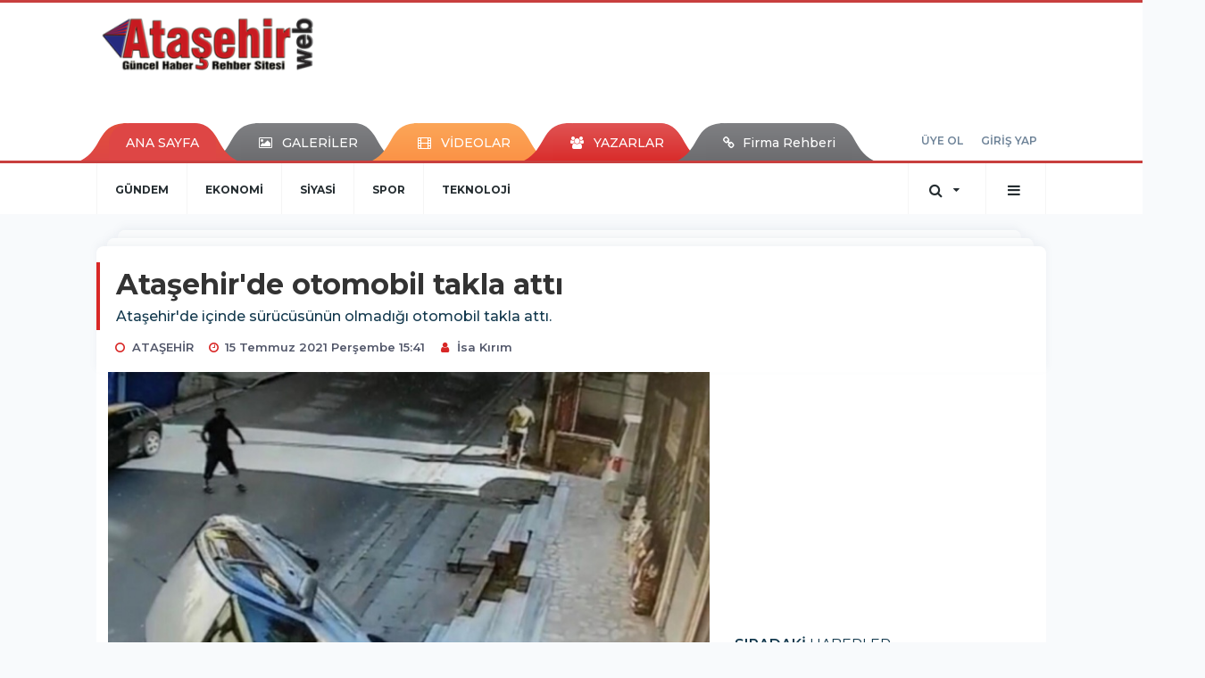

--- FILE ---
content_type: text/html; charset=UTF-8
request_url: https://www.atasehirweb.com/atasehir/atasehir-de-otomobil-takla-atti-h42540.html
body_size: 12361
content:
<!DOCTYPE html>
<html class="no-js noie" lang="tr">
<head>
<meta charset="utf-8">
<title>Ataşehir | Ataşehir Haber - Ataşehir Haberleri - Son Dakika -  Ataşehir Haberler</title>
<meta name="description" content="Ataşehir haber, Ataşehir Haberleri, Kentsel Dönüşüm Haberleri, İstanbul, Dünya, Türkiye Haberleri, Son Dakika Ataşehir Haberler" />
<meta name="keywords" content="" />
<meta name="news_keywords" content="" />
<!--meta name="viewport" content="width=device-width, initial-scale=1"-->

<meta name="content-language" content="tr-TR" />
<link rel="alternate" href="https://www.atasehirweb.com/m/atasehir/atasehir-de-otomobil-takla-atti-h42540.html" hreflang="tr" media="only screen and (max-width: 640px)" />

<link rel="canonical" href="https://www.atasehirweb.com/atasehir/atasehir-de-otomobil-takla-atti-h42540.html">

<link rel="amphtml" href="https://www.atasehirweb.com/./amp/atasehir/atasehir-de-otomobil-takla-atti-h42540.html">

  
<link href="//fonts.googleapis.com/css?family=Montserrat:300,400,500,600,700,800,900&amp;amp;subset=latin-ext" rel="stylesheet">
<link rel="stylesheet" href="https://www.atasehirweb.com/_themes/hs-retina/style/compress.css?v=1617010964">
<link rel="stylesheet" href="https://www.atasehirweb.com/_themes/hs-retina/style/public.php?v=1551495491">
<link href="https://www.atasehirweb.com/_themes/hs-retina/style/renk.css?v=2034188710" rel="stylesheet"/>
<link href="https://www.atasehirweb.com/_themes/hs-retina/style/print.css?v=617400011" rel="stylesheet" media="print"/>
<script src="https://www.atasehirweb.com/_themes/hs-retina/scripts/jquery.js?v=932224246"></script>
<meta property="og:site_name" content="ATAŞEHİRWEB" />
<meta property="og:title" content="Ataşehir | Ataşehir Haber - Ataşehir Haberleri - Son Dakika -  Ataşehir Haberler" />
<meta property="og:description" content="Ataşehir haber, Ataşehir Haberleri, Kentsel Dönüşüm Haberleri, İstanbul, Dünya, Türkiye Haberleri, Son Dakika Ataşehir Haberler" />
<meta property="og:image" content="https://www.atasehirweb.com/./images/resize/100/600x315/haberler/2021/07/atasehir_de_otomobil_takla_atti_h42540_b9aa9.jpg" />
<meta property="og:type" content="article" />
<meta property="og:url" content="https://www.atasehirweb.com/atasehir/atasehir-de-otomobil-takla-atti-h42540.html" /><meta http-equiv="refresh" content="300" /><meta name="twitter:card" content="summary_large_image" />
<meta property="og:title" content="Ataşehir&#039;de otomobil takla attı" />
<meta name="twitter:url" content="http://www.atasehirweb.com/atasehir/atasehir-de-otomobil-takla-atti-h42540.html" />
<meta name="twitter:domain" content="https://www.atasehirweb.com/./" />
<meta name="twitter:site" content="animmedya" />
<meta name="twitter:title" content="Ataşehir&#039;de otomobil takla attı" />
 
  <meta name="twitter:description" content="Ataşehir&#039;de içinde sürücüsünün olmadığı otomobil takla attı." /> 
   
<meta name="twitter:image:src" content="https://www.atasehirweb.com/./images/haberler/2021/07/atasehir_de_otomobil_takla_atti_h42540_b9aa9.jpg" /> 
 

<meta property="og:image:type" content="image/jpeg" />
<meta property="og:image:width" content="706" />
<meta property="og:image:height" content="431" />

<link rel="image_src" type="image/jpeg" href="https://www.atasehirweb.com/./images/haberler/2021/07/atasehir_de_otomobil_takla_atti_h42540_b9aa9.jpg" />

<meta name="dc.language" content="tr">
<meta name="dc.source" content="https://www.atasehirweb.com/./">
<meta name="dc.title" content="Ataşehir | Ataşehir Haber - Ataşehir Haberleri - Son Dakika -  Ataşehir Haberler">
<meta name="dc.keywords" content="">
<meta name="dc.description" content="Ataşehir haber, Ataşehir Haberleri, Kentsel Dönüşüm Haberleri, İstanbul, Dünya, Türkiye Haberleri, Son Dakika Ataşehir Haberler">

<link rel="dns-prefetch" href="//www.atasehirweb.com">
<link rel="dns-prefetch" href="//www.google-analytics.com">
<link rel="dns-prefetch" href="//fonts.gstatic.com">
<link rel="dns-prefetch" href="//mc.yandex.ru">
<link rel="dns-prefetch" href="//fonts.googleapis.com">
<link rel="dns-prefetch" href="//pagead2.googlesyndication.com">
<link rel="dns-prefetch" href="//googleads.g.doubleclick.net">
<link rel="dns-prefetch" href="//google.com">
<link rel="dns-prefetch" href="//gstatic.com">
<link rel="dns-prefetch" href="//connect.facebook.net">
<link rel="dns-prefetch" href="//graph.facebook.com">
<link rel="dns-prefetch" href="//linkedin.com">
<link rel="dns-prefetch" href="//ap.pinterest.com">
<!--[if lt IE 7]>      <html class="no-js lt-ie10 lt-ie9 lt-ie8 lt-ie7"> <![endif]-->
<!--[if IE 7]>         <html class="no-js lt-ie10 lt-ie9 lt-ie8 ie7"> <![endif]-->
<!--[if IE 8]>         <html class="no-js lt-ie10 lt-ie9 ie8"> <![endif]-->
<!--[if IE 9]>         <html class="no-js lt-ie10 ie9"> <![endif]-->
<!--[if gt IE 9]>      <html class="no-js gt-ie9"> <![endif]-->
<!--[if !IE] <![IGNORE[--><!--[IGNORE[]]-->
<script>
var PINE = {"settings":{"theme_path":"https:\/\/www.atasehirweb.com\/_themes\/hs-retina\/","ajax_url":"_ajax\/","site_url":"https:\/\/www.atasehirweb.com\/.\/","theme":"hs-retina","analytics":"UA-129762335-1","comment_approved":0,"theme_version":"1.0.8","system_version":"5.11","hs_data_table":"https:\/\/service.tebilisim.com\/puandurumu_json.php","popup_saat":"0","youtube_ch":"https:\/\/www.youtube.com\/@atasehirliyiz","instagram_followers":"https:\/\/www.instagram.com\/atasehirweb\/"}};
</script>
</head>
<body>
  <h1 style="margin: 0px;">
<a href="https://www.atasehirweb.com/./" class="hidden" id="printlogo"><img src="https://www.atasehirweb.com/./images/banner/atasehirweb_330.png" alt="Ataşehir | Ataşehir Haber - Ataşehir Haberleri" class="img-responsive"></a>
</h1>
<header class="header-index" data-header="wide-header">
  <nav id="header" class="navbar navbar-default navbar-border-top hidden-xs">
  <div class="container">
    <div class="navbar-header hide">
      <button type="button" data-toggle="collapsed" data-target="#header_main-menu" class="navbar-toggle collapsed"><i class="fa fa-align-center fa-fw"></i></button>
    </div>
    <div id="header_main-menu" class="navbar-collapse collapse p-0 hidden-xs">
      <div class="row">
        <div class="col-sm-3">
          <a href="https://www.atasehirweb.com/./" id="logo"><img src="https://www.atasehirweb.com/./images/banner/atasehirweb_330.png" alt="Ataşehir | Ataşehir Haber - Ataşehir Haberleri" class="img-responsive"></a>
        </div>
                <div class="col-sm-9">
            <div class="tb-block mt-0 mb-10 block-100"><script async src="//pagead2.googlesyndication.com/pagead/js/adsbygoogle.js"></script><!-- Otomobil --><ins class="adsbygoogle" style="display:inline-block;width:600px;height:90px" data-ad-client="ca-pub-8509155018047469" data-ad-slot="2737881013"></ins><script>(adsbygoogle = window.adsbygoogle || []).push({});</script></div>
          </div>
            </div>
    </div>
  </div>
</nav>
  <nav id="header-menu" class="navbar navbar-default hidden-xs">
  <div class="container">
    <div class="navbar-collapse">
      <ul id="ana-menu" class="nav navbar-nav navbar-left">
                <li><a href="https://www.atasehirweb.com/./">ANA SAYFA</a></li>
                        <li><a href="https://www.atasehirweb.com/./galeri/"><i class="fa fa-picture-o fa-fw"></i><span>GALERİLER</span></a></li>
                        <li><a href="https://www.atasehirweb.com/./webtv/"><i class="fa fa-film fa-fw"></i><span>VİDEOLAR</span></a></li>
                        <li><a href="https://www.atasehirweb.com/./yazarlar/"><i class="fa fa-users fa-fw"></i><span>YAZARLAR</span></a></li>
                        <li><a href="https://www.atasehirweb.com/firma-rehberi/"><i class="fa fa-link"></i><span>Firma Rehberi </span></a></li>
              </ul>
      <ul id="uyelik" class="nav navbar-nav navbar-right">
             <li><a href="https://www.atasehirweb.com/./uyelik.html">ÜYE OL</a></li>
        <li><a href="https://www.atasehirweb.com/./login.html">GİRİŞ YAP</a></li>
                    </ul>
    </div>
  </div>
</nav>
  <nav data-offset="0" id="header-category" class="navbar navbar-default navbar-border-top">
  <div class="container">
    <div class="navbar-header visible-xs">
      <button data-toggle="collapse" data-target="#navbar-menu" class="navbar-toggle collapsed pull-left"><i class="fa fa-align-center fa-fw"></i></button>
      <button data-toggle="collapse" data-target="#navbar-search" class="navbar-toggle collapsed"><i class="fa fa-search fa-fw"></i></button>
    </div>
    <div class="navbar-collapse collapse">
      <ul class="nav navbar-nav navbar-left">
                        <li class="">
          <a href="https://www.atasehirweb.com/./gundem" >
                          GÜNDEM                        </a>
        </li>
                <li class="">
          <a href="https://www.atasehirweb.com/./ekonomi" >
                          EKONOMİ                        </a>
        </li>
                <li class="">
          <a href="https://www.atasehirweb.com/./siyasi" >
                          SİYASİ                        </a>
        </li>
                <li class="">
          <a href="https://www.atasehirweb.com/./spor" >
                          SPOR                        </a>
        </li>
                <li class="">
          <a href="https://www.atasehirweb.com/./teknoloji" >
                          TEKNOLOJİ                        </a>
        </li>
              </ul>
      <ul class="nav navbar-nav navbar-right">
        <li class="dropdown">
<a href="#" data-toggle="dropdown" class="dropdown-toggle"><i class="fa fa-search fa-lg fa-fw"></i><i class="fa fa-caret-down fa-fw"></i></a>
  <div class="dropdown-menu">
    <form action="https://www.atasehirweb.com/./" method="get">
    <div class="input-group">
      <input type="hidden" name="m" value="arama">
      <input type="text" name="q" placeholder="Arama yapmak için birşeyler yazın.." class="form-control input-lg">
      <input type="hidden" name="auth" value="5e9e88a2dccf0238bcc364e90fe73de60280aa46" />
      <div class="input-group-btn">
        <button type="submit" class="btn btn-info btn-lg">Ara</button>
      </div>
    </div>
    </form>
  </div>
</li>
                <li id="category-diger" class="dropdown"><a href="#" data-toggle="dropdown" class="dropdown-toggle"><i class="fa fa-bars fa-lg fa-fw"></i></a>
          <ul class="dropdown-menu">
                        <li><a href="https://www.atasehirweb.com/./egitim">EĞİTİM</a></li>
                        <li><a href="https://www.atasehirweb.com/./ilginc">İLGİNÇ</a></li>
                        <li><a href="https://www.atasehirweb.com/./etkinlik">ETKİNLİK</a></li>
                        <li><a href="https://www.atasehirweb.com/./saglik">SAĞLIK</a></li>
                        <li><a href="https://www.atasehirweb.com/./asker">ASKER</a></li>
                        <li><a href="https://www.atasehirweb.com/./magazin">MAGAZİN</a></li>
                        <li><a href="https://www.atasehirweb.com/./dunya">DÜNYA</a></li>
                        <li><a href="https://www.atasehirweb.com/./turkiye">TÜRKİYE</a></li>
                        <li><a href="https://www.atasehirweb.com/./istanbul">İSTANBUL</a></li>
                        <li><a href="https://www.atasehirweb.com/./kultur-sanat">KÜLTÜR - SANAT</a></li>
                        <li><a href="https://www.atasehirweb.com/./emlak">EMLAK</a></li>
                        <li><a href="https://www.atasehirweb.com/./atasehir">ATAŞEHİR</a></li>
                        <li><a href="https://www.atasehirweb.com/./otomobil">OTOMOBİL</a></li>
                        <li><a href="https://www.atasehirweb.com/./kayak-merkezleri">KAYAK MERKEZLERİ</a></li>
                        <li><a href="https://www.atasehirweb.com/./kandilli-rasathanesi">Kandilli Rasathanesi</a></li>
                        <li><a href="https://www.atasehirweb.com/./cok-okunan-kitaplar">Çok Okunan Kitaplar</a></li>
                      </ul>
        </li>
              </ul> 
    </div>
  </div>
</nav>
</header>
<div class="clearfix"></div>
  <main>
    <div id="haberler" class="container mt-36">
  <div id="detay" class="inf_append panel panel-default panel-page current_news" news_id="42540" title="Ataşehir&#039;de otomobil takla attı" data-path="aHR0cDovL3d3dy5hdGFzZWhpcndlYi5jb20vYXRhc2VoaXIvYXRhc2VoaXItZGUtb3RvbW9iaWwtdGFrbGEtYXR0aS1oNDI1NDAuaHRtbA==">
    <div class="panel-heading">
      <div class="panel-title">
        <h1 class="font-bold">Ataşehir&#039;de otomobil takla attı</h1>
                <p class="font-medium mb-0">Ataşehir&#039;de içinde sürücüsünün olmadığı otomobil takla attı.</p>
              </div>
      <ul id="nav-info" class="list-inline mb-0">
        <li><i class="fa fa-circle-o fa-fw"></i><span>ATAŞEHİR</span></li>
        <li><i class="fa fa-clock-o fa-fw"></i><span>15 Temmuz 2021 Perşembe 15:41</span></li>
                          <li><i class="fa fa-user fa-fw"></i><span><a href="https://www.atasehirweb.com/./profil/104/isa-kirim">İsa Kırım</a></span></li>
              </ul>
    </div>
    <div class="panel-body pt-0">
      <div class="row">
        <div class="col-sm-8 panel-body pt-0 pl-0">
                              <img src="https://www.atasehirweb.com/./images/haberler/2021/07/atasehir_de_otomobil_takla_atti_h42540_b9aa9.jpg" alt="Ataşehir&#039;de otomobil takla attı" style="width:100%" class="img-responsive mb-10">
                        <div class="tb-block mt-0 mb-10 block-132"><script async src="//pagead2.googlesyndication.com/pagead/js/adsbygoogle.js"></script>
<!-- Otomobil -->
<ins class="adsbygoogle"
 style="display:inline-block;width:600px;height:90px"
 data-ad-client="ca-pub-8509155018047469"
 data-ad-slot="2737881013"></ins>
<script>
(adsbygoogle = window.adsbygoogle || []).push({});
</script></div>
                              <ul class="nav nav-pills mb-10 pull-left">
              <div class="pine-share-haber share-desktop" data-id="42540" style="font-size: 18px;"></div>

          </ul>

          
          <ul class="nav nav-pills mb-10 font-resize pull-right">
            <li class="btn btn-default" onclick="textDown(42540)"><i class="fa fa-font" aria-hidden="true"></i><i class="fa fa-minus" aria-hidden="true"></i></li>
            <li class="btn btn-default" onclick="textUp(42540)"><i class="fa fa-font" aria-hidden="true"></i><i class="fa fa-plus" aria-hidden="true"></i></li>
            <li class="btn btn-default mr-0" onclick="textClear(42540)"><i class="fa fa-font" aria-hidden="true"></i></li>
          </ul>
          <div class="clearfix"></div>
          <div id="detay-metin" class="text" data-text-id="42540">
                                        <div class="tb-block mt-0 mb-10 block-131 pull-left mr-10"><script async src="//pagead2.googlesyndication.com/pagead/js/adsbygoogle.js"></script><ins class="adsbygoogle" style="display:block; text-align:center;" data-ad-layout="in-article" data-ad-format="fluid" data-ad-client="ca-pub-8509155018047469" data-ad-slot="5143940690"></ins><script> (adsbygoogle = window.adsbygoogle || []).push({});</script></div>
                                      <p>Ataşehir'de otomobil takla attı<br />
Ataşehir'de içinde sürücüsünün olmadığı otomobil takla attı.<br />
İstanbul'un Ataşehir ilçesinde sürücüsünün park ettikten sonra içinden ayrıldığı otomobil, bir süre sonra hareket edip kaldırıma çarptıktan sonra takla attı. O anlar ise güvenlik kamerasına yansıdı.</p>

<p><br />
Kaza, Ataşehir Kayışdağı Mahallesi Akyazı Caddesi'nde saat 17.30 sıralarında meydana geldi. İddiaya göre 34 DIM 146 plakalı otomobili sağ şeride park eden sürücü araçtan indi.</p><div class="p_ad"></div>

<p>Bir süre sonra henüz bilinmeyen bir nedenle hareket eden otomobil, sol şeritteki kaldırıma çıkıp merdivenlere çarparak takla attı. Durumun bildirilmesi üzerine olay yerine polis, sağlık ekipleri sevk edildi. Herhangi bir yaralanmanın olmadığı kaza sonucu takla atan otomobil, çekici yardımıyla yoldan kaldırıldı.<br />
&nbsp;</p></p>                                  </div>
                       <div class="media editor-profil">
                <div class="media-left">
                  <a href="https://www.atasehirweb.com/./profil/104/isa-kirim">
                    <img class="media-object" src="https://www.atasehirweb.com/_themes/hs-retina/images/no_author.jpg" alt="İsa Kırım">
                  </a>
                </div>
                <div class="media-body">
                  <h4 class="media-heading">İsa Kırım</h4>
                  <p style="font-size: 13px;padding-left: 3px;"></p>
                                   </div>
              </div>
                              

                          <div class="keywords"></div>
                    <!-- Yorumunuz-->
<div id="yorumlar" class="panel panel-default mt-18">
            <div class="panel-heading">
  <div class="panel-title">
    <div class="dis_table">
      <div class="dis_table-cell media-middle"><i class="fa fa-commenting fa-fw text-info"></i><span>YORUM EKLE</span></div>
    </div>
  </div>
</div>

<div class="panel-body" id="yp42540">
  <div id="tesekkur" class="alert alert-success" style="display:none;">
    <p class="text-center">Yorumunuz Onaylanmak Üzere Gönderildi</p>
  </div>
<form name="ekle" id="yorumformu">
  <div class="row">
  <div class="col-sm-6">
  <div class="form-group">
    <label for="name" class="control-label">Adınız Soyadınız</label>
      <input type="text" class="form-control" name="isim" id="name"  required>
  </div>
</div>
<div class="col-sm-12">
  <div class="form-group">
    <label for="comment" class="control-label">Yorum</label>
      <textarea name="yorum" id="comment" class="form-control" rows="8" required></textarea>
  </div>
</div>
<div class="clearfix"></div>
  <input name="hid" type="hidden" value="42540"/>
  <input name="mid" type="hidden" value="42540"/>
  <input name="uid" type="hidden" value="0"/>
  <input name="cevap_id" type="hidden" value="0"/>
  <input type="hidden" name="cevap" value="" class="answer" />
  <input type="hidden" name="token" value="" />
  <input type="hidden" name="tip" value="haber" />

  <div class="col-sm-12">
  <div class="form-group text-center">
     <a href="javascript:void(0)" onclick="javascript:comment_send(42540);return false;" class="btn btn-success pull-right">Gönder</a>
  </div>
</div>

</form>
<div class="col-sm-12 mt-18">
<div class="alert alert-info answer" style="display:none;">Yanıt : <b>@name</b>
<button type="button" class="close kaldir" data-dismiss="alert" aria-label="Close">
<span aria-hidden="true">&times;</span>
</button>
</div>
</div>
</div>
</div>
    <!-- Yorumlar-->
</div>
                </div>
        <div class="col-sm-4 right-block" id="sticky-sidebar">
	    <div class="tb-block mt-0 mb-10 block-136"><script async src="//pagead2.googlesyndication.com/pagead/js/adsbygoogle.js"></script><!-- Otomobil --><ins class="adsbygoogle" style="display:inline-block;width:600px;height:90px" data-ad-client="ca-pub-8509155018047469" data-ad-slot="2737881013"></ins><script>(adsbygoogle = window.adsbygoogle || []).push({});</script></div>
<div class="pos-relative mb-10">
  <ul class="nav nav-tabs mb-10">
    <li class="active"><a href="#" data-toggle="tab" class="pt-0" title="<b>SIRADAKİ</b><span> HABERLER</span>"><b>SIRADAKİ</b><span> HABERLER</span></a></li>
  </ul>
  <div>
    <div class="list-group mb-0">
              <a href="https://www.atasehirweb.com/./istanbul/ibb-nin-cocuk-tiyatro-festivali-basliyor-h42541.html" title="İBB&#039;nin Çocuk Tiyatro Festivali Başlıyor"  class="list-group-item">
          <i class="media-left media-middle">1</i>
          <span class="media-middle media-body font-medium">İBB&#039;nin Çocuk Tiyatro Festivali Başlıyor</span>
        </a>
            <a href="https://www.atasehirweb.com/./atasehir/atasehirdekutan-yangin-h42542.html" title="Ataşehir’de kutan yangın"  class="list-group-item">
          <i class="media-left media-middle">2</i>
          <span class="media-middle media-body font-medium">Ataşehir’de kutan yangın</span>
        </a>
            <a href="https://www.atasehirweb.com/./kadikoy-haberleri/tarihi-hasanpasa-gazhanesi-muze-gazhane-olarak-hayat-buldu-h42543.html" title="TARİHİ HASANPAŞA GAZHANESİ MÜZE GAZHANE OLARAK..."  class="list-group-item">
          <i class="media-left media-middle">3</i>
          <span class="media-middle media-body font-medium">TARİHİ HASANPAŞA GAZHANESİ MÜZE GAZHANE OLARAK...</span>
        </a>
            <a href="https://www.atasehirweb.com/./spor/fenerbahcenin-yeni-resmi-sponsoru-puma-h42544.html" title="FENERBAHÇE’NİN YENİ RESMİ SPONSORU PUMA"  class="list-group-item">
          <i class="media-left media-middle">4</i>
          <span class="media-middle media-body font-medium">FENERBAHÇE’NİN YENİ RESMİ SPONSORU PUMA</span>
        </a>
            <a href="https://www.atasehirweb.com/./oyunlar-games/super-lotoda-sans-sakarya-hendeke-guldu-h42545.html" title="Süper Loto’da şans Sakarya, Hendek’e güldü"  class="list-group-item">
          <i class="media-left media-middle">5</i>
          <span class="media-middle media-body font-medium">Süper Loto’da şans Sakarya, Hendek’e güldü</span>
        </a>
            <a href="https://www.atasehirweb.com/./atasehir/dostluk-kazandi-h42546.html" title="DOSTLUK KAZANDI"  class="list-group-item">
          <i class="media-left media-middle">6</i>
          <span class="media-middle media-body font-medium">DOSTLUK KAZANDI</span>
        </a>
            <a href="https://www.atasehirweb.com/./saglik/kavunun-7-onemli-faydasi-h42547.html" title="KAVUNUN 7 ÖNEMLİ FAYDASI"  class="list-group-item">
          <i class="media-left media-middle">7</i>
          <span class="media-middle media-body font-medium">KAVUNUN 7 ÖNEMLİ FAYDASI</span>
        </a>
            <a href="https://www.atasehirweb.com/./istanbul/ismek-yari-zamanli-egitmen-alacak-h42548.html" title="İSMEK YARI ZAMANLI EĞİTMEN ALACAK"  class="list-group-item">
          <i class="media-left media-middle">8</i>
          <span class="media-middle media-body font-medium">İSMEK YARI ZAMANLI EĞİTMEN ALACAK</span>
        </a>
            <a href="https://www.atasehirweb.com/./istanbul/beltur-kafe-konsepti-kapilarini-acti-h42549.html" title="BELTUR KAFE KONSEPTİ KAPILARINI AÇTI"  class="list-group-item">
          <i class="media-left media-middle">9</i>
          <span class="media-middle media-body font-medium">BELTUR KAFE KONSEPTİ KAPILARINI AÇTI</span>
        </a>
            <a href="https://www.atasehirweb.com/./etkinlik/istanbulda-senfonik-yaz-konserleri-basladi-h42550.html" title="   İstanbul’da Senfonik Yaz Konserleri Başladı..."  class="list-group-item">
          <i class="media-left media-middle">10</i>
          <span class="media-middle media-body font-medium">   İstanbul’da Senfonik Yaz Konserleri Başladı...</span>
        </a>
        </div>
  </div>
</div>
<div id="fourth-slider">
  <div class="swiper-container mb-10">
    <div class="swiper-wrapper">
            <div class="swiper-slide">
        <div class="thumbnail thumbnail-cuff mb-0">
          <a href="https://www.atasehirweb.com/./atasehir/atasehirli-kadinlar-esitlik-ve-dayanisma-icin-bulustu-h48093.html" title="Ataşehirli Kadınlar Eşitlik ve Dayanışma İçin Buluştu" ><img src="https://www.atasehirweb.com/./images/resize/95/334x215/haberler/thumbs/2026/01/atasehirli_kadinlar_esitlik_ve_dayanisma_icin_bulustu_h48093_9aad5.jpg" alt="Ataşehirli Kadınlar Eşitlik ve Dayanışma İçin Buluştu" class="img-responsive"></a>
          <div class="caption">
            <a href="https://www.atasehirweb.com/./atasehir/atasehirli-kadinlar-esitlik-ve-dayanisma-icin-bulustu-h48093.html" title="Ataşehirli Kadınlar Eşitlik ve Dayanışma İçin Buluştu"  title="Ataşehirli Kadınlar Eşitlik ve Dayanışma İçin Buluştu" class="title h4 one-line">Ataşehirli Kadınlar Eşitlik ve Dayanışma İçin Buluştu</a>
            <ol class="list-inline">
              <li><a href="https://www.atasehirweb.com/./atasehir" title="Ataşehirli Kadınlar Eşitlik ve Dayanışma İçin Buluştu"  class="text-muted">ATAŞEHİR</a></li>
            </ol>
          </div>
        </div>
      </div>
          <div class="swiper-slide">
        <div class="thumbnail thumbnail-cuff mb-0">
          <a href="https://www.atasehirweb.com/./atasehir/atasehirde-ogrencilere-yeni-yil-hediyesi-kirtasiye-ve-kislik-2-h48039.html" title="Ataşehir’de Öğrencilere Yeni Yıl Hediyesi: Kırtasiye ve Kışlık Montlar" ><img src="https://www.atasehirweb.com/./images/resize/95/334x215/haberler/thumbs/2026/01/atasehirde_ogrencilere_yeni_yil_hediyesi_kirtasiye_ve_kislik_montlar_h48039_cbdc3.jpg" alt="Ataşehir’de Öğrencilere Yeni Yıl Hediyesi: Kırtasiye ve Kışlık Montlar" class="img-responsive"></a>
          <div class="caption">
            <a href="https://www.atasehirweb.com/./atasehir/atasehirde-ogrencilere-yeni-yil-hediyesi-kirtasiye-ve-kislik-2-h48039.html" title="Ataşehir’de Öğrencilere Yeni Yıl Hediyesi: Kırtasiye ve Kışlık Montlar"  title="Ataşehir’de Öğrencilere Yeni Yıl Hediyesi: Kırtasiye ve Kışlık Montlar" class="title h4 one-line">Ataşehir’de Öğrencilere Yeni Yıl Hediyesi: Kırtasiye ve Kışlık Montlar</a>
            <ol class="list-inline">
              <li><a href="https://www.atasehirweb.com/./atasehir" title="Ataşehir’de Öğrencilere Yeni Yıl Hediyesi: Kırtasiye ve Kışlık Montlar"  class="text-muted">ATAŞEHİR</a></li>
            </ol>
          </div>
        </div>
      </div>
          <div class="swiper-slide">
        <div class="thumbnail thumbnail-cuff mb-0">
          <a href="https://www.atasehirweb.com/./atasehir/yenisahra-ve-barbaros-mahallelerinde-umutlu-bekleyis-h48031.html" title="Yenisahra ve Barbaros Mahallelerinde Umutlu Bekleyiş" ><img src="https://www.atasehirweb.com/./images/resize/95/334x215/haberler/thumbs/2026/01/yenisahra_ve_barbaros_mahallelerinde_umutlu_bekleyis_h48031_e9dba.jpg" alt="Yenisahra ve Barbaros Mahallelerinde Umutlu Bekleyiş" class="img-responsive"></a>
          <div class="caption">
            <a href="https://www.atasehirweb.com/./atasehir/yenisahra-ve-barbaros-mahallelerinde-umutlu-bekleyis-h48031.html" title="Yenisahra ve Barbaros Mahallelerinde Umutlu Bekleyiş"  title="Yenisahra ve Barbaros Mahallelerinde Umutlu Bekleyiş" class="title h4 one-line">Yenisahra ve Barbaros Mahallelerinde Umutlu Bekleyiş</a>
            <ol class="list-inline">
              <li><a href="https://www.atasehirweb.com/./atasehir" title="Yenisahra ve Barbaros Mahallelerinde Umutlu Bekleyiş"  class="text-muted">ATAŞEHİR</a></li>
            </ol>
          </div>
        </div>
      </div>
          <div class="swiper-slide">
        <div class="thumbnail thumbnail-cuff mb-0">
          <a href="https://www.atasehirweb.com/./atasehir/gazeteci-ali-bal-in-amca-acisi-h48018.html" title="Gazeteci Ali Bal&#039;ın Amca Acısı" ><img src="https://www.atasehirweb.com/./images/resize/95/334x215/haberler/thumbs/2025/12/gazeteci_ali_bal_in_amca_acisi_h48018_8628d.jpg" alt="Gazeteci Ali Bal&#039;ın Amca Acısı" class="img-responsive"></a>
          <div class="caption">
            <a href="https://www.atasehirweb.com/./atasehir/gazeteci-ali-bal-in-amca-acisi-h48018.html" title="Gazeteci Ali Bal&#039;ın Amca Acısı"  title="Gazeteci Ali Bal&#039;ın Amca Acısı" class="title h4 one-line">Gazeteci Ali Bal&#039;ın Amca Acısı</a>
            <ol class="list-inline">
              <li><a href="https://www.atasehirweb.com/./atasehir" title="Gazeteci Ali Bal&#039;ın Amca Acısı"  class="text-muted">ATAŞEHİR</a></li>
            </ol>
          </div>
        </div>
      </div>
          <div class="swiper-slide">
        <div class="thumbnail thumbnail-cuff mb-0">
          <a href="https://www.atasehirweb.com/./atasehir/chp-atasehir-ilce-orgutu-gercekleri-bilmeye-hakkiniz-var-h47970.html" title="CHP Ataşehir İlçe Örgütü: “Gerçekleri Bilmeye Hakkınız Var”" ><img src="https://www.atasehirweb.com/./images/resize/95/334x215/haberler/thumbs/2025/12/chp_atasehir_ilce_orgutu_gercekleri_bilmeye_hakkiniz_var_h47970_18c40.jpg" alt="CHP Ataşehir İlçe Örgütü: “Gerçekleri Bilmeye Hakkınız Var”" class="img-responsive"></a>
          <div class="caption">
            <a href="https://www.atasehirweb.com/./atasehir/chp-atasehir-ilce-orgutu-gercekleri-bilmeye-hakkiniz-var-h47970.html" title="CHP Ataşehir İlçe Örgütü: “Gerçekleri Bilmeye Hakkınız Var”"  title="CHP Ataşehir İlçe Örgütü: “Gerçekleri Bilmeye Hakkınız Var”" class="title h4 one-line">CHP Ataşehir İlçe Örgütü: “Gerçekleri Bilmeye Hakkınız Var”</a>
            <ol class="list-inline">
              <li><a href="https://www.atasehirweb.com/./atasehir" title="CHP Ataşehir İlçe Örgütü: “Gerçekleri Bilmeye Hakkınız Var”"  class="text-muted">ATAŞEHİR</a></li>
            </ol>
          </div>
        </div>
      </div>
        </div>
    <div class="swiper-pagination swiper-pagination-lg"></div>
  </div>
</div>
<div class="panel">
  <div class="panel-heading p-0">
    <div class="panel-title font-medium"><span class="border-danger" title="SON DAKİKA HABERLERİ">SON DAKİKA HABERLERİ</span></div>
  </div>
  <div class="panel-body p-0">
                      <div class="media media-news">
              <div class="media-left">
                <a href="https://www.atasehirweb.com/./cankiri-haberleri/cankiri-valisi-firat-tasolari-ugurladi-h48095.html" title="Çankırı, Valisi Fırat Taşolar’ı Uğurladı" >
                  <img alt="Çankırı, Valisi Fırat Taşolar’ı Uğurladı" class="media-object" src="https://www.atasehirweb.com/./images/resize/95/127x82/haberler/thumbs/2026/01/cankiri_valisi_firat_tasolari_ugurladi_h48095_40f40.jpg" width="127">
                </a>
              </div>
              <div class="media-body media-middle">
                <a href="https://www.atasehirweb.com/./cankiri-haberleri/cankiri-valisi-firat-tasolari-ugurladi-h48095.html" title="Çankırı, Valisi Fırat Taşolar’ı Uğurladı"  class="media-heading mb-0">Çankırı, Valisi Fırat Taşolar’ı Uğurladı</a>
              </div>
            </div>
                        <div class="media media-news">
              <div class="media-left">
                <a href="https://www.atasehirweb.com/./ilginc/olum-aninda-beyin-aktivitesi-ilk-kez-goruntulendi-h48094.html" title="Ölüm anında beyin aktivitesi ilk kez görüntülendi:" >
                  <img alt="Ölüm anında beyin aktivitesi ilk kez görüntülendi:" class="media-object" src="https://www.atasehirweb.com/./images/resize/95/127x82/haberler/thumbs/2026/01/olum_aninda_beyin_aktivitesi_ilk_kez_goruntulendi_h48094_5bc0c.jpg" width="127">
                </a>
              </div>
              <div class="media-body media-middle">
                <a href="https://www.atasehirweb.com/./ilginc/olum-aninda-beyin-aktivitesi-ilk-kez-goruntulendi-h48094.html" title="Ölüm anında beyin aktivitesi ilk kez görüntülendi:"  class="media-heading mb-0">Ölüm anında beyin aktivitesi ilk kez görüntülendi:</a>
              </div>
            </div>
                        <div class="media media-news">
              <div class="media-left">
                <a href="https://www.atasehirweb.com/./atasehir/atasehirli-kadinlar-esitlik-ve-dayanisma-icin-bulustu-h48093.html" title="Ataşehirli Kadınlar Eşitlik ve Dayanışma İçin..." >
                  <img alt="Ataşehirli Kadınlar Eşitlik ve Dayanışma İçin..." class="media-object" src="https://www.atasehirweb.com/./images/resize/95/127x82/haberler/thumbs/2026/01/atasehirli_kadinlar_esitlik_ve_dayanisma_icin_bulustu_h48093_9aad5.jpg" width="127">
                </a>
              </div>
              <div class="media-body media-middle">
                <a href="https://www.atasehirweb.com/./atasehir/atasehirli-kadinlar-esitlik-ve-dayanisma-icin-bulustu-h48093.html" title="Ataşehirli Kadınlar Eşitlik ve Dayanışma İçin..."  class="media-heading mb-0">Ataşehirli Kadınlar Eşitlik ve Dayanışma İçin...</a>
              </div>
            </div>
                        <div class="media media-news">
              <div class="media-left">
                <a href="https://www.atasehirweb.com/./istanbul/istanbul-ve-marmarada-soguk-hava-dalgasi-h48092.html" title="İstanbul ve Marmara’da Soğuk Hava Dalgası" >
                  <img alt="İstanbul ve Marmara’da Soğuk Hava Dalgası" class="media-object" src="https://www.atasehirweb.com/./images/resize/95/127x82/haberler/thumbs/2026/01/istanbul_ve_marmarada_soguk_hava_dalgasi_h48092_64e8d.jpg" width="127">
                </a>
              </div>
              <div class="media-body media-middle">
                <a href="https://www.atasehirweb.com/./istanbul/istanbul-ve-marmarada-soguk-hava-dalgasi-h48092.html" title="İstanbul ve Marmara’da Soğuk Hava Dalgası"  class="media-heading mb-0">İstanbul ve Marmara’da Soğuk Hava Dalgası</a>
              </div>
            </div>
                        <div class="media media-news">
              <div class="media-left">
                <a href="https://www.atasehirweb.com/./istanbul/istanbulda-okullar-tatil-edildi-2-h48091.html" title="İstanbul’da Okullar Tatil Edildi" >
                  <img alt="İstanbul’da Okullar Tatil Edildi" class="media-object" src="https://www.atasehirweb.com/./images/resize/95/127x82/haberler/thumbs/2026/01/istanbulda_okullar_tatil_edildi_h48091_18d13.jpg" width="127">
                </a>
              </div>
              <div class="media-body media-middle">
                <a href="https://www.atasehirweb.com/./istanbul/istanbulda-okullar-tatil-edildi-2-h48091.html" title="İstanbul’da Okullar Tatil Edildi"  class="media-heading mb-0">İstanbul’da Okullar Tatil Edildi</a>
              </div>
            </div>
        </div>
</div>
<div class="panel social mb-20">
  <div class="panel-body p-0">
    <div class="ap-container">
      <div class="apsc-icons-wrapper retina-social detail-socials apsc-animation-2" data-hover-color="0">
                <div class="apsc-each-profile mb-10">
          <a class="apsc-facebook-icon apsc-icon-soc clearfix" href="https://facebook.com/https://www.facebook.com/atasehirliyiz" title="Facebook" target="_blank">
            <div class="apsc-inner-block">
              <span class="social-icon"><span class="apsc-fa-icon"><i class="fa fa-facebook apsc-facebook"></i></span><span class="media-name"><span class="apsc-social-name" title="Facebook">Facebook</span></span>
            </span>
            <div class="apsc-count-wrapper"><span class="apsc-count"></span></div>
          </div>
        </a>
      </div>
              <div class="apsc-each-profile mb-10">
        <a class="apsc-twitter-icon apsc-icon-soc clearfix" href="https://twitter.com/animmedya" title="Twitter" target="_blank">
          <div class="apsc-inner-block">
            <span class="social-icon"><span class="apsc-fa-icon"><i class="fa fa-twitter apsc-twitter"></i></span><span class="media-name"><span class="apsc-social-name" title="Twitter">Twitter</span></span>
          </span>
          <div class="apsc-count-wrapper"><span class="apsc-count">2</span></div>
        </div>
      </a>
    </div>
    <div class="apsc-each-profile mb-10">
    <a class="apsc-youtube-icon apsc-icon-soc clearfix" href="https://www.youtube.com/channel/https://www.youtube.com/@atasehirliyiz" title="Youtube" target="_blank">
      <div class="apsc-inner-block">
        <span class="social-icon"><span class="apsc-fa-icon"><i class="apsc-youtube fa fa-youtube-play"></i></span><span class="media-name"><span class="apsc-social-name" title="Youtube">Youtube</span></span>
      </span>
      <div class="apsc-count-wrapper"><span class="apsc-count hs-youtube-count"></span></div>
    </div>
  </a>
</div>
  <div class="apsc-each-profile">
    <a class="apsc-instagram-icon apsc-icon-soc clearfix" href="https://instagram.com/https://www.instagram.com/atasehirweb/" target="_blank">
      <div class="apsc-inner-block">
        <span class="social-icon"><span class="apsc-fa-icon"><i class="apsc-instagram fa fa-instagram"></i></span><span class="media-name"><span class="apsc-social-name">Instagram</span></span>
      </span>
      <div class="apsc-count-wrapper"><span style="height: 36px;" class="apsc-count hs-instagram-count"></span></div>
    </div>
  </a>
</div>
</div>
</div>
</div>
</div>
<div class="panel anket mb-20">
  <div class="panel-heading p-0">
    <div class="panel-title font-medium"><span class="border-info" title="ANKET">ANKET</span><a href="https://www.atasehirweb.com/./anketler.html" title="Tüm Anketler" >Tüm Anketler</a></div>
  </div>
  <div class="panel-body p-0">
    <div class="media media-survey single" id="poll">
    <form id="poll_form" name="anket" method="post">
      <input name="aid" type="hidden" value="">
            <div class="media-body media-middle">
        <div class="media-heading"><strong></strong></div>
        <div class="row">
                  </div>
        <div class="alert alert-warning" style="display:none;margin-bottom:0">Seçim Yapmadınız!</div>
        <div class="alert alert-danger" style="display:none;margin-bottom:0">Daha önce oy verdiniz!</div>
        <div class="alert alert-success" style="display:none;margin-bottom:0">Oy verme işlemi tamamlandı!</div>
      </div>
              <button onclick="poll_results();return false;" class="btn btn-default btn-lg"><i class="fa fa-eye fa-fw"></i><span>SONUÇLAR</span></button>
            

              <button onclick="poll_vote(,);return false;" class="btn btn-info btn-lg vote"><span>OY KULLAN</span></button>
          </form>
    </div>
  </div>
</div>
  </div>
      </div>
    </div>
        <div class="page-load-status">
      <div class="loader-ellips infinite-scroll-request" style="display: none;">
        <span class="loader-ellips__dot"></span>
        <span class="loader-ellips__dot"></span>
        <span class="loader-ellips__dot"></span>
        <span class="loader-ellips__dot"></span>
      </div>
    </div>
    <a href="https://www.atasehirweb.com/./istanbul/ibb-nin-cocuk-tiyatro-festivali-basliyor-h42541.html" class="sonrakiHaber"></a>
      </div>
  </div>
<div id="siradaki-haberler" class="panel alert fixednews mb-0">
  <div class="panel-heading p-0">
    <div class="panel-title font-medium"><span class="border-danger"><span class="border-danger">SIRADAKİ HABER</span></span></div>
  </div>
  <div class="panel-body p-0">
    <button type="button" data-dismiss="alert" class="close"><i class="fa fa-close"></i></button>
        <div class="thumbnail mb-0">
      <a href="https://www.atasehirweb.com/./istanbul/ibb-nin-cocuk-tiyatro-festivali-basliyor-h42541.html" title="İBB&#039;nin Çocuk Tiyatro Festivali Başlıyor" ><img src="https://www.atasehirweb.com/./images/resize/95/320x206/haberler/thumbs/2021/07/ibb_nin_cocuk_tiyatro_festivali_basliyor_h42541_40131.jpg" alt="İBB&#039;nin Çocuk Tiyatro Festivali Başlıyor" class="img-responsive"></a>
      <div class="caption">
        <a href="https://www.atasehirweb.com/./istanbul/ibb-nin-cocuk-tiyatro-festivali-basliyor-h42541.html" title="İBB&#039;nin Çocuk Tiyatro Festivali Başlıyor"  class="title">İBB&#039;nin Çocuk Tiyatro Festivali Başlıyor</a>
        <ol class="list-inline">
          <li><a href="https://www.atasehirweb.com/./istanbul" title="İSTANBUL"  class="text-muted">İSTANBUL</a></li>
        </ol>
      </div>
    </div>
      </div>
</div>
      <!-- Sol Dikey Reklam -->
      <div class="tb-block dikey sol" style="width:160px;height:600px;">

                          <p style="width:160px;"><script async src="//pagead2.googlesyndication.com/pagead/js/adsbygoogle.js"></script><!-- istanbul --><ins class="adsbygoogle" style="display:inline-block;width:160px;height:600px" data-ad-client="ca-pub-8509155018047469" data-ad-slot="5492334616"></ins><script>(adsbygoogle = window.adsbygoogle || []).push({});</script></p>                                                                                                                  </div>

      <!-- Sağ Dikey Reklam -->
      <div class="tb-block dikey sag" data-spy="affix" style="width:160px;height:600px;">
                <p style="margin:0;width:160px;"><script async src="//pagead2.googlesyndication.com/pagead/js/adsbygoogle.js"></script><!-- istanbul --><ins class="adsbygoogle" style="display:inline-block;width:160px;height:600px" data-ad-client="ca-pub-8509155018047469" data-ad-slot="5492334616"></ins><script>(adsbygoogle = window.adsbygoogle || []).push({});</script></p>
              </div>
  </main>
  <div id="navbar-footer" class="navbar navbar-default">
  <div class="container">
    <div class="navbar-collapse">
      <ul class="nav navbar-nav navbar-left">
        <li><a href="https://www.atasehirweb.com/./"><i class="fa fa-home fa-fw"></i><span>ANA SAYFA</span></a></li>
        <li><a href="https://www.atasehirweb.com/./kunye.html">KÜNYE</a></li>
        <li><a href="https://www.atasehirweb.com/./iletisim.html">REKLAM</a></li>
        <li><a href="https://www.atasehirweb.com/./iletisim.html">İLETİŞİM</a></li>
        <li><a href="https://www.atasehirweb.com/./sitene-ekle.html">+ SİTENE EKLE</a></li>
      </ul>
      <ul class="nav navbar-nav navbar-right">
                <li><a href="https://facebook.com/https://www.facebook.com/atasehirliyiz" target="_blank"><i class="fa fa-facebook fa-lg fa-fw"></i></a></li>
                        <li><a href="https://twitter.com/animmedya" target="_blank"><i class="fa fa-twitter fa-lg fa-fw"></i></a></li>
                <li><a href="https://www.atasehirweb.com/./rss" target="_blank"><i class="fa fa-rss fa-lg fa-fw"></i></a></li>
      </ul>
    </div>
  </div>
</div>
<footer>
  <div class="container">
    <div class="row">
      <div class="col-sm-8">
        <div class="row">
          <div class="col-sm-3">
            <ul class="list-unstyled">
                              <li><a href="https://www.atasehirweb.com/./gundem">GÜNDEM</a></li>
                                              <li><a href="https://www.atasehirweb.com/./ekonomi">EKONOMİ</a></li>
                                              <li><a href="https://www.atasehirweb.com/./siyasi">SİYASİ</a></li>
                                              <li><a href="https://www.atasehirweb.com/./spor">SPOR</a></li>
                                  </ul>
                </div>
                  <div class="col-sm-3">
                    <ul class="list-unstyled">
                                              <li><a href="https://www.atasehirweb.com/./teknoloji">TEKNOLOJİ</a></li>
                                              <li><a href="https://www.atasehirweb.com/./egitim">EĞİTİM</a></li>
                                              <li><a href="https://www.atasehirweb.com/./ilginc">İLGİNÇ</a></li>
                                              <li><a href="https://www.atasehirweb.com/./etkinlik">ETKİNLİK</a></li>
                                  </ul>
                </div>
                  <div class="col-sm-3">
                    <ul class="list-unstyled">
                                              <li><a href="https://www.atasehirweb.com/./saglik">SAĞLIK</a></li>
                                              <li><a href="https://www.atasehirweb.com/./asker">ASKER</a></li>
                                              <li><a href="https://www.atasehirweb.com/./magazin">MAGAZİN</a></li>
                                              <li><a href="https://www.atasehirweb.com/./dunya">DÜNYA</a></li>
                                  </ul>
                </div>
                  <div class="col-sm-3">
                    <ul class="list-unstyled">
                                              <li><a href="https://www.atasehirweb.com/./turkiye">TÜRKİYE</a></li>
                                              <li><a href="https://www.atasehirweb.com/./istanbul">İSTANBUL</a></li>
                                              <li><a href="https://www.atasehirweb.com/./kultur-sanat">KÜLTÜR - SANAT</a></li>
                                              <li><a href="https://www.atasehirweb.com/./emlak">EMLAK</a></li>
                                  </ul>
                </div>
                  <div class="col-sm-3">
                    <ul class="list-unstyled">
                                          </ul>
          </div>
        </div>
      </div>
      <div class="col-sm-4 text-center">
                <a href="https://www.atasehirweb.com/./">
          <img src="https://www.atasehirweb.com/./images/banner/atasehirweb_350_1.png" alt="Ataşehir | Ataşehir Haber - Ataşehir Haberleri" class="img-responsive mb-10" style="display: inline-block;">
        </a>
              <p class="font-medium">Copyright © by atasehirweb.com</p>
        <div class="clearfix">
          <hr>
          <p class="font-medium">Tüm Hakları Saklıdır. ATAŞEHİRWEB -  Copyright &copy; 2026</p>
        </div>
      </div>
    </div>
  </div>
  

    <div class="container">
    <div class="text-left">
      <ul class="list-inline list-unstyled font-medium">
        <li><a href="https://www.tebilisim.com/" target="_blank" title="haber sistemi, haber scripti, haber yazılımı, tebilişim">TE Bilişim</a></li>
      </ul>
    </div>
  </div>
  

</footer>
<button id="ScrollToTop"><i class="fa fa-chevron-up" aria-hidden="true"></i></button>
  <script>
var facebook_paylasim_secret_token, facebook_paylasim_app_id;
facebook_paylasim_app_id = "";
facebook_paylasim_secret_token = "";

if (!location.href.match(/m=arama/) && location.href.match(/\?.*/) && document.referrer) {
   location.href = location.href.replace(/\?.*/, '');
}
</script>
<script type="application/ld+json">
    {
    "@context": "http:\/\/schema.org",
    "@type": "Organization",
    "url": "https:\/\/www.atasehirweb.com\/.\/",
    "contactPoint": {
        "@type": "ContactPoint",
        "contactType": "customer service",
        "telephone": "+90 0505 427 44 77"
    },
    "logo": {
        "@type": "ImageObject",
        "url": "https:\/\/www.atasehirweb.com\/.\/images\/banner\/atasehirweb_330.png",
        "width": 250,
        "height": 63
    }
}</script>
<script type="application/ld+json">
    {
    "@context": "http:\/\/schema.org",
    "@type": "WebSite",
    "url": "https:\/\/www.atasehirweb.com\/.\/",
    "potentialAction": {
        "@type": "SearchAction",
        "target": "https:\/\/www.atasehirweb.com\/.\/haberleri\/{search_term_string}",
        "query-input": "required name=search_term_string"
    }
}</script>
<script type="application/ld+json">
    {
    "@context": "http:\/\/schema.org",
    "@type": "NewsArticle",
    "articleSection": "Headlines",
    "mainEntityOfPage": {
        "@type": "WebPage",
        "@id": "https:\/\/www.atasehirweb.com\/atasehir\/atasehir-de-otomobil-takla-atti-h42540.html"
    },
    "headline": "Ata\u015fehir&#039;de otomobil takla att\u0131",
    "name": "Ata\u015fehir&#039;de otomobil takla att\u0131",
    "articleBody": "Ata\u015fehir'de otomobil takla att\u0131\r\nAta\u015fehir'de i\u00e7inde s\u00fcr\u00fcc\u00fcs\u00fcn\u00fcn olmad\u0131\u011f\u0131 otomobil takla att\u0131.\r\n\u0130stanbul'un Ata\u015fehir il\u00e7esinde s\u00fcr\u00fcc\u00fcs\u00fcn\u00fcn park ettikten sonra i\u00e7inden ayr\u0131ld\u0131\u011f\u0131 otomobil, bir s\u00fcre sonra hareket edip kald\u0131r\u0131ma \u00e7arpt\u0131ktan sonra takla att\u0131. O anlar ise g\u00fcvenlik kameras\u0131na yans\u0131d\u0131.\r\n\r\n\r\nKaza, Ata\u015fehir Kay\u0131\u015fda\u011f\u0131 Mahallesi Akyaz\u0131 Caddesi'nde saat 17.30 s\u0131ralar\u0131nda meydana geldi. \u0130ddiaya g\u00f6re 34 DIM 146 plakal\u0131 otomobili sa\u011f \u015feride park eden s\u00fcr\u00fcc\u00fc ara\u00e7tan indi.\r\n\r\nBir s\u00fcre sonra hen\u00fcz bilinmeyen bir nedenle hareket eden otomobil, sol \u015feritteki kald\u0131r\u0131ma \u00e7\u0131k\u0131p merdivenlere \u00e7arparak takla att\u0131. Durumun bildirilmesi \u00fczerine olay yerine polis, sa\u011fl\u0131k ekipleri sevk edildi. Herhangi bir yaralanman\u0131n olmad\u0131\u011f\u0131 kaza sonucu takla atan otomobil, \u00e7ekici yard\u0131m\u0131yla yoldan kald\u0131r\u0131ld\u0131.\r\n&nbsp;",
    "description": "Ata\u015fehir haber, Ata\u015fehir Haberleri, Kentsel D\u00f6n\u00fc\u015f\u00fcm Haberleri, \u0130stanbul, D\u00fcnya, T\u00fcrkiye Haberleri, Son Dakika Ata\u015fehir Haberler",
    "keywords": "",
    "image": {
        "@type": "ImageObject",
        "url": "https:\/\/www.atasehirweb.com\/.\/images\/haberler\/2021\/07\/atasehir_de_otomobil_takla_atti_h42540_b9aa9.jpg",
        "width": 706,
        "height": 431
    },
    "datePublished": "2021-07-15T15:41:13+03:00",
    "dateModified": "2021-07-15T15:41:13+03:00",
    "genre": "news",
    "wordCount": 161,
    "inLanguage": "tr-TR",
    "author": {
        "@type": "Organization",
        "name": "http:\/\/www.atasehirweb.com\/"
    },
    "publisher": {
        "@type": "Organization",
        "name": "http:\/\/www.atasehirweb.com\/",
        "logo": {
            "@type": "ImageObject",
            "url": "https:\/\/www.atasehirweb.com\/.\/images\/banner\/atasehirweb_330.png",
            "width": 187,
            "height": 47
        }
    }
}</script>

<!-- Global site tag (gtag.js) - Google Analytics -->
<script async src="https://www.googletagmanager.com/gtag/js?id=UA-129762335-1"></script>
<script>
  window.dataLayer = window.dataLayer || [];
  function gtag(){dataLayer.push(arguments);}
  gtag('js', new Date());

  gtag('config', 'UA-129762335-1');
</script>
<!-- End Google Analytics -->

<script src="https://www.atasehirweb.com/_themes/hs-retina/scripts/vendor.min.js?v=2089687837"></script>
<script src="https://www.atasehirweb.com/_themes/hs-retina/scripts/swiper.min.js?v=974172049"></script>
<script src="https://www.atasehirweb.com/_themes/hs-retina/scripts/plugins.min.js?v=642151485"></script>
<script src="https://www.atasehirweb.com/_themes/hs-retina/scripts/pine.infinity.min.js?v=7177349"></script>
<script src="https://www.atasehirweb.com/_themes/hs-retina/scripts/jquery.validate.min.js?v=2043417226"></script>
<script src="https://www.atasehirweb.com/_themes/hs-retina/scripts/pine-share.min.js?v=798393203"></script>
<script src="https://www.atasehirweb.com/_themes/hs-retina/scripts/bootstrap-select.min.js?v=545187188"></script>
<script src="https://www.atasehirweb.com/_themes/hs-retina/scripts/comments.min.js?v=1411546808"></script>
<script src="https://www.atasehirweb.com/_themes/hs-retina/scripts/jquery.matchHeight.min.js?v=991497469"></script>
<script src="https://www.atasehirweb.com/_themes/hs-retina/scripts/cookie.js?v=1736707974"></script>
<script src="https://www.atasehirweb.com/_themes/hs-retina/scripts/masonry.pkgd.min.js?v=630028240"></script>
<script src="https://www.atasehirweb.com/_themes/hs-retina/scripts/main.min.js?v=150987753"></script>
<script type="text/javascript">
  var inview = new Waypoint.Inview({
    element: $('#detay-metin'),
    exit: function(direction) {
      if (direction == 'down') {
        $('.fixednews').addClass('show');
      } else {
        $('.fixednews').removeClass('show');
      }
    }
  });
</script>

<script>
  tebilisim('42540', 'haber', '');

	var hasBeenClicked = false;
	var kisa_site_adi = "ATAŞEHİRWEB";
	var kopyala_imza_onu = "OKU, YORUMLA ve PAYLAŞ ==&gt; ";
	$(document).on('copy', function(e){
	  var sel = window.getSelection();
	  var copyFooter = "<br><br>" + kopyala_imza_onu + "<a href='"+document.location.href+"'>"+document.location.href+"</a><br><br>" + kisa_site_adi;
	  var copyHolder = $('<div>', {html: sel+copyFooter, style: {position: 'absolute', left: '-99999px'}});
	  if (!hasBeenClicked){
	  	$('body').append(copyHolder);
	  	sel.selectAllChildren( copyHolder[0] );
	  	window.setTimeout(function() {
	      copyHolder.remove();
	  	},0);
	 }
	});
	
function tebilisim(id, module, page, count_format) {
	$.get(PINE.settings.site_url + '_ajax/tebilisim.php?id=' + id + '&m=' + module + '&page=' + page + '&count_format=k', function(hit) {
		$(".hitCounter-"+id).html(hit);
	});
}
$('[data-toggle="tab"]').on('shown.bs.tab', function (e) {
  $('[data-match-height]').matchHeight();
});
var $infinityContainer;
$infinityContainer = $('#haberler').infiniteScroll({
  path: function(){
        return $('.inf_append').last().find('.sonrakiHaber').attr('href');
    },
  append: '.inf_append',
  prefill: true,
  status: '.inf_append:last-child .page-load-status',
  historyTitle: true,
  history: 'push',
});

$infinityContainer.on( 'append.infiniteScroll', function( event, error, path ) {
  $(".pine-share-haber[data-id='"+event.currentTarget.lastChild.attributes.news_id.value+"']").jsSocials({
      url:path,
      text:event.currentTarget.lastChild.attributes.title.value,
      shareIn: "popup",
      showCount: true,
      showLabel: false,
      showCount: "inside",
      shares: [ "facebook","twitter",{
        share: "whatsapp",
        shareUrl: "https://web.whatsapp.com/send?text={text}%20{url}",
        shareIn: "blank"
      },"linkedin","pinterest","print"]
  });
  new Swiper('#fourth-slider .swiper-container', {
    nextButton              : '#fourth-slider .swiper-button-next',
    prevButton              : '#fourth-slider .swiper-button-prev',
    pagination              : '#fourth-slider .swiper-pagination',
    paginationBulletRender  : function (swiper, index, className)
    {
      return '<span class="' + className + '">' + (index + 1) + '</span>';
    },
    paginationClickable     : true,
    calculateHeight         : true,
    autoplay                : 5000,
    speed                   : 500,
    grabCursor              : true
  });
  $('.inf_append').addClass('mb-36');
  if ($("#sticky-sidebar").length > 0) {
    $('#sticky-sidebar, #sticky-content').theiaStickySidebar({
      // Settings
      additionalMarginTop: 18
    });
  }
  $('.fixednews').removeClass('show');
  tebilisim(event.currentTarget.lastChild.attributes.news_id.value, 'haber', '');
  (adsbygoogle = window.adsbygoogle || []).push({});
});
$infinityContainer.on( 'history.infiniteScroll', function(event, title, path) {
  $('[data-path]').removeClass('current_news');
  $('[data-path="'+btoa(path)+'"]').addClass('current_news');
});
if($infinityContainer) {
  $infinityContainer.on( 'history.infiniteScroll', function(event, title, path) {
    ga( 'set', 'page', location.pathname );
    ga( 'send', 'pageview' );
  });
}

  </script>
<script>

  $(".pine-share-haber[data-id='42540']").jsSocials({
      shareIn: "popup",
      showCount: false,
      showLabel: false,
      showCount: "inside",
      shares: [ "facebook","twitter",{
        share: "whatsapp",
        shareUrl: "https://web.whatsapp.com/send?text={text}%20{url}",
        shareIn: "blank"
      },"linkedin","pinterest","email","print"]
  });

  $(".pine-share-infinity-haber").jsSocials({
      shareIn: "popup",
      showCount: false,
      showLabel: false,
      showCount: "inside",
      shares: [ "facebook","twitter",{
        share: "whatsapp",
        shareUrl: "https://web.whatsapp.com/send?text={text}%20{url}",
        shareIn: "blank"
      },"linkedin","pinterest"]
  });
</script>



<script>
window.onscroll = function() {scrollFunction()};
function scrollFunction() {
    if (document.body.scrollTop > 20 || document.documentElement.scrollTop > 20) {
        document.getElementById("ScrollToTop").style.display = "block";
    } else {
        document.getElementById("ScrollToTop").style.display = "none";
    }
}

$('#ScrollToTop').click(function(){
$('html, body').animate({scrollTop : 0},2000);
return false;
});
</script>





    <div id="CookieMsgBox"><div class="MsgBoxContainer" style="width:100%; height:auto; background-color:#fff; min-height: 42px; border:1px solid #f3f3f3; display:inline-block; position:relative; margin: auto; box-sizing: border-box;"><div class="content" style="font-size: 15px; line-height:18px; text-align:left; color:#000; padding:10px 40px 5px 10px; max-width: 940px; margin: auto; position: relative;"><span id="policytext_area" style="font-size:13px !important; line-height:15px; font-weight:normal !important;"></span><div class="closeBtn" onclick="setPlicyCookie();" style="position:absolute; right: 17px; top:32%; cursor:pointer;"><i class="fa fa-times" style="font-size:20px;"></i></div></div></div>
<script defer src="https://static.cloudflareinsights.com/beacon.min.js/vcd15cbe7772f49c399c6a5babf22c1241717689176015" integrity="sha512-ZpsOmlRQV6y907TI0dKBHq9Md29nnaEIPlkf84rnaERnq6zvWvPUqr2ft8M1aS28oN72PdrCzSjY4U6VaAw1EQ==" data-cf-beacon='{"version":"2024.11.0","token":"6266baddccba4b09b83461e2e487e385","r":1,"server_timing":{"name":{"cfCacheStatus":true,"cfEdge":true,"cfExtPri":true,"cfL4":true,"cfOrigin":true,"cfSpeedBrain":true},"location_startswith":null}}' crossorigin="anonymous"></script>
</body>
</html>


--- FILE ---
content_type: text/html; charset=utf-8
request_url: https://www.google.com/recaptcha/api2/aframe
body_size: 268
content:
<!DOCTYPE HTML><html><head><meta http-equiv="content-type" content="text/html; charset=UTF-8"></head><body><script nonce="idcG_OAvVHEBKHcxvSj_Ag">/** Anti-fraud and anti-abuse applications only. See google.com/recaptcha */ try{var clients={'sodar':'https://pagead2.googlesyndication.com/pagead/sodar?'};window.addEventListener("message",function(a){try{if(a.source===window.parent){var b=JSON.parse(a.data);var c=clients[b['id']];if(c){var d=document.createElement('img');d.src=c+b['params']+'&rc='+(localStorage.getItem("rc::a")?sessionStorage.getItem("rc::b"):"");window.document.body.appendChild(d);sessionStorage.setItem("rc::e",parseInt(sessionStorage.getItem("rc::e")||0)+1);localStorage.setItem("rc::h",'1768720698594');}}}catch(b){}});window.parent.postMessage("_grecaptcha_ready", "*");}catch(b){}</script></body></html>

--- FILE ---
content_type: text/css; charset: UTF-8;charset=UTF-8
request_url: https://www.atasehirweb.com/_themes/hs-retina/style/compress.css?v=1617010964
body_size: 61208
content:
.pinesocials-shares {margin: 0; }.pinesocials-shares * {box-sizing: border-box; }.pinesocials-share {display: inline-block;vertical-align: top;margin: 0 5px 0 0; }.pinesocials-share:last-child {margin-right: 0; }.pinesocials-share-logo {width: 1em;vertical-align: middle;font-size: 1.5em;color: #fff;}img.pinesocials-share-logo {width: auto;height: 1em; }.pinesocials-share-link {display: inline-block;text-align: center;text-decoration: none;line-height: 1; }.pinesocials-share-link.pinesocials-share-no-count {line-height: 35px; }.pinesocials-share-link.pinesocials-share-no-count .pinesocials-share-count {display: none!important;}.pinesocials-share-link.pinesocials-share-link-count .pinesocials-share-count {display: none;font-size: .6em;margin: 0 -.5em -.8em -.5em; }.pinesocials-share-link.pinesocials-share-no-count .pinesocials-share-count {height: 1em; }.pinesocials-share-label {padding-left: 0.3em;vertical-align: middle; }.pinesocials-share-count-box {display: inline-block;height: 1.5em;padding: 0 0.3em;line-height: 1;vertical-align: middle;cursor: default; }.pinesocials-share-count-box.pinesocials-share-no-count {display: none; }.pinesocials-share-count {line-height: 1.5em;vertical-align: middle; }.pinesocials-share-twitter .pinesocials-share-link {background: #00aced; }.pinesocials-share-twitter .pinesocials-share-link:hover {background: #0087ba; }.pinesocials-share-facebook .pinesocials-share-link {background: #3b5998; }.pinesocials-share-facebook .pinesocials-share-link:hover {background: #2d4373; }.pinesocials-share-googleplus .pinesocials-share-link {background: #dd4b39; }.pinesocials-share-googleplus .pinesocials-share-link:hover {background: #c23321; }.pinesocials-share-linkedin .pinesocials-share-link {background: #007bb6; }.pinesocials-share-linkedin .pinesocials-share-link:hover {background: #005983; }.pinesocials-share-print .pinesocials-share-link {background: #777; }.pinesocials-share-print .pinesocials-share-link:hover {background: #524c4c; }.pinesocials-share-pinterest .pinesocials-share-link {background: #cb2027; }.pinesocials-share-pinterest .pinesocials-share-link:hover {background: #9f191f; }.pinesocials-share-email .pinesocials-share-link {background: #3490F3; }.pinesocials-share-email .pinesocials-share-link:hover {background: #0e76e6; }.pinesocials-share-stumbleupon .pinesocials-share-link {background: #eb4823; }.pinesocials-share-stumbleupon .pinesocials-share-link:hover {background: #c93412; }.pinesocials-share-whatsapp .pinesocials-share-link {background: #29a628; }.pinesocials-share-whatsapp .pinesocials-share-link:hover {background: #1f7d1e; }.pinesocials-share-telegram .pinesocials-share-link {background: #2ca5e0; }.pinesocials-share-telegram .pinesocials-share-link:hover {background: #1c88bd; }.pinesocials-share-line .pinesocials-share-link {background: #25af00; }.pinesocials-share-line .pinesocials-share-link:hover {background: #1a7c00; }.pinesocials-share-viber .pinesocials-share-link {background: #7b519d; }.pinesocials-share-viber .pinesocials-share-link:hover {background: #61407b; }.pinesocials-share-pocket .pinesocials-share-link {background: #ef4056; }.pinesocials-share-pocket .pinesocials-share-link:hover {background: #e9132e; }.pinesocials-share-messenger .pinesocials-share-link {background: #0084ff; }.pinesocials-share-messenger .pinesocials-share-link:hover {background: #006acc; }.pinesocials-share-vkontakte .pinesocials-share-link {background: #45668e; }.pinesocials-share-vkontakte .pinesocials-share-link:hover {background: #344d6c; }.pinesocials-share-link {width: 32px;height: 35px;line-height: 35px;color: #fff;-webkit-transition: background 200ms ease-in-out, border-color 200ms ease-in-out;transition: background 200ms ease-in-out, border-color 200ms ease-in-out;border-radius: 0px;}.pinesocials-share-link:hover, .pinesocials-share-link:focus, .pinesocials-share-link:active {color: #fff;text-decoration: none;}.pinesocials-share-count-box {position: relative;height: 2.5em;padding: 0 .3em;margin-left: 0.3em;background: #f5f5f5;-webkit-transition: background 200ms ease-in-out, border-color 200ms ease-in-out;transition: background 200ms ease-in-out, border-color 200ms ease-in-out; }.pinesocials-share-count-box:hover {background: gainsboro; }.pinesocials-share-count-box:hover:after {border-color: transparent gainsboro transparent transparent; }.pinesocials-share-count-box:after {content: "";display: block;position: absolute;top: 0.85em;left: -0.3em;width: 0;height: 0;border-width: 0.4em 0.4em 0.4em 0;border-style: solid;border-color: transparent #f5f5f5 transparent transparent;-webkit-transform: rotate(360deg);-ms-transform: rotate(360deg);transform: rotate(360deg);-webkit-transition: background 200ms ease-in-out, border-color 200ms ease-in-out;transition: background 200ms ease-in-out, border-color 200ms ease-in-out; }.pinesocials-share-count-box .pinesocials-share-count {line-height: 2.5em;color: #444; }.pine-share-infinity-foto .pinesocials-share {display: block;vertical-align: top;margin: 0;margin-bottom: 9px;float: none;}.pine-share-infinity-foto .pinesocials-share-link.pinesocials-share-no-count .pinesocials-share-link-count .pinesocials-share-count {display: none;}.pine-share-infinity-foto .pinesocials-share-link {width: 36px;height: 36px;line-height: 36px;color: #fff;-webkit-transition: background 200ms ease-in-out, border-color 200ms ease-in-out;transition: background 200ms ease-in-out, border-color 200ms ease-in-out;border-radius: 50%;}select.bs-select-hidden,select.selectpicker{display:none!important}.bootstrap-select{width:220px\9}.bootstrap-select>.dropdown-toggle{width:100%;padding-right:25px;z-index:1}.bootstrap-select>.dropdown-toggle.bs-placeholder,.bootstrap-select>.dropdown-toggle.bs-placeholder:active,.bootstrap-select>.dropdown-toggle.bs-placeholder:focus,.bootstrap-select>.dropdown-toggle.bs-placeholder:hover{color:#999}.bootstrap-select>select{position:absolute!important;bottom:0;left:50%;display:block!important;width:.5px!important;height:100%!important;padding:0!important;opacity:0!important;border:none}.bootstrap-select>select.mobile-device{top:0;left:0;display:block!important;width:100%!important;z-index:2}.error .bootstrap-select .dropdown-toggle,.has-error .bootstrap-select .dropdown-toggle{border-color:#b94a48}.bootstrap-select.fit-width{width:auto!important}.bootstrap-select:not([class*=col-]):not([class*=form-control]):not(.input-group-btn){width:220px}.bootstrap-select .dropdown-toggle:focus{outline:thin dotted #333!important;outline:5px auto -webkit-focus-ring-color!important;outline-offset:-2px}.bootstrap-select.form-control{margin-bottom:0;padding:0;border:none}.bootstrap-select.form-control:not([class*=col-]){width:100%}.bootstrap-select.form-control.input-group-btn{z-index:auto}.bootstrap-select.form-control.input-group-btn:not(:first-child):not(:last-child)>.btn{border-radius:0}.bootstrap-select.btn-group:not(.input-group-btn),.bootstrap-select.btn-group[class*=col-]{float:none;display:inline-block;margin-left:0}.bootstrap-select.btn-group.dropdown-menu-right,.bootstrap-select.btn-group[class*=col-].dropdown-menu-right,.row .bootstrap-select.btn-group[class*=col-].dropdown-menu-right{float:right}.form-group .bootstrap-select.btn-group,.form-horizontal .bootstrap-select.btn-group,.form-inline .bootstrap-select.btn-group{margin-bottom:0}.form-group-lg .bootstrap-select.btn-group.form-control,.form-group-sm .bootstrap-select.btn-group.form-control{padding:0}.form-group-lg .bootstrap-select.btn-group.form-control .dropdown-toggle,.form-group-sm .bootstrap-select.btn-group.form-control .dropdown-toggle{height:100%;font-size:inherit;line-height:inherit;border-radius:inherit}.form-inline .bootstrap-select.btn-group .form-control{width:100%}.bootstrap-select.btn-group.disabled,.bootstrap-select.btn-group>.disabled{cursor:not-allowed}.bootstrap-select.btn-group.disabled:focus,.bootstrap-select.btn-group>.disabled:focus{outline:0!important}.bootstrap-select.btn-group.bs-container{position:absolute;height:0!important;padding:0!important}.bootstrap-select.btn-group.bs-container .dropdown-menu{z-index:1060}.bootstrap-select.btn-group .dropdown-toggle .filter-option{display:inline-block;overflow:hidden;width:100%;text-align:left}.bootstrap-select.btn-group .dropdown-toggle .caret{position:absolute;top:50%;right:12px;margin-top:-2px;vertical-align:middle}.bootstrap-select.btn-group[class*=col-] .dropdown-toggle{width:100%}.bootstrap-select.btn-group .dropdown-menu{min-width:100%;-webkit-box-sizing:border-box;-moz-box-sizing:border-box;box-sizing:border-box}.bootstrap-select.btn-group .dropdown-menu.inner{position:static;float:none;border:0;padding:0;margin:0;border-radius:0;-webkit-box-shadow:none;box-shadow:none}.bootstrap-select.btn-group .dropdown-menu li{position:relative}.bootstrap-select.btn-group .dropdown-menu li.active small{color:#fff}.bootstrap-select.btn-group .dropdown-menu li.disabled a{cursor:not-allowed}.bootstrap-select.btn-group .dropdown-menu li a{cursor:pointer;-webkit-user-select:none;-moz-user-select:none;-ms-user-select:none;user-select:none}.bootstrap-select.btn-group .dropdown-menu li a.opt{position:relative;padding-left:2.25em}.bootstrap-select.btn-group .dropdown-menu li a span.check-mark{display:none}.bootstrap-select.btn-group .dropdown-menu li a span.text{display:inline-block}.bootstrap-select.btn-group .dropdown-menu li small{padding-left:.5em}.bootstrap-select.btn-group .dropdown-menu .notify{position:absolute;bottom:5px;width:96%;margin:0 2%;min-height:26px;padding:3px 5px;background:#f5f5f5;border:1px solid #e3e3e3;-webkit-box-shadow:inset 0 1px 1px rgba(0,0,0,.05);box-shadow:inset 0 1px 1px rgba(0,0,0,.05);pointer-events:none;opacity:.9;-webkit-box-sizing:border-box;-moz-box-sizing:border-box;box-sizing:border-box}.bootstrap-select.btn-group .no-results{padding:3px;background:#f5f5f5;margin:0 5px;white-space:nowrap}.bootstrap-select.btn-group.fit-width .dropdown-toggle .filter-option{position:static}.bootstrap-select.btn-group.fit-width .dropdown-toggle .caret{position:static;top:auto;margin-top:-1px}.bootstrap-select.btn-group.show-tick .dropdown-menu li.selected a span.check-mark{position:absolute;display:inline-block;right:15px;margin-top:5px}.bootstrap-select.btn-group.show-tick .dropdown-menu li a span.text{margin-right:34px}.bootstrap-select.show-menu-arrow.open>.dropdown-toggle{z-index:1061}.bootstrap-select.show-menu-arrow .dropdown-toggle:before{content:'';border-left:7px solid transparent;border-right:7px solid transparent;border-bottom:7px solid rgba(204,204,204,.2);position:absolute;bottom:-4px;left:9px;display:none}.bootstrap-select.show-menu-arrow .dropdown-toggle:after{content:'';border-left:6px solid transparent;border-right:6px solid transparent;border-bottom:6px solid #fff;position:absolute;bottom:-4px;left:10px;display:none}.bootstrap-select.show-menu-arrow.dropup .dropdown-toggle:before{bottom:auto;top:-3px;border-top:7px solid rgba(204,204,204,.2);border-bottom:0}.bootstrap-select.show-menu-arrow.dropup .dropdown-toggle:after{bottom:auto;top:-3px;border-top:6px solid #fff;border-bottom:0}.bootstrap-select.show-menu-arrow.pull-right .dropdown-toggle:before{right:12px;left:auto}.bootstrap-select.show-menu-arrow.pull-right .dropdown-toggle:after{right:13px;left:auto}.bootstrap-select.show-menu-arrow.open>.dropdown-toggle:after,.bootstrap-select.show-menu-arrow.open>.dropdown-toggle:before{display:block}.bs-actionsbox,.bs-donebutton,.bs-searchbox{padding:4px 8px}.bs-actionsbox{width:100%;-webkit-box-sizing:border-box;-moz-box-sizing:border-box;box-sizing:border-box}.bs-actionsbox .btn-group button{width:50%}.bs-donebutton{float:left;width:100%;-webkit-box-sizing:border-box;-moz-box-sizing:border-box;box-sizing:border-box}.bs-donebutton .btn-group button{width:100%}.bs-searchbox+.bs-actionsbox{padding:0 8px 4px}.bs-searchbox .form-control{margin-bottom:0;width:100%;float:none}@charset "UTF-8";.swiper-container {margin-left: auto;margin-right: auto;position: relative;overflow: hidden;z-index: 1}.swiper-container-no-flexbox .swiper-slide {float: left}.swiper-container-vertical>.swiper-wrapper {-webkit-box-orient: vertical;-ms-flex-direction: column;flex-direction: column}.swiper-wrapper {position: relative;width: 100%;height: 100%;z-index: 1;display: -webkit-box;display: -ms-flexbox;display: flex;transition-property: transform;box-sizing: content-box}.swiper-container-android .swiper-slide,.swiper-wrapper {-webkit-transform: translateZ(0);transform: translateZ(0)}.swiper-container-multirow>.swiper-wrapper {-webkit-box-lines: multiple;-moz-box-lines: multiple;-ms-flex-wrap: wrap;flex-wrap: wrap}.swiper-container-free-mode>.swiper-wrapper {transition-timing-function: ease-out;margin: 0 auto}.swiper-slide {-webkit-flex-shrink: 0;-ms-flex: 0 0 auto;flex-shrink: 0;width: 100%;height: 100%;position: relative}.swiper-container-autoheight,.swiper-container-autoheight .swiper-slide {height: auto}.swiper-container-autoheight .swiper-wrapper {-webkit-box-align: start;-ms-flex-align: start;align-items: flex-start;transition-property: transform, height}.swiper-container .swiper-notification {position: absolute;left: 0;top: 0;pointer-events: none;opacity: 0;z-index: -1000}.swiper-wp8-horizontal {-ms-touch-action: pan-y;touch-action: pan-y}.swiper-wp8-vertical {-ms-touch-action: pan-x;touch-action: pan-x}.swiper-button-next,.swiper-button-prev {position: absolute;top: 50%;width: 27px;height: 44px;margin-top: -22px;z-index: 10;cursor: pointer;background-size: 27px 44px;background-position: 50%;background-repeat: no-repeat}.swiper-button-next.swiper-button-disabled,.swiper-button-prev.swiper-button-disabled {opacity: .35;cursor: auto;pointer-events: none}.swiper-button-prev,.swiper-container-rtl .swiper-button-next {background-image: url("data:image/svg+xml;charset=utf-8,%3Csvg xmlns='http://www.w3.org/2000/svg' viewBox='0 0 27 44'%3E%3Cpath d='M0 22L22 0l2.1 2.1L4.2 22l19.9 19.9L22 44 0 22z' fill='%23007aff'/%3E%3C/svg%3E");left: 10px;right: auto}.swiper-button-prev.swiper-button-black,.swiper-container-rtl .swiper-button-next.swiper-button-black {background-image: url("data:image/svg+xml;charset=utf-8,%3Csvg xmlns='http://www.w3.org/2000/svg' viewBox='0 0 27 44'%3E%3Cpath d='M0 22L22 0l2.1 2.1L4.2 22l19.9 19.9L22 44 0 22z'/%3E%3C/svg%3E")}.swiper-button-prev.swiper-button-white,.swiper-container-rtl .swiper-button-next.swiper-button-white {background-image: url("data:image/svg+xml;charset=utf-8,%3Csvg xmlns='http://www.w3.org/2000/svg' viewBox='0 0 27 44'%3E%3Cpath d='M0 22L22 0l2.1 2.1L4.2 22l19.9 19.9L22 44 0 22z' fill='%23fff'/%3E%3C/svg%3E")}.swiper-button-next,.swiper-container-rtl .swiper-button-prev {background-image: url("data:image/svg+xml;charset=utf-8,%3Csvg xmlns='http://www.w3.org/2000/svg' viewBox='0 0 27 44'%3E%3Cpath d='M27 22L5 44l-2.1-2.1L22.8 22 2.9 2.1 5 0l22 22z' fill='%23007aff'/%3E%3C/svg%3E");right: 10px;left: auto}.swiper-button-next.swiper-button-black,.swiper-container-rtl .swiper-button-prev.swiper-button-black {background-image: url("data:image/svg+xml;charset=utf-8,%3Csvg xmlns='http://www.w3.org/2000/svg' viewBox='0 0 27 44'%3E%3Cpath d='M27 22L5 44l-2.1-2.1L22.8 22 2.9 2.1 5 0l22 22z'/%3E%3C/svg%3E")}.swiper-button-next.swiper-button-white,.swiper-container-rtl .swiper-button-prev.swiper-button-white {background-image: url("data:image/svg+xml;charset=utf-8,%3Csvg xmlns='http://www.w3.org/2000/svg' viewBox='0 0 27 44'%3E%3Cpath d='M27 22L5 44l-2.1-2.1L22.8 22 2.9 2.1 5 0l22 22z' fill='%23fff'/%3E%3C/svg%3E")}.swiper-pagination {position: absolute;text-align: center;transition: .3s;-webkit-transform: translateZ(0);transform: translateZ(0);z-index: 10}.swiper-pagination.swiper-pagination-hidden {opacity: 0}.swiper-container-horizontal>.swiper-pagination-bullets,.swiper-pagination-custom,.swiper-pagination-fraction {bottom: 10px;left: 0;width: 100%}.swiper-pagination-bullet {width: 8px;height: 8px;display: inline-block;border-radius: 100%;background: #000;opacity: .2}button.swiper-pagination-bullet {border: none;margin: 0;padding: 0;box-shadow: none;-moz-appearance: none;-ms-appearance: none;-webkit-appearance: none;appearance: none}.swiper-pagination-clickable .swiper-pagination-bullet {cursor: pointer}.swiper-pagination-white .swiper-pagination-bullet {background: #fff}.swiper-pagination-bullet-active {opacity: 1;background: #007aff}.swiper-pagination-white .swiper-pagination-bullet-active {background: #fff}.swiper-pagination-black .swiper-pagination-bullet-active {background: #000}.swiper-container-vertical>.swiper-pagination-bullets {right: 10px;top: 50%;-webkit-transform: translate3d(0, -50%, 0);transform: translate3d(0, -50%, 0)}.swiper-container-vertical>.swiper-pagination-bullets .swiper-pagination-bullet {margin: 5px 0;display: block}.swiper-container-horizontal>.swiper-pagination-bullets .swiper-pagination-bullet {margin: 0 5px}.swiper-pagination-progress {background: rgba(0, 0, 0, .25);position: absolute}.swiper-pagination-progress .swiper-pagination-progressbar {background: #007aff;position: absolute;left: 0;top: 0;width: 100%;height: 100%;-webkit-transform: scale(0);transform: scale(0);-webkit-transform-origin: left top;transform-origin: left top}.swiper-container-rtl .swiper-pagination-progress .swiper-pagination-progressbar {-webkit-transform-origin: right top;transform-origin: right top}.swiper-container-horizontal>.swiper-pagination-progress {width: 100%;height: 4px;left: 0;top: 0}.swiper-container-vertical>.swiper-pagination-progress {width: 4px;height: 100%;left: 0;top: 0}.swiper-pagination-progress.swiper-pagination-white {background: hsla(0, 0%, 100%, .5)}.swiper-pagination-progress.swiper-pagination-white .swiper-pagination-progressbar {background: #fff}.swiper-pagination-progress.swiper-pagination-black .swiper-pagination-progressbar {background: #000}.swiper-container-3d {-webkit-perspective: 1200px;-o-perspective: 1200px;perspective: 1200px}.swiper-container-3d .swiper-cube-shadow,.swiper-container-3d .swiper-slide,.swiper-container-3d .swiper-slide-shadow-bottom,.swiper-container-3d .swiper-slide-shadow-left,.swiper-container-3d .swiper-slide-shadow-right,.swiper-container-3d .swiper-slide-shadow-top,.swiper-container-3d .swiper-wrapper {-webkit-transform-style: preserve-3d;transform-style: preserve-3d}.swiper-container-3d .swiper-slide-shadow-bottom,.swiper-container-3d .swiper-slide-shadow-left,.swiper-container-3d .swiper-slide-shadow-right,.swiper-container-3d .swiper-slide-shadow-top {position: absolute;left: 0;top: 0;width: 100%;height: 100%;pointer-events: none;z-index: 10}.swiper-container-3d .swiper-slide-shadow-left {background-image: linear-gradient(270deg, rgba(0, 0, 0, .5), transparent)}.swiper-container-3d .swiper-slide-shadow-right {background-image: linear-gradient(90deg, rgba(0, 0, 0, .5), transparent)}.swiper-container-3d .swiper-slide-shadow-top {background-image: linear-gradient(0deg, rgba(0, 0, 0, .5), transparent)}.swiper-container-3d .swiper-slide-shadow-bottom {background-image: linear-gradient(180deg, rgba(0, 0, 0, .5), transparent)}.swiper-container-coverflow .swiper-wrapper,.swiper-container-flip .swiper-wrapper {-ms-perspective: 1200px}.swiper-container-cube,.swiper-container-flip {overflow: visible}.swiper-container-cube .swiper-slide,.swiper-container-flip .swiper-slide {pointer-events: none;-webkit-backface-visibility: hidden;backface-visibility: hidden;z-index: 1}.swiper-container-cube .swiper-slide .swiper-slide,.swiper-container-flip .swiper-slide .swiper-slide {pointer-events: none}.swiper-container-cube .swiper-slide-active,.swiper-container-cube .swiper-slide-active .swiper-slide-active,.swiper-container-flip .swiper-slide-active,.swiper-container-flip .swiper-slide-active .swiper-slide-active {pointer-events: auto}.swiper-container-cube .swiper-slide-shadow-bottom,.swiper-container-cube .swiper-slide-shadow-left,.swiper-container-cube .swiper-slide-shadow-right,.swiper-container-cube .swiper-slide-shadow-top,.swiper-container-flip .swiper-slide-shadow-bottom,.swiper-container-flip .swiper-slide-shadow-left,.swiper-container-flip .swiper-slide-shadow-right,.swiper-container-flip .swiper-slide-shadow-top {z-index: 0;-webkit-backface-visibility: hidden;backface-visibility: hidden}.swiper-container-cube .swiper-slide {visibility: hidden;-webkit-transform-origin: 0 0;transform-origin: 0 0;width: 100%;height: 100%}.swiper-container-cube.swiper-container-rtl .swiper-slide {-webkit-transform-origin: 100% 0;transform-origin: 100% 0}.swiper-container-cube .swiper-slide-active,.swiper-container-cube .swiper-slide-next,.swiper-container-cube .swiper-slide-next+.swiper-slide,.swiper-container-cube .swiper-slide-prev {pointer-events: auto;visibility: visible}.swiper-container-cube .swiper-cube-shadow {position: absolute;left: 0;bottom: 0;width: 100%;height: 100%;background: #000;opacity: .6;-webkit-filter: blur(50px);filter: blur(50px);z-index: 0}.swiper-container-fade.swiper-container-free-mode .swiper-slide {transition-timing-function: ease-out}.swiper-container-fade .swiper-slide {pointer-events: none;transition-property: opacity}.swiper-container-fade .swiper-slide .swiper-slide {pointer-events: none}.swiper-container-fade .swiper-slide-active,.swiper-container-fade .swiper-slide-active .swiper-slide-active {pointer-events: auto}.swiper-zoom-container {width: 100%;height: 100%;display: -webkit-box;display: -ms-flexbox;display: flex;-webkit-box-pack: center;-ms-flex-pack: center;justify-content: center;-webkit-box-align: center;-ms-flex-align: center;align-items: center;text-align: center}.swiper-zoom-container>canvas,.swiper-zoom-container>img,.swiper-zoom-container>svg {max-width: 100%;max-height: 100%;object-fit: contain}.swiper-scrollbar {border-radius: 10px;position: relative;-ms-touch-action: none;background: rgba(0, 0, 0, .1)}.swiper-container-horizontal>.swiper-scrollbar {position: absolute;left: 1%;bottom: 3px;z-index: 50;height: 5px;width: 98%}.swiper-container-vertical>.swiper-scrollbar {position: absolute;right: 3px;top: 1%;z-index: 50;width: 5px;height: 98%}.swiper-scrollbar-drag {height: 100%;width: 100%;position: relative;background: rgba(0, 0, 0, .5);border-radius: 10px;left: 0;top: 0}.swiper-scrollbar-cursor-drag {cursor: move}.swiper-lazy-preloader {width: 42px;height: 42px;position: absolute;left: 50%;top: 50%;margin-left: -21px;margin-top: -21px;z-index: 10;-webkit-transform-origin: 50%;transform-origin: 50%;-webkit-animation: a 1s steps(12) infinite;animation: a 1s steps(12) infinite}.swiper-lazy-preloader:after {display: block;content: "";width: 100%;height: 100%;background-image: url("data:image/svg+xml;charset=utf-8,%3Csvg viewBox='0 0 120 120' xmlns='http://www.w3.org/2000/svg' xmlns:xlink='http://www.w3.org/1999/xlink'%3E%3Cdefs%3E%3Cpath id='a' stroke='%236c6c6c' stroke-width='11' stroke-linecap='round' d='M60 7v20'/%3E%3C/defs%3E%3Cuse xlink:href='%23a' opacity='.27'/%3E%3Cuse xlink:href='%23a' opacity='.27' transform='rotate(30 60 60)'/%3E%3Cuse xlink:href='%23a' opacity='.27' transform='rotate(60 60 60)'/%3E%3Cuse xlink:href='%23a' opacity='.27' transform='rotate(90 60 60)'/%3E%3Cuse xlink:href='%23a' opacity='.27' transform='rotate(120 60 60)'/%3E%3Cuse xlink:href='%23a' opacity='.27' transform='rotate(150 60 60)'/%3E%3Cuse xlink:href='%23a' opacity='.37' transform='rotate(180 60 60)'/%3E%3Cuse xlink:href='%23a' opacity='.46' transform='rotate(210 60 60)'/%3E%3Cuse xlink:href='%23a' opacity='.56' transform='rotate(240 60 60)'/%3E%3Cuse xlink:href='%23a' opacity='.66' transform='rotate(270 60 60)'/%3E%3Cuse xlink:href='%23a' opacity='.75' transform='rotate(300 60 60)'/%3E%3Cuse xlink:href='%23a' opacity='.85' transform='rotate(330 60 60)'/%3E%3C/svg%3E");background-position: 50%;background-size: 100%;background-repeat: no-repeat}.swiper-lazy-preloader-white:after {background-image: url("data:image/svg+xml;charset=utf-8,%3Csvg viewBox='0 0 120 120' xmlns='http://www.w3.org/2000/svg' xmlns:xlink='http://www.w3.org/1999/xlink'%3E%3Cdefs%3E%3Cpath id='a' stroke='%23fff' stroke-width='11' stroke-linecap='round' d='M60 7v20'/%3E%3C/defs%3E%3Cuse xlink:href='%23a' opacity='.27'/%3E%3Cuse xlink:href='%23a' opacity='.27' transform='rotate(30 60 60)'/%3E%3Cuse xlink:href='%23a' opacity='.27' transform='rotate(60 60 60)'/%3E%3Cuse xlink:href='%23a' opacity='.27' transform='rotate(90 60 60)'/%3E%3Cuse xlink:href='%23a' opacity='.27' transform='rotate(120 60 60)'/%3E%3Cuse xlink:href='%23a' opacity='.27' transform='rotate(150 60 60)'/%3E%3Cuse xlink:href='%23a' opacity='.37' transform='rotate(180 60 60)'/%3E%3Cuse xlink:href='%23a' opacity='.46' transform='rotate(210 60 60)'/%3E%3Cuse xlink:href='%23a' opacity='.56' transform='rotate(240 60 60)'/%3E%3Cuse xlink:href='%23a' opacity='.66' transform='rotate(270 60 60)'/%3E%3Cuse xlink:href='%23a' opacity='.75' transform='rotate(300 60 60)'/%3E%3Cuse xlink:href='%23a' opacity='.85' transform='rotate(330 60 60)'/%3E%3C/svg%3E")}@-webkit-keyframes a {to {-webkit-transform: rotate(1turn)}}@keyframes a {to {transform: rotate(1turn)}}body:after {content: url(../images/close.png) url(../images/loading.gif) url(../images/prev.png) url(../images/next.png);display: none}body.lb-disable-scrolling {overflow: hidden}.lightboxOverlay {position: absolute;top: 0;left: 0;z-index: 9999;background-color: #000;filter: progid: DXImageTransform.Microsoft.Alpha(Opacity=80);opacity: .8;display: none}.lightbox {position: absolute;left: 0;width: 100%;z-index: 10000;text-align: center;line-height: 0;font-weight: 400}.lightbox .lb-image {display: block;height: auto;max-width: inherit;max-height: none;border-radius: 3px;border: 4px solid #fff}.lightbox a img {border: none}.lb-outerContainer {position: relative;*zoom: 1;width: 250px;height: 250px;margin: 0 auto;border-radius: 4px;background-color: #fff}.lb-outerContainer:after {content: "";display: table;clear: both}.lb-loader {position: absolute;top: 43%;left: 0;height: 25%;width: 100%;text-align: center;line-height: 0}.lb-cancel {display: block;width: 32px;height: 32px;margin: 0 auto;background: url(../images/loading.gif) no-repeat}.lb-nav {position: absolute;top: 0;left: 0;height: 100%;width: 100%;z-index: 10}.lb-container>.nav {left: 0}.lb-nav a {outline: none;background-image: url('[data-uri]')}.lb-next,.lb-prev {height: 100%;cursor: pointer;display: block}.lb-nav a.lb-prev {width: 34%;left: 0;float: left;background: url(../images/prev.png) left 48% no-repeat;filter: progid: DXImageTransform.Microsoft.Alpha(Opacity=0);opacity: 0;transition: opacity .6s}.lb-nav a.lb-prev:hover {filter: progid: DXImageTransform.Microsoft.Alpha(Opacity=100);opacity: 1}.lb-nav a.lb-next {width: 64%;right: 0;float: right;background: url(../images/next.png) right 48% no-repeat;filter: progid: DXImageTransform.Microsoft.Alpha(Opacity=0);opacity: 0;transition: opacity .6s}.lb-nav a.lb-next:hover {filter: progid: DXImageTransform.Microsoft.Alpha(Opacity=100);opacity: 1}.lb-dataContainer {margin: 0 auto;padding-top: 5px;*zoom: 1;width: 100%;border-bottom-left-radius: 4px;border-bottom-right-radius: 4px}.lb-dataContainer:after {content: "";display: table;clear: both}.lb-data {padding: 0 4px;color: #ccc}.lb-data .lb-details {width: 85%;float: left;text-align: left;line-height: 1.1em}.lb-data .lb-caption {font-size: 13px;font-weight: 700;line-height: 1em}.lb-data .lb-caption a {color: #4ae}.lb-data .lb-number {display: block;clear: left;padding-bottom: 1em;font-size: 12px;color: #999}.lb-data .lb-close {display: block;float: right;width: 30px;height: 30px;background: url(../images/close.png) 100% 0 no-repeat;text-align: right;outline: none;filter: progid: DXImageTransform.Microsoft.Alpha(Opacity=70);opacity: .7;transition: opacity .2s}.lb-data .lb-close:hover {cursor: pointer;filter: progid: DXImageTransform.Microsoft.Alpha(Opacity=100);opacity: 1}.wi-day-sunny:before {content: "\f00d"}.wi-day-cloudy:before {content: "\f002"}.wi-day-cloudy-gusts:before {content: "\f000"}.wi-day-cloudy-windy:before {content: "\f001"}.wi-day-fog:before {content: "\f003"}.wi-day-hail:before {content: "\f004"}.wi-day-haze:before {content: "\f0b6"}.wi-day-lightning:before {content: "\f005"}.wi-day-rain:before {content: "\f008"}.wi-day-rain-mix:before {content: "\f006"}.wi-day-rain-wind:before {content: "\f007"}.wi-day-showers:before {content: "\f009"}.wi-day-sleet:before {content: "\f0b2"}.wi-day-sleet-storm:before {content: "\f068"}.wi-day-snow:before {content: "\f00a"}.wi-day-snow-thunderstorm:before {content: "\f06b"}.wi-day-snow-wind:before {content: "\f065"}.wi-day-sprinkle:before {content: "\f00b"}.wi-day-storm-showers:before {content: "\f00e"}.wi-day-sunny-overcast:before {content: "\f00c"}.wi-day-thunderstorm:before {content: "\f010"}.wi-day-windy:before {content: "\f085"}.wi-solar-eclipse:before {content: "\f06e"}.wi-hot:before {content: "\f072"}.wi-day-cloudy-high:before {content: "\f07d"}.wi-day-light-wind:before {content: "\f0c4"}.wi-night-clear:before {content: "\f02e"}.wi-night-alt-cloudy:before {content: "\f086"}.wi-night-alt-cloudy-gusts:before {content: "\f022"}.wi-night-alt-cloudy-windy:before {content: "\f023"}.wi-night-alt-hail:before {content: "\f024"}.wi-night-alt-lightning:before {content: "\f025"}.wi-night-alt-rain:before {content: "\f028"}.wi-night-alt-rain-mix:before {content: "\f026"}.wi-night-alt-rain-wind:before {content: "\f027"}.wi-night-alt-showers:before {content: "\f029"}.wi-night-alt-sleet:before {content: "\f0b4"}.wi-night-alt-sleet-storm:before {content: "\f06a"}.wi-night-alt-snow:before {content: "\f02a"}.wi-night-alt-snow-thunderstorm:before {content: "\f06d"}.wi-night-alt-snow-wind:before {content: "\f067"}.wi-night-alt-sprinkle:before {content: "\f02b"}.wi-night-alt-storm-showers:before {content: "\f02c"}.wi-night-alt-thunderstorm:before {content: "\f02d"}.wi-night-cloudy:before {content: "\f031"}.wi-night-cloudy-gusts:before {content: "\f02f"}.wi-night-cloudy-windy:before {content: "\f030"}.wi-night-fog:before {content: "\f04a"}.wi-night-hail:before {content: "\f032"}.wi-night-lightning:before {content: "\f033"}.wi-night-partly-cloudy:before {content: "\f083"}.wi-night-rain:before {content: "\f036"}.wi-night-rain-mix:before {content: "\f034"}.wi-night-rain-wind:before {content: "\f035"}.wi-night-showers:before {content: "\f037"}.wi-night-sleet:before {content: "\f0b3"}.wi-night-sleet-storm:before {content: "\f069"}.wi-night-snow:before {content: "\f038"}.wi-night-snow-thunderstorm:before {content: "\f06c"}.wi-night-snow-wind:before {content: "\f066"}.wi-night-sprinkle:before {content: "\f039"}.wi-night-storm-showers:before {content: "\f03a"}.wi-night-thunderstorm:before {content: "\f03b"}.wi-lunar-eclipse:before {content: "\f070"}.wi-stars:before {content: "\f077"}.wi-night-alt-cloudy-high:before {content: "\f07e"}.wi-night-cloudy-high:before {content: "\f080"}.wi-night-alt-partly-cloudy:before {content: "\f081"}.wi-cloud:before {content: "\f041"}.wi-cloudy:before {content: "\f013"}.wi-cloudy-gusts:before {content: "\f011"}.wi-cloudy-windy:before {content: "\f012"}.wi-fog:before {content: "\f014"}.wi-hail:before {content: "\f015"}.wi-rain:before {content: "\f019"}.wi-rain-mix:before {content: "\f017"}.wi-rain-wind:before {content: "\f018"}.wi-showers:before {content: "\f01a"}.wi-sleet:before {content: "\f0b5"}.wi-sprinkle:before {content: "\f01c"}.wi-storm-showers:before {content: "\f01d"}.wi-thunderstorm:before {content: "\f01e"}.wi-snow-wind:before {content: "\f064"}.wi-snow:before {content: "\f01b"}.wi-smog:before {content: "\f074"}.wi-smoke:before {content: "\f062"}.wi-lightning:before {content: "\f016"}.wi-raindrops:before {content: "\f04e"}.wi-raindrop:before {content: "\f078"}.wi-dust:before {content: "\f063"}.wi-snowflake-cold:before {content: "\f076"}.wi-windy:before {content: "\f021"}.wi-strong-wind:before {content: "\f050"}.wi-sandstorm:before {content: "\f082"}.wi-earthquake:before {content: "\f0c6"}.wi-fire:before {content: "\f0c7"}.wi-flood:before {content: "\f07c"}.wi-meteor:before {content: "\f071"}.wi-tsunami:before {content: "\f0c5"}.wi-volcano:before {content: "\f0c8"}.wi-hurricane:before {content: "\f073"}.wi-tornado:before {content: "\f056"}.wi-small-craft-advisory:before {content: "\f0cc"}.wi-gale-warning:before {content: "\f0cd"}.wi-storm-warning:before {content: "\f0ce"}.wi-hurricane-warning:before {content: "\f0cf"}.wi-wind-direction:before {content: "\f0b1"}.wi-alien:before {content: "\f075"}.wi-celsius:before {content: "\f03c"}.wi-fahrenheit:before {content: "\f045"}.wi-degrees:before {content: "\f042"}.wi-thermometer:before {content: "\f055"}.wi-thermometer-exterior:before {content: "\f053"}.wi-thermometer-internal:before {content: "\f054"}.wi-cloud-down:before {content: "\f03d"}.wi-cloud-up:before {content: "\f040"}.wi-cloud-refresh:before {content: "\f03e"}.wi-horizon:before {content: "\f047"}.wi-horizon-alt:before {content: "\f046"}.wi-sunrise:before {content: "\f051"}.wi-sunset:before {content: "\f052"}.wi-moonrise:before {content: "\f0c9"}.wi-moonset:before {content: "\f0ca"}.wi-refresh:before {content: "\f04c"}.wi-refresh-alt:before {content: "\f04b"}.wi-umbrella:before {content: "\f084"}.wi-barometer:before {content: "\f079"}.wi-humidity:before {content: "\f07a"}.wi-na:before {content: "\f07b"}.wi-train:before {content: "\f0cb"}.wi-moon-new:before {content: "\f095"}.wi-moon-waxing-crescent-1:before {content: "\f096"}.wi-moon-waxing-crescent-2:before {content: "\f097"}.wi-moon-waxing-crescent-3:before {content: "\f098"}.wi-moon-waxing-crescent-4:before {content: "\f099"}.wi-moon-waxing-crescent-5:before {content: "\f09a"}.wi-moon-waxing-crescent-6:before {content: "\f09b"}.wi-moon-first-quarter:before {content: "\f09c"}.wi-moon-waxing-gibbous-1:before {content: "\f09d"}.wi-moon-waxing-gibbous-2:before {content: "\f09e"}.wi-moon-waxing-gibbous-3:before {content: "\f09f"}.wi-moon-waxing-gibbous-4:before {content: "\f0a0"}.wi-moon-waxing-gibbous-5:before {content: "\f0a1"}.wi-moon-waxing-gibbous-6:before {content: "\f0a2"}.wi-moon-full:before {content: "\f0a3"}.wi-moon-waning-gibbous-1:before {content: "\f0a4"}.wi-moon-waning-gibbous-2:before {content: "\f0a5"}.wi-moon-waning-gibbous-3:before {content: "\f0a6"}.wi-moon-waning-gibbous-4:before {content: "\f0a7"}.wi-moon-waning-gibbous-5:before {content: "\f0a8"}.wi-moon-waning-gibbous-6:before {content: "\f0a9"}.wi-moon-third-quarter:before {content: "\f0aa"}.wi-moon-waning-crescent-1:before {content: "\f0ab"}.wi-moon-waning-crescent-2:before {content: "\f0ac"}.wi-moon-waning-crescent-3:before {content: "\f0ad"}.wi-moon-waning-crescent-4:before {content: "\f0ae"}.wi-moon-waning-crescent-5:before {content: "\f0af"}.wi-moon-waning-crescent-6:before {content: "\f0b0"}.wi-moon-alt-new:before {content: "\f0eb"}.wi-moon-alt-waxing-crescent-1:before {content: "\f0d0"}.wi-moon-alt-waxing-crescent-2:before {content: "\f0d1"}.wi-moon-alt-waxing-crescent-3:before {content: "\f0d2"}.wi-moon-alt-waxing-crescent-4:before {content: "\f0d3"}.wi-moon-alt-waxing-crescent-5:before {content: "\f0d4"}.wi-moon-alt-waxing-crescent-6:before {content: "\f0d5"}.wi-moon-alt-first-quarter:before {content: "\f0d6"}.wi-moon-alt-waxing-gibbous-1:before {content: "\f0d7"}.wi-moon-alt-waxing-gibbous-2:before {content: "\f0d8"}.wi-moon-alt-waxing-gibbous-3:before {content: "\f0d9"}.wi-moon-alt-waxing-gibbous-4:before {content: "\f0da"}.wi-moon-alt-waxing-gibbous-5:before {content: "\f0db"}.wi-moon-alt-waxing-gibbous-6:before {content: "\f0dc"}.wi-moon-alt-full:before {content: "\f0dd"}.wi-moon-alt-waning-gibbous-1:before {content: "\f0de"}.wi-moon-alt-waning-gibbous-2:before {content: "\f0df"}.wi-moon-alt-waning-gibbous-3:before {content: "\f0e0"}.wi-moon-alt-waning-gibbous-4:before {content: "\f0e1"}.wi-moon-alt-waning-gibbous-5:before {content: "\f0e2"}.wi-moon-alt-waning-gibbous-6:before {content: "\f0e3"}.wi-moon-alt-third-quarter:before {content: "\f0e4"}.wi-moon-alt-waning-crescent-1:before {content: "\f0e5"}.wi-moon-alt-waning-crescent-2:before {content: "\f0e6"}.wi-moon-alt-waning-crescent-3:before {content: "\f0e7"}.wi-moon-alt-waning-crescent-4:before {content: "\f0e8"}.wi-moon-alt-waning-crescent-5:before {content: "\f0e9"}.wi-moon-alt-waning-crescent-6:before {content: "\f0ea"}.wi-moon-0:before {content: "\f095"}.wi-moon-1:before {content: "\f096"}.wi-moon-2:before {content: "\f097"}.wi-moon-3:before {content: "\f098"}.wi-moon-4:before {content: "\f099"}.wi-moon-5:before {content: "\f09a"}.wi-moon-6:before {content: "\f09b"}.wi-moon-7:before {content: "\f09c"}.wi-moon-8:before {content: "\f09d"}.wi-moon-9:before {content: "\f09e"}.wi-moon-10:before {content: "\f09f"}.wi-moon-11:before {content: "\f0a0"}.wi-moon-12:before {content: "\f0a1"}.wi-moon-13:before {content: "\f0a2"}.wi-moon-14:before {content: "\f0a3"}.wi-moon-15:before {content: "\f0a4"}.wi-moon-16:before {content: "\f0a5"}.wi-moon-17:before {content: "\f0a6"}.wi-moon-18:before {content: "\f0a7"}.wi-moon-19:before {content: "\f0a8"}.wi-moon-20:before {content: "\f0a9"}.wi-moon-21:before {content: "\f0aa"}.wi-moon-22:before {content: "\f0ab"}.wi-moon-23:before {content: "\f0ac"}.wi-moon-24:before {content: "\f0ad"}.wi-moon-25:before {content: "\f0ae"}.wi-moon-26:before {content: "\f0af"}.wi-moon-27:before {content: "\f0b0"}.wi-time-1:before {content: "\f08a"}.wi-time-2:before {content: "\f08b"}.wi-time-3:before {content: "\f08c"}.wi-time-4:before {content: "\f08d"}.wi-time-5:before {content: "\f08e"}.wi-time-6:before {content: "\f08f"}.wi-time-7:before {content: "\f090"}.wi-time-8:before {content: "\f091"}.wi-time-9:before {content: "\f092"}.wi-time-10:before {content: "\f093"}.wi-time-11:before {content: "\f094"}.wi-time-12:before {content: "\f089"}.wi-direction-up:before {content: "\f058"}.wi-direction-up-right:before {content: "\f057"}.wi-direction-right:before {content: "\f04d"}.wi-direction-down-right:before {content: "\f088"}.wi-direction-down:before {content: "\f044"}.wi-direction-down-left:before {content: "\f043"}.wi-direction-left:before {content: "\f048"}.wi-direction-up-left:before {content: "\f087"}.wi-wind-beaufort-0:before {content: "\f0b7"}.wi-wind-beaufort-1:before {content: "\f0b8"}.wi-wind-beaufort-2:before {content: "\f0b9"}.wi-wind-beaufort-3:before {content: "\f0ba"}.wi-wind-beaufort-4:before {content: "\f0bb"}.wi-wind-beaufort-5:before {content: "\f0bc"}.wi-wind-beaufort-6:before {content: "\f0bd"}.wi-wind-beaufort-7:before {content: "\f0be"}.wi-wind-beaufort-8:before {content: "\f0bf"}.wi-wind-beaufort-9:before {content: "\f0c0"}.wi-wind-beaufort-10:before {content: "\f0c1"}.wi-wind-beaufort-11:before {content: "\f0c2"}.wi-wind-beaufort-12:before {content: "\f0c3"}.wi-yahoo-0:before {content: "\f056"}.wi-yahoo-1:before {content: "\f00e"}.wi-yahoo-2:before {content: "\f073"}.wi-yahoo-3:before,.wi-yahoo-4:before {content: "\f01e"}.wi-yahoo-5:before,.wi-yahoo-6:before,.wi-yahoo-7:before {content: "\f017"}.wi-yahoo-8:before {content: "\f015"}.wi-yahoo-9:before {content: "\f01a"}.wi-yahoo-10:before {content: "\f015"}.wi-yahoo-11:before,.wi-yahoo-12:before {content: "\f01a"}.wi-yahoo-13:before {content: "\f01b"}.wi-yahoo-14:before {content: "\f00a"}.wi-yahoo-15:before {content: "\f064"}.wi-yahoo-16:before {content: "\f01b"}.wi-yahoo-17:before {content: "\f015"}.wi-yahoo-18:before {content: "\f017"}.wi-yahoo-19:before {content: "\f063"}.wi-yahoo-20:before {content: "\f014"}.wi-yahoo-21:before {content: "\f021"}.wi-yahoo-22:before {content: "\f062"}.wi-yahoo-23:before,.wi-yahoo-24:before {content: "\f050"}.wi-yahoo-25:before {content: "\f076"}.wi-yahoo-26:before {content: "\f013"}.wi-yahoo-27:before {content: "\f031"}.wi-yahoo-28:before {content: "\f002"}.wi-yahoo-29:before {content: "\f031"}.wi-yahoo-30:before {content: "\f002"}.wi-yahoo-31:before {content: "\f02e"}.wi-yahoo-32:before {content: "\f00d"}.wi-yahoo-33:before {content: "\f083"}.wi-yahoo-34:before {content: "\f00c"}.wi-yahoo-35:before {content: "\f017"}.wi-yahoo-36:before {content: "\f072"}.wi-yahoo-37:before,.wi-yahoo-38:before,.wi-yahoo-39:before {content: "\f00e"}.wi-yahoo-40:before {content: "\f01a"}.wi-yahoo-41:before {content: "\f064"}.wi-yahoo-42:before {content: "\f01b"}.wi-yahoo-43:before {content: "\f064"}.wi-yahoo-44:before {content: "\f00c"}.wi-yahoo-45:before {content: "\f00e"}.wi-yahoo-46:before {content: "\f01b"}.wi-yahoo-47:before {content: "\f00e"}.wi-yahoo-3200:before {content: "\f077"}.wi-forecast-io-clear-day:before {content: "\f00d"}.wi-forecast-io-clear-night:before {content: "\f02e"}.wi-forecast-io-rain:before {content: "\f019"}.wi-forecast-io-snow:before {content: "\f01b"}.wi-forecast-io-sleet:before {content: "\f0b5"}.wi-forecast-io-wind:before {content: "\f050"}.wi-forecast-io-fog:before {content: "\f014"}.wi-forecast-io-cloudy:before {content: "\f013"}.wi-forecast-io-partly-cloudy-day:before {content: "\f002"}.wi-forecast-io-partly-cloudy-night:before {content: "\f031"}.wi-forecast-io-hail:before {content: "\f015"}.wi-forecast-io-thunderstorm:before {content: "\f01e"}.wi-forecast-io-tornado:before {content: "\f056"}.wi-wmo4680-00:before,.wi-wmo4680-0:before {content: "\f055"}.wi-wmo4680-01:before,.wi-wmo4680-1:before {content: "\f013"}.wi-wmo4680-02:before,.wi-wmo4680-2:before {content: "\f055"}.wi-wmo4680-03:before,.wi-wmo4680-3:before {content: "\f013"}.wi-wmo4680-04:before,.wi-wmo4680-4:before,.wi-wmo4680-05:before,.wi-wmo4680-5:before,.wi-wmo4680-10:before,.wi-wmo4680-11:before {content: "\f014"}.wi-wmo4680-12:before {content: "\f016"}.wi-wmo4680-18:before {content: "\f050"}.wi-wmo4680-20:before {content: "\f014"}.wi-wmo4680-21:before,.wi-wmo4680-22:before {content: "\f017"}.wi-wmo4680-23:before {content: "\f019"}.wi-wmo4680-24:before {content: "\f01b"}.wi-wmo4680-25:before {content: "\f015"}.wi-wmo4680-26:before {content: "\f01e"}.wi-wmo4680-27:before,.wi-wmo4680-28:before,.wi-wmo4680-29:before {content: "\f063"}.wi-wmo4680-30:before,.wi-wmo4680-31:before,.wi-wmo4680-32:before,.wi-wmo4680-33:before,.wi-wmo4680-34:before,.wi-wmo4680-35:before {content: "\f014"}.wi-wmo4680-40:before {content: "\f017"}.wi-wmo4680-41:before {content: "\f01c"}.wi-wmo4680-42:before {content: "\f019"}.wi-wmo4680-43:before {content: "\f01c"}.wi-wmo4680-44:before {content: "\f019"}.wi-wmo4680-45:before,.wi-wmo4680-46:before {content: "\f015"}.wi-wmo4680-47:before,.wi-wmo4680-48:before {content: "\f01b"}.wi-wmo4680-50:before,.wi-wmo4680-51:before {content: "\f01c"}.wi-wmo4680-52:before,.wi-wmo4680-53:before {content: "\f019"}.wi-wmo4680-54:before,.wi-wmo4680-55:before,.wi-wmo4680-56:before {content: "\f076"}.wi-wmo4680-57:before {content: "\f01c"}.wi-wmo4680-58:before {content: "\f019"}.wi-wmo4680-60:before,.wi-wmo4680-61:before {content: "\f01c"}.wi-wmo4680-62:before,.wi-wmo4680-63:before {content: "\f019"}.wi-wmo4680-64:before,.wi-wmo4680-65:before,.wi-wmo4680-66:before {content: "\f015"}.wi-wmo4680-67:before,.wi-wmo4680-68:before {content: "\f017"}.wi-wmo4680-70:before,.wi-wmo4680-71:before,.wi-wmo4680-72:before,.wi-wmo4680-73:before {content: "\f01b"}.wi-wmo4680-74:before,.wi-wmo4680-75:before,.wi-wmo4680-76:before {content: "\f076"}.wi-wmo4680-77:before {content: "\f01b"}.wi-wmo4680-78:before {content: "\f076"}.wi-wmo4680-80:before {content: "\f019"}.wi-wmo4680-81:before {content: "\f01c"}.wi-wmo4680-82:before,.wi-wmo4680-83:before {content: "\f019"}.wi-wmo4680-84:before {content: "\f01d"}.wi-wmo4680-85:before,.wi-wmo4680-86:before,.wi-wmo4680-87:before {content: "\f017"}.wi-wmo4680-89:before {content: "\f015"}.wi-wmo4680-90:before {content: "\f016"}.wi-wmo4680-91:before {content: "\f01d"}.wi-wmo4680-92:before,.wi-wmo4680-93:before {content: "\f01e"}.wi-wmo4680-94:before {content: "\f016"}.wi-wmo4680-95:before,.wi-wmo4680-96:before {content: "\f01e"}.wi-wmo4680-99:before {content: "\f056"}.wi-owm-200:before,.wi-owm-201:before,.wi-owm-202:before {content: "\f01e"}.wi-owm-210:before,.wi-owm-211:before,.wi-owm-212:before,.wi-owm-221:before {content: "\f016"}.wi-owm-230:before,.wi-owm-231:before,.wi-owm-232:before {content: "\f01e"}.wi-owm-300:before,.wi-owm-301:before {content: "\f01c"}.wi-owm-302:before {content: "\f019"}.wi-owm-310:before {content: "\f017"}.wi-owm-311:before,.wi-owm-312:before {content: "\f019"}.wi-owm-313:before {content: "\f01a"}.wi-owm-314:before {content: "\f019"}.wi-owm-321:before,.wi-owm-500:before {content: "\f01c"}.wi-owm-501:before,.wi-owm-502:before,.wi-owm-503:before,.wi-owm-504:before {content: "\f019"}.wi-owm-511:before {content: "\f017"}.wi-owm-520:before,.wi-owm-521:before,.wi-owm-522:before {content: "\f01a"}.wi-owm-531:before {content: "\f01d"}.wi-owm-600:before,.wi-owm-601:before {content: "\f01b"}.wi-owm-602:before {content: "\f0b5"}.wi-owm-611:before,.wi-owm-612:before,.wi-owm-615:before,.wi-owm-616:before,.wi-owm-620:before {content: "\f017"}.wi-owm-621:before,.wi-owm-622:before {content: "\f01b"}.wi-owm-701:before {content: "\f01a"}.wi-owm-711:before {content: "\f062"}.wi-owm-721:before {content: "\f0b6"}.wi-owm-731:before {content: "\f063"}.wi-owm-741:before {content: "\f014"}.wi-owm-761:before,.wi-owm-762:before {content: "\f063"}.wi-owm-771:before {content: "\f011"}.wi-owm-781:before {content: "\f056"}.wi-owm-800:before {content: "\f00d"}.wi-owm-801:before,.wi-owm-802:before {content: "\f011"}.wi-owm-803:before {content: "\f012"}.wi-owm-804:before {content: "\f013"}.wi-owm-900:before {content: "\f056"}.wi-owm-901:before {content: "\f01d"}.wi-owm-902:before {content: "\f073"}.wi-owm-903:before {content: "\f076"}.wi-owm-904:before {content: "\f072"}.wi-owm-905:before {content: "\f021"}.wi-owm-906:before {content: "\f015"}.wi-owm-957:before {content: "\f050"}.wi-owm-day-200:before,.wi-owm-day-201:before,.wi-owm-day-202:before {content: "\f010"}.wi-owm-day-210:before,.wi-owm-day-211:before,.wi-owm-day-212:before,.wi-owm-day-221:before {content: "\f005"}.wi-owm-day-230:before,.wi-owm-day-231:before,.wi-owm-day-232:before {content: "\f010"}.wi-owm-day-300:before,.wi-owm-day-301:before {content: "\f00b"}.wi-owm-day-302:before,.wi-owm-day-310:before,.wi-owm-day-311:before,.wi-owm-day-312:before,.wi-owm-day-313:before,.wi-owm-day-314:before {content: "\f008"}.wi-owm-day-321:before,.wi-owm-day-500:before {content: "\f00b"}.wi-owm-day-501:before,.wi-owm-day-502:before,.wi-owm-day-503:before,.wi-owm-day-504:before {content: "\f008"}.wi-owm-day-511:before {content: "\f006"}.wi-owm-day-520:before,.wi-owm-day-521:before,.wi-owm-day-522:before {content: "\f009"}.wi-owm-day-531:before {content: "\f00e"}.wi-owm-day-600:before {content: "\f00a"}.wi-owm-day-601:before {content: "\f0b2"}.wi-owm-day-602:before {content: "\f00a"}.wi-owm-day-611:before,.wi-owm-day-612:before,.wi-owm-day-615:before,.wi-owm-day-616:before,.wi-owm-day-620:before {content: "\f006"}.wi-owm-day-621:before,.wi-owm-day-622:before {content: "\f00a"}.wi-owm-day-701:before {content: "\f009"}.wi-owm-day-711:before {content: "\f062"}.wi-owm-day-721:before {content: "\f0b6"}.wi-owm-day-731:before {content: "\f063"}.wi-owm-day-741:before {content: "\f003"}.wi-owm-day-761:before,.wi-owm-day-762:before {content: "\f063"}.wi-owm-day-781:before {content: "\f056"}.wi-owm-day-800:before {content: "\f00d"}.wi-owm-day-801:before,.wi-owm-day-802:before,.wi-owm-day-803:before {content: "\f000"}.wi-owm-day-804:before {content: "\f00c"}.wi-owm-day-900:before {content: "\f056"}.wi-owm-day-902:before {content: "\f073"}.wi-owm-day-903:before {content: "\f076"}.wi-owm-day-904:before {content: "\f072"}.wi-owm-day-906:before {content: "\f004"}.wi-owm-day-957:before {content: "\f050"}.wi-owm-night-200:before,.wi-owm-night-201:before,.wi-owm-night-202:before {content: "\f02d"}.wi-owm-night-210:before,.wi-owm-night-211:before,.wi-owm-night-212:before,.wi-owm-night-221:before {content: "\f025"}.wi-owm-night-230:before,.wi-owm-night-231:before,.wi-owm-night-232:before {content: "\f02d"}.wi-owm-night-300:before,.wi-owm-night-301:before {content: "\f02b"}.wi-owm-night-302:before,.wi-owm-night-310:before,.wi-owm-night-311:before,.wi-owm-night-312:before,.wi-owm-night-313:before,.wi-owm-night-314:before {content: "\f028"}.wi-owm-night-321:before,.wi-owm-night-500:before {content: "\f02b"}.wi-owm-night-501:before,.wi-owm-night-502:before,.wi-owm-night-503:before,.wi-owm-night-504:before {content: "\f028"}.wi-owm-night-511:before {content: "\f026"}.wi-owm-night-520:before,.wi-owm-night-521:before,.wi-owm-night-522:before {content: "\f029"}.wi-owm-night-531:before {content: "\f02c"}.wi-owm-night-600:before {content: "\f02a"}.wi-owm-night-601:before {content: "\f0b4"}.wi-owm-night-602:before {content: "\f02a"}.wi-owm-night-611:before,.wi-owm-night-612:before,.wi-owm-night-615:before,.wi-owm-night-616:before,.wi-owm-night-620:before {content: "\f026"}.wi-owm-night-621:before,.wi-owm-night-622:before {content: "\f02a"}.wi-owm-night-701:before {content: "\f029"}.wi-owm-night-711:before {content: "\f062"}.wi-owm-night-721:before {content: "\f0b6"}.wi-owm-night-731:before {content: "\f063"}.wi-owm-night-741:before {content: "\f04a"}.wi-owm-night-761:before,.wi-owm-night-762:before {content: "\f063"}.wi-owm-night-781:before {content: "\f056"}.wi-owm-night-800:before {content: "\f02e"}.wi-owm-night-801:before,.wi-owm-night-802:before,.wi-owm-night-803:before {content: "\f022"}.wi-owm-night-804:before {content: "\f086"}.wi-owm-night-900:before {content: "\f056"}.wi-owm-night-902:before {content: "\f073"}.wi-owm-night-903:before {content: "\f076"}.wi-owm-night-904:before {content: "\f072"}.wi-owm-night-906:before {content: "\f024"}.wi-owm-night-957:before {content: "\f050"}.wi-wu-chanceflurries:before {content: "\f064"}.wi-wu-chancerain:before {content: "\f019"}.wi-wu-chancesleat:before {content: "\f0b5"}.wi-wu-chancesnow:before {content: "\f01b"}.wi-wu-chancetstorms:before {content: "\f01e"}.wi-wu-clear:before {content: "\f00d"}.wi-wu-cloudy:before {content: "\f002"}.wi-wu-flurries:before {content: "\f064"}.wi-wu-hazy:before {content: "\f0b6"}.wi-wu-mostlycloudy:before {content: "\f002"}.wi-wu-mostlysunny:before {content: "\f00d"}.wi-wu-partlycloudy:before {content: "\f002"}.wi-wu-partlysunny:before {content: "\f00d"}.wi-wu-rain:before {content: "\f01a"}.wi-wu-sleat:before {content: "\f0b5"}.wi-wu-snow:before {content: "\f01b"}.wi-wu-sunny:before {content: "\f00d"}.wi-wu-tstorms:before {content: "\f01e"}.wi-wu-unknown:before {content: "\f00d"}@font-face {font-family: weathericons;src: url(../font/weathericons-regular-webfont.eot);src: url(../font/weathericons-regular-webfont.eot?#iefix) format('embedded-opentype'), url(../font/weathericons-regular-webfont.woff2) format('woff2'), url(../font/weathericons-regular-webfont.woff) format('woff'), url(../font/weathericons-regular-webfont.ttf) format('truetype'), url(../font/weathericons-regular-webfont.svg#weather_iconsregular) format('svg');font-weight: 400;font-style: normal}.wi-from-s,.wi-towards-n,.wi-wind.from-180-deg,.wi-wind.towards-0-deg,.wi-wind.towards-360-deg {-webkit-transform: rotate(0deg);transform: rotate(0deg)}@font-face {font-family: weathericons;src: url(../font/weathericons-regular-webfont.eot);src: url(../font/weathericons-regular-webfont.eot?#iefix)format('embedded-opentype'), url(../font/weathericons-regular-webfont.woff2)format('woff2'), url(../font/weathericons-regular-webfont.woff)format('woff'), url(../font/weathericons-regular-webfont.ttf)format('truetype'), url(../font/weathericons-regular-webfont.svg#weather_iconsregular)format('svg');font-weight: 400;font-style: normal}.wi {display: inline-block;font-family: weathericons;font-style: normal;font-weight: 400;line-height: 1;-webkit-font-smoothing: antialiased;-moz-osx-font-smoothing: grayscale}.wi-fw {text-align: center;width: 1.4em}.wi-rotate-90 {filter: progid: DXImageTransform.Microsoft.BasicImage(rotation=1);-webkit-transform: rotate(90deg);transform: rotate(90deg)}.wi-rotate-180 {filter: progid: DXImageTransform.Microsoft.BasicImage(rotation=2);-webkit-transform: rotate(180deg);transform: rotate(180deg)}.wi-rotate-270 {filter: progid: DXImageTransform.Microsoft.BasicImage(rotation=3);-webkit-transform: rotate(270deg);transform: rotate(270deg)}.wi-flip-horizontal {filter: progid: DXImageTransform.Microsoft.BasicImage(rotation=0, mirror=1);-webkit-transform: scaleX(-1);transform: scaleX(-1)}.wi-flip-vertical {filter: progid: DXImageTransform.Microsoft.BasicImage(rotation=2, mirror=1);-webkit-transform: scaleY(-1);transform: scaleY(-1)}.wi-wind:before {content: "\f0b1"}.wi-wind.towards-0-deg {-webkit-transform: rotate(0);transform: rotate(0)}.wi-wind.towards-1-deg {-webkit-transform: rotate(1deg);transform: rotate(1deg)}.wi-wind.towards-2-deg {-webkit-transform: rotate(2deg);transform: rotate(2deg)}.wi-wind.towards-3-deg {-webkit-transform: rotate(3deg);transform: rotate(3deg)}.wi-wind.towards-4-deg {-webkit-transform: rotate(4deg);transform: rotate(4deg)}.wi-wind.towards-5-deg {-webkit-transform: rotate(5deg);transform: rotate(5deg)}.wi-wind.towards-6-deg {-webkit-transform: rotate(6deg);transform: rotate(6deg)}.wi-wind.towards-7-deg {-webkit-transform: rotate(7deg);transform: rotate(7deg)}.wi-wind.towards-8-deg {-webkit-transform: rotate(8deg);transform: rotate(8deg)}.wi-wind.towards-9-deg {-webkit-transform: rotate(9deg);transform: rotate(9deg)}.wi-wind.towards-10-deg {-webkit-transform: rotate(10deg);transform: rotate(10deg)}.wi-wind.towards-11-deg {-webkit-transform: rotate(11deg);transform: rotate(11deg)}.wi-wind.towards-12-deg {-webkit-transform: rotate(12deg);transform: rotate(12deg)}.wi-wind.towards-13-deg {-webkit-transform: rotate(13deg);transform: rotate(13deg)}.wi-wind.towards-14-deg {-webkit-transform: rotate(14deg);transform: rotate(14deg)}.wi-wind.towards-15-deg {-webkit-transform: rotate(15deg);transform: rotate(15deg)}.wi-wind.towards-16-deg {-webkit-transform: rotate(16deg);transform: rotate(16deg)}.wi-wind.towards-17-deg {-webkit-transform: rotate(17deg);transform: rotate(17deg)}.wi-wind.towards-18-deg {-webkit-transform: rotate(18deg);transform: rotate(18deg)}.wi-wind.towards-19-deg {-webkit-transform: rotate(19deg);transform: rotate(19deg)}.wi-wind.towards-20-deg {-webkit-transform: rotate(20deg);transform: rotate(20deg)}.wi-wind.towards-21-deg {-webkit-transform: rotate(21deg);transform: rotate(21deg)}.wi-wind.towards-22-deg {-webkit-transform: rotate(22deg);transform: rotate(22deg)}.wi-wind.towards-23-deg {-webkit-transform: rotate(23deg);transform: rotate(23deg)}.wi-wind.towards-24-deg {-webkit-transform: rotate(24deg);transform: rotate(24deg)}.wi-wind.towards-25-deg {-webkit-transform: rotate(25deg);transform: rotate(25deg)}.wi-wind.towards-26-deg {-webkit-transform: rotate(26deg);transform: rotate(26deg)}.wi-wind.towards-27-deg {-webkit-transform: rotate(27deg);transform: rotate(27deg)}.wi-wind.towards-28-deg {-webkit-transform: rotate(28deg);transform: rotate(28deg)}.wi-wind.towards-29-deg {-webkit-transform: rotate(29deg);transform: rotate(29deg)}.wi-wind.towards-30-deg {-webkit-transform: rotate(30deg);transform: rotate(30deg)}.wi-wind.towards-31-deg {-webkit-transform: rotate(31deg);transform: rotate(31deg)}.wi-wind.towards-32-deg {-webkit-transform: rotate(32deg);transform: rotate(32deg)}.wi-wind.towards-33-deg {-webkit-transform: rotate(33deg);transform: rotate(33deg)}.wi-wind.towards-34-deg {-webkit-transform: rotate(34deg);transform: rotate(34deg)}.wi-wind.towards-35-deg {-webkit-transform: rotate(35deg);transform: rotate(35deg)}.wi-wind.towards-36-deg {-webkit-transform: rotate(36deg);transform: rotate(36deg)}.wi-wind.towards-37-deg {-webkit-transform: rotate(37deg);transform: rotate(37deg)}.wi-wind.towards-38-deg {-webkit-transform: rotate(38deg);transform: rotate(38deg)}.wi-wind.towards-39-deg {-webkit-transform: rotate(39deg);transform: rotate(39deg)}.wi-wind.towards-40-deg {-webkit-transform: rotate(40deg);transform: rotate(40deg)}.wi-wind.towards-41-deg {-webkit-transform: rotate(41deg);transform: rotate(41deg)}.wi-wind.towards-42-deg {-webkit-transform: rotate(42deg);transform: rotate(42deg)}.wi-wind.towards-43-deg {-webkit-transform: rotate(43deg);transform: rotate(43deg)}.wi-wind.towards-44-deg {-webkit-transform: rotate(44deg);transform: rotate(44deg)}.wi-wind.towards-45-deg {-webkit-transform: rotate(45deg);transform: rotate(45deg)}.wi-wind.towards-46-deg {-webkit-transform: rotate(46deg);transform: rotate(46deg)}.wi-wind.towards-47-deg {-webkit-transform: rotate(47deg);transform: rotate(47deg)}.wi-wind.towards-48-deg {-webkit-transform: rotate(48deg);transform: rotate(48deg)}.wi-wind.towards-49-deg {-webkit-transform: rotate(49deg);transform: rotate(49deg)}.wi-wind.towards-50-deg {-webkit-transform: rotate(50deg);transform: rotate(50deg)}.wi-wind.towards-51-deg {-webkit-transform: rotate(51deg);transform: rotate(51deg)}.wi-wind.towards-52-deg {-webkit-transform: rotate(52deg);transform: rotate(52deg)}.wi-wind.towards-53-deg {-webkit-transform: rotate(53deg);transform: rotate(53deg)}.wi-wind.towards-54-deg {-webkit-transform: rotate(54deg);transform: rotate(54deg)}.wi-wind.towards-55-deg {-webkit-transform: rotate(55deg);transform: rotate(55deg)}.wi-wind.towards-56-deg {-webkit-transform: rotate(56deg);transform: rotate(56deg)}.wi-wind.towards-57-deg {-webkit-transform: rotate(57deg);transform: rotate(57deg)}.wi-wind.towards-58-deg {-webkit-transform: rotate(58deg);transform: rotate(58deg)}.wi-wind.towards-59-deg {-webkit-transform: rotate(59deg);transform: rotate(59deg)}.wi-wind.towards-60-deg {-webkit-transform: rotate(60deg);transform: rotate(60deg)}.wi-wind.towards-61-deg {-webkit-transform: rotate(61deg);transform: rotate(61deg)}.wi-wind.towards-62-deg {-webkit-transform: rotate(62deg);transform: rotate(62deg)}.wi-wind.towards-63-deg {-webkit-transform: rotate(63deg);transform: rotate(63deg)}.wi-wind.towards-64-deg {-webkit-transform: rotate(64deg);transform: rotate(64deg)}.wi-wind.towards-65-deg {-webkit-transform: rotate(65deg);transform: rotate(65deg)}.wi-wind.towards-66-deg {-webkit-transform: rotate(66deg);transform: rotate(66deg)}.wi-wind.towards-67-deg {-webkit-transform: rotate(67deg);transform: rotate(67deg)}.wi-wind.towards-68-deg {-webkit-transform: rotate(68deg);transform: rotate(68deg)}.wi-wind.towards-69-deg {-webkit-transform: rotate(69deg);transform: rotate(69deg)}.wi-wind.towards-70-deg {-webkit-transform: rotate(70deg);transform: rotate(70deg)}.wi-wind.towards-71-deg {-webkit-transform: rotate(71deg);transform: rotate(71deg)}.wi-wind.towards-72-deg {-webkit-transform: rotate(72deg);transform: rotate(72deg)}.wi-wind.towards-73-deg {-webkit-transform: rotate(73deg);transform: rotate(73deg)}.wi-wind.towards-74-deg {-webkit-transform: rotate(74deg);transform: rotate(74deg)}.wi-wind.towards-75-deg {-webkit-transform: rotate(75deg);transform: rotate(75deg)}.wi-wind.towards-76-deg {-webkit-transform: rotate(76deg);transform: rotate(76deg)}.wi-wind.towards-77-deg {-webkit-transform: rotate(77deg);transform: rotate(77deg)}.wi-wind.towards-78-deg {-webkit-transform: rotate(78deg);transform: rotate(78deg)}.wi-wind.towards-79-deg {-webkit-transform: rotate(79deg);transform: rotate(79deg)}.wi-wind.towards-80-deg {-webkit-transform: rotate(80deg);transform: rotate(80deg)}.wi-wind.towards-81-deg {-webkit-transform: rotate(81deg);transform: rotate(81deg)}.wi-wind.towards-82-deg {-webkit-transform: rotate(82deg);transform: rotate(82deg)}.wi-wind.towards-83-deg {-webkit-transform: rotate(83deg);transform: rotate(83deg)}.wi-wind.towards-84-deg {-webkit-transform: rotate(84deg);transform: rotate(84deg)}.wi-wind.towards-85-deg {-webkit-transform: rotate(85deg);transform: rotate(85deg)}.wi-wind.towards-86-deg {-webkit-transform: rotate(86deg);transform: rotate(86deg)}.wi-wind.towards-87-deg {-webkit-transform: rotate(87deg);transform: rotate(87deg)}.wi-wind.towards-88-deg {-webkit-transform: rotate(88deg);transform: rotate(88deg)}.wi-wind.towards-89-deg {-webkit-transform: rotate(89deg);transform: rotate(89deg)}.wi-wind.towards-90-deg {-webkit-transform: rotate(90deg);transform: rotate(90deg)}.wi-wind.towards-91-deg {-webkit-transform: rotate(91deg);transform: rotate(91deg)}.wi-wind.towards-92-deg {-webkit-transform: rotate(92deg);transform: rotate(92deg)}.wi-wind.towards-93-deg {-webkit-transform: rotate(93deg);transform: rotate(93deg)}.wi-wind.towards-94-deg {-webkit-transform: rotate(94deg);transform: rotate(94deg)}.wi-wind.towards-95-deg {-webkit-transform: rotate(95deg);transform: rotate(95deg)}.wi-wind.towards-96-deg {-webkit-transform: rotate(96deg);transform: rotate(96deg)}.wi-wind.towards-97-deg {-webkit-transform: rotate(97deg);transform: rotate(97deg)}.wi-wind.towards-98-deg {-webkit-transform: rotate(98deg);transform: rotate(98deg)}.wi-wind.towards-99-deg {-webkit-transform: rotate(99deg);transform: rotate(99deg)}.wi-wind.towards-100-deg {-webkit-transform: rotate(100deg);transform: rotate(100deg)}.wi-wind.towards-101-deg {-webkit-transform: rotate(101deg);transform: rotate(101deg)}.wi-wind.towards-102-deg {-webkit-transform: rotate(102deg);transform: rotate(102deg)}.wi-wind.towards-103-deg {-webkit-transform: rotate(103deg);transform: rotate(103deg)}.wi-wind.towards-104-deg {-webkit-transform: rotate(104deg);transform: rotate(104deg)}.wi-wind.towards-105-deg {-webkit-transform: rotate(105deg);transform: rotate(105deg)}.wi-wind.towards-106-deg {-webkit-transform: rotate(106deg);transform: rotate(106deg)}.wi-wind.towards-107-deg {-webkit-transform: rotate(107deg);transform: rotate(107deg)}.wi-wind.towards-108-deg {-webkit-transform: rotate(108deg);transform: rotate(108deg)}.wi-wind.towards-109-deg {-webkit-transform: rotate(109deg);transform: rotate(109deg)}.wi-wind.towards-110-deg {-webkit-transform: rotate(110deg);transform: rotate(110deg)}.wi-wind.towards-111-deg {-webkit-transform: rotate(111deg);transform: rotate(111deg)}.wi-wind.towards-112-deg {-webkit-transform: rotate(112deg);transform: rotate(112deg)}.wi-wind.towards-113-deg {-webkit-transform: rotate(113deg);transform: rotate(113deg)}.wi-wind.towards-114-deg {-webkit-transform: rotate(114deg);transform: rotate(114deg)}.wi-wind.towards-115-deg {-webkit-transform: rotate(115deg);transform: rotate(115deg)}.wi-wind.towards-116-deg {-webkit-transform: rotate(116deg);transform: rotate(116deg)}.wi-wind.towards-117-deg {-webkit-transform: rotate(117deg);transform: rotate(117deg)}.wi-wind.towards-118-deg {-webkit-transform: rotate(118deg);transform: rotate(118deg)}.wi-wind.towards-119-deg {-webkit-transform: rotate(119deg);transform: rotate(119deg)}.wi-wind.towards-120-deg {-webkit-transform: rotate(120deg);transform: rotate(120deg)}.wi-wind.towards-121-deg {-webkit-transform: rotate(121deg);transform: rotate(121deg)}.wi-wind.towards-122-deg {-webkit-transform: rotate(122deg);transform: rotate(122deg)}.wi-wind.towards-123-deg {-webkit-transform: rotate(123deg);transform: rotate(123deg)}.wi-wind.towards-124-deg {-webkit-transform: rotate(124deg);transform: rotate(124deg)}.wi-wind.towards-125-deg {-webkit-transform: rotate(125deg);transform: rotate(125deg)}.wi-wind.towards-126-deg {-webkit-transform: rotate(126deg);transform: rotate(126deg)}.wi-wind.towards-127-deg {-webkit-transform: rotate(127deg);transform: rotate(127deg)}.wi-wind.towards-128-deg {-webkit-transform: rotate(128deg);transform: rotate(128deg)}.wi-wind.towards-129-deg {-webkit-transform: rotate(129deg);transform: rotate(129deg)}.wi-wind.towards-130-deg {-webkit-transform: rotate(130deg);transform: rotate(130deg)}.wi-wind.towards-131-deg {-webkit-transform: rotate(131deg);transform: rotate(131deg)}.wi-wind.towards-132-deg {-webkit-transform: rotate(132deg);transform: rotate(132deg)}.wi-wind.towards-133-deg {-webkit-transform: rotate(133deg);transform: rotate(133deg)}.wi-wind.towards-134-deg {-webkit-transform: rotate(134deg);transform: rotate(134deg)}.wi-wind.towards-135-deg {-webkit-transform: rotate(135deg);transform: rotate(135deg)}.wi-wind.towards-136-deg {-webkit-transform: rotate(136deg);transform: rotate(136deg)}.wi-wind.towards-137-deg {-webkit-transform: rotate(137deg);transform: rotate(137deg)}.wi-wind.towards-138-deg {-webkit-transform: rotate(138deg);transform: rotate(138deg)}.wi-wind.towards-139-deg {-webkit-transform: rotate(139deg);transform: rotate(139deg)}.wi-wind.towards-140-deg {-webkit-transform: rotate(140deg);transform: rotate(140deg)}.wi-wind.towards-141-deg {-webkit-transform: rotate(141deg);transform: rotate(141deg)}.wi-wind.towards-142-deg {-webkit-transform: rotate(142deg);transform: rotate(142deg)}.wi-wind.towards-143-deg {-webkit-transform: rotate(143deg);transform: rotate(143deg)}.wi-wind.towards-144-deg {-webkit-transform: rotate(144deg);transform: rotate(144deg)}.wi-wind.towards-145-deg {-webkit-transform: rotate(145deg);transform: rotate(145deg)}.wi-wind.towards-146-deg {-webkit-transform: rotate(146deg);transform: rotate(146deg)}.wi-wind.towards-147-deg {-webkit-transform: rotate(147deg);transform: rotate(147deg)}.wi-wind.towards-148-deg {-webkit-transform: rotate(148deg);transform: rotate(148deg)}.wi-wind.towards-149-deg {-webkit-transform: rotate(149deg);transform: rotate(149deg)}.wi-wind.towards-150-deg {-webkit-transform: rotate(150deg);transform: rotate(150deg)}.wi-wind.towards-151-deg {-webkit-transform: rotate(151deg);transform: rotate(151deg)}.wi-wind.towards-152-deg {-webkit-transform: rotate(152deg);transform: rotate(152deg)}.wi-wind.towards-153-deg {-webkit-transform: rotate(153deg);transform: rotate(153deg)}.wi-wind.towards-154-deg {-webkit-transform: rotate(154deg);transform: rotate(154deg)}.wi-wind.towards-155-deg {-webkit-transform: rotate(155deg);transform: rotate(155deg)}.wi-wind.towards-156-deg {-webkit-transform: rotate(156deg);transform: rotate(156deg)}.wi-wind.towards-157-deg {-webkit-transform: rotate(157deg);transform: rotate(157deg)}.wi-wind.towards-158-deg {-webkit-transform: rotate(158deg);transform: rotate(158deg)}.wi-wind.towards-159-deg {-webkit-transform: rotate(159deg);transform: rotate(159deg)}.wi-wind.towards-160-deg {-webkit-transform: rotate(160deg);transform: rotate(160deg)}.wi-wind.towards-161-deg {-webkit-transform: rotate(161deg);transform: rotate(161deg)}.wi-wind.towards-162-deg {-webkit-transform: rotate(162deg);transform: rotate(162deg)}.wi-wind.towards-163-deg {-webkit-transform: rotate(163deg);transform: rotate(163deg)}.wi-wind.towards-164-deg {-webkit-transform: rotate(164deg);transform: rotate(164deg)}.wi-wind.towards-165-deg {-webkit-transform: rotate(165deg);transform: rotate(165deg)}.wi-wind.towards-166-deg {-webkit-transform: rotate(166deg);transform: rotate(166deg)}.wi-wind.towards-167-deg {-webkit-transform: rotate(167deg);transform: rotate(167deg)}.wi-wind.towards-168-deg {-webkit-transform: rotate(168deg);transform: rotate(168deg)}.wi-wind.towards-169-deg {-webkit-transform: rotate(169deg);transform: rotate(169deg)}.wi-wind.towards-170-deg {-webkit-transform: rotate(170deg);transform: rotate(170deg)}.wi-wind.towards-171-deg {-webkit-transform: rotate(171deg);transform: rotate(171deg)}.wi-wind.towards-172-deg {-webkit-transform: rotate(172deg);transform: rotate(172deg)}.wi-wind.towards-173-deg {-webkit-transform: rotate(173deg);transform: rotate(173deg)}.wi-wind.towards-174-deg {-webkit-transform: rotate(174deg);transform: rotate(174deg)}.wi-wind.towards-175-deg {-webkit-transform: rotate(175deg);transform: rotate(175deg)}.wi-wind.towards-176-deg {-webkit-transform: rotate(176deg);transform: rotate(176deg)}.wi-wind.towards-177-deg {-webkit-transform: rotate(177deg);transform: rotate(177deg)}.wi-wind.towards-178-deg {-webkit-transform: rotate(178deg);transform: rotate(178deg)}.wi-wind.towards-179-deg {-webkit-transform: rotate(179deg);transform: rotate(179deg)}.wi-wind.towards-180-deg {-webkit-transform: rotate(180deg);transform: rotate(180deg)}.wi-wind.towards-181-deg {-webkit-transform: rotate(181deg);transform: rotate(181deg)}.wi-wind.towards-182-deg {-webkit-transform: rotate(182deg);transform: rotate(182deg)}.wi-wind.towards-183-deg {-webkit-transform: rotate(183deg);transform: rotate(183deg)}.wi-wind.towards-184-deg {-webkit-transform: rotate(184deg);transform: rotate(184deg)}.wi-wind.towards-185-deg {-webkit-transform: rotate(185deg);transform: rotate(185deg)}.wi-wind.towards-186-deg {-webkit-transform: rotate(186deg);transform: rotate(186deg)}.wi-wind.towards-187-deg {-webkit-transform: rotate(187deg);transform: rotate(187deg)}.wi-wind.towards-188-deg {-webkit-transform: rotate(188deg);transform: rotate(188deg)}.wi-wind.towards-189-deg {-webkit-transform: rotate(189deg);transform: rotate(189deg)}.wi-wind.towards-190-deg {-webkit-transform: rotate(190deg);transform: rotate(190deg)}.wi-wind.towards-191-deg {-webkit-transform: rotate(191deg);transform: rotate(191deg)}.wi-wind.towards-192-deg {-webkit-transform: rotate(192deg);transform: rotate(192deg)}.wi-wind.towards-193-deg {-webkit-transform: rotate(193deg);transform: rotate(193deg)}.wi-wind.towards-194-deg {-webkit-transform: rotate(194deg);transform: rotate(194deg)}.wi-wind.towards-195-deg {-webkit-transform: rotate(195deg);transform: rotate(195deg)}.wi-wind.towards-196-deg {-webkit-transform: rotate(196deg);transform: rotate(196deg)}.wi-wind.towards-197-deg {-webkit-transform: rotate(197deg);transform: rotate(197deg)}.wi-wind.towards-198-deg {-webkit-transform: rotate(198deg);transform: rotate(198deg)}.wi-wind.towards-199-deg {-webkit-transform: rotate(199deg);transform: rotate(199deg)}.wi-wind.towards-200-deg {-webkit-transform: rotate(200deg);transform: rotate(200deg)}.wi-wind.towards-201-deg {-webkit-transform: rotate(201deg);transform: rotate(201deg)}.wi-wind.towards-202-deg {-webkit-transform: rotate(202deg);transform: rotate(202deg)}.wi-wind.towards-203-deg {-webkit-transform: rotate(203deg);transform: rotate(203deg)}.wi-wind.towards-204-deg {-webkit-transform: rotate(204deg);transform: rotate(204deg)}.wi-wind.towards-205-deg {-webkit-transform: rotate(205deg);transform: rotate(205deg)}.wi-wind.towards-206-deg {-webkit-transform: rotate(206deg);transform: rotate(206deg)}.wi-wind.towards-207-deg {-webkit-transform: rotate(207deg);transform: rotate(207deg)}.wi-wind.towards-208-deg {-webkit-transform: rotate(208deg);transform: rotate(208deg)}.wi-wind.towards-209-deg {-webkit-transform: rotate(209deg);transform: rotate(209deg)}.wi-wind.towards-210-deg {-webkit-transform: rotate(210deg);transform: rotate(210deg)}.wi-wind.towards-211-deg {-webkit-transform: rotate(211deg);transform: rotate(211deg)}.wi-wind.towards-212-deg {-webkit-transform: rotate(212deg);transform: rotate(212deg)}.wi-wind.towards-213-deg {-webkit-transform: rotate(213deg);transform: rotate(213deg)}.wi-wind.towards-214-deg {-webkit-transform: rotate(214deg);transform: rotate(214deg)}.wi-wind.towards-215-deg {-webkit-transform: rotate(215deg);transform: rotate(215deg)}.wi-wind.towards-216-deg {-webkit-transform: rotate(216deg);transform: rotate(216deg)}.wi-wind.towards-217-deg {-webkit-transform: rotate(217deg);transform: rotate(217deg)}.wi-wind.towards-218-deg {-webkit-transform: rotate(218deg);transform: rotate(218deg)}.wi-wind.towards-219-deg {-webkit-transform: rotate(219deg);transform: rotate(219deg)}.wi-wind.towards-220-deg {-webkit-transform: rotate(220deg);transform: rotate(220deg)}.wi-wind.towards-221-deg {-webkit-transform: rotate(221deg);transform: rotate(221deg)}.wi-wind.towards-222-deg {-webkit-transform: rotate(222deg);transform: rotate(222deg)}.wi-wind.towards-223-deg {-webkit-transform: rotate(223deg);transform: rotate(223deg)}.wi-wind.towards-224-deg {-webkit-transform: rotate(224deg);transform: rotate(224deg)}.wi-wind.towards-225-deg {-webkit-transform: rotate(225deg);transform: rotate(225deg)}.wi-wind.towards-226-deg {-webkit-transform: rotate(226deg);transform: rotate(226deg)}.wi-wind.towards-227-deg {-webkit-transform: rotate(227deg);transform: rotate(227deg)}.wi-wind.towards-228-deg {-webkit-transform: rotate(228deg);transform: rotate(228deg)}.wi-wind.towards-229-deg {-webkit-transform: rotate(229deg);transform: rotate(229deg)}.wi-wind.towards-230-deg {-webkit-transform: rotate(230deg);transform: rotate(230deg)}.wi-wind.towards-231-deg {-webkit-transform: rotate(231deg);transform: rotate(231deg)}.wi-wind.towards-232-deg {-webkit-transform: rotate(232deg);transform: rotate(232deg)}.wi-wind.towards-233-deg {-webkit-transform: rotate(233deg);transform: rotate(233deg)}.wi-wind.towards-234-deg {-webkit-transform: rotate(234deg);transform: rotate(234deg)}.wi-wind.towards-235-deg {-webkit-transform: rotate(235deg);transform: rotate(235deg)}.wi-wind.towards-236-deg {-webkit-transform: rotate(236deg);transform: rotate(236deg)}.wi-wind.towards-237-deg {-webkit-transform: rotate(237deg);transform: rotate(237deg)}.wi-wind.towards-238-deg {-webkit-transform: rotate(238deg);transform: rotate(238deg)}.wi-wind.towards-239-deg {-webkit-transform: rotate(239deg);transform: rotate(239deg)}.wi-wind.towards-240-deg {-webkit-transform: rotate(240deg);transform: rotate(240deg)}.wi-wind.towards-241-deg {-webkit-transform: rotate(241deg);transform: rotate(241deg)}.wi-wind.towards-242-deg {-webkit-transform: rotate(242deg);transform: rotate(242deg)}.wi-wind.towards-243-deg {-webkit-transform: rotate(243deg);transform: rotate(243deg)}.wi-wind.towards-244-deg {-webkit-transform: rotate(244deg);transform: rotate(244deg)}.wi-wind.towards-245-deg {-webkit-transform: rotate(245deg);transform: rotate(245deg)}.wi-wind.towards-246-deg {-webkit-transform: rotate(246deg);transform: rotate(246deg)}.wi-wind.towards-247-deg {-webkit-transform: rotate(247deg);transform: rotate(247deg)}.wi-wind.towards-248-deg {-webkit-transform: rotate(248deg);transform: rotate(248deg)}.wi-wind.towards-249-deg {-webkit-transform: rotate(249deg);transform: rotate(249deg)}.wi-wind.towards-250-deg {-webkit-transform: rotate(250deg);transform: rotate(250deg)}.wi-wind.towards-251-deg {-webkit-transform: rotate(251deg);transform: rotate(251deg)}.wi-wind.towards-252-deg {-webkit-transform: rotate(252deg);transform: rotate(252deg)}.wi-wind.towards-253-deg {-webkit-transform: rotate(253deg);transform: rotate(253deg)}.wi-wind.towards-254-deg {-webkit-transform: rotate(254deg);transform: rotate(254deg)}.wi-wind.towards-255-deg {-webkit-transform: rotate(255deg);transform: rotate(255deg)}.wi-wind.towards-256-deg {-webkit-transform: rotate(256deg);transform: rotate(256deg)}.wi-wind.towards-257-deg {-webkit-transform: rotate(257deg);transform: rotate(257deg)}.wi-wind.towards-258-deg {-webkit-transform: rotate(258deg);transform: rotate(258deg)}.wi-wind.towards-259-deg {-webkit-transform: rotate(259deg);transform: rotate(259deg)}.wi-wind.towards-260-deg {-webkit-transform: rotate(260deg);transform: rotate(260deg)}.wi-wind.towards-261-deg {-webkit-transform: rotate(261deg);transform: rotate(261deg)}.wi-wind.towards-262-deg {-webkit-transform: rotate(262deg);transform: rotate(262deg)}.wi-wind.towards-263-deg {-webkit-transform: rotate(263deg);transform: rotate(263deg)}.wi-wind.towards-264-deg {-webkit-transform: rotate(264deg);transform: rotate(264deg)}.wi-wind.towards-265-deg {-webkit-transform: rotate(265deg);transform: rotate(265deg)}.wi-wind.towards-266-deg {-webkit-transform: rotate(266deg);transform: rotate(266deg)}.wi-wind.towards-267-deg {-webkit-transform: rotate(267deg);transform: rotate(267deg)}.wi-wind.towards-268-deg {-webkit-transform: rotate(268deg);transform: rotate(268deg)}.wi-wind.towards-269-deg {-webkit-transform: rotate(269deg);transform: rotate(269deg)}.wi-wind.towards-270-deg {-webkit-transform: rotate(270deg);transform: rotate(270deg)}.wi-wind.towards-271-deg {-webkit-transform: rotate(271deg);transform: rotate(271deg)}.wi-wind.towards-272-deg {-webkit-transform: rotate(272deg);transform: rotate(272deg)}.wi-wind.towards-273-deg {-webkit-transform: rotate(273deg);transform: rotate(273deg)}.wi-wind.towards-274-deg {-webkit-transform: rotate(274deg);transform: rotate(274deg)}.wi-wind.towards-275-deg {-webkit-transform: rotate(275deg);transform: rotate(275deg)}.wi-wind.towards-276-deg {-webkit-transform: rotate(276deg);transform: rotate(276deg)}.wi-wind.towards-277-deg {-webkit-transform: rotate(277deg);transform: rotate(277deg)}.wi-wind.towards-278-deg {-webkit-transform: rotate(278deg);transform: rotate(278deg)}.wi-wind.towards-279-deg {-webkit-transform: rotate(279deg);transform: rotate(279deg)}.wi-wind.towards-280-deg {-webkit-transform: rotate(280deg);transform: rotate(280deg)}.wi-wind.towards-281-deg {-webkit-transform: rotate(281deg);transform: rotate(281deg)}.wi-wind.towards-282-deg {-webkit-transform: rotate(282deg);transform: rotate(282deg)}.wi-wind.towards-283-deg {-webkit-transform: rotate(283deg);transform: rotate(283deg)}.wi-wind.towards-284-deg {-webkit-transform: rotate(284deg);transform: rotate(284deg)}.wi-wind.towards-285-deg {-webkit-transform: rotate(285deg);transform: rotate(285deg)}.wi-wind.towards-286-deg {-webkit-transform: rotate(286deg);transform: rotate(286deg)}.wi-wind.towards-287-deg {-webkit-transform: rotate(287deg);transform: rotate(287deg)}.wi-wind.towards-288-deg {-webkit-transform: rotate(288deg);transform: rotate(288deg)}.wi-wind.towards-289-deg {-webkit-transform: rotate(289deg);transform: rotate(289deg)}.wi-wind.towards-290-deg {-webkit-transform: rotate(290deg);transform: rotate(290deg)}.wi-wind.towards-291-deg {-webkit-transform: rotate(291deg);transform: rotate(291deg)}.wi-wind.towards-292-deg {-webkit-transform: rotate(292deg);transform: rotate(292deg)}.wi-wind.towards-293-deg {-webkit-transform: rotate(293deg);transform: rotate(293deg)}.wi-wind.towards-294-deg {-webkit-transform: rotate(294deg);transform: rotate(294deg)}.wi-wind.towards-295-deg {-webkit-transform: rotate(295deg);transform: rotate(295deg)}.wi-wind.towards-296-deg {-webkit-transform: rotate(296deg);transform: rotate(296deg)}.wi-wind.towards-297-deg {-webkit-transform: rotate(297deg);transform: rotate(297deg)}.wi-wind.towards-298-deg {-webkit-transform: rotate(298deg);transform: rotate(298deg)}.wi-wind.towards-299-deg {-webkit-transform: rotate(299deg);transform: rotate(299deg)}.wi-wind.towards-300-deg {-webkit-transform: rotate(300deg);transform: rotate(300deg)}.wi-wind.towards-301-deg {-webkit-transform: rotate(301deg);transform: rotate(301deg)}.wi-wind.towards-302-deg {-webkit-transform: rotate(302deg);transform: rotate(302deg)}.wi-wind.towards-303-deg {-webkit-transform: rotate(303deg);transform: rotate(303deg)}.wi-wind.towards-304-deg {-webkit-transform: rotate(304deg);transform: rotate(304deg)}.wi-wind.towards-305-deg {-webkit-transform: rotate(305deg);transform: rotate(305deg)}.wi-wind.towards-306-deg {-webkit-transform: rotate(306deg);transform: rotate(306deg)}.wi-wind.towards-307-deg {-webkit-transform: rotate(307deg);transform: rotate(307deg)}.wi-wind.towards-308-deg {-webkit-transform: rotate(308deg);transform: rotate(308deg)}.wi-wind.towards-309-deg {-webkit-transform: rotate(309deg);transform: rotate(309deg)}.wi-wind.towards-310-deg {-webkit-transform: rotate(310deg);transform: rotate(310deg)}.wi-wind.towards-311-deg {-webkit-transform: rotate(311deg);transform: rotate(311deg)}.wi-wind.towards-312-deg {-webkit-transform: rotate(312deg);transform: rotate(312deg)}.wi-wind.towards-313-deg {-webkit-transform: rotate(313deg);transform: rotate(313deg)}.wi-wind.towards-314-deg {-webkit-transform: rotate(314deg);transform: rotate(314deg)}.wi-wind.towards-315-deg {-webkit-transform: rotate(315deg);transform: rotate(315deg)}.wi-wind.towards-316-deg {-webkit-transform: rotate(316deg);transform: rotate(316deg)}.wi-wind.towards-317-deg {-webkit-transform: rotate(317deg);transform: rotate(317deg)}.wi-wind.towards-318-deg {-webkit-transform: rotate(318deg);transform: rotate(318deg)}.wi-wind.towards-319-deg {-webkit-transform: rotate(319deg);transform: rotate(319deg)}.wi-wind.towards-320-deg {-webkit-transform: rotate(320deg);transform: rotate(320deg)}.wi-wind.towards-321-deg {-webkit-transform: rotate(321deg);transform: rotate(321deg)}.wi-wind.towards-322-deg {-webkit-transform: rotate(322deg);transform: rotate(322deg)}.wi-wind.towards-323-deg {-webkit-transform: rotate(323deg);transform: rotate(323deg)}.wi-wind.towards-324-deg {-webkit-transform: rotate(324deg);transform: rotate(324deg)}.wi-wind.towards-325-deg {-webkit-transform: rotate(325deg);transform: rotate(325deg)}.wi-wind.towards-326-deg {-webkit-transform: rotate(326deg);transform: rotate(326deg)}.wi-wind.towards-327-deg {-webkit-transform: rotate(327deg);transform: rotate(327deg)}.wi-wind.towards-328-deg {-webkit-transform: rotate(328deg);transform: rotate(328deg)}.wi-wind.towards-329-deg {-webkit-transform: rotate(329deg);transform: rotate(329deg)}.wi-wind.towards-330-deg {-webkit-transform: rotate(330deg);transform: rotate(330deg)}.wi-wind.towards-331-deg {-webkit-transform: rotate(331deg);transform: rotate(331deg)}.wi-wind.towards-332-deg {-webkit-transform: rotate(332deg);transform: rotate(332deg)}.wi-wind.towards-333-deg {-webkit-transform: rotate(333deg);transform: rotate(333deg)}.wi-wind.towards-334-deg {-webkit-transform: rotate(334deg);transform: rotate(334deg)}.wi-wind.towards-335-deg {-webkit-transform: rotate(335deg);transform: rotate(335deg)}.wi-wind.towards-336-deg {-webkit-transform: rotate(336deg);transform: rotate(336deg)}.wi-wind.towards-337-deg {-webkit-transform: rotate(337deg);transform: rotate(337deg)}.wi-wind.towards-338-deg {-webkit-transform: rotate(338deg);transform: rotate(338deg)}.wi-wind.towards-339-deg {-webkit-transform: rotate(339deg);transform: rotate(339deg)}.wi-wind.towards-340-deg {-webkit-transform: rotate(340deg);transform: rotate(340deg)}.wi-wind.towards-341-deg {-webkit-transform: rotate(341deg);transform: rotate(341deg)}.wi-wind.towards-342-deg {-webkit-transform: rotate(342deg);transform: rotate(342deg)}.wi-wind.towards-343-deg {-webkit-transform: rotate(343deg);transform: rotate(343deg)}.wi-wind.towards-344-deg {-webkit-transform: rotate(344deg);transform: rotate(344deg)}.wi-wind.towards-345-deg {-webkit-transform: rotate(345deg);transform: rotate(345deg)}.wi-wind.towards-346-deg {-webkit-transform: rotate(346deg);transform: rotate(346deg)}.wi-wind.towards-347-deg {-webkit-transform: rotate(347deg);transform: rotate(347deg)}.wi-wind.towards-348-deg {-webkit-transform: rotate(348deg);transform: rotate(348deg)}.wi-wind.towards-349-deg {-webkit-transform: rotate(349deg);transform: rotate(349deg)}.wi-wind.towards-350-deg {-webkit-transform: rotate(350deg);transform: rotate(350deg)}.wi-wind.towards-351-deg {-webkit-transform: rotate(351deg);transform: rotate(351deg)}.wi-wind.towards-352-deg {-webkit-transform: rotate(352deg);transform: rotate(352deg)}.wi-wind.towards-353-deg {-webkit-transform: rotate(353deg);transform: rotate(353deg)}.wi-wind.towards-354-deg {-webkit-transform: rotate(354deg);transform: rotate(354deg)}.wi-wind.towards-355-deg {-webkit-transform: rotate(355deg);transform: rotate(355deg)}.wi-wind.towards-356-deg {-webkit-transform: rotate(356deg);transform: rotate(356deg)}.wi-wind.towards-357-deg {-webkit-transform: rotate(357deg);transform: rotate(357deg)}.wi-wind.towards-358-deg {-webkit-transform: rotate(358deg);transform: rotate(358deg)}.wi-wind.towards-359-deg {-webkit-transform: rotate(359deg);transform: rotate(359deg)}.wi-wind.towards-360-deg {-webkit-transform: rotate(0);transform: rotate(0)}.wi-wind.from-0-deg {-webkit-transform: rotate(180deg);transform: rotate(180deg)}.wi-wind.from-1-deg {-webkit-transform: rotate(181deg);transform: rotate(181deg)}.wi-wind.from-2-deg {-webkit-transform: rotate(182deg);transform: rotate(182deg)}.wi-wind.from-3-deg {-webkit-transform: rotate(183deg);transform: rotate(183deg)}.wi-wind.from-4-deg {-webkit-transform: rotate(184deg);transform: rotate(184deg)}.wi-wind.from-5-deg {-webkit-transform: rotate(185deg);transform: rotate(185deg)}.wi-wind.from-6-deg {-webkit-transform: rotate(186deg);transform: rotate(186deg)}.wi-wind.from-7-deg {-webkit-transform: rotate(187deg);transform: rotate(187deg)}.wi-wind.from-8-deg {-webkit-transform: rotate(188deg);transform: rotate(188deg)}.wi-wind.from-9-deg {-webkit-transform: rotate(189deg);transform: rotate(189deg)}.wi-wind.from-10-deg {-webkit-transform: rotate(190deg);transform: rotate(190deg)}.wi-wind.from-11-deg {-webkit-transform: rotate(191deg);transform: rotate(191deg)}.wi-wind.from-12-deg {-webkit-transform: rotate(192deg);transform: rotate(192deg)}.wi-wind.from-13-deg {-webkit-transform: rotate(193deg);transform: rotate(193deg)}.wi-wind.from-14-deg {-webkit-transform: rotate(194deg);transform: rotate(194deg)}.wi-wind.from-15-deg {-webkit-transform: rotate(195deg);transform: rotate(195deg)}.wi-wind.from-16-deg {-webkit-transform: rotate(196deg);transform: rotate(196deg)}.wi-wind.from-17-deg {-webkit-transform: rotate(197deg);transform: rotate(197deg)}.wi-wind.from-18-deg {-webkit-transform: rotate(198deg);transform: rotate(198deg)}.wi-wind.from-19-deg {-webkit-transform: rotate(199deg);transform: rotate(199deg)}.wi-wind.from-20-deg {-webkit-transform: rotate(200deg);transform: rotate(200deg)}.wi-wind.from-21-deg {-webkit-transform: rotate(201deg);transform: rotate(201deg)}.wi-wind.from-22-deg {-webkit-transform: rotate(202deg);transform: rotate(202deg)}.wi-wind.from-23-deg {-webkit-transform: rotate(203deg);transform: rotate(203deg)}.wi-wind.from-24-deg {-webkit-transform: rotate(204deg);transform: rotate(204deg)}.wi-wind.from-25-deg {-webkit-transform: rotate(205deg);transform: rotate(205deg)}.wi-wind.from-26-deg {-webkit-transform: rotate(206deg);transform: rotate(206deg)}.wi-wind.from-27-deg {-webkit-transform: rotate(207deg);transform: rotate(207deg)}.wi-wind.from-28-deg {-webkit-transform: rotate(208deg);transform: rotate(208deg)}.wi-wind.from-29-deg {-webkit-transform: rotate(209deg);transform: rotate(209deg)}.wi-wind.from-30-deg {-webkit-transform: rotate(210deg);transform: rotate(210deg)}.wi-wind.from-31-deg {-webkit-transform: rotate(211deg);transform: rotate(211deg)}.wi-wind.from-32-deg {-webkit-transform: rotate(212deg);transform: rotate(212deg)}.wi-wind.from-33-deg {-webkit-transform: rotate(213deg);transform: rotate(213deg)}.wi-wind.from-34-deg {-webkit-transform: rotate(214deg);transform: rotate(214deg)}.wi-wind.from-35-deg {-webkit-transform: rotate(215deg);transform: rotate(215deg)}.wi-wind.from-36-deg {-webkit-transform: rotate(216deg);transform: rotate(216deg)}.wi-wind.from-37-deg {-webkit-transform: rotate(217deg);transform: rotate(217deg)}.wi-wind.from-38-deg {-webkit-transform: rotate(218deg);transform: rotate(218deg)}.wi-wind.from-39-deg {-webkit-transform: rotate(219deg);transform: rotate(219deg)}.wi-wind.from-40-deg {-webkit-transform: rotate(220deg);transform: rotate(220deg)}.wi-wind.from-41-deg {-webkit-transform: rotate(221deg);transform: rotate(221deg)}.wi-wind.from-42-deg {-webkit-transform: rotate(222deg);transform: rotate(222deg)}.wi-wind.from-43-deg {-webkit-transform: rotate(223deg);transform: rotate(223deg)}.wi-wind.from-44-deg {-webkit-transform: rotate(224deg);transform: rotate(224deg)}.wi-wind.from-45-deg {-webkit-transform: rotate(225deg);transform: rotate(225deg)}.wi-wind.from-46-deg {-webkit-transform: rotate(226deg);transform: rotate(226deg)}.wi-wind.from-47-deg {-webkit-transform: rotate(227deg);transform: rotate(227deg)}.wi-wind.from-48-deg {-webkit-transform: rotate(228deg);transform: rotate(228deg)}.wi-wind.from-49-deg {-webkit-transform: rotate(229deg);transform: rotate(229deg)}.wi-wind.from-50-deg {-webkit-transform: rotate(230deg);transform: rotate(230deg)}.wi-wind.from-51-deg {-webkit-transform: rotate(231deg);transform: rotate(231deg)}.wi-wind.from-52-deg {-webkit-transform: rotate(232deg);transform: rotate(232deg)}.wi-wind.from-53-deg {-webkit-transform: rotate(233deg);transform: rotate(233deg)}.wi-wind.from-54-deg {-webkit-transform: rotate(234deg);transform: rotate(234deg)}.wi-wind.from-55-deg {-webkit-transform: rotate(235deg);transform: rotate(235deg)}.wi-wind.from-56-deg {-webkit-transform: rotate(236deg);transform: rotate(236deg)}.wi-wind.from-57-deg {-webkit-transform: rotate(237deg);transform: rotate(237deg)}.wi-wind.from-58-deg {-webkit-transform: rotate(238deg);transform: rotate(238deg)}.wi-wind.from-59-deg {-webkit-transform: rotate(239deg);transform: rotate(239deg)}.wi-wind.from-60-deg {-webkit-transform: rotate(240deg);transform: rotate(240deg)}.wi-wind.from-61-deg {-webkit-transform: rotate(241deg);transform: rotate(241deg)}.wi-wind.from-62-deg {-webkit-transform: rotate(242deg);transform: rotate(242deg)}.wi-wind.from-63-deg {-webkit-transform: rotate(243deg);transform: rotate(243deg)}.wi-wind.from-64-deg {-webkit-transform: rotate(244deg);transform: rotate(244deg)}.wi-wind.from-65-deg {-webkit-transform: rotate(245deg);transform: rotate(245deg)}.wi-wind.from-66-deg {-webkit-transform: rotate(246deg);transform: rotate(246deg)}.wi-wind.from-67-deg {-webkit-transform: rotate(247deg);transform: rotate(247deg)}.wi-wind.from-68-deg {-webkit-transform: rotate(248deg);transform: rotate(248deg)}.wi-wind.from-69-deg {-webkit-transform: rotate(249deg);transform: rotate(249deg)}.wi-wind.from-70-deg {-webkit-transform: rotate(250deg);transform: rotate(250deg)}.wi-wind.from-71-deg {-webkit-transform: rotate(251deg);transform: rotate(251deg)}.wi-wind.from-72-deg {-webkit-transform: rotate(252deg);transform: rotate(252deg)}.wi-wind.from-73-deg {-webkit-transform: rotate(253deg);transform: rotate(253deg)}.wi-wind.from-74-deg {-webkit-transform: rotate(254deg);transform: rotate(254deg)}.wi-wind.from-75-deg {-webkit-transform: rotate(255deg);transform: rotate(255deg)}.wi-wind.from-76-deg {-webkit-transform: rotate(256deg);transform: rotate(256deg)}.wi-wind.from-77-deg {-webkit-transform: rotate(257deg);transform: rotate(257deg)}.wi-wind.from-78-deg {-webkit-transform: rotate(258deg);transform: rotate(258deg)}.wi-wind.from-79-deg {-webkit-transform: rotate(259deg);transform: rotate(259deg)}.wi-wind.from-80-deg {-webkit-transform: rotate(260deg);transform: rotate(260deg)}.wi-wind.from-81-deg {-webkit-transform: rotate(261deg);transform: rotate(261deg)}.wi-wind.from-82-deg {-webkit-transform: rotate(262deg);transform: rotate(262deg)}.wi-wind.from-83-deg {-webkit-transform: rotate(263deg);transform: rotate(263deg)}.wi-wind.from-84-deg {-webkit-transform: rotate(264deg);transform: rotate(264deg)}.wi-wind.from-85-deg {-webkit-transform: rotate(265deg);transform: rotate(265deg)}.wi-wind.from-86-deg {-webkit-transform: rotate(266deg);transform: rotate(266deg)}.wi-wind.from-87-deg {-webkit-transform: rotate(267deg);transform: rotate(267deg)}.wi-wind.from-88-deg {-webkit-transform: rotate(268deg);transform: rotate(268deg)}.wi-wind.from-89-deg {-webkit-transform: rotate(269deg);transform: rotate(269deg)}.wi-wind.from-90-deg {-webkit-transform: rotate(270deg);transform: rotate(270deg)}.wi-wind.from-91-deg {-webkit-transform: rotate(271deg);transform: rotate(271deg)}.wi-wind.from-92-deg {-webkit-transform: rotate(272deg);transform: rotate(272deg)}.wi-wind.from-93-deg {-webkit-transform: rotate(273deg);transform: rotate(273deg)}.wi-wind.from-94-deg {-webkit-transform: rotate(274deg);transform: rotate(274deg)}.wi-wind.from-95-deg {-webkit-transform: rotate(275deg);transform: rotate(275deg)}.wi-wind.from-96-deg {-webkit-transform: rotate(276deg);transform: rotate(276deg)}.wi-wind.from-97-deg {-webkit-transform: rotate(277deg);transform: rotate(277deg)}.wi-wind.from-98-deg {-webkit-transform: rotate(278deg);transform: rotate(278deg)}.wi-wind.from-99-deg {-webkit-transform: rotate(279deg);transform: rotate(279deg)}.wi-wind.from-100-deg {-webkit-transform: rotate(280deg);transform: rotate(280deg)}.wi-wind.from-101-deg {-webkit-transform: rotate(281deg);transform: rotate(281deg)}.wi-wind.from-102-deg {-webkit-transform: rotate(282deg);transform: rotate(282deg)}.wi-wind.from-103-deg {-webkit-transform: rotate(283deg);transform: rotate(283deg)}.wi-wind.from-104-deg {-webkit-transform: rotate(284deg);transform: rotate(284deg)}.wi-wind.from-105-deg {-webkit-transform: rotate(285deg);transform: rotate(285deg)}.wi-wind.from-106-deg {-webkit-transform: rotate(286deg);transform: rotate(286deg)}.wi-wind.from-107-deg {-webkit-transform: rotate(287deg);transform: rotate(287deg)}.wi-wind.from-108-deg {-webkit-transform: rotate(288deg);transform: rotate(288deg)}.wi-wind.from-109-deg {-webkit-transform: rotate(289deg);transform: rotate(289deg)}.wi-wind.from-110-deg {-webkit-transform: rotate(290deg);transform: rotate(290deg)}.wi-wind.from-111-deg {-webkit-transform: rotate(291deg);transform: rotate(291deg)}.wi-wind.from-112-deg {-webkit-transform: rotate(292deg);transform: rotate(292deg)}.wi-wind.from-113-deg {-webkit-transform: rotate(293deg);transform: rotate(293deg)}.wi-wind.from-114-deg {-webkit-transform: rotate(294deg);transform: rotate(294deg)}.wi-wind.from-115-deg {-webkit-transform: rotate(295deg);transform: rotate(295deg)}.wi-wind.from-116-deg {-webkit-transform: rotate(296deg);transform: rotate(296deg)}.wi-wind.from-117-deg {-webkit-transform: rotate(297deg);transform: rotate(297deg)}.wi-wind.from-118-deg {-webkit-transform: rotate(298deg);transform: rotate(298deg)}.wi-wind.from-119-deg {-webkit-transform: rotate(299deg);transform: rotate(299deg)}.wi-wind.from-120-deg {-webkit-transform: rotate(300deg);transform: rotate(300deg)}.wi-wind.from-121-deg {-webkit-transform: rotate(301deg);transform: rotate(301deg)}.wi-wind.from-122-deg {-webkit-transform: rotate(302deg);transform: rotate(302deg)}.wi-wind.from-123-deg {-webkit-transform: rotate(303deg);transform: rotate(303deg)}.wi-wind.from-124-deg {-webkit-transform: rotate(304deg);transform: rotate(304deg)}.wi-wind.from-125-deg {-webkit-transform: rotate(305deg);transform: rotate(305deg)}.wi-wind.from-126-deg {-webkit-transform: rotate(306deg);transform: rotate(306deg)}.wi-wind.from-127-deg {-webkit-transform: rotate(307deg);transform: rotate(307deg)}.wi-wind.from-128-deg {-webkit-transform: rotate(308deg);transform: rotate(308deg)}.wi-wind.from-129-deg {-webkit-transform: rotate(309deg);transform: rotate(309deg)}.wi-wind.from-130-deg {-webkit-transform: rotate(310deg);transform: rotate(310deg)}.wi-wind.from-131-deg {-webkit-transform: rotate(311deg);transform: rotate(311deg)}.wi-wind.from-132-deg {-webkit-transform: rotate(312deg);transform: rotate(312deg)}.wi-wind.from-133-deg {-webkit-transform: rotate(313deg);transform: rotate(313deg)}.wi-wind.from-134-deg {-webkit-transform: rotate(314deg);transform: rotate(314deg)}.wi-wind.from-135-deg {-webkit-transform: rotate(315deg);transform: rotate(315deg)}.wi-wind.from-136-deg {-webkit-transform: rotate(316deg);transform: rotate(316deg)}.wi-wind.from-137-deg {-webkit-transform: rotate(317deg);transform: rotate(317deg)}.wi-wind.from-138-deg {-webkit-transform: rotate(318deg);transform: rotate(318deg)}.wi-wind.from-139-deg {-webkit-transform: rotate(319deg);transform: rotate(319deg)}.wi-wind.from-140-deg {-webkit-transform: rotate(320deg);transform: rotate(320deg)}.wi-wind.from-141-deg {-webkit-transform: rotate(321deg);transform: rotate(321deg)}.wi-wind.from-142-deg {-webkit-transform: rotate(322deg);transform: rotate(322deg)}.wi-wind.from-143-deg {-webkit-transform: rotate(323deg);transform: rotate(323deg)}.wi-wind.from-144-deg {-webkit-transform: rotate(324deg);transform: rotate(324deg)}.wi-wind.from-145-deg {-webkit-transform: rotate(325deg);transform: rotate(325deg)}.wi-wind.from-146-deg {-webkit-transform: rotate(326deg);transform: rotate(326deg)}.wi-wind.from-147-deg {-webkit-transform: rotate(327deg);transform: rotate(327deg)}.wi-wind.from-148-deg {-webkit-transform: rotate(328deg);transform: rotate(328deg)}.wi-wind.from-149-deg {-webkit-transform: rotate(329deg);transform: rotate(329deg)}.wi-wind.from-150-deg {-webkit-transform: rotate(330deg);transform: rotate(330deg)}.wi-wind.from-151-deg {-webkit-transform: rotate(331deg);transform: rotate(331deg)}.wi-wind.from-152-deg {-webkit-transform: rotate(332deg);transform: rotate(332deg)}.wi-wind.from-153-deg {-webkit-transform: rotate(333deg);transform: rotate(333deg)}.wi-wind.from-154-deg {-webkit-transform: rotate(334deg);transform: rotate(334deg)}.wi-wind.from-155-deg {-webkit-transform: rotate(335deg);transform: rotate(335deg)}.wi-wind.from-156-deg {-webkit-transform: rotate(336deg);transform: rotate(336deg)}.wi-wind.from-157-deg {-webkit-transform: rotate(337deg);transform: rotate(337deg)}.wi-wind.from-158-deg {-webkit-transform: rotate(338deg);transform: rotate(338deg)}.wi-wind.from-159-deg {-webkit-transform: rotate(339deg);transform: rotate(339deg)}.wi-wind.from-160-deg {-webkit-transform: rotate(340deg);transform: rotate(340deg)}.wi-wind.from-161-deg {-webkit-transform: rotate(341deg);transform: rotate(341deg)}.wi-wind.from-162-deg {-webkit-transform: rotate(342deg);transform: rotate(342deg)}.wi-wind.from-163-deg {-webkit-transform: rotate(343deg);transform: rotate(343deg)}.wi-wind.from-164-deg {-webkit-transform: rotate(344deg);transform: rotate(344deg)}.wi-wind.from-165-deg {-webkit-transform: rotate(345deg);transform: rotate(345deg)}.wi-wind.from-166-deg {-webkit-transform: rotate(346deg);transform: rotate(346deg)}.wi-wind.from-167-deg {-webkit-transform: rotate(347deg);transform: rotate(347deg)}.wi-wind.from-168-deg {-webkit-transform: rotate(348deg);transform: rotate(348deg)}.wi-wind.from-169-deg {-webkit-transform: rotate(349deg);transform: rotate(349deg)}.wi-wind.from-170-deg {-webkit-transform: rotate(350deg);transform: rotate(350deg)}.wi-wind.from-171-deg {-webkit-transform: rotate(351deg);transform: rotate(351deg)}.wi-wind.from-172-deg {-webkit-transform: rotate(352deg);transform: rotate(352deg)}.wi-wind.from-173-deg {-webkit-transform: rotate(353deg);transform: rotate(353deg)}.wi-wind.from-174-deg {-webkit-transform: rotate(354deg);transform: rotate(354deg)}.wi-wind.from-175-deg {-webkit-transform: rotate(355deg);transform: rotate(355deg)}.wi-wind.from-176-deg {-webkit-transform: rotate(356deg);transform: rotate(356deg)}.wi-wind.from-177-deg {-webkit-transform: rotate(357deg);transform: rotate(357deg)}.wi-wind.from-178-deg {-webkit-transform: rotate(358deg);transform: rotate(358deg)}.wi-wind.from-179-deg {-webkit-transform: rotate(359deg);transform: rotate(359deg)}.wi-wind.from-180-deg {-webkit-transform: rotate(0);transform: rotate(0)}.wi-wind.from-181-deg {-webkit-transform: rotate(1deg);transform: rotate(1deg)}.wi-wind.from-182-deg {-webkit-transform: rotate(2deg);transform: rotate(2deg)}.wi-wind.from-183-deg {-webkit-transform: rotate(3deg);transform: rotate(3deg)}.wi-wind.from-184-deg {-webkit-transform: rotate(4deg);transform: rotate(4deg)}.wi-wind.from-185-deg {-webkit-transform: rotate(5deg);transform: rotate(5deg)}.wi-wind.from-186-deg {-webkit-transform: rotate(6deg);transform: rotate(6deg)}.wi-wind.from-187-deg {-webkit-transform: rotate(7deg);transform: rotate(7deg)}.wi-wind.from-188-deg {-webkit-transform: rotate(8deg);transform: rotate(8deg)}.wi-wind.from-189-deg {-webkit-transform: rotate(9deg);transform: rotate(9deg)}.wi-wind.from-190-deg {-webkit-transform: rotate(10deg);transform: rotate(10deg)}.wi-wind.from-191-deg {-webkit-transform: rotate(11deg);transform: rotate(11deg)}.wi-wind.from-192-deg {-webkit-transform: rotate(12deg);transform: rotate(12deg)}.wi-wind.from-193-deg {-webkit-transform: rotate(13deg);transform: rotate(13deg)}.wi-wind.from-194-deg {-webkit-transform: rotate(14deg);transform: rotate(14deg)}.wi-wind.from-195-deg {-webkit-transform: rotate(15deg);transform: rotate(15deg)}.wi-wind.from-196-deg {-webkit-transform: rotate(16deg);transform: rotate(16deg)}.wi-wind.from-197-deg {-webkit-transform: rotate(17deg);transform: rotate(17deg)}.wi-wind.from-198-deg {-webkit-transform: rotate(18deg);transform: rotate(18deg)}.wi-wind.from-199-deg {-webkit-transform: rotate(19deg);transform: rotate(19deg)}.wi-wind.from-200-deg {-webkit-transform: rotate(20deg);transform: rotate(20deg)}.wi-wind.from-201-deg {-webkit-transform: rotate(21deg);transform: rotate(21deg)}.wi-wind.from-202-deg {-webkit-transform: rotate(22deg);transform: rotate(22deg)}.wi-wind.from-203-deg {-webkit-transform: rotate(23deg);transform: rotate(23deg)}.wi-wind.from-204-deg {-webkit-transform: rotate(24deg);transform: rotate(24deg)}.wi-wind.from-205-deg {-webkit-transform: rotate(25deg);transform: rotate(25deg)}.wi-wind.from-206-deg {-webkit-transform: rotate(26deg);transform: rotate(26deg)}.wi-wind.from-207-deg {-webkit-transform: rotate(27deg);transform: rotate(27deg)}.wi-wind.from-208-deg {-webkit-transform: rotate(28deg);transform: rotate(28deg)}.wi-wind.from-209-deg {-webkit-transform: rotate(29deg);transform: rotate(29deg)}.wi-wind.from-210-deg {-webkit-transform: rotate(30deg);transform: rotate(30deg)}.wi-wind.from-211-deg {-webkit-transform: rotate(31deg);transform: rotate(31deg)}.wi-wind.from-212-deg {-webkit-transform: rotate(32deg);transform: rotate(32deg)}.wi-wind.from-213-deg {-webkit-transform: rotate(33deg);transform: rotate(33deg)}.wi-wind.from-214-deg {-webkit-transform: rotate(34deg);transform: rotate(34deg)}.wi-wind.from-215-deg {-webkit-transform: rotate(35deg);transform: rotate(35deg)}.wi-wind.from-216-deg {-webkit-transform: rotate(36deg);transform: rotate(36deg)}.wi-wind.from-217-deg {-webkit-transform: rotate(37deg);transform: rotate(37deg)}.wi-wind.from-218-deg {-webkit-transform: rotate(38deg);transform: rotate(38deg)}.wi-wind.from-219-deg {-webkit-transform: rotate(39deg);transform: rotate(39deg)}.wi-wind.from-220-deg {-webkit-transform: rotate(40deg);transform: rotate(40deg)}.wi-wind.from-221-deg {-webkit-transform: rotate(41deg);transform: rotate(41deg)}.wi-wind.from-222-deg {-webkit-transform: rotate(42deg);transform: rotate(42deg)}.wi-wind.from-223-deg {-webkit-transform: rotate(43deg);transform: rotate(43deg)}.wi-wind.from-224-deg {-webkit-transform: rotate(44deg);transform: rotate(44deg)}.wi-wind.from-225-deg {-webkit-transform: rotate(45deg);transform: rotate(45deg)}.wi-wind.from-226-deg {-webkit-transform: rotate(46deg);transform: rotate(46deg)}.wi-wind.from-227-deg {-webkit-transform: rotate(47deg);transform: rotate(47deg)}.wi-wind.from-228-deg {-webkit-transform: rotate(48deg);transform: rotate(48deg)}.wi-wind.from-229-deg {-webkit-transform: rotate(49deg);transform: rotate(49deg)}.wi-wind.from-230-deg {-webkit-transform: rotate(50deg);transform: rotate(50deg)}.wi-wind.from-231-deg {-webkit-transform: rotate(51deg);transform: rotate(51deg)}.wi-wind.from-232-deg {-webkit-transform: rotate(52deg);transform: rotate(52deg)}.wi-wind.from-233-deg {-webkit-transform: rotate(53deg);transform: rotate(53deg)}.wi-wind.from-234-deg {-webkit-transform: rotate(54deg);transform: rotate(54deg)}.wi-wind.from-235-deg {-webkit-transform: rotate(55deg);transform: rotate(55deg)}.wi-wind.from-236-deg {-webkit-transform: rotate(56deg);transform: rotate(56deg)}.wi-wind.from-237-deg {-webkit-transform: rotate(57deg);transform: rotate(57deg)}.wi-wind.from-238-deg {-webkit-transform: rotate(58deg);transform: rotate(58deg)}.wi-wind.from-239-deg {-webkit-transform: rotate(59deg);transform: rotate(59deg)}.wi-wind.from-240-deg {-webkit-transform: rotate(60deg);transform: rotate(60deg)}.wi-wind.from-241-deg {-webkit-transform: rotate(61deg);transform: rotate(61deg)}.wi-wind.from-242-deg {-webkit-transform: rotate(62deg);transform: rotate(62deg)}.wi-wind.from-243-deg {-webkit-transform: rotate(63deg);transform: rotate(63deg)}.wi-wind.from-244-deg {-webkit-transform: rotate(64deg);transform: rotate(64deg)}.wi-wind.from-245-deg {-webkit-transform: rotate(65deg);transform: rotate(65deg)}.wi-wind.from-246-deg {-webkit-transform: rotate(66deg);transform: rotate(66deg)}.wi-wind.from-247-deg {-webkit-transform: rotate(67deg);transform: rotate(67deg)}.wi-wind.from-248-deg {-webkit-transform: rotate(68deg);transform: rotate(68deg)}.wi-wind.from-249-deg {-webkit-transform: rotate(69deg);transform: rotate(69deg)}.wi-wind.from-250-deg {-webkit-transform: rotate(70deg);transform: rotate(70deg)}.wi-wind.from-251-deg {-webkit-transform: rotate(71deg);transform: rotate(71deg)}.wi-wind.from-252-deg {-webkit-transform: rotate(72deg);transform: rotate(72deg)}.wi-wind.from-253-deg {-webkit-transform: rotate(73deg);transform: rotate(73deg)}.wi-wind.from-254-deg {-webkit-transform: rotate(74deg);transform: rotate(74deg)}.wi-wind.from-255-deg {-webkit-transform: rotate(75deg);transform: rotate(75deg)}.wi-wind.from-256-deg {-webkit-transform: rotate(76deg);transform: rotate(76deg)}.wi-wind.from-257-deg {-webkit-transform: rotate(77deg);transform: rotate(77deg)}.wi-wind.from-258-deg {-webkit-transform: rotate(78deg);transform: rotate(78deg)}.wi-wind.from-259-deg {-webkit-transform: rotate(79deg);transform: rotate(79deg)}.wi-wind.from-260-deg {-webkit-transform: rotate(80deg);transform: rotate(80deg)}.wi-wind.from-261-deg {-webkit-transform: rotate(81deg);transform: rotate(81deg)}.wi-wind.from-262-deg {-webkit-transform: rotate(82deg);transform: rotate(82deg)}.wi-wind.from-263-deg {-webkit-transform: rotate(83deg);transform: rotate(83deg)}.wi-wind.from-264-deg {-webkit-transform: rotate(84deg);transform: rotate(84deg)}.wi-wind.from-265-deg {-webkit-transform: rotate(85deg);transform: rotate(85deg)}.wi-wind.from-266-deg {-webkit-transform: rotate(86deg);transform: rotate(86deg)}.wi-wind.from-267-deg {-webkit-transform: rotate(87deg);transform: rotate(87deg)}.wi-wind.from-268-deg {-webkit-transform: rotate(88deg);transform: rotate(88deg)}.wi-wind.from-269-deg {-webkit-transform: rotate(89deg);transform: rotate(89deg)}.wi-wind.from-270-deg {-webkit-transform: rotate(90deg);transform: rotate(90deg)}.wi-wind.from-271-deg {-webkit-transform: rotate(91deg);transform: rotate(91deg)}.wi-wind.from-272-deg {-webkit-transform: rotate(92deg);transform: rotate(92deg)}.wi-wind.from-273-deg {-webkit-transform: rotate(93deg);transform: rotate(93deg)}.wi-wind.from-274-deg {-webkit-transform: rotate(94deg);transform: rotate(94deg)}.wi-wind.from-275-deg {-webkit-transform: rotate(95deg);transform: rotate(95deg)}.wi-wind.from-276-deg {-webkit-transform: rotate(96deg);transform: rotate(96deg)}.wi-wind.from-277-deg {-webkit-transform: rotate(97deg);transform: rotate(97deg)}.wi-wind.from-278-deg {-webkit-transform: rotate(98deg);transform: rotate(98deg)}.wi-wind.from-279-deg {-webkit-transform: rotate(99deg);transform: rotate(99deg)}.wi-wind.from-280-deg {-webkit-transform: rotate(100deg);transform: rotate(100deg)}.wi-wind.from-281-deg {-webkit-transform: rotate(101deg);transform: rotate(101deg)}.wi-wind.from-282-deg {-webkit-transform: rotate(102deg);transform: rotate(102deg)}.wi-wind.from-283-deg {-webkit-transform: rotate(103deg);transform: rotate(103deg)}.wi-wind.from-284-deg {-webkit-transform: rotate(104deg);transform: rotate(104deg)}.wi-wind.from-285-deg {-webkit-transform: rotate(105deg);transform: rotate(105deg)}.wi-wind.from-286-deg {-webkit-transform: rotate(106deg);transform: rotate(106deg)}.wi-wind.from-287-deg {-webkit-transform: rotate(107deg);transform: rotate(107deg)}.wi-wind.from-288-deg {-webkit-transform: rotate(108deg);transform: rotate(108deg)}.wi-wind.from-289-deg {-webkit-transform: rotate(109deg);transform: rotate(109deg)}.wi-wind.from-290-deg {-webkit-transform: rotate(110deg);transform: rotate(110deg)}.wi-wind.from-291-deg {-webkit-transform: rotate(111deg);transform: rotate(111deg)}.wi-wind.from-292-deg {-webkit-transform: rotate(112deg);transform: rotate(112deg)}.wi-wind.from-293-deg {-webkit-transform: rotate(113deg);transform: rotate(113deg)}.wi-wind.from-294-deg {-webkit-transform: rotate(114deg);transform: rotate(114deg)}.wi-wind.from-295-deg {-webkit-transform: rotate(115deg);transform: rotate(115deg)}.wi-wind.from-296-deg {-webkit-transform: rotate(116deg);transform: rotate(116deg)}.wi-wind.from-297-deg {-webkit-transform: rotate(117deg);transform: rotate(117deg)}.wi-wind.from-298-deg {-webkit-transform: rotate(118deg);transform: rotate(118deg)}.wi-wind.from-299-deg {-webkit-transform: rotate(119deg);transform: rotate(119deg)}.wi-wind.from-300-deg {-webkit-transform: rotate(120deg);transform: rotate(120deg)}.wi-wind.from-301-deg {-webkit-transform: rotate(121deg);transform: rotate(121deg)}.wi-wind.from-302-deg {-webkit-transform: rotate(122deg);transform: rotate(122deg)}.wi-wind.from-303-deg {-webkit-transform: rotate(123deg);transform: rotate(123deg)}.wi-wind.from-304-deg {-webkit-transform: rotate(124deg);transform: rotate(124deg)}.wi-wind.from-305-deg {-webkit-transform: rotate(125deg);transform: rotate(125deg)}.wi-wind.from-306-deg {-webkit-transform: rotate(126deg);transform: rotate(126deg)}.wi-wind.from-307-deg {-webkit-transform: rotate(127deg);transform: rotate(127deg)}.wi-wind.from-308-deg {-webkit-transform: rotate(128deg);transform: rotate(128deg)}.wi-wind.from-309-deg {-webkit-transform: rotate(129deg);transform: rotate(129deg)}.wi-wind.from-310-deg {-webkit-transform: rotate(130deg);transform: rotate(130deg)}.wi-wind.from-311-deg {-webkit-transform: rotate(131deg);transform: rotate(131deg)}.wi-wind.from-312-deg {-webkit-transform: rotate(132deg);transform: rotate(132deg)}.wi-wind.from-313-deg {-webkit-transform: rotate(133deg);transform: rotate(133deg)}.wi-wind.from-314-deg {-webkit-transform: rotate(134deg);transform: rotate(134deg)}.wi-wind.from-315-deg {-webkit-transform: rotate(135deg);transform: rotate(135deg)}.wi-wind.from-316-deg {-webkit-transform: rotate(136deg);transform: rotate(136deg)}.wi-wind.from-317-deg {-webkit-transform: rotate(137deg);transform: rotate(137deg)}.wi-wind.from-318-deg {-webkit-transform: rotate(138deg);transform: rotate(138deg)}.wi-wind.from-319-deg {-webkit-transform: rotate(139deg);transform: rotate(139deg)}.wi-wind.from-320-deg {-webkit-transform: rotate(140deg);transform: rotate(140deg)}.wi-wind.from-321-deg {-webkit-transform: rotate(141deg);transform: rotate(141deg)}.wi-wind.from-322-deg {-webkit-transform: rotate(142deg);transform: rotate(142deg)}.wi-wind.from-323-deg {-webkit-transform: rotate(143deg);transform: rotate(143deg)}.wi-wind.from-324-deg {-webkit-transform: rotate(144deg);transform: rotate(144deg)}.wi-wind.from-325-deg {-webkit-transform: rotate(145deg);transform: rotate(145deg)}.wi-wind.from-326-deg {-webkit-transform: rotate(146deg);transform: rotate(146deg)}.wi-wind.from-327-deg {-webkit-transform: rotate(147deg);transform: rotate(147deg)}.wi-wind.from-328-deg {-webkit-transform: rotate(148deg);transform: rotate(148deg)}.wi-wind.from-329-deg {-webkit-transform: rotate(149deg);transform: rotate(149deg)}.wi-wind.from-330-deg {-webkit-transform: rotate(150deg);transform: rotate(150deg)}.wi-wind.from-331-deg {-webkit-transform: rotate(151deg);transform: rotate(151deg)}.wi-wind.from-332-deg {-webkit-transform: rotate(152deg);transform: rotate(152deg)}.wi-wind.from-333-deg {-webkit-transform: rotate(153deg);transform: rotate(153deg)}.wi-wind.from-334-deg {-webkit-transform: rotate(154deg);transform: rotate(154deg)}.wi-wind.from-335-deg {-webkit-transform: rotate(155deg);transform: rotate(155deg)}.wi-wind.from-336-deg {-webkit-transform: rotate(156deg);transform: rotate(156deg)}.wi-wind.from-337-deg {-webkit-transform: rotate(157deg);transform: rotate(157deg)}.wi-wind.from-338-deg {-webkit-transform: rotate(158deg);transform: rotate(158deg)}.wi-wind.from-339-deg {-webkit-transform: rotate(159deg);transform: rotate(159deg)}.wi-wind.from-340-deg {-webkit-transform: rotate(160deg);transform: rotate(160deg)}.wi-wind.from-341-deg {-webkit-transform: rotate(161deg);transform: rotate(161deg)}.wi-wind.from-342-deg {-webkit-transform: rotate(162deg);transform: rotate(162deg)}.wi-wind.from-343-deg {-webkit-transform: rotate(163deg);transform: rotate(163deg)}.wi-wind.from-344-deg {-webkit-transform: rotate(164deg);transform: rotate(164deg)}.wi-wind.from-345-deg {-webkit-transform: rotate(165deg);transform: rotate(165deg)}.wi-wind.from-346-deg {-webkit-transform: rotate(166deg);transform: rotate(166deg)}.wi-wind.from-347-deg {-webkit-transform: rotate(167deg);transform: rotate(167deg)}.wi-wind.from-348-deg {-webkit-transform: rotate(168deg);transform: rotate(168deg)}.wi-wind.from-349-deg {-webkit-transform: rotate(169deg);transform: rotate(169deg)}.wi-wind.from-350-deg {-webkit-transform: rotate(170deg);transform: rotate(170deg)}.wi-wind.from-351-deg {-webkit-transform: rotate(171deg);transform: rotate(171deg)}.wi-wind.from-352-deg {-webkit-transform: rotate(172deg);transform: rotate(172deg)}.wi-wind.from-353-deg {-webkit-transform: rotate(173deg);transform: rotate(173deg)}.wi-wind.from-354-deg {-webkit-transform: rotate(174deg);transform: rotate(174deg)}.wi-wind.from-355-deg {-webkit-transform: rotate(175deg);transform: rotate(175deg)}.wi-wind.from-356-deg {-webkit-transform: rotate(176deg);transform: rotate(176deg)}.wi-wind.from-357-deg {-webkit-transform: rotate(177deg);transform: rotate(177deg)}.wi-wind.from-358-deg {-webkit-transform: rotate(178deg);transform: rotate(178deg)}.wi-wind.from-359-deg {-webkit-transform: rotate(179deg);transform: rotate(179deg)}.wi-wind.from-360-deg {-webkit-transform: rotate(180deg);transform: rotate(180deg)}.wi-towards-n {-webkit-transform: rotate(0);transform: rotate(0)}.wi-towards-nne {-webkit-transform: rotate(23deg);transform: rotate(23deg)}.wi-towards-ne {-webkit-transform: rotate(45deg);transform: rotate(45deg)}.wi-towards-ene {-webkit-transform: rotate(68deg);transform: rotate(68deg)}.wi-towards-e {-webkit-transform: rotate(90deg);transform: rotate(90deg)}.wi-towards-ese {-webkit-transform: rotate(113deg);transform: rotate(113deg)}.wi-towards-se {-webkit-transform: rotate(135deg);transform: rotate(135deg)}.wi-towards-sse {-webkit-transform: rotate(158deg);transform: rotate(158deg)}.wi-towards-s {-webkit-transform: rotate(180deg);transform: rotate(180deg)}.wi-towards-ssw {-webkit-transform: rotate(203deg);transform: rotate(203deg)}.wi-towards-sw {-webkit-transform: rotate(225deg);transform: rotate(225deg)}.wi-towards-wsw {-webkit-transform: rotate(248deg);transform: rotate(248deg)}.wi-towards-w {-webkit-transform: rotate(270deg);transform: rotate(270deg)}.wi-towards-wnw {-webkit-transform: rotate(293deg);transform: rotate(293deg)}.wi-towards-nw {-webkit-transform: rotate(313deg);transform: rotate(313deg)}.wi-towards-nnw {-webkit-transform: rotate(336deg);transform: rotate(336deg)}.wi-from-n {-webkit-transform: rotate(180deg);transform: rotate(180deg)}.wi-from-nne {-webkit-transform: rotate(203deg);transform: rotate(203deg)}.wi-from-ne {-webkit-transform: rotate(225deg);transform: rotate(225deg)}.wi-from-ene {-webkit-transform: rotate(248deg);transform: rotate(248deg)}.wi-from-e {-webkit-transform: rotate(270deg);transform: rotate(270deg)}.wi-from-ese {-webkit-transform: rotate(293deg);transform: rotate(293deg)}.wi-from-se {-webkit-transform: rotate(315deg);transform: rotate(315deg)}.wi-from-sse {-webkit-transform: rotate(338deg);transform: rotate(338deg)}.wi-from-s {-webkit-transform: rotate(0);transform: rotate(0)}.wi-from-ssw {-webkit-transform: rotate(23deg);transform: rotate(23deg)}.wi-from-sw {-webkit-transform: rotate(45deg);transform: rotate(45deg)}.wi-from-wsw {-webkit-transform: rotate(68deg);transform: rotate(68deg)}.wi-from-w {-webkit-transform: rotate(90deg);transform: rotate(90deg)}.wi-from-wnw {-webkit-transform: rotate(113deg);transform: rotate(113deg)}.wi-from-nw {-webkit-transform: rotate(133deg);transform: rotate(133deg)}.wi-from-nnw {-webkit-transform: rotate(156deg);transform: rotate(156deg)}.mCustomScrollbar {-ms-touch-action: pinch-zoom;touch-action: pinch-zoom}.mCustomScrollbar.mCS_no_scrollbar,.mCustomScrollbar.mCS_touch_action {-ms-touch-action: auto;touch-action: auto}.mCustomScrollBox {position: relative;overflow: hidden;height: 100%;max-width: 100%;outline: none;direction: ltr}.mCSB_container {overflow: hidden;width: auto;height: auto}.mCSB_inside>.mCSB_container {margin-right: 30px}.mCSB_container.mCS_no_scrollbar_y.mCS_y_hidden {margin-right: 0}.mCS-dir-rtl>.mCSB_inside>.mCSB_container {margin-right: 0;margin-left: 30px}.mCS-dir-rtl>.mCSB_inside>.mCSB_container.mCS_no_scrollbar_y.mCS_y_hidden {margin-left: 0}.mCSB_scrollTools {position: absolute;width: 16px;height: auto;left: auto;top: 0;right: 0;bottom: 0}.mCSB_outside+.mCSB_scrollTools {right: -26px}.mCS-dir-rtl>.mCSB_inside>.mCSB_scrollTools,.mCS-dir-rtl>.mCSB_outside+.mCSB_scrollTools {right: auto;left: 0}.mCS-dir-rtl>.mCSB_outside+.mCSB_scrollTools {left: -26px}.mCSB_scrollTools .mCSB_draggerContainer {position: absolute;top: 0;left: 0;bottom: 0;right: 0;height: auto}.mCSB_scrollTools a+.mCSB_draggerContainer {margin: 20px 0}.mCSB_scrollTools .mCSB_draggerRail {width: 2px;height: 100%;margin: 0 auto;border-radius: 16px}.mCSB_scrollTools .mCSB_dragger {cursor: pointer;width: 100%;height: 30px;z-index: 1}.mCSB_scrollTools .mCSB_dragger .mCSB_dragger_bar {position: relative;width: 4px;height: 100%;margin: 0 auto;border-radius: 16px;text-align: center}.mCSB_scrollTools_vertical.mCSB_scrollTools_onDrag_expand .mCSB_dragger.mCSB_dragger_onDrag_expanded .mCSB_dragger_bar,.mCSB_scrollTools_vertical.mCSB_scrollTools_onDrag_expand .mCSB_draggerContainer:hover .mCSB_dragger .mCSB_dragger_bar {width: 12px}.mCSB_scrollTools_vertical.mCSB_scrollTools_onDrag_expand .mCSB_dragger.mCSB_dragger_onDrag_expanded+.mCSB_draggerRail,.mCSB_scrollTools_vertical.mCSB_scrollTools_onDrag_expand .mCSB_draggerContainer:hover .mCSB_draggerRail {width: 8px}.mCSB_scrollTools .mCSB_buttonDown,.mCSB_scrollTools .mCSB_buttonUp {display: block;position: absolute;height: 20px;width: 100%;overflow: hidden;margin: 0 auto;cursor: pointer}.mCSB_scrollTools .mCSB_buttonDown {bottom: 0}.mCSB_horizontal.mCSB_inside>.mCSB_container {margin-right: 0;margin-bottom: 30px}.mCSB_horizontal.mCSB_outside>.mCSB_container {min-height: 100%}.mCSB_horizontal>.mCSB_container.mCS_no_scrollbar_x.mCS_x_hidden {margin-bottom: 0}.mCSB_scrollTools.mCSB_scrollTools_horizontal {width: auto;height: 16px;top: auto;right: 0;bottom: 0;left: 0}.mCustomScrollBox+.mCSB_scrollTools+.mCSB_scrollTools.mCSB_scrollTools_horizontal,.mCustomScrollBox+.mCSB_scrollTools.mCSB_scrollTools_horizontal {bottom: -26px}.mCSB_scrollTools.mCSB_scrollTools_horizontal a+.mCSB_draggerContainer {margin: 0 20px}.mCSB_scrollTools.mCSB_scrollTools_horizontal .mCSB_draggerRail {width: 100%;height: 2px;margin: 7px 0}.mCSB_scrollTools.mCSB_scrollTools_horizontal .mCSB_dragger {width: 30px;height: 100%;left: 0}.mCSB_scrollTools.mCSB_scrollTools_horizontal .mCSB_dragger .mCSB_dragger_bar {width: 100%;height: 4px;margin: 6px auto}.mCSB_scrollTools_horizontal.mCSB_scrollTools_onDrag_expand .mCSB_dragger.mCSB_dragger_onDrag_expanded .mCSB_dragger_bar,.mCSB_scrollTools_horizontal.mCSB_scrollTools_onDrag_expand .mCSB_draggerContainer:hover .mCSB_dragger .mCSB_dragger_bar {height: 12px;margin: 2px auto}.mCSB_scrollTools_horizontal.mCSB_scrollTools_onDrag_expand .mCSB_dragger.mCSB_dragger_onDrag_expanded+.mCSB_draggerRail,.mCSB_scrollTools_horizontal.mCSB_scrollTools_onDrag_expand .mCSB_draggerContainer:hover .mCSB_draggerRail {height: 8px;margin: 4px 0}.mCSB_scrollTools.mCSB_scrollTools_horizontal .mCSB_buttonLeft,.mCSB_scrollTools.mCSB_scrollTools_horizontal .mCSB_buttonRight {display: block;position: absolute;width: 20px;height: 100%;overflow: hidden;margin: 0 auto;cursor: pointer}.mCSB_scrollTools.mCSB_scrollTools_horizontal .mCSB_buttonLeft {left: 0}.mCSB_scrollTools.mCSB_scrollTools_horizontal .mCSB_buttonRight {right: 0}.mCSB_container_wrapper {position: absolute;height: auto;width: auto;overflow: hidden;top: 0;left: 0;right: 0;bottom: 0;margin-right: 30px;margin-bottom: 30px}.mCSB_container_wrapper>.mCSB_container {padding-right: 30px;padding-bottom: 30px;box-sizing: border-box}.mCSB_vertical_horizontal>.mCSB_scrollTools.mCSB_scrollTools_vertical {bottom: 20px}.mCSB_vertical_horizontal>.mCSB_scrollTools.mCSB_scrollTools_horizontal {right: 20px}.mCSB_container_wrapper.mCS_no_scrollbar_x.mCS_x_hidden+.mCSB_scrollTools.mCSB_scrollTools_vertical {bottom: 0}.mCS-dir-rtl>.mCustomScrollBox.mCSB_vertical_horizontal.mCSB_inside>.mCSB_scrollTools.mCSB_scrollTools_horizontal,.mCSB_container_wrapper.mCS_no_scrollbar_y.mCS_y_hidden+.mCSB_scrollTools~.mCSB_scrollTools.mCSB_scrollTools_horizontal {right: 0}.mCS-dir-rtl>.mCustomScrollBox.mCSB_vertical_horizontal.mCSB_inside>.mCSB_scrollTools.mCSB_scrollTools_horizontal {left: 20px}.mCS-dir-rtl>.mCustomScrollBox.mCSB_vertical_horizontal.mCSB_inside>.mCSB_container_wrapper.mCS_no_scrollbar_y.mCS_y_hidden+.mCSB_scrollTools~.mCSB_scrollTools.mCSB_scrollTools_horizontal {left: 0}.mCS-dir-rtl>.mCSB_inside>.mCSB_container_wrapper {margin-right: 0;margin-left: 30px}.mCSB_container_wrapper.mCS_no_scrollbar_y.mCS_y_hidden>.mCSB_container {padding-right: 0}.mCSB_container_wrapper.mCS_no_scrollbar_x.mCS_x_hidden>.mCSB_container {padding-bottom: 0}.mCustomScrollBox.mCSB_vertical_horizontal.mCSB_inside>.mCSB_container_wrapper.mCS_no_scrollbar_y.mCS_y_hidden {margin-right: 0;margin-left: 0}.mCustomScrollBox.mCSB_vertical_horizontal.mCSB_inside>.mCSB_container_wrapper.mCS_no_scrollbar_x.mCS_x_hidden {margin-bottom: 0}.mCSB_scrollTools,.mCSB_scrollTools .mCSB_buttonDown,.mCSB_scrollTools .mCSB_buttonLeft,.mCSB_scrollTools .mCSB_buttonRight,.mCSB_scrollTools .mCSB_buttonUp,.mCSB_scrollTools .mCSB_dragger .mCSB_dragger_bar {transition: opacity .2s ease-in-out, background-color .2s ease-in-out}.mCSB_scrollTools_horizontal.mCSB_scrollTools_onDrag_expand .mCSB_dragger_bar,.mCSB_scrollTools_horizontal.mCSB_scrollTools_onDrag_expand .mCSB_draggerRail,.mCSB_scrollTools_vertical.mCSB_scrollTools_onDrag_expand .mCSB_dragger_bar,.mCSB_scrollTools_vertical.mCSB_scrollTools_onDrag_expand .mCSB_draggerRail {transition: width .2s ease-out .2s, height .2s ease-out .2s, margin-left .2s ease-out .2s, margin-right .2s ease-out .2s, margin-top .2s ease-out .2s, margin-bottom .2s ease-out .2s, opacity .2s ease-in-out, background-color .2s ease-in-out}.mCSB_scrollTools {opacity: .75;filter: "alpha(opacity=75)";-ms-filter: "alpha(opacity=75)"}.mCS-autoHide>.mCustomScrollBox>.mCSB_scrollTools,.mCS-autoHide>.mCustomScrollBox~.mCSB_scrollTools {opacity: 0;filter: "alpha(opacity=0)";-ms-filter: "alpha(opacity=0)"}.mCS-autoHide:hover>.mCustomScrollBox>.mCSB_scrollTools,.mCS-autoHide:hover>.mCustomScrollBox~.mCSB_scrollTools,.mCustomScrollbar>.mCustomScrollBox>.mCSB_scrollTools.mCSB_scrollTools_onDrag,.mCustomScrollbar>.mCustomScrollBox~.mCSB_scrollTools.mCSB_scrollTools_onDrag,.mCustomScrollBox:hover>.mCSB_scrollTools,.mCustomScrollBox:hover~.mCSB_scrollTools {opacity: 1;filter: "alpha(opacity=100)";-ms-filter: "alpha(opacity=100)"}.mCSB_scrollTools .mCSB_draggerRail {background-color: #000;background-color: rgba(0, 0, 0, .4);filter: "alpha(opacity=40)";-ms-filter: "alpha(opacity=40)"}.mCSB_scrollTools .mCSB_dragger .mCSB_dragger_bar {background-color: #fff;background-color: hsla(0, 0%, 100%, .75);filter: "alpha(opacity=75)";-ms-filter: "alpha(opacity=75)"}.mCSB_scrollTools .mCSB_dragger:hover .mCSB_dragger_bar {background-color: #fff;background-color: hsla(0, 0%, 100%, .85);filter: "alpha(opacity=85)";-ms-filter: "alpha(opacity=85)"}.mCSB_scrollTools .mCSB_dragger.mCSB_dragger_onDrag .mCSB_dragger_bar,.mCSB_scrollTools .mCSB_dragger:active .mCSB_dragger_bar {background-color: #fff;background-color: hsla(0, 0%, 100%, .9);filter: "alpha(opacity=90)";-ms-filter: "alpha(opacity=90)"}.mCSB_scrollTools .mCSB_buttonDown,.mCSB_scrollTools .mCSB_buttonLeft,.mCSB_scrollTools .mCSB_buttonRight,.mCSB_scrollTools .mCSB_buttonUp {background-image: url(../images/mCSB_buttons.png);background-repeat: no-repeat;opacity: .4;filter: "alpha(opacity=40)";-ms-filter: "alpha(opacity=40)"}.mCSB_scrollTools .mCSB_buttonUp {background-position: 0 0}.mCSB_scrollTools .mCSB_buttonDown {background-position: 0 -20px}.mCSB_scrollTools .mCSB_buttonLeft {background-position: 0 -40px}.mCSB_scrollTools .mCSB_buttonRight {background-position: 0 -56px}.mCSB_scrollTools .mCSB_buttonDown:hover,.mCSB_scrollTools .mCSB_buttonLeft:hover,.mCSB_scrollTools .mCSB_buttonRight:hover,.mCSB_scrollTools .mCSB_buttonUp:hover {opacity: .75;filter: "alpha(opacity=75)";-ms-filter: "alpha(opacity=75)"}.mCSB_scrollTools .mCSB_buttonDown:active,.mCSB_scrollTools .mCSB_buttonLeft:active,.mCSB_scrollTools .mCSB_buttonRight:active,.mCSB_scrollTools .mCSB_buttonUp:active {opacity: .9;filter: "alpha(opacity=90)";-ms-filter: "alpha(opacity=90)"}.mCS-dark.mCSB_scrollTools .mCSB_draggerRail {background-color: #000;background-color: rgba(0, 0, 0, .15)}.mCS-dark.mCSB_scrollTools .mCSB_dragger .mCSB_dragger_bar {background-color: #000;background-color: rgba(0, 0, 0, .75)}.mCS-dark.mCSB_scrollTools .mCSB_dragger:hover .mCSB_dragger_bar {background-color: rgba(0, 0, 0, .85)}.mCS-dark.mCSB_scrollTools .mCSB_dragger.mCSB_dragger_onDrag .mCSB_dragger_bar,.mCS-dark.mCSB_scrollTools .mCSB_dragger:active .mCSB_dragger_bar {background-color: rgba(0, 0, 0, .9)}.mCS-dark.mCSB_scrollTools .mCSB_buttonUp {background-position: -80px 0}.mCS-dark.mCSB_scrollTools .mCSB_buttonDown {background-position: -80px -20px}.mCS-dark.mCSB_scrollTools .mCSB_buttonLeft {background-position: -80px -40px}.mCS-dark.mCSB_scrollTools .mCSB_buttonRight {background-position: -80px -56px}.mCS-dark-2.mCSB_scrollTools .mCSB_draggerRail,.mCS-light-2.mCSB_scrollTools .mCSB_draggerRail {width: 4px;background-color: #fff;background-color: hsla(0, 0%, 100%, .1);border-radius: 1px}.mCS-dark-2.mCSB_scrollTools .mCSB_dragger .mCSB_dragger_bar,.mCS-light-2.mCSB_scrollTools .mCSB_dragger .mCSB_dragger_bar {width: 4px;background-color: #fff;background-color: hsla(0, 0%, 100%, .75);border-radius: 1px}.mCS-dark-2.mCSB_scrollTools_horizontal .mCSB_dragger .mCSB_dragger_bar,.mCS-dark-2.mCSB_scrollTools_horizontal .mCSB_draggerRail,.mCS-light-2.mCSB_scrollTools_horizontal .mCSB_dragger .mCSB_dragger_bar,.mCS-light-2.mCSB_scrollTools_horizontal .mCSB_draggerRail {width: 100%;height: 4px;margin: 6px auto}.mCS-light-2.mCSB_scrollTools .mCSB_dragger:hover .mCSB_dragger_bar {background-color: #fff;background-color: hsla(0, 0%, 100%, .85)}.mCS-light-2.mCSB_scrollTools .mCSB_dragger.mCSB_dragger_onDrag .mCSB_dragger_bar,.mCS-light-2.mCSB_scrollTools .mCSB_dragger:active .mCSB_dragger_bar {background-color: #fff;background-color: hsla(0, 0%, 100%, .9)}.mCS-light-2.mCSB_scrollTools .mCSB_buttonUp {background-position: -32px 0}.mCS-light-2.mCSB_scrollTools .mCSB_buttonDown {background-position: -32px -20px}.mCS-light-2.mCSB_scrollTools .mCSB_buttonLeft {background-position: -40px -40px}.mCS-light-2.mCSB_scrollTools .mCSB_buttonRight {background-position: -40px -56px}.mCS-dark-2.mCSB_scrollTools .mCSB_draggerRail {background-color: #000;background-color: rgba(0, 0, 0, .1);border-radius: 1px}.mCS-dark-2.mCSB_scrollTools .mCSB_dragger .mCSB_dragger_bar {background-color: #000;background-color: rgba(0, 0, 0, .75);border-radius: 1px}.mCS-dark-2.mCSB_scrollTools .mCSB_dragger:hover .mCSB_dragger_bar {background-color: #000;background-color: rgba(0, 0, 0, .85)}.mCS-dark-2.mCSB_scrollTools .mCSB_dragger.mCSB_dragger_onDrag .mCSB_dragger_bar,.mCS-dark-2.mCSB_scrollTools .mCSB_dragger:active .mCSB_dragger_bar {background-color: #000;background-color: rgba(0, 0, 0, .9)}.mCS-dark-2.mCSB_scrollTools .mCSB_buttonUp {background-position: -112px 0}.mCS-dark-2.mCSB_scrollTools .mCSB_buttonDown {background-position: -112px -20px}.mCS-dark-2.mCSB_scrollTools .mCSB_buttonLeft {background-position: -120px -40px}.mCS-dark-2.mCSB_scrollTools .mCSB_buttonRight {background-position: -120px -56px}.mCS-dark-thick.mCSB_scrollTools .mCSB_draggerRail,.mCS-light-thick.mCSB_scrollTools .mCSB_draggerRail {width: 4px;background-color: #fff;background-color: hsla(0, 0%, 100%, .1);border-radius: 2px}.mCS-dark-thick.mCSB_scrollTools .mCSB_dragger .mCSB_dragger_bar,.mCS-light-thick.mCSB_scrollTools .mCSB_dragger .mCSB_dragger_bar {width: 6px;background-color: #fff;background-color: hsla(0, 0%, 100%, .75);border-radius: 2px}.mCS-dark-thick.mCSB_scrollTools_horizontal .mCSB_draggerRail,.mCS-light-thick.mCSB_scrollTools_horizontal .mCSB_draggerRail {width: 100%;height: 4px;margin: 6px 0}.mCS-dark-thick.mCSB_scrollTools_horizontal .mCSB_dragger .mCSB_dragger_bar,.mCS-light-thick.mCSB_scrollTools_horizontal .mCSB_dragger .mCSB_dragger_bar {width: 100%;height: 6px;margin: 5px auto}.mCS-light-thick.mCSB_scrollTools .mCSB_dragger:hover .mCSB_dragger_bar {background-color: #fff;background-color: hsla(0, 0%, 100%, .85)}.mCS-light-thick.mCSB_scrollTools .mCSB_dragger.mCSB_dragger_onDrag .mCSB_dragger_bar,.mCS-light-thick.mCSB_scrollTools .mCSB_dragger:active .mCSB_dragger_bar {background-color: #fff;background-color: hsla(0, 0%, 100%, .9)}.mCS-light-thick.mCSB_scrollTools .mCSB_buttonUp {background-position: -16px 0}.mCS-light-thick.mCSB_scrollTools .mCSB_buttonDown {background-position: -16px -20px}.mCS-light-thick.mCSB_scrollTools .mCSB_buttonLeft {background-position: -20px -40px}.mCS-light-thick.mCSB_scrollTools .mCSB_buttonRight {background-position: -20px -56px}.mCS-dark-thick.mCSB_scrollTools .mCSB_draggerRail {background-color: #000;background-color: rgba(0, 0, 0, .1);border-radius: 2px}.mCS-dark-thick.mCSB_scrollTools .mCSB_dragger .mCSB_dragger_bar {background-color: #000;background-color: rgba(0, 0, 0, .75);border-radius: 2px}.mCS-dark-thick.mCSB_scrollTools .mCSB_dragger:hover .mCSB_dragger_bar {background-color: #000;background-color: rgba(0, 0, 0, .85)}.mCS-dark-thick.mCSB_scrollTools .mCSB_dragger.mCSB_dragger_onDrag .mCSB_dragger_bar,.mCS-dark-thick.mCSB_scrollTools .mCSB_dragger:active .mCSB_dragger_bar {background-color: #000;background-color: rgba(0, 0, 0, .9)}.mCS-dark-thick.mCSB_scrollTools .mCSB_buttonUp {background-position: -96px 0}.mCS-dark-thick.mCSB_scrollTools .mCSB_buttonDown {background-position: -96px -20px}.mCS-dark-thick.mCSB_scrollTools .mCSB_buttonLeft {background-position: -100px -40px}.mCS-dark-thick.mCSB_scrollTools .mCSB_buttonRight {background-position: -100px -56px}.mCS-light-thin.mCSB_scrollTools .mCSB_draggerRail {background-color: #fff;background-color: hsla(0, 0%, 100%, .1)}.mCS-dark-thin.mCSB_scrollTools .mCSB_dragger .mCSB_dragger_bar,.mCS-light-thin.mCSB_scrollTools .mCSB_dragger .mCSB_dragger_bar {width: 2px}.mCS-dark-thin.mCSB_scrollTools_horizontal .mCSB_draggerRail,.mCS-light-thin.mCSB_scrollTools_horizontal .mCSB_draggerRail {width: 100%}.mCS-dark-thin.mCSB_scrollTools_horizontal .mCSB_dragger .mCSB_dragger_bar,.mCS-light-thin.mCSB_scrollTools_horizontal .mCSB_dragger .mCSB_dragger_bar {width: 100%;height: 2px;margin: 7px auto}.mCS-dark-thin.mCSB_scrollTools .mCSB_draggerRail {background-color: #000;background-color: rgba(0, 0, 0, .15)}.mCS-dark-thin.mCSB_scrollTools .mCSB_dragger .mCSB_dragger_bar {background-color: #000;background-color: rgba(0, 0, 0, .75)}.mCS-dark-thin.mCSB_scrollTools .mCSB_dragger:hover .mCSB_dragger_bar {background-color: #000;background-color: rgba(0, 0, 0, .85)}.mCS-dark-thin.mCSB_scrollTools .mCSB_dragger.mCSB_dragger_onDrag .mCSB_dragger_bar,.mCS-dark-thin.mCSB_scrollTools .mCSB_dragger:active .mCSB_dragger_bar {background-color: #000;background-color: rgba(0, 0, 0, .9)}.mCS-dark-thin.mCSB_scrollTools .mCSB_buttonUp {background-position: -80px 0}.mCS-dark-thin.mCSB_scrollTools .mCSB_buttonDown {background-position: -80px -20px}.mCS-dark-thin.mCSB_scrollTools .mCSB_buttonLeft {background-position: -80px -40px}.mCS-dark-thin.mCSB_scrollTools .mCSB_buttonRight {background-position: -80px -56px}.mCS-rounded.mCSB_scrollTools .mCSB_draggerRail {background-color: #fff;background-color: hsla(0, 0%, 100%, .15)}.mCS-rounded-dark.mCSB_scrollTools .mCSB_dragger,.mCS-rounded-dots-dark.mCSB_scrollTools .mCSB_dragger,.mCS-rounded-dots.mCSB_scrollTools .mCSB_dragger,.mCS-rounded.mCSB_scrollTools .mCSB_dragger {height: 14px}.mCS-rounded-dark.mCSB_scrollTools .mCSB_dragger .mCSB_dragger_bar,.mCS-rounded-dots-dark.mCSB_scrollTools .mCSB_dragger .mCSB_dragger_bar,.mCS-rounded-dots.mCSB_scrollTools .mCSB_dragger .mCSB_dragger_bar,.mCS-rounded.mCSB_scrollTools .mCSB_dragger .mCSB_dragger_bar {width: 14px;margin: 0 1px}.mCS-rounded-dark.mCSB_scrollTools_horizontal .mCSB_dragger,.mCS-rounded-dots-dark.mCSB_scrollTools_horizontal .mCSB_dragger,.mCS-rounded-dots.mCSB_scrollTools_horizontal .mCSB_dragger,.mCS-rounded.mCSB_scrollTools_horizontal .mCSB_dragger {width: 14px}.mCS-rounded-dark.mCSB_scrollTools_horizontal .mCSB_dragger .mCSB_dragger_bar,.mCS-rounded-dots-dark.mCSB_scrollTools_horizontal .mCSB_dragger .mCSB_dragger_bar,.mCS-rounded-dots.mCSB_scrollTools_horizontal .mCSB_dragger .mCSB_dragger_bar,.mCS-rounded.mCSB_scrollTools_horizontal .mCSB_dragger .mCSB_dragger_bar {height: 14px;margin: 1px 0}.mCS-rounded-dark.mCSB_scrollTools_vertical.mCSB_scrollTools_onDrag_expand .mCSB_dragger.mCSB_dragger_onDrag_expanded .mCSB_dragger_bar,.mCS-rounded-dark.mCSB_scrollTools_vertical.mCSB_scrollTools_onDrag_expand .mCSB_draggerContainer:hover .mCSB_dragger .mCSB_dragger_bar,.mCS-rounded.mCSB_scrollTools_vertical.mCSB_scrollTools_onDrag_expand .mCSB_dragger.mCSB_dragger_onDrag_expanded .mCSB_dragger_bar,.mCS-rounded.mCSB_scrollTools_vertical.mCSB_scrollTools_onDrag_expand .mCSB_draggerContainer:hover .mCSB_dragger .mCSB_dragger_bar {width: 16px;height: 16px;margin: -1px 0}.mCS-rounded-dark.mCSB_scrollTools_vertical.mCSB_scrollTools_onDrag_expand .mCSB_dragger.mCSB_dragger_onDrag_expanded+.mCSB_draggerRail,.mCS-rounded-dark.mCSB_scrollTools_vertical.mCSB_scrollTools_onDrag_expand .mCSB_draggerContainer:hover .mCSB_draggerRail,.mCS-rounded.mCSB_scrollTools_vertical.mCSB_scrollTools_onDrag_expand .mCSB_dragger.mCSB_dragger_onDrag_expanded+.mCSB_draggerRail,.mCS-rounded.mCSB_scrollTools_vertical.mCSB_scrollTools_onDrag_expand .mCSB_draggerContainer:hover .mCSB_draggerRail {width: 4px}.mCS-rounded-dark.mCSB_scrollTools_horizontal.mCSB_scrollTools_onDrag_expand .mCSB_dragger.mCSB_dragger_onDrag_expanded .mCSB_dragger_bar,.mCS-rounded-dark.mCSB_scrollTools_horizontal.mCSB_scrollTools_onDrag_expand .mCSB_draggerContainer:hover .mCSB_dragger .mCSB_dragger_bar,.mCS-rounded.mCSB_scrollTools_horizontal.mCSB_scrollTools_onDrag_expand .mCSB_dragger.mCSB_dragger_onDrag_expanded .mCSB_dragger_bar,.mCS-rounded.mCSB_scrollTools_horizontal.mCSB_scrollTools_onDrag_expand .mCSB_draggerContainer:hover .mCSB_dragger .mCSB_dragger_bar {height: 16px;width: 16px;margin: 0 -1px}.mCS-rounded-dark.mCSB_scrollTools_horizontal.mCSB_scrollTools_onDrag_expand .mCSB_dragger.mCSB_dragger_onDrag_expanded+.mCSB_draggerRail,.mCS-rounded-dark.mCSB_scrollTools_horizontal.mCSB_scrollTools_onDrag_expand .mCSB_draggerContainer:hover .mCSB_draggerRail,.mCS-rounded.mCSB_scrollTools_horizontal.mCSB_scrollTools_onDrag_expand .mCSB_dragger.mCSB_dragger_onDrag_expanded+.mCSB_draggerRail,.mCS-rounded.mCSB_scrollTools_horizontal.mCSB_scrollTools_onDrag_expand .mCSB_draggerContainer:hover .mCSB_draggerRail {height: 4px;margin: 6px 0}.mCS-rounded.mCSB_scrollTools .mCSB_buttonUp {background-position: 0 -72px}.mCS-rounded.mCSB_scrollTools .mCSB_buttonDown {background-position: 0 -92px}.mCS-rounded.mCSB_scrollTools .mCSB_buttonLeft {background-position: 0 -112px}.mCS-rounded.mCSB_scrollTools .mCSB_buttonRight {background-position: 0 -128px}.mCS-rounded-dark.mCSB_scrollTools .mCSB_dragger .mCSB_dragger_bar,.mCS-rounded-dots-dark.mCSB_scrollTools .mCSB_dragger .mCSB_dragger_bar {background-color: #000;background-color: rgba(0, 0, 0, .75)}.mCS-rounded-dark.mCSB_scrollTools .mCSB_draggerRail {background-color: #000;background-color: rgba(0, 0, 0, .15)}.mCS-rounded-dark.mCSB_scrollTools .mCSB_dragger:hover .mCSB_dragger_bar,.mCS-rounded-dots-dark.mCSB_scrollTools .mCSB_dragger:hover .mCSB_dragger_bar {background-color: #000;background-color: rgba(0, 0, 0, .85)}.mCS-rounded-dark.mCSB_scrollTools .mCSB_dragger.mCSB_dragger_onDrag .mCSB_dragger_bar,.mCS-rounded-dark.mCSB_scrollTools .mCSB_dragger:active .mCSB_dragger_bar,.mCS-rounded-dots-dark.mCSB_scrollTools .mCSB_dragger.mCSB_dragger_onDrag .mCSB_dragger_bar,.mCS-rounded-dots-dark.mCSB_scrollTools .mCSB_dragger:active .mCSB_dragger_bar {background-color: #000;background-color: rgba(0, 0, 0, .9)}.mCS-rounded-dark.mCSB_scrollTools .mCSB_buttonUp {background-position: -80px -72px}.mCS-rounded-dark.mCSB_scrollTools .mCSB_buttonDown {background-position: -80px -92px}.mCS-rounded-dark.mCSB_scrollTools .mCSB_buttonLeft {background-position: -80px -112px}.mCS-rounded-dark.mCSB_scrollTools .mCSB_buttonRight {background-position: -80px -128px}.mCS-rounded-dots-dark.mCSB_scrollTools_vertical .mCSB_draggerRail,.mCS-rounded-dots.mCSB_scrollTools_vertical .mCSB_draggerRail {width: 4px}.mCS-rounded-dots-dark.mCSB_scrollTools .mCSB_draggerRail,.mCS-rounded-dots-dark.mCSB_scrollTools_horizontal .mCSB_draggerRail,.mCS-rounded-dots.mCSB_scrollTools .mCSB_draggerRail,.mCS-rounded-dots.mCSB_scrollTools_horizontal .mCSB_draggerRail {background-color: transparent;background-position: 50%}.mCS-rounded-dots-dark.mCSB_scrollTools .mCSB_draggerRail,.mCS-rounded-dots.mCSB_scrollTools .mCSB_draggerRail {background-image: url("[data-uri]");background-repeat: repeat-y;opacity: .3;filter: "alpha(opacity=30)";-ms-filter: "alpha(opacity=30)"}.mCS-rounded-dots-dark.mCSB_scrollTools_horizontal .mCSB_draggerRail,.mCS-rounded-dots.mCSB_scrollTools_horizontal .mCSB_draggerRail {height: 4px;margin: 6px 0;background-repeat: repeat-x}.mCS-rounded-dots.mCSB_scrollTools .mCSB_buttonUp {background-position: -16px -72px}.mCS-rounded-dots.mCSB_scrollTools .mCSB_buttonDown {background-position: -16px -92px}.mCS-rounded-dots.mCSB_scrollTools .mCSB_buttonLeft {background-position: -20px -112px}.mCS-rounded-dots.mCSB_scrollTools .mCSB_buttonRight {background-position: -20px -128px}.mCS-rounded-dots-dark.mCSB_scrollTools .mCSB_draggerRail {background-image: url("[data-uri]")}.mCS-rounded-dots-dark.mCSB_scrollTools .mCSB_buttonUp {background-position: -96px -72px}.mCS-rounded-dots-dark.mCSB_scrollTools .mCSB_buttonDown {background-position: -96px -92px}.mCS-rounded-dots-dark.mCSB_scrollTools .mCSB_buttonLeft {background-position: -100px -112px}.mCS-rounded-dots-dark.mCSB_scrollTools .mCSB_buttonRight {background-position: -100px -128px}.mCS-3d-dark.mCSB_scrollTools .mCSB_dragger .mCSB_dragger_bar,.mCS-3d-thick-dark.mCSB_scrollTools .mCSB_dragger .mCSB_dragger_bar,.mCS-3d-thick.mCSB_scrollTools .mCSB_dragger .mCSB_dragger_bar,.mCS-3d.mCSB_scrollTools .mCSB_dragger .mCSB_dragger_bar {background-repeat: repeat-y;background-image: linear-gradient(90deg, hsla(0, 0%, 100%, .5) 0, hsla(0, 0%, 100%, 0))}.mCS-3d-dark.mCSB_scrollTools_horizontal .mCSB_dragger .mCSB_dragger_bar,.mCS-3d-thick-dark.mCSB_scrollTools_horizontal .mCSB_dragger .mCSB_dragger_bar,.mCS-3d-thick.mCSB_scrollTools_horizontal .mCSB_dragger .mCSB_dragger_bar,.mCS-3d.mCSB_scrollTools_horizontal .mCSB_dragger .mCSB_dragger_bar {background-repeat: repeat-x;background-image: linear-gradient(180deg, hsla(0, 0%, 100%, .5) 0, hsla(0, 0%, 100%, 0))}.mCS-3d-dark.mCSB_scrollTools_vertical .mCSB_dragger,.mCS-3d.mCSB_scrollTools_vertical .mCSB_dragger {height: 70px}.mCS-3d-dark.mCSB_scrollTools_horizontal .mCSB_dragger,.mCS-3d.mCSB_scrollTools_horizontal .mCSB_dragger {width: 70px}.mCS-3d-dark.mCSB_scrollTools,.mCS-3d.mCSB_scrollTools {opacity: 1;filter: "alpha(opacity=30)";-ms-filter: "alpha(opacity=30)"}.mCS-3d-dark.mCSB_scrollTools .mCSB_dragger .mCSB_dragger_bar,.mCS-3d-dark.mCSB_scrollTools .mCSB_draggerRail,.mCS-3d.mCSB_scrollTools .mCSB_dragger .mCSB_dragger_bar,.mCS-3d.mCSB_scrollTools .mCSB_draggerRail {border-radius: 16px}.mCS-3d-dark.mCSB_scrollTools .mCSB_draggerRail,.mCS-3d.mCSB_scrollTools .mCSB_draggerRail {width: 8px;background-color: #000;background-color: rgba(0, 0, 0, .2);box-shadow: inset 1px 0 1px rgba(0, 0, 0, .5), inset -1px 0 1px hsla(0, 0%, 100%, .2)}.mCS-3d-dark.mCSB_scrollTools .mCSB_dragger .mCSB_dragger_bar,.mCS-3d-dark.mCSB_scrollTools .mCSB_dragger.mCSB_dragger_onDrag .mCSB_dragger_bar,.mCS-3d-dark.mCSB_scrollTools .mCSB_dragger:active .mCSB_dragger_bar,.mCS-3d-dark.mCSB_scrollTools .mCSB_dragger:hover .mCSB_dragger_bar,.mCS-3d.mCSB_scrollTools .mCSB_dragger .mCSB_dragger_bar,.mCS-3d.mCSB_scrollTools .mCSB_dragger.mCSB_dragger_onDrag .mCSB_dragger_bar,.mCS-3d.mCSB_scrollTools .mCSB_dragger:active .mCSB_dragger_bar,.mCS-3d.mCSB_scrollTools .mCSB_dragger:hover .mCSB_dragger_bar {background-color: #555}.mCS-3d-dark.mCSB_scrollTools .mCSB_dragger .mCSB_dragger_bar,.mCS-3d.mCSB_scrollTools .mCSB_dragger .mCSB_dragger_bar {width: 8px}.mCS-3d-dark.mCSB_scrollTools_horizontal .mCSB_draggerRail,.mCS-3d.mCSB_scrollTools_horizontal .mCSB_draggerRail {width: 100%;height: 8px;margin: 4px 0;box-shadow: inset 0 1px 1px rgba(0, 0, 0, .5), inset 0 -1px 1px hsla(0, 0%, 100%, .2)}.mCS-3d-dark.mCSB_scrollTools_horizontal .mCSB_dragger .mCSB_dragger_bar,.mCS-3d.mCSB_scrollTools_horizontal .mCSB_dragger .mCSB_dragger_bar {width: 100%;height: 8px;margin: 4px auto}.mCS-3d.mCSB_scrollTools .mCSB_buttonUp {background-position: -32px -72px}.mCS-3d.mCSB_scrollTools .mCSB_buttonDown {background-position: -32px -92px}.mCS-3d.mCSB_scrollTools .mCSB_buttonLeft {background-position: -40px -112px}.mCS-3d.mCSB_scrollTools .mCSB_buttonRight {background-position: -40px -128px}.mCS-3d-dark.mCSB_scrollTools .mCSB_draggerRail {background-color: #000;background-color: rgba(0, 0, 0, .1);box-shadow: inset 1px 0 1px rgba(0, 0, 0, .1)}.mCS-3d-dark.mCSB_scrollTools_horizontal .mCSB_draggerRail {box-shadow: inset 0 1px 1px rgba(0, 0, 0, .1)}.mCS-3d-dark.mCSB_scrollTools .mCSB_buttonUp {background-position: -112px -72px}.mCS-3d-dark.mCSB_scrollTools .mCSB_buttonDown {background-position: -112px -92px}.mCS-3d-dark.mCSB_scrollTools .mCSB_buttonLeft {background-position: -120px -112px}.mCS-3d-dark.mCSB_scrollTools .mCSB_buttonRight {background-position: -120px -128px}.mCS-3d-thick-dark.mCSB_scrollTools,.mCS-3d-thick.mCSB_scrollTools {opacity: 1;filter: "alpha(opacity=30)";-ms-filter: "alpha(opacity=30)"}.mCS-3d-thick-dark.mCSB_scrollTools,.mCS-3d-thick-dark.mCSB_scrollTools .mCSB_draggerContainer,.mCS-3d-thick.mCSB_scrollTools,.mCS-3d-thick.mCSB_scrollTools .mCSB_draggerContainer {border-radius: 7px}.mCS-3d-thick-dark.mCSB_scrollTools .mCSB_dragger .mCSB_dragger_bar,.mCS-3d-thick.mCSB_scrollTools .mCSB_dragger .mCSB_dragger_bar {border-radius: 5px}.mCSB_inside+.mCS-3d-thick-dark.mCSB_scrollTools_vertical,.mCSB_inside+.mCS-3d-thick.mCSB_scrollTools_vertical {right: 1px}.mCS-3d-thick-dark.mCSB_scrollTools_vertical,.mCS-3d-thick.mCSB_scrollTools_vertical {box-shadow: inset 1px 0 1px rgba(0, 0, 0, .1), inset 0 0 14px rgba(0, 0, 0, .5)}.mCS-3d-thick-dark.mCSB_scrollTools_horizontal,.mCS-3d-thick.mCSB_scrollTools_horizontal {bottom: 1px;box-shadow: inset 0 1px 1px rgba(0, 0, 0, .1), inset 0 0 14px rgba(0, 0, 0, .5)}.mCS-3d-thick-dark.mCSB_scrollTools .mCSB_dragger .mCSB_dragger_bar,.mCS-3d-thick.mCSB_scrollTools .mCSB_dragger .mCSB_dragger_bar {box-shadow: inset 1px 0 0 hsla(0, 0%, 100%, .4);width: 12px;margin: 2px;position: absolute;height: auto;top: 0;bottom: 0;left: 0;right: 0}.mCS-3d-thick-dark.mCSB_scrollTools_horizontal .mCSB_dragger .mCSB_dragger_bar,.mCS-3d-thick.mCSB_scrollTools_horizontal .mCSB_dragger .mCSB_dragger_bar {box-shadow: inset 0 1px 0 hsla(0, 0%, 100%, .4)}.mCS-3d-thick.mCSB_scrollTools .mCSB_dragger .mCSB_dragger_bar,.mCS-3d-thick.mCSB_scrollTools .mCSB_dragger.mCSB_dragger_onDrag .mCSB_dragger_bar,.mCS-3d-thick.mCSB_scrollTools .mCSB_dragger:active .mCSB_dragger_bar,.mCS-3d-thick.mCSB_scrollTools .mCSB_dragger:hover .mCSB_dragger_bar {background-color: #555}.mCS-3d-thick-dark.mCSB_scrollTools_horizontal .mCSB_dragger .mCSB_dragger_bar,.mCS-3d-thick.mCSB_scrollTools_horizontal .mCSB_dragger .mCSB_dragger_bar {height: 12px;width: auto}.mCS-3d-thick.mCSB_scrollTools .mCSB_draggerContainer {background-color: #000;background-color: rgba(0, 0, 0, .05);box-shadow: inset 1px 1px 16px rgba(0, 0, 0, .1)}.mCS-3d-thick.mCSB_scrollTools .mCSB_draggerRail {background-color: transparent}.mCS-3d-thick.mCSB_scrollTools .mCSB_buttonUp {background-position: -32px -72px}.mCS-3d-thick.mCSB_scrollTools .mCSB_buttonDown {background-position: -32px -92px}.mCS-3d-thick.mCSB_scrollTools .mCSB_buttonLeft {background-position: -40px -112px}.mCS-3d-thick.mCSB_scrollTools .mCSB_buttonRight {background-position: -40px -128px}.mCS-3d-thick-dark.mCSB_scrollTools {box-shadow: inset 0 0 14px rgba(0, 0, 0, .2)}.mCS-3d-thick-dark.mCSB_scrollTools_horizontal {box-shadow: inset 0 1px 1px rgba(0, 0, 0, .1), inset 0 0 14px rgba(0, 0, 0, .2)}.mCS-3d-thick-dark.mCSB_scrollTools .mCSB_dragger .mCSB_dragger_bar {box-shadow: inset 1px 0 0 hsla(0, 0%, 100%, .4), inset -1px 0 0 rgba(0, 0, 0, .2)}.mCS-3d-thick-dark.mCSB_scrollTools_horizontal .mCSB_dragger .mCSB_dragger_bar {box-shadow: inset 0 1px 0 hsla(0, 0%, 100%, .4), inset 0 -1px 0 rgba(0, 0, 0, .2)}.mCS-3d-thick-dark.mCSB_scrollTools .mCSB_dragger .mCSB_dragger_bar,.mCS-3d-thick-dark.mCSB_scrollTools .mCSB_dragger.mCSB_dragger_onDrag .mCSB_dragger_bar,.mCS-3d-thick-dark.mCSB_scrollTools .mCSB_dragger:active .mCSB_dragger_bar,.mCS-3d-thick-dark.mCSB_scrollTools .mCSB_dragger:hover .mCSB_dragger_bar {background-color: #777}.mCS-3d-thick-dark.mCSB_scrollTools .mCSB_draggerContainer {background-color: #fff;background-color: rgba(0, 0, 0, .05);box-shadow: inset 1px 1px 16px rgba(0, 0, 0, .1)}.mCS-3d-thick-dark.mCSB_scrollTools .mCSB_draggerRail {background-color: transparent}.mCS-3d-thick-dark.mCSB_scrollTools .mCSB_buttonUp {background-position: -112px -72px}.mCS-3d-thick-dark.mCSB_scrollTools .mCSB_buttonDown {background-position: -112px -92px}.mCS-3d-thick-dark.mCSB_scrollTools .mCSB_buttonLeft {background-position: -120px -112px}.mCS-3d-thick-dark.mCSB_scrollTools .mCSB_buttonRight {background-position: -120px -128px}.mCSB_outside+.mCS-minimal-dark.mCSB_scrollTools_vertical,.mCSB_outside+.mCS-minimal.mCSB_scrollTools_vertical {right: 0;margin: 12px 0}.mCustomScrollBox.mCS-minimal+.mCSB_scrollTools+.mCSB_scrollTools.mCSB_scrollTools_horizontal,.mCustomScrollBox.mCS-minimal+.mCSB_scrollTools.mCSB_scrollTools_horizontal,.mCustomScrollBox.mCS-minimal-dark+.mCSB_scrollTools+.mCSB_scrollTools.mCSB_scrollTools_horizontal,.mCustomScrollBox.mCS-minimal-dark+.mCSB_scrollTools.mCSB_scrollTools_horizontal {bottom: 0;margin: 0 12px}.mCS-dir-rtl>.mCSB_outside+.mCS-minimal-dark.mCSB_scrollTools_vertical,.mCS-dir-rtl>.mCSB_outside+.mCS-minimal.mCSB_scrollTools_vertical {left: 0;right: auto}.mCS-minimal-dark.mCSB_scrollTools .mCSB_draggerRail,.mCS-minimal.mCSB_scrollTools .mCSB_draggerRail {background-color: transparent}.mCS-minimal-dark.mCSB_scrollTools_vertical .mCSB_dragger,.mCS-minimal.mCSB_scrollTools_vertical .mCSB_dragger {height: 50px}.mCS-minimal-dark.mCSB_scrollTools_horizontal .mCSB_dragger,.mCS-minimal.mCSB_scrollTools_horizontal .mCSB_dragger {width: 50px}.mCS-minimal.mCSB_scrollTools .mCSB_dragger .mCSB_dragger_bar {background-color: #fff;background-color: hsla(0, 0%, 100%, .2);filter: "alpha(opacity=20)";-ms-filter: "alpha(opacity=20)"}.mCS-minimal.mCSB_scrollTools .mCSB_dragger.mCSB_dragger_onDrag .mCSB_dragger_bar,.mCS-minimal.mCSB_scrollTools .mCSB_dragger:active .mCSB_dragger_bar {background-color: #fff;background-color: hsla(0, 0%, 100%, .5);filter: "alpha(opacity=50)";-ms-filter: "alpha(opacity=50)"}.mCS-minimal-dark.mCSB_scrollTools .mCSB_dragger .mCSB_dragger_bar {background-color: #000;background-color: rgba(0, 0, 0, .2);filter: "alpha(opacity=20)";-ms-filter: "alpha(opacity=20)"}.mCS-minimal-dark.mCSB_scrollTools .mCSB_dragger.mCSB_dragger_onDrag .mCSB_dragger_bar,.mCS-minimal-dark.mCSB_scrollTools .mCSB_dragger:active .mCSB_dragger_bar {background-color: #000;background-color: rgba(0, 0, 0, .5);filter: "alpha(opacity=50)";-ms-filter: "alpha(opacity=50)"}.mCS-dark-3.mCSB_scrollTools .mCSB_draggerRail,.mCS-light-3.mCSB_scrollTools .mCSB_draggerRail {width: 6px;background-color: #000;background-color: rgba(0, 0, 0, .2)}.mCS-dark-3.mCSB_scrollTools .mCSB_dragger .mCSB_dragger_bar,.mCS-light-3.mCSB_scrollTools .mCSB_dragger .mCSB_dragger_bar {width: 6px}.mCS-dark-3.mCSB_scrollTools_horizontal .mCSB_dragger .mCSB_dragger_bar,.mCS-dark-3.mCSB_scrollTools_horizontal .mCSB_draggerRail,.mCS-light-3.mCSB_scrollTools_horizontal .mCSB_dragger .mCSB_dragger_bar,.mCS-light-3.mCSB_scrollTools_horizontal .mCSB_draggerRail {width: 100%;height: 6px;margin: 5px 0}.mCS-dark-3.mCSB_scrollTools_vertical.mCSB_scrollTools_onDrag_expand .mCSB_dragger.mCSB_dragger_onDrag_expanded+.mCSB_draggerRail,.mCS-dark-3.mCSB_scrollTools_vertical.mCSB_scrollTools_onDrag_expand .mCSB_draggerContainer:hover .mCSB_draggerRail,.mCS-light-3.mCSB_scrollTools_vertical.mCSB_scrollTools_onDrag_expand .mCSB_dragger.mCSB_dragger_onDrag_expanded+.mCSB_draggerRail,.mCS-light-3.mCSB_scrollTools_vertical.mCSB_scrollTools_onDrag_expand .mCSB_draggerContainer:hover .mCSB_draggerRail {width: 12px}.mCS-dark-3.mCSB_scrollTools_horizontal.mCSB_scrollTools_onDrag_expand .mCSB_dragger.mCSB_dragger_onDrag_expanded+.mCSB_draggerRail,.mCS-dark-3.mCSB_scrollTools_horizontal.mCSB_scrollTools_onDrag_expand .mCSB_draggerContainer:hover .mCSB_draggerRail,.mCS-light-3.mCSB_scrollTools_horizontal.mCSB_scrollTools_onDrag_expand .mCSB_dragger.mCSB_dragger_onDrag_expanded+.mCSB_draggerRail,.mCS-light-3.mCSB_scrollTools_horizontal.mCSB_scrollTools_onDrag_expand .mCSB_draggerContainer:hover .mCSB_draggerRail {height: 12px;margin: 2px 0}.mCS-light-3.mCSB_scrollTools .mCSB_buttonUp {background-position: -32px -72px}.mCS-light-3.mCSB_scrollTools .mCSB_buttonDown {background-position: -32px -92px}.mCS-light-3.mCSB_scrollTools .mCSB_buttonLeft {background-position: -40px -112px}.mCS-light-3.mCSB_scrollTools .mCSB_buttonRight {background-position: -40px -128px}.mCS-dark-3.mCSB_scrollTools .mCSB_dragger .mCSB_dragger_bar {background-color: #000;background-color: rgba(0, 0, 0, .75)}.mCS-dark-3.mCSB_scrollTools .mCSB_dragger:hover .mCSB_dragger_bar {background-color: #000;background-color: rgba(0, 0, 0, .85)}.mCS-dark-3.mCSB_scrollTools .mCSB_dragger.mCSB_dragger_onDrag .mCSB_dragger_bar,.mCS-dark-3.mCSB_scrollTools .mCSB_dragger:active .mCSB_dragger_bar {background-color: #000;background-color: rgba(0, 0, 0, .9)}.mCS-dark-3.mCSB_scrollTools .mCSB_draggerRail {background-color: #000;background-color: rgba(0, 0, 0, .1)}.mCS-dark-3.mCSB_scrollTools .mCSB_buttonUp {background-position: -112px -72px}.mCS-dark-3.mCSB_scrollTools .mCSB_buttonDown {background-position: -112px -92px}.mCS-dark-3.mCSB_scrollTools .mCSB_buttonLeft {background-position: -120px -112px}.mCS-dark-3.mCSB_scrollTools .mCSB_buttonRight {background-position: -120px -128px}.mCS-inset-2-dark.mCSB_scrollTools .mCSB_draggerRail,.mCS-inset-2.mCSB_scrollTools .mCSB_draggerRail,.mCS-inset-3-dark.mCSB_scrollTools .mCSB_draggerRail,.mCS-inset-3.mCSB_scrollTools .mCSB_draggerRail,.mCS-inset-dark.mCSB_scrollTools .mCSB_draggerRail,.mCS-inset.mCSB_scrollTools .mCSB_draggerRail {width: 12px;background-color: #000;background-color: rgba(0, 0, 0, .2)}.mCS-inset-2-dark.mCSB_scrollTools .mCSB_dragger .mCSB_dragger_bar,.mCS-inset-2.mCSB_scrollTools .mCSB_dragger .mCSB_dragger_bar,.mCS-inset-3-dark.mCSB_scrollTools .mCSB_dragger .mCSB_dragger_bar,.mCS-inset-3.mCSB_scrollTools .mCSB_dragger .mCSB_dragger_bar,.mCS-inset-dark.mCSB_scrollTools .mCSB_dragger .mCSB_dragger_bar,.mCS-inset.mCSB_scrollTools .mCSB_dragger .mCSB_dragger_bar {width: 6px;margin: 3px 5px;position: absolute;height: auto;top: 0;bottom: 0;left: 0;right: 0}.mCS-inset-2-dark.mCSB_scrollTools_horizontal .mCSB_dragger .mCSB_dragger_bar,.mCS-inset-2.mCSB_scrollTools_horizontal .mCSB_dragger .mCSB_dragger_bar,.mCS-inset-3-dark.mCSB_scrollTools_horizontal .mCSB_dragger .mCSB_dragger_bar,.mCS-inset-3.mCSB_scrollTools_horizontal .mCSB_dragger .mCSB_dragger_bar,.mCS-inset-dark.mCSB_scrollTools_horizontal .mCSB_dragger .mCSB_dragger_bar,.mCS-inset.mCSB_scrollTools_horizontal .mCSB_dragger .mCSB_dragger_bar {height: 6px;margin: 5px 3px;position: absolute;width: auto;top: 0;bottom: 0;left: 0;right: 0}.mCS-inset-2-dark.mCSB_scrollTools_horizontal .mCSB_draggerRail,.mCS-inset-2.mCSB_scrollTools_horizontal .mCSB_draggerRail,.mCS-inset-3-dark.mCSB_scrollTools_horizontal .mCSB_draggerRail,.mCS-inset-3.mCSB_scrollTools_horizontal .mCSB_draggerRail,.mCS-inset-dark.mCSB_scrollTools_horizontal .mCSB_draggerRail,.mCS-inset.mCSB_scrollTools_horizontal .mCSB_draggerRail {width: 100%;height: 12px;margin: 2px 0}.mCS-inset-2.mCSB_scrollTools .mCSB_buttonUp,.mCS-inset-3.mCSB_scrollTools .mCSB_buttonUp,.mCS-inset.mCSB_scrollTools .mCSB_buttonUp {background-position: -32px -72px}.mCS-inset-2.mCSB_scrollTools .mCSB_buttonDown,.mCS-inset-3.mCSB_scrollTools .mCSB_buttonDown,.mCS-inset.mCSB_scrollTools .mCSB_buttonDown {background-position: -32px -92px}.mCS-inset-2.mCSB_scrollTools .mCSB_buttonLeft,.mCS-inset-3.mCSB_scrollTools .mCSB_buttonLeft,.mCS-inset.mCSB_scrollTools .mCSB_buttonLeft {background-position: -40px -112px}.mCS-inset-2.mCSB_scrollTools .mCSB_buttonRight,.mCS-inset-3.mCSB_scrollTools .mCSB_buttonRight,.mCS-inset.mCSB_scrollTools .mCSB_buttonRight {background-position: -40px -128px}.mCS-inset-2-dark.mCSB_scrollTools .mCSB_dragger .mCSB_dragger_bar,.mCS-inset-3-dark.mCSB_scrollTools .mCSB_dragger .mCSB_dragger_bar,.mCS-inset-dark.mCSB_scrollTools .mCSB_dragger .mCSB_dragger_bar {background-color: #000;background-color: rgba(0, 0, 0, .75)}.mCS-inset-2-dark.mCSB_scrollTools .mCSB_dragger:hover .mCSB_dragger_bar,.mCS-inset-3-dark.mCSB_scrollTools .mCSB_dragger:hover .mCSB_dragger_bar,.mCS-inset-dark.mCSB_scrollTools .mCSB_dragger:hover .mCSB_dragger_bar {background-color: #000;background-color: rgba(0, 0, 0, .85)}.mCS-inset-2-dark.mCSB_scrollTools .mCSB_dragger.mCSB_dragger_onDrag .mCSB_dragger_bar,.mCS-inset-2-dark.mCSB_scrollTools .mCSB_dragger:active .mCSB_dragger_bar,.mCS-inset-3-dark.mCSB_scrollTools .mCSB_dragger.mCSB_dragger_onDrag .mCSB_dragger_bar,.mCS-inset-3-dark.mCSB_scrollTools .mCSB_dragger:active .mCSB_dragger_bar,.mCS-inset-dark.mCSB_scrollTools .mCSB_dragger.mCSB_dragger_onDrag .mCSB_dragger_bar,.mCS-inset-dark.mCSB_scrollTools .mCSB_dragger:active .mCSB_dragger_bar {background-color: #000;background-color: rgba(0, 0, 0, .9)}.mCS-inset-2-dark.mCSB_scrollTools .mCSB_draggerRail,.mCS-inset-3-dark.mCSB_scrollTools .mCSB_draggerRail,.mCS-inset-dark.mCSB_scrollTools .mCSB_draggerRail {background-color: #000;background-color: rgba(0, 0, 0, .1)}.mCS-inset-2-dark.mCSB_scrollTools .mCSB_buttonUp,.mCS-inset-3-dark.mCSB_scrollTools .mCSB_buttonUp,.mCS-inset-dark.mCSB_scrollTools .mCSB_buttonUp {background-position: -112px -72px}.mCS-inset-2-dark.mCSB_scrollTools .mCSB_buttonDown,.mCS-inset-3-dark.mCSB_scrollTools .mCSB_buttonDown,.mCS-inset-dark.mCSB_scrollTools .mCSB_buttonDown {background-position: -112px -92px}.mCS-inset-2-dark.mCSB_scrollTools .mCSB_buttonLeft,.mCS-inset-3-dark.mCSB_scrollTools .mCSB_buttonLeft,.mCS-inset-dark.mCSB_scrollTools .mCSB_buttonLeft {background-position: -120px -112px}.mCS-inset-2-dark.mCSB_scrollTools .mCSB_buttonRight,.mCS-inset-3-dark.mCSB_scrollTools .mCSB_buttonRight,.mCS-inset-dark.mCSB_scrollTools .mCSB_buttonRight {background-position: -120px -128px}.mCS-inset-2-dark.mCSB_scrollTools .mCSB_draggerRail,.mCS-inset-2.mCSB_scrollTools .mCSB_draggerRail {background-color: transparent;border-color: #fff;border: 1px solid hsla(0, 0%, 100%, .2);box-sizing: border-box}.mCS-inset-2-dark.mCSB_scrollTools .mCSB_draggerRail {border-color: #000;border-color: rgba(0, 0, 0, .2)}.mCS-inset-3.mCSB_scrollTools .mCSB_draggerRail {background-color: #fff;background-color: hsla(0, 0%, 100%, .6)}.mCS-inset-3-dark.mCSB_scrollTools .mCSB_draggerRail {background-color: #000;background-color: rgba(0, 0, 0, .6)}.mCS-inset-3.mCSB_scrollTools .mCSB_dragger .mCSB_dragger_bar {background-color: #000;background-color: rgba(0, 0, 0, .75)}.mCS-inset-3.mCSB_scrollTools .mCSB_dragger:hover .mCSB_dragger_bar {background-color: #000;background-color: rgba(0, 0, 0, .85)}.mCS-inset-3.mCSB_scrollTools .mCSB_dragger.mCSB_dragger_onDrag .mCSB_dragger_bar,.mCS-inset-3.mCSB_scrollTools .mCSB_dragger:active .mCSB_dragger_bar {background-color: #000;background-color: rgba(0, 0, 0, .9)}.mCS-inset-3-dark.mCSB_scrollTools .mCSB_dragger .mCSB_dragger_bar {background-color: #fff;background-color: hsla(0, 0%, 100%, .75)}.mCS-inset-3-dark.mCSB_scrollTools .mCSB_dragger:hover .mCSB_dragger_bar {background-color: #fff;background-color: hsla(0, 0%, 100%, .85)}.mCS-inset-3-dark.mCSB_scrollTools .mCSB_dragger.mCSB_dragger_onDrag .mCSB_dragger_bar,.mCS-inset-3-dark.mCSB_scrollTools .mCSB_dragger:active .mCSB_dragger_bar {background-color: #fff;background-color: hsla(0, 0%, 100%, .9)}html {font-family: sans-serif;-ms-text-size-adjust: 100%;-webkit-text-size-adjust: 100%}body {margin: 0}article,aside,details,figcaption,figure,footer,header,hgroup,main,menu,nav,section,summary {display: block}audio,canvas,progress,video {display: inline-block;vertical-align: baseline}audio:not([controls]) {display: none;height: 0}[hidden],template {display: none}a {background-color: transparent}a:active,a:hover {outline: 0;text-decoration: none!important;}abbr[title] {border-bottom: 1px dotted}b,strong {font-weight: 700}dfn {font-style: italic}h1 {margin: .67em 0}mark {background: #ff0;color: #000}small {font-size: 80%}sub,sup {font-size: 75%;line-height: 0;position: relative;vertical-align: baseline}sup {top: -.5em}sub {bottom: -.25em}img {border: 0}svg:not(:root) {overflow: hidden}figure {margin: 1em 40px}hr {box-sizing: content-box;height: 0}pre {overflow: auto}code,kbd,pre,samp {font-family: monospace, monospace;font-size: 1em}button,input,optgroup,select,textarea {color: inherit;font: inherit;margin: 0}button {overflow: visible}button,select {text-transform: none}button,html input[type=button],input[type=reset],input[type=submit] {-webkit-appearance: button;cursor: pointer}button[disabled],html input[disabled] {cursor: default}button::-moz-focus-inner,input::-moz-focus-inner {border: 0;padding: 0}input {line-height: normal}input[type=checkbox],input[type=radio] {box-sizing: border-box;padding: 0}input[type=number]::-webkit-inner-spin-button,input[type=number]::-webkit-outer-spin-button {height: auto}input[type=search] {-webkit-appearance: textfield;box-sizing: content-box}input[type=search]::-webkit-search-cancel-button,input[type=search]::-webkit-search-decoration {-webkit-appearance: none}fieldset {border: 1px solid silver;margin: 0 2px;padding: .35em .625em .75em}textarea {overflow: auto}optgroup {font-weight: 700}table {border-collapse: collapse;border-spacing: 0}td,th {padding: 0}@media print {*,:after,:before {background: transparent!important;color: #000!important;box-shadow: none!important;text-shadow: none!important}a,a:visited {text-decoration: underline}a[href]:after {content: " (" attr(href) ")"}abbr[title]:after {content: " (" attr(title) ")"}a[href^="#"]:after,a[href^="javascript:"]:after {content: ""}blockquote,pre {border: 1px solid #999;page-break-inside: avoid}thead {display: table-header-group}img,tr {page-break-inside: avoid}img {max-width: 100%!important}h2,h3,p {orphans: 3;widows: 3}h2,h3 {page-break-after: avoid}.navbar {display: none}.btn>.caret,.dropup>.btn>.caret {border-top-color: #000!important}.label {border: 1px solid #000}.table {border-collapse: collapse!important}.table td,.table th {background-color: #fff!important}.table-bordered td,.table-bordered th {border: 1px solid #ddd!important}}@font-face {font-family: Glyphicons Halflings;src: url(../fonts/glyphicons-halflings-regular.eot);src: url(../fonts/glyphicons-halflings-regular.eot?#iefix) format("embedded-opentype"), url(../fonts/glyphicons-halflings-regular.woff2) format("woff2"), url(../fonts/glyphicons-halflings-regular.woff) format("woff"), url(../fonts/glyphicons-halflings-regular.ttf) format("truetype"), url(../fonts/glyphicons-halflings-regular.svg#glyphicons_halflingsregular) format("svg")}.glyphicon {position: relative;top: 1px;display: inline-block;font-family: Glyphicons Halflings;font-style: normal;font-weight: 400;line-height: 1;-webkit-font-smoothing: antialiased;-moz-osx-font-smoothing: grayscale}.glyphicon-asterisk:before {content: "\002a"}.glyphicon-plus:before {content: "\002b"}.glyphicon-eur:before,.glyphicon-euro:before {content: "\20ac"}.glyphicon-minus:before {content: "\2212"}.glyphicon-cloud:before {content: "\2601"}.glyphicon-envelope:before {content: "\2709"}.glyphicon-pencil:before {content: "\270f"}.glyphicon-glass:before {content: "\e001"}.glyphicon-music:before {content: "\e002"}.glyphicon-search:before {content: "\e003"}.glyphicon-heart:before {content: "\e005"}.glyphicon-star:before {content: "\e006"}.glyphicon-star-empty:before {content: "\e007"}.glyphicon-user:before {content: "\e008"}.glyphicon-film:before {content: "\e009"}.glyphicon-th-large:before {content: "\e010"}.glyphicon-th:before {content: "\e011"}.glyphicon-th-list:before {content: "\e012"}.glyphicon-ok:before {content: "\e013"}.glyphicon-remove:before {content: "\e014"}.glyphicon-zoom-in:before {content: "\e015"}.glyphicon-zoom-out:before {content: "\e016"}.glyphicon-off:before {content: "\e017"}.glyphicon-signal:before {content: "\e018"}.glyphicon-cog:before {content: "\e019"}.glyphicon-trash:before {content: "\e020"}.glyphicon-home:before {content: "\e021"}.glyphicon-file:before {content: "\e022"}.glyphicon-time:before {content: "\e023"}.glyphicon-road:before {content: "\e024"}.glyphicon-download-alt:before {content: "\e025"}.glyphicon-download:before {content: "\e026"}.glyphicon-upload:before {content: "\e027"}.glyphicon-inbox:before {content: "\e028"}.glyphicon-play-circle:before {content: "\e029"}.glyphicon-repeat:before {content: "\e030"}.glyphicon-refresh:before {content: "\e031"}.glyphicon-list-alt:before {content: "\e032"}.glyphicon-lock:before {content: "\e033"}.glyphicon-flag:before {content: "\e034"}.glyphicon-headphones:before {content: "\e035"}.glyphicon-volume-off:before {content: "\e036"}.glyphicon-volume-down:before {content: "\e037"}.glyphicon-volume-up:before {content: "\e038"}.glyphicon-qrcode:before {content: "\e039"}.glyphicon-barcode:before {content: "\e040"}.glyphicon-tag:before {content: "\e041"}.glyphicon-tags:before {content: "\e042"}.glyphicon-book:before {content: "\e043"}.glyphicon-bookmark:before {content: "\e044"}.glyphicon-print:before {content: "\e045"}.glyphicon-camera:before {content: "\e046"}.glyphicon-font:before {content: "\e047"}.glyphicon-bold:before {content: "\e048"}.glyphicon-italic:before {content: "\e049"}.glyphicon-text-height:before {content: "\e050"}.glyphicon-text-width:before {content: "\e051"}.glyphicon-align-left:before {content: "\e052"}.glyphicon-align-center:before {content: "\e053"}.glyphicon-align-right:before {content: "\e054"}.glyphicon-align-justify:before {content: "\e055"}.glyphicon-list:before {content: "\e056"}.glyphicon-indent-left:before {content: "\e057"}.glyphicon-indent-right:before {content: "\e058"}.glyphicon-facetime-video:before {content: "\e059"}.glyphicon-picture:before {content: "\e060"}.glyphicon-map-marker:before {content: "\e062"}.glyphicon-adjust:before {content: "\e063"}.glyphicon-tint:before {content: "\e064"}.glyphicon-edit:before {content: "\e065"}.glyphicon-share:before {content: "\e066"}.glyphicon-check:before {content: "\e067"}.glyphicon-move:before {content: "\e068"}.glyphicon-step-backward:before {content: "\e069"}.glyphicon-fast-backward:before {content: "\e070"}.glyphicon-backward:before {content: "\e071"}.glyphicon-play:before {content: "\e072"}.glyphicon-pause:before {content: "\e073"}.glyphicon-stop:before {content: "\e074"}.glyphicon-forward:before {content: "\e075"}.glyphicon-fast-forward:before {content: "\e076"}.glyphicon-step-forward:before {content: "\e077"}.glyphicon-eject:before {content: "\e078"}.glyphicon-chevron-left:before {content: "\e079"}.glyphicon-chevron-right:before {content: "\e080"}.glyphicon-plus-sign:before {content: "\e081"}.glyphicon-minus-sign:before {content: "\e082"}.glyphicon-remove-sign:before {content: "\e083"}.glyphicon-ok-sign:before {content: "\e084"}.glyphicon-question-sign:before {content: "\e085"}.glyphicon-info-sign:before {content: "\e086"}.glyphicon-screenshot:before {content: "\e087"}.glyphicon-remove-circle:before {content: "\e088"}.glyphicon-ok-circle:before {content: "\e089"}.glyphicon-ban-circle:before {content: "\e090"}.glyphicon-arrow-left:before {content: "\e091"}.glyphicon-arrow-right:before {content: "\e092"}.glyphicon-arrow-up:before {content: "\e093"}.glyphicon-arrow-down:before {content: "\e094"}.glyphicon-share-alt:before {content: "\e095"}.glyphicon-resize-full:before {content: "\e096"}.glyphicon-resize-small:before {content: "\e097"}.glyphicon-exclamation-sign:before {content: "\e101"}.glyphicon-gift:before {content: "\e102"}.glyphicon-leaf:before {content: "\e103"}.glyphicon-fire:before {content: "\e104"}.glyphicon-eye-open:before {content: "\e105"}.glyphicon-eye-close:before {content: "\e106"}.glyphicon-warning-sign:before {content: "\e107"}.glyphicon-plane:before {content: "\e108"}.glyphicon-calendar:before {content: "\e109"}.glyphicon-random:before {content: "\e110"}.glyphicon-comment:before {content: "\e111"}.glyphicon-magnet:before {content: "\e112"}.glyphicon-chevron-up:before {content: "\e113"}.glyphicon-chevron-down:before {content: "\e114"}.glyphicon-retweet:before {content: "\e115"}.glyphicon-shopping-cart:before {content: "\e116"}.glyphicon-folder-close:before {content: "\e117"}.glyphicon-folder-open:before {content: "\e118"}.glyphicon-resize-vertical:before {content: "\e119"}.glyphicon-resize-horizontal:before {content: "\e120"}.glyphicon-hdd:before {content: "\e121"}.glyphicon-bullhorn:before {content: "\e122"}.glyphicon-bell:before {content: "\e123"}.glyphicon-certificate:before {content: "\e124"}.glyphicon-thumbs-up:before {content: "\e125"}.glyphicon-thumbs-down:before {content: "\e126"}.glyphicon-hand-right:before {content: "\e127"}.glyphicon-hand-left:before {content: "\e128"}.glyphicon-hand-up:before {content: "\e129"}.glyphicon-hand-down:before {content: "\e130"}.glyphicon-circle-arrow-right:before {content: "\e131"}.glyphicon-circle-arrow-left:before {content: "\e132"}.glyphicon-circle-arrow-up:before {content: "\e133"}.glyphicon-circle-arrow-down:before {content: "\e134"}.glyphicon-globe:before {content: "\e135"}.glyphicon-wrench:before {content: "\e136"}.glyphicon-tasks:before {content: "\e137"}.glyphicon-filter:before {content: "\e138"}.glyphicon-briefcase:before {content: "\e139"}.glyphicon-fullscreen:before {content: "\e140"}.glyphicon-dashboard:before {content: "\e141"}.glyphicon-paperclip:before {content: "\e142"}.glyphicon-heart-empty:before {content: "\e143"}.glyphicon-link:before {content: "\e144"}.glyphicon-phone:before {content: "\e145"}.glyphicon-pushpin:before {content: "\e146"}.glyphicon-usd:before {content: "\e148"}.glyphicon-gbp:before {content: "\e149"}.glyphicon-sort:before {content: "\e150"}.glyphicon-sort-by-alphabet:before {content: "\e151"}.glyphicon-sort-by-alphabet-alt:before {content: "\e152"}.glyphicon-sort-by-order:before {content: "\e153"}.glyphicon-sort-by-order-alt:before {content: "\e154"}.glyphicon-sort-by-attributes:before {content: "\e155"}.glyphicon-sort-by-attributes-alt:before {content: "\e156"}.glyphicon-unchecked:before {content: "\e157"}.glyphicon-expand:before {content: "\e158"}.glyphicon-collapse-down:before {content: "\e159"}.glyphicon-collapse-up:before {content: "\e160"}.glyphicon-log-in:before {content: "\e161"}.glyphicon-flash:before {content: "\e162"}.glyphicon-log-out:before {content: "\e163"}.glyphicon-new-window:before {content: "\e164"}.glyphicon-record:before {content: "\e165"}.glyphicon-save:before {content: "\e166"}.glyphicon-open:before {content: "\e167"}.glyphicon-saved:before {content: "\e168"}.glyphicon-import:before {content: "\e169"}.glyphicon-export:before {content: "\e170"}.glyphicon-send:before {content: "\e171"}.glyphicon-floppy-disk:before {content: "\e172"}.glyphicon-floppy-saved:before {content: "\e173"}.glyphicon-floppy-remove:before {content: "\e174"}.glyphicon-floppy-save:before {content: "\e175"}.glyphicon-floppy-open:before {content: "\e176"}.glyphicon-credit-card:before {content: "\e177"}.glyphicon-transfer:before {content: "\e178"}.glyphicon-cutlery:before {content: "\e179"}.glyphicon-header:before {content: "\e180"}.glyphicon-compressed:before {content: "\e181"}.glyphicon-earphone:before {content: "\e182"}.glyphicon-phone-alt:before {content: "\e183"}.glyphicon-tower:before {content: "\e184"}.glyphicon-stats:before {content: "\e185"}.glyphicon-sd-video:before {content: "\e186"}.glyphicon-hd-video:before {content: "\e187"}.glyphicon-subtitles:before {content: "\e188"}.glyphicon-sound-stereo:before {content: "\e189"}.glyphicon-sound-dolby:before {content: "\e190"}.glyphicon-sound-5-1:before {content: "\e191"}.glyphicon-sound-6-1:before {content: "\e192"}.glyphicon-sound-7-1:before {content: "\e193"}.glyphicon-copyright-mark:before {content: "\e194"}.glyphicon-registration-mark:before {content: "\e195"}.glyphicon-cloud-download:before {content: "\e197"}.glyphicon-cloud-upload:before {content: "\e198"}.glyphicon-tree-conifer:before {content: "\e199"}.glyphicon-tree-deciduous:before {content: "\e200"}.glyphicon-cd:before {content: "\e201"}.glyphicon-save-file:before {content: "\e202"}.glyphicon-open-file:before {content: "\e203"}.glyphicon-level-up:before {content: "\e204"}.glyphicon-copy:before {content: "\e205"}.glyphicon-paste:before {content: "\e206"}.glyphicon-alert:before {content: "\e209"}.glyphicon-equalizer:before {content: "\e210"}.glyphicon-king:before {content: "\e211"}.glyphicon-queen:before {content: "\e212"}.glyphicon-pawn:before {content: "\e213"}.glyphicon-bishop:before {content: "\e214"}.glyphicon-knight:before {content: "\e215"}.glyphicon-baby-formula:before {content: "\e216"}.glyphicon-tent:before {content: "\26fa"}.glyphicon-blackboard:before {content: "\e218"}.glyphicon-bed:before {content: "\e219"}.glyphicon-apple:before {content: "\f8ff"}.glyphicon-erase:before {content: "\e221"}.glyphicon-hourglass:before {content: "\231b"}.glyphicon-lamp:before {content: "\e223"}.glyphicon-duplicate:before {content: "\e224"}.glyphicon-piggy-bank:before {content: "\e225"}.glyphicon-scissors:before {content: "\e226"}.glyphicon-bitcoin:before,.glyphicon-btc:before,.glyphicon-xbt:before {content: "\e227"}.glyphicon-jpy:before,.glyphicon-yen:before {content: "\00a5"}.glyphicon-rub:before,.glyphicon-ruble:before {content: "\20bd"}.glyphicon-scale:before {content: "\e230"}.glyphicon-ice-lolly:before {content: "\e231"}.glyphicon-ice-lolly-tasted:before {content: "\e232"}.glyphicon-education:before {content: "\e233"}.glyphicon-option-horizontal:before {content: "\e234"}.glyphicon-option-vertical:before {content: "\e235"}.glyphicon-menu-hamburger:before {content: "\e236"}.glyphicon-modal-window:before {content: "\e237"}.glyphicon-oil:before {content: "\e238"}.glyphicon-grain:before {content: "\e239"}.glyphicon-sunglasses:before {content: "\e240"}.glyphicon-text-size:before {content: "\e241"}.glyphicon-text-color:before {content: "\e242"}.glyphicon-text-background:before {content: "\e243"}.glyphicon-object-align-top:before {content: "\e244"}.glyphicon-object-align-bottom:before {content: "\e245"}.glyphicon-object-align-horizontal:before {content: "\e246"}.glyphicon-object-align-left:before {content: "\e247"}.glyphicon-object-align-vertical:before {content: "\e248"}.glyphicon-object-align-right:before {content: "\e249"}.glyphicon-triangle-right:before {content: "\e250"}.glyphicon-triangle-left:before {content: "\e251"}.glyphicon-triangle-bottom:before {content: "\e252"}.glyphicon-triangle-top:before {content: "\e253"}.glyphicon-console:before {content: "\e254"}.glyphicon-superscript:before {content: "\e255"}.glyphicon-subscript:before {content: "\e256"}.glyphicon-menu-left:before {content: "\e257"}.glyphicon-menu-right:before {content: "\e258"}.glyphicon-menu-down:before {content: "\e259"}.glyphicon-menu-up:before {content: "\e260"}*,:after,:before {box-sizing: border-box}html {font-size: 10px;-webkit-tap-highlight-color: transparent}body {font-family: Montserrat, sans-serif;font-size: 14px;line-height: 1.42857;color: #333;background-color: #f8fafc}button,input,select,textarea {font-family: inherit;font-size: inherit;line-height: inherit}a {color: #337ab7;text-decoration: none}a:focus,a:hover {color: #23527c;text-decoration: underline}a:focus {outline: 5px auto -webkit-focus-ring-color;outline-offset: -2px}figure {margin: 0}img {vertical-align: middle}.img-responsive {display: block;max-width: 100%;height: auto}.img-rounded {border-radius: 6px}.img-thumbnail {padding: 0;line-height: 1.42857;background-color: #f8fafc;border: 1px solid #ddd;border-radius: 4px;transition: all .2s ease-in-out;display: inline-block;max-width: 100%;height: auto}.img-circle {border-radius: 50%}hr {margin-top: 20px;margin-bottom: 20px;border: 0;border-top: 1px solid #eee}[role=button] {cursor: pointer}.h1,.h2,.h3,.h4,.h5,.h6,h1,h2,h3,h4,h5,h6 {font-family: Montserrat, sans-serif;font-weight: 600;line-height: 1.3;color: inherit}.h1 .small,.h1 small,.h2 .small,.h2 small,.h3 .small,.h3 small,.h4 .small,.h4 small,.h5 .small,.h5 small,.h6 .small,.h6 small,h1 .small,h1 small,h2 .small,h2 small,h3 .small,h3 small,h4 .small,h4 small,h5 .small,h5 small,h6 .small,h6 small {font-weight: 400;line-height: 1;color: #777}.h1,.h2,.h3,h1,h2,h3 {margin-top: 20px;margin-bottom: 10px}.h1 .small,.h1 small,.h2 .small,.h2 small,.h3 .small,.h3 small,h1 .small,h1 small,h2 .small,h2 small,h3 .small,h3 small {font-size: 65%}.h4,.h5,.h6,h4,h5,h6 {margin-top: 10px;margin-bottom: 10px}.h4 .small,.h4 small,.h5 .small,.h5 small,.h6 .small,.h6 small,h4 .small,h4 small,h5 .small,h5 small,h6 .small,h6 small {font-size: 75%}.h1,h1 {font-size: 36px}.h2,h2 {font-size: 30px}.h3,h3 {font-size: 24px}.h4,h4 {font-size: 18px}.h5,h5 {font-size: 14px}.h6,h6 {font-size: 12px}p {margin: 0 0 10px}.lead {margin-bottom: 20px;font-size: 16px;font-weight: 300;line-height: 1.4}@media (min-width:768px) {.lead {font-size: 21px}}.small,small {font-size: 85%}.mark,mark {background-color: #fdfdfc;padding: .2em}.text-left {text-align: left}.text-right {text-align: right}.text-center {text-align: center}.text-justify {text-align: justify}.text-nowrap {white-space: nowrap}.text-lowercase {text-transform: lowercase}.initialism,.text-uppercase {text-transform: uppercase}.text-capitalize {text-transform: capitalize}.text-muted {color: #7d8688}.text-primary {color: #337ab7}a.text-primary:focus,a.text-primary:hover {color: #286090}.text-success {color: #3c763d}a.text-success:focus,a.text-success:hover {color: #2b542c}.text-info {color: #31708f}a.text-info:focus,a.text-info:hover {color: #245269}.text-warning {color: #8a6d3b}a.text-warning:focus,a.text-warning:hover {color: #66512c}.text-danger {color: #a94442}a.text-danger:focus,a.text-danger:hover {color: #843534}.bg-primary {color: #fff;background-color: #337ab7}a.bg-primary:focus,a.bg-primary:hover {background-color: #286090}.bg-success {background-color: #dff0d8}a.bg-success:focus,a.bg-success:hover {background-color: #c1e2b3}.bg-info {background-color: #d9edf7}a.bg-info:focus,a.bg-info:hover {background-color: #afd9ee}.bg-warning {background-color: #fdfdfc}a.bg-warning:focus,a.bg-warning:hover {background-color: #e9e9dd}.bg-danger {background-color: #f2dede}a.bg-danger:focus,a.bg-danger:hover {background-color: #e4b9b9}.page-header {padding-bottom: 9px;margin: 40px 0 20px;border-bottom: 1px solid #eee}ol,ul {margin-top: 0;margin-bottom: 10px}ol ol,ol ul,ul ol,ul ul {margin-bottom: 0}.list-inline,.list-unstyled {padding-left: 0;list-style: none}.list-inline {margin-left: -5px}.list-inline>li {display: inline-block;padding-left: 5px;padding-right: 5px}dl {margin-top: 0;margin-bottom: 20px}dd,dt {line-height: 1.42857}dt {font-weight: 700}dd {margin-left: 0}.dl-horizontal dd:after,.dl-horizontal dd:before {content: " ";display: table}.dl-horizontal dd:after {clear: both}@media (min-width:768px) {.dl-horizontal dt {float: left;width: 160px;clear: left;text-align: right;overflow: hidden;text-overflow: ellipsis;white-space: nowrap}.dl-horizontal dd {margin-left: 180px}}abbr[data-original-title],abbr[title] {cursor: help;border-bottom: 1px dotted #777}.initialism {font-size: 90%}blockquote {padding: 10px 20px;margin: 0 0 20px;font-size: 17.5px;border-left: 5px solid #eee}blockquote ol:last-child,blockquote p:last-child,blockquote ul:last-child {margin-bottom: 0}blockquote .small,blockquote footer,blockquote small {display: block;font-size: 80%;line-height: 1.42857;color: #777}blockquote .small:before,blockquote footer:before,blockquote small:before {content: '\2014 \00A0'}.blockquote-reverse,blockquote.pull-right {padding-right: 15px;padding-left: 0;border-right: 5px solid #eee;border-left: 0;text-align: right}.blockquote-reverse .small:before,.blockquote-reverse footer:before,.blockquote-reverse small:before,blockquote.pull-right .small:before,blockquote.pull-right footer:before,blockquote.pull-right small:before {content: ''}.blockquote-reverse .small:after,.blockquote-reverse footer:after,.blockquote-reverse small:after,blockquote.pull-right .small:after,blockquote.pull-right footer:after,blockquote.pull-right small:after {content: '\00A0 \2014'}address {margin-bottom: 20px;font-style: normal;line-height: 1.42857}code,kbd,pre,samp {font-family: Menlo, Monaco, Consolas, Courier New, monospace}code {color: #c7254e;background-color: #f9f2f4;border-radius: 4px}code,kbd {padding: 2px 4px;font-size: 90%}kbd {color: #fff;background-color: #333;border-radius: 3px;box-shadow: inset 0 -1px 0 rgba(0, 0, 0, .25)}kbd kbd {padding: 0;font-size: 100%;font-weight: 700;box-shadow: none}pre {display: block;padding: 9.5px;margin: 0 0 10px;font-size: 13px;line-height: 1.42857;word-break: break-all;word-wrap: break-word;color: #333;background-color: #f5f5f5;border: 1px solid #ccc;border-radius: 4px}pre code {padding: 0;font-size: inherit;color: inherit;white-space: pre-wrap;background-color: transparent;border-radius: 0}.pre-scrollable {max-height: 340px;overflow-y: scroll}.container {margin-right: auto;margin-left: auto;padding-left: 18px;padding-right: 18px}.container:after,.container:before {content: " ";display: table}.container:after {clear: both}@media (min-width:768px) {.container {width: 756px}}@media (min-width:992px) {.container {width: 976px}}@media (min-width:1200px) {.container {width: 1100px}}.container-fluid {margin-right: auto;margin-left: auto;padding-left: 18px;padding-right: 18px}.container-fluid:after,.container-fluid:before {content: " ";display: table}.container-fluid:after {clear: both}.row {margin-left: -5px;margin-right: -5px;}.row.block-row {margin-left: -10px;margin-right: -10px;}.row:after,.row:before {content: " ";display: table}.row:after {clear: both}.col-lg-1,.col-lg-2,.col-lg-3,.col-lg-4,.col-lg-5,.col-lg-6,.col-lg-7,.col-lg-8,.col-lg-9,.col-lg-10,.col-lg-11,.col-lg-12,.col-md-1,.col-md-2,.col-md-3,.col-md-4,.col-md-5,.col-md-6,.col-md-7,.col-md-8,.col-md-9,.col-md-10,.col-md-11,.col-md-12,.col-sm-1,.col-sm-2,.col-sm-3,.col-sm-4,.col-sm-5,.col-sm-6,.col-sm-7,.col-sm-8,.col-sm-9,.col-sm-10,.col-sm-11,.col-sm-12,.col-xs-1,.col-xs-2,.col-xs-3,.col-xs-4,.col-xs-5,.col-xs-6,.col-xs-7,.col-xs-8,.col-xs-9,.col-xs-10,.col-xs-11,.col-xs-12 {position: relative;min-height: 1px;padding-left: 5px;padding-right: 5px}.right-block,.left-block {padding-left: 10px;padding-right: 10px}.col-xs-1,.col-xs-2,.col-xs-3,.col-xs-4,.col-xs-5,.col-xs-6,.col-xs-7,.col-xs-8,.col-xs-9,.col-xs-10,.col-xs-11,.col-xs-12 {float: left}.col-xs-1 {width: 8.33333%}.col-xs-2 {width: 16.66667%}.col-xs-3 {width: 25%}.col-xs-4 {width: 33.33333%}.col-xs-5 {width: 41.66667%}.col-xs-6 {width: 50%}.col-xs-7 {width: 58.33333%}.col-xs-8 {width: 66.66667%}.col-xs-9 {width: 75%}.col-xs-10 {width: 83.33333%}.col-xs-11 {width: 91.66667%}.col-xs-12 {width: 100%}.col-xs-pull-0 {right: auto}.col-xs-pull-1 {right: 8.33333%}.col-xs-pull-2 {right: 16.66667%}.col-xs-pull-3 {right: 25%}.col-xs-pull-4 {right: 33.33333%}.col-xs-pull-5 {right: 41.66667%}.col-xs-pull-6 {right: 50%}.col-xs-pull-7 {right: 58.33333%}.col-xs-pull-8 {right: 66.66667%}.col-xs-pull-9 {right: 75%}.col-xs-pull-10 {right: 83.33333%}.col-xs-pull-11 {right: 91.66667%}.col-xs-pull-12 {right: 100%}.col-xs-push-0 {left: auto}.col-xs-push-1 {left: 8.33333%}.col-xs-push-2 {left: 16.66667%}.col-xs-push-3 {left: 25%}.col-xs-push-4 {left: 33.33333%}.col-xs-push-5 {left: 41.66667%}.col-xs-push-6 {left: 50%}.col-xs-push-7 {left: 58.33333%}.col-xs-push-8 {left: 66.66667%}.col-xs-push-9 {left: 75%}.col-xs-push-10 {left: 83.33333%}.col-xs-push-11 {left: 91.66667%}.col-xs-push-12 {left: 100%}.col-xs-offset-0 {margin-left: 0}.col-xs-offset-1 {margin-left: 8.33333%}.col-xs-offset-2 {margin-left: 16.66667%}.col-xs-offset-3 {margin-left: 25%}.col-xs-offset-4 {margin-left: 33.33333%}.col-xs-offset-5 {margin-left: 41.66667%}.col-xs-offset-6 {margin-left: 50%}.col-xs-offset-7 {margin-left: 58.33333%}.col-xs-offset-8 {margin-left: 66.66667%}.col-xs-offset-9 {margin-left: 75%}.col-xs-offset-10 {margin-left: 83.33333%}.col-xs-offset-11 {margin-left: 91.66667%}.col-xs-offset-12 {margin-left: 100%}@media (min-width:768px) {.col-sm-1,.col-sm-2,.col-sm-3,.col-sm-4,.col-sm-5,.col-sm-6,.col-sm-7,.col-sm-8,.col-sm-9,.col-sm-10,.col-sm-11,.col-sm-12 {float: left}.col-sm-1 {width: 8.33333%}.col-sm-2 {width: 16.66667%}.col-sm-3 {width: 25%}.col-sm-4 {width: 33.33333%}.col-sm-5 {width: 41.66667%}.col-sm-6 {width: 50%}.col-sm-7 {width: 58.33333%}.col-sm-8 {width: 66.66667%}.col-sm-9 {width: 75%}.col-sm-10 {width: 83.33333%}.col-sm-11 {width: 91.66667%}.col-sm-12 {width: 100%}.col-sm-pull-0 {right: auto}.col-sm-pull-1 {right: 8.33333%}.col-sm-pull-2 {right: 16.66667%}.col-sm-pull-3 {right: 25%}.col-sm-pull-4 {right: 33.33333%}.col-sm-pull-5 {right: 41.66667%}.col-sm-pull-6 {right: 50%}.col-sm-pull-7 {right: 58.33333%}.col-sm-pull-8 {right: 66.66667%}.col-sm-pull-9 {right: 75%}.col-sm-pull-10 {right: 83.33333%}.col-sm-pull-11 {right: 91.66667%}.col-sm-pull-12 {right: 100%}.col-sm-push-0 {left: auto}.col-sm-push-1 {left: 8.33333%}.col-sm-push-2 {left: 16.66667%}.col-sm-push-3 {left: 25%}.col-sm-push-4 {left: 33.33333%}.col-sm-push-5 {left: 41.66667%}.col-sm-push-6 {left: 50%}.col-sm-push-7 {left: 58.33333%}.col-sm-push-8 {left: 66.66667%}.col-sm-push-9 {left: 75%}.col-sm-push-10 {left: 83.33333%}.col-sm-push-11 {left: 91.66667%}.col-sm-push-12 {left: 100%}.col-sm-offset-0 {margin-left: 0}.col-sm-offset-1 {margin-left: 8.33333%}.col-sm-offset-2 {margin-left: 16.66667%}.col-sm-offset-3 {margin-left: 25%}.col-sm-offset-4 {margin-left: 33.33333%}.col-sm-offset-5 {margin-left: 41.66667%}.col-sm-offset-6 {margin-left: 50%}.col-sm-offset-7 {margin-left: 58.33333%}.col-sm-offset-8 {margin-left: 66.66667%}.col-sm-offset-9 {margin-left: 75%}.col-sm-offset-10 {margin-left: 83.33333%}.col-sm-offset-11 {margin-left: 91.66667%}.col-sm-offset-12 {margin-left: 100%}}@media (min-width:992px) {.col-md-1,.col-md-2,.col-md-3,.col-md-4,.col-md-5,.col-md-6,.col-md-7,.col-md-8,.col-md-9,.col-md-10,.col-md-11,.col-md-12 {float: left}.col-md-1 {width: 8.33333%}.col-md-2 {width: 16.66667%}.col-md-3 {width: 25%}.col-md-4 {width: 33.33333%}.col-md-5 {width: 41.66667%}.col-md-6 {width: 50%}.col-md-7 {width: 58.33333%}.col-md-8 {width: 66.66667%}.col-md-9 {width: 75%}.col-md-10 {width: 83.33333%}.col-md-11 {width: 91.66667%}.col-md-12 {width: 100%}.col-md-pull-0 {right: auto}.col-md-pull-1 {right: 8.33333%}.col-md-pull-2 {right: 16.66667%}.col-md-pull-3 {right: 25%}.col-md-pull-4 {right: 33.33333%}.col-md-pull-5 {right: 41.66667%}.col-md-pull-6 {right: 50%}.col-md-pull-7 {right: 58.33333%}.col-md-pull-8 {right: 66.66667%}.col-md-pull-9 {right: 75%}.col-md-pull-10 {right: 83.33333%}.col-md-pull-11 {right: 91.66667%}.col-md-pull-12 {right: 100%}.col-md-push-0 {left: auto}.col-md-push-1 {left: 8.33333%}.col-md-push-2 {left: 16.66667%}.col-md-push-3 {left: 25%}.col-md-push-4 {left: 33.33333%}.col-md-push-5 {left: 41.66667%}.col-md-push-6 {left: 50%}.col-md-push-7 {left: 58.33333%}.col-md-push-8 {left: 66.66667%}.col-md-push-9 {left: 75%}.col-md-push-10 {left: 83.33333%}.col-md-push-11 {left: 91.66667%}.col-md-push-12 {left: 100%}.col-md-offset-0 {margin-left: 0}.col-md-offset-1 {margin-left: 8.33333%}.col-md-offset-2 {margin-left: 16.66667%}.col-md-offset-3 {margin-left: 25%}.col-md-offset-4 {margin-left: 33.33333%}.col-md-offset-5 {margin-left: 41.66667%}.col-md-offset-6 {margin-left: 50%}.col-md-offset-7 {margin-left: 58.33333%}.col-md-offset-8 {margin-left: 66.66667%}.col-md-offset-9 {margin-left: 75%}.col-md-offset-10 {margin-left: 83.33333%}.col-md-offset-11 {margin-left: 91.66667%}.col-md-offset-12 {margin-left: 100%}}@media (min-width:1200px) {.col-lg-1,.col-lg-2,.col-lg-3,.col-lg-4,.col-lg-5,.col-lg-6,.col-lg-7,.col-lg-8,.col-lg-9,.col-lg-10,.col-lg-11,.col-lg-12 {float: left}.col-lg-1 {width: 8.33333%}.col-lg-2 {width: 16.66667%}.col-lg-3 {width: 25%}.col-lg-4 {width: 33.33333%}.col-lg-5 {width: 41.66667%}.col-lg-6 {width: 50%}.col-lg-7 {width: 58.33333%}.col-lg-8 {width: 66.66667%}.col-lg-9 {width: 75%}.col-lg-10 {width: 83.33333%}.col-lg-11 {width: 91.66667%}.col-lg-12 {width: 100%}.col-lg-pull-0 {right: auto}.col-lg-pull-1 {right: 8.33333%}.col-lg-pull-2 {right: 16.66667%}.col-lg-pull-3 {right: 25%}.col-lg-pull-4 {right: 33.33333%}.col-lg-pull-5 {right: 41.66667%}.col-lg-pull-6 {right: 50%}.col-lg-pull-7 {right: 58.33333%}.col-lg-pull-8 {right: 66.66667%}.col-lg-pull-9 {right: 75%}.col-lg-pull-10 {right: 83.33333%}.col-lg-pull-11 {right: 91.66667%}.col-lg-pull-12 {right: 100%}.col-lg-push-0 {left: auto}.col-lg-push-1 {left: 8.33333%}.col-lg-push-2 {left: 16.66667%}.col-lg-push-3 {left: 25%}.col-lg-push-4 {left: 33.33333%}.col-lg-push-5 {left: 41.66667%}.col-lg-push-6 {left: 50%}.col-lg-push-7 {left: 58.33333%}.col-lg-push-8 {left: 66.66667%}.col-lg-push-9 {left: 75%}.col-lg-push-10 {left: 83.33333%}.col-lg-push-11 {left: 91.66667%}.col-lg-push-12 {left: 100%}.col-lg-offset-0 {margin-left: 0}.col-lg-offset-1 {margin-left: 8.33333%}.col-lg-offset-2 {margin-left: 16.66667%}.col-lg-offset-3 {margin-left: 25%}.col-lg-offset-4 {margin-left: 33.33333%}.col-lg-offset-5 {margin-left: 41.66667%}.col-lg-offset-6 {margin-left: 50%}.col-lg-offset-7 {margin-left: 58.33333%}.col-lg-offset-8 {margin-left: 66.66667%}.col-lg-offset-9 {margin-left: 75%}.col-lg-offset-10 {margin-left: 83.33333%}.col-lg-offset-11 {margin-left: 91.66667%}.col-lg-offset-12 {margin-left: 100%}}table {background-color: #fff}caption {padding-top: 8px;padding-bottom: 8px;color: #7d8688}caption,th {text-align: left}.table {width: 100%;max-width: 100%;margin-bottom: 20px}.table>tbody>tr>td,.table>tbody>tr>th,.table>tfoot>tr>td,.table>tfoot>tr>th,.table>thead>tr>td,.table>thead>tr>th {padding: 8px;line-height: 1.42857;vertical-align: top;border-top: 1px solid #ddd}.table>thead>tr>th {vertical-align: bottom;border-bottom: 2px solid #ddd}.table>caption+thead>tr:first-child>td,.table>caption+thead>tr:first-child>th,.table>colgroup+thead>tr:first-child>td,.table>colgroup+thead>tr:first-child>th,.table>thead:first-child>tr:first-child>td,.table>thead:first-child>tr:first-child>th {border-top: 0}.table>tbody+tbody {border-top: 2px solid #ddd}.table .table {background-color: #f8fafc}.table-condensed>tbody>tr>td,.table-condensed>tbody>tr>th,.table-condensed>tfoot>tr>td,.table-condensed>tfoot>tr>th,.table-condensed>thead>tr>td,.table-condensed>thead>tr>th {padding: 5px}.table-bordered,.table-bordered>tbody>tr>td,.table-bordered>tbody>tr>th,.table-bordered>tfoot>tr>td,.table-bordered>tfoot>tr>th,.table-bordered>thead>tr>td,.table-bordered>thead>tr>th {border: 1px solid #ddd}.table-bordered>thead>tr>td,.table-bordered>thead>tr>th {border-bottom-width: 2px}.table-striped>tbody>tr:nth-of-type(odd) {background-color: #eff4f8}.table-hover>tbody>tr:hover {background-color: #cfd3d6}table col[class*=col-] {position: static;float: none;display: table-column}table td[class*=col-],table th[class*=col-] {position: static;float: none;display: table-cell}.table>tbody>tr.active>td,.table>tbody>tr.active>th,.table>tbody>tr>td.active,.table>tbody>tr>th.active,.table>tfoot>tr.active>td,.table>tfoot>tr.active>th,.table>tfoot>tr>td.active,.table>tfoot>tr>th.active,.table>thead>tr.active>td,.table>thead>tr.active>th,.table>thead>tr>td.active,.table>thead>tr>th.active {background-color: #cfd3d6}.table-hover>tbody>tr.active:hover>td,.table-hover>tbody>tr.active:hover>th,.table-hover>tbody>tr:hover>.active,.table-hover>tbody>tr>td.active:hover,.table-hover>tbody>tr>th.active:hover {background-color: #c1c6ca}.table>tbody>tr.success>td,.table>tbody>tr.success>th,.table>tbody>tr>td.success,.table>tbody>tr>th.success,.table>tfoot>tr.success>td,.table>tfoot>tr.success>th,.table>tfoot>tr>td.success,.table>tfoot>tr>th.success,.table>thead>tr.success>td,.table>thead>tr.success>th,.table>thead>tr>td.success,.table>thead>tr>th.success {background-color: #dff0d8}.table-hover>tbody>tr.success:hover>td,.table-hover>tbody>tr.success:hover>th,.table-hover>tbody>tr:hover>.success,.table-hover>tbody>tr>td.success:hover,.table-hover>tbody>tr>th.success:hover {background-color: #d0e9c6}.table>tbody>tr.info>td,.table>tbody>tr.info>th,.table>tbody>tr>td.info,.table>tbody>tr>th.info,.table>tfoot>tr.info>td,.table>tfoot>tr.info>th,.table>tfoot>tr>td.info,.table>tfoot>tr>th.info,.table>thead>tr.info>td,.table>thead>tr.info>th,.table>thead>tr>td.info,.table>thead>tr>th.info {background-color: #d9edf7}.table-hover>tbody>tr.info:hover>td,.table-hover>tbody>tr.info:hover>th,.table-hover>tbody>tr:hover>.info,.table-hover>tbody>tr>td.info:hover,.table-hover>tbody>tr>th.info:hover {background-color: #c4e3f3}.table>tbody>tr.warning>td,.table>tbody>tr.warning>th,.table>tbody>tr>td.warning,.table>tbody>tr>th.warning,.table>tfoot>tr.warning>td,.table>tfoot>tr.warning>th,.table>tfoot>tr>td.warning,.table>tfoot>tr>th.warning,.table>thead>tr.warning>td,.table>thead>tr.warning>th,.table>thead>tr>td.warning,.table>thead>tr>th.warning {background-color: #fdfdfc}.table-hover>tbody>tr.warning:hover>td,.table-hover>tbody>tr.warning:hover>th,.table-hover>tbody>tr:hover>.warning,.table-hover>tbody>tr>td.warning:hover,.table-hover>tbody>tr>th.warning:hover {background-color: #f3f3ed}.table>tbody>tr.danger>td,.table>tbody>tr.danger>th,.table>tbody>tr>td.danger,.table>tbody>tr>th.danger,.table>tfoot>tr.danger>td,.table>tfoot>tr.danger>th,.table>tfoot>tr>td.danger,.table>tfoot>tr>th.danger,.table>thead>tr.danger>td,.table>thead>tr.danger>th,.table>thead>tr>td.danger,.table>thead>tr>th.danger {background-color: #f2dede}.table-hover>tbody>tr.danger:hover>td,.table-hover>tbody>tr.danger:hover>th,.table-hover>tbody>tr:hover>.danger,.table-hover>tbody>tr>td.danger:hover,.table-hover>tbody>tr>th.danger:hover {background-color: #ebcccc}.table-responsive {overflow-x: auto;min-height: .01%}@media screen and (max-width:767px) {.table-responsive {width: 100%;margin-bottom: 15px;overflow-y: hidden;-ms-overflow-style: -ms-autohiding-scrollbar;border: 1px solid #ddd}.table-responsive>.table {margin-bottom: 0}.table-responsive>.table>tbody>tr>td,.table-responsive>.table>tbody>tr>th,.table-responsive>.table>tfoot>tr>td,.table-responsive>.table>tfoot>tr>th,.table-responsive>.table>thead>tr>td,.table-responsive>.table>thead>tr>th {white-space: nowrap}.table-responsive>.table-bordered {border: 0}.table-responsive>.table-bordered>tbody>tr>td:first-child,.table-responsive>.table-bordered>tbody>tr>th:first-child,.table-responsive>.table-bordered>tfoot>tr>td:first-child,.table-responsive>.table-bordered>tfoot>tr>th:first-child,.table-responsive>.table-bordered>thead>tr>td:first-child,.table-responsive>.table-bordered>thead>tr>th:first-child {border-left: 0}.table-responsive>.table-bordered>tbody>tr>td:last-child,.table-responsive>.table-bordered>tbody>tr>th:last-child,.table-responsive>.table-bordered>tfoot>tr>td:last-child,.table-responsive>.table-bordered>tfoot>tr>th:last-child,.table-responsive>.table-bordered>thead>tr>td:last-child,.table-responsive>.table-bordered>thead>tr>th:last-child {border-right: 0}.table-responsive>.table-bordered>tbody>tr:last-child>td,.table-responsive>.table-bordered>tbody>tr:last-child>th,.table-responsive>.table-bordered>tfoot>tr:last-child>td,.table-responsive>.table-bordered>tfoot>tr:last-child>th {border-bottom: 0}}fieldset {margin: 0;min-width: 0}fieldset,legend {padding: 0;border: 0}legend {display: block;width: 100%;margin-bottom: 20px;font-size: 21px;line-height: inherit;color: #333;border-bottom: 1px solid #e5e5e5}label {display: inline-block;max-width: 100%;margin-bottom: 5px;font-weight: 700}label.error {color: #d82726;font-size: 10px;}label.error.valid {display: none!important;}input[type=search] {box-sizing: border-box}input[type=checkbox],input[type=radio] {margin: 4px 0 0;margin-top: 1px\9;line-height: normal}input[type=file] {display: block}input[type=range] {display: block;width: 100%}select[multiple],select[size] {height: auto}input[type=checkbox]:focus,input[type=file]:focus,input[type=radio]:focus {outline: 5px auto -webkit-focus-ring-color;outline-offset: -2px}output {padding-top: 7px}.form-control,output {display: block;font-size: 14px;line-height: 1.42857;color: #555}.form-control {width: 100%;height: 34px;padding: 6px 12px;background-color: #fff;background-image: none;border: 1px solid #ccc;border-radius: 4px;box-shadow: inset 0 1px 1px rgba(0, 0, 0, .075);transition: border-color .15s ease-in-out, box-shadow .15s ease-in-out}.form-control:focus {border-color: #66afe9;outline: 0;box-shadow: inset 0 1px 1px rgba(0, 0, 0, .075), 0 0 8px rgba(102, 175, 233, .6)}.form-control::-moz-placeholder {color: #999;opacity: 1}.form-control:-ms-input-placeholder {color: #999}.form-control::-webkit-input-placeholder {color: #999}.form-control::-ms-expand {border: 0;background-color: transparent}.form-control[disabled],.form-control[readonly],fieldset[disabled] .form-control {background-color: #eee;opacity: 1}.form-control[disabled],fieldset[disabled] .form-control {cursor: not-allowed}textarea.form-control {height: auto}input[type=search] {-webkit-appearance: none}@media screen and (-webkit-min-device-pixel-ratio:0) {input[type=date].form-control,input[type=datetime-local].form-control,input[type=month].form-control,input[type=time].form-control {line-height: 34px}.input-group-sm>.input-group-btn>input[type=date].btn,.input-group-sm>.input-group-btn>input[type=datetime-local].btn,.input-group-sm>.input-group-btn>input[type=month].btn,.input-group-sm>.input-group-btn>input[type=time].btn,.input-group-sm>input[type=date].form-control,.input-group-sm>input[type=date].input-group-addon,.input-group-sm>input[type=datetime-local].form-control,.input-group-sm>input[type=datetime-local].input-group-addon,.input-group-sm>input[type=month].form-control,.input-group-sm>input[type=month].input-group-addon,.input-group-sm>input[type=time].form-control,.input-group-sm>input[type=time].input-group-addon,.input-group-sm input[type=date],.input-group-sm input[type=datetime-local],.input-group-sm input[type=month],.input-group-sm input[type=time],input[type=date].input-sm,input[type=datetime-local].input-sm,input[type=month].input-sm,input[type=time].input-sm {line-height: 30px}.input-group-lg>.input-group-btn>input[type=date].btn,.input-group-lg>.input-group-btn>input[type=datetime-local].btn,.input-group-lg>.input-group-btn>input[type=month].btn,.input-group-lg>.input-group-btn>input[type=time].btn,.input-group-lg>input[type=date].form-control,.input-group-lg>input[type=date].input-group-addon,.input-group-lg>input[type=datetime-local].form-control,.input-group-lg>input[type=datetime-local].input-group-addon,.input-group-lg>input[type=month].form-control,.input-group-lg>input[type=month].input-group-addon,.input-group-lg>input[type=time].form-control,.input-group-lg>input[type=time].input-group-addon,.input-group-lg input[type=date],.input-group-lg input[type=datetime-local],.input-group-lg input[type=month],.input-group-lg input[type=time],input[type=date].input-lg,input[type=datetime-local].input-lg,input[type=month].input-lg,input[type=time].input-lg {line-height: 42px}}.form-group {margin-bottom: 15px}.checkbox,.radio {position: relative;display: block;margin-top: 10px;margin-bottom: 10px}.checkbox label,.radio label {min-height: 20px;padding-left: 20px;margin-bottom: 0;font-weight: 400;cursor: pointer}.checkbox-inline input[type=checkbox],.checkbox input[type=checkbox],.radio-inline input[type=radio],.radio input[type=radio] {position: absolute;margin-left: -20px;margin-top: 4px\9}.checkbox+.checkbox,.radio+.radio {margin-top: -5px}.checkbox-inline,.radio-inline {position: relative;display: inline-block;padding-left: 20px;margin-bottom: 0;vertical-align: middle;font-weight: 400;cursor: pointer}.checkbox-inline+.checkbox-inline,.radio-inline+.radio-inline {margin-top: 0;margin-left: 10px}.checkbox-inline.disabled,.checkbox.disabled label,.radio-inline.disabled,.radio.disabled label,fieldset[disabled] .checkbox-inline,fieldset[disabled] .checkbox label,fieldset[disabled] .radio-inline,fieldset[disabled] .radio label,fieldset[disabled] input[type=checkbox],fieldset[disabled] input[type=radio],input[type=checkbox].disabled,input[type=checkbox][disabled],input[type=radio].disabled,input[type=radio][disabled] {cursor: not-allowed}.form-control-static {padding-top: 7px;padding-bottom: 7px;margin-bottom: 0;min-height: 34px}.form-control-static.input-lg,.form-control-static.input-sm,.input-group-lg>.form-control-static.form-control,.input-group-lg>.form-control-static.input-group-addon,.input-group-lg>.input-group-btn>.form-control-static.btn,.input-group-sm>.form-control-static.form-control,.input-group-sm>.form-control-static.input-group-addon,.input-group-sm>.input-group-btn>.form-control-static.btn {padding-left: 0;padding-right: 0}.input-group-sm>.form-control,.input-group-sm>.input-group-addon,.input-group-sm>.input-group-btn>.btn,.input-sm {height: 30px;padding: 5px 10px;font-size: 12px;line-height: 1.5;border-radius: 3px}.input-group-sm>.input-group-btn>select.btn,.input-group-sm>select.form-control,.input-group-sm>select.input-group-addon,select.input-sm {height: 30px;line-height: 30px}.input-group-sm>.input-group-btn>select[multiple].btn,.input-group-sm>.input-group-btn>textarea.btn,.input-group-sm>select[multiple].form-control,.input-group-sm>select[multiple].input-group-addon,.input-group-sm>textarea.form-control,.input-group-sm>textarea.input-group-addon,select[multiple].input-sm,textarea.input-sm {height: auto}.form-group-sm .form-control {height: 30px;padding: 5px 10px;font-size: 12px;line-height: 1.5;border-radius: 3px}.form-group-sm select.form-control {height: 30px;line-height: 30px}.form-group-sm select[multiple].form-control,.form-group-sm textarea.form-control {height: auto}.form-group-sm .form-control-static {height: 30px;min-height: 32px;padding: 6px 10px;font-size: 12px;line-height: 1.5}.input-group-lg>.form-control,.input-group-lg>.input-group-addon,.input-group-lg>.input-group-btn>.btn,.input-lg {height: 42px;padding: 10px 19px;font-size: 15px;line-height: 1.33333;border-radius: 6px}.input-group-lg>.input-group-btn>select.btn,.input-group-lg>select.form-control,.input-group-lg>select.input-group-addon,select.input-lg {height: 42px;line-height: 42px}.input-group-lg>.input-group-btn>select[multiple].btn,.input-group-lg>.input-group-btn>textarea.btn,.input-group-lg>select[multiple].form-control,.input-group-lg>select[multiple].input-group-addon,.input-group-lg>textarea.form-control,.input-group-lg>textarea.input-group-addon,select[multiple].input-lg,textarea.input-lg {height: auto}.form-group-lg .form-control {height: 42px;padding: 10px 19px;font-size: 15px;line-height: 1.33333;border-radius: 6px}.form-group-lg select.form-control {height: 42px;line-height: 42px}.form-group-lg select[multiple].form-control,.form-group-lg textarea.form-control {height: auto}.form-group-lg .form-control-static {height: 42px;min-height: 35px;padding: 11px 19px;font-size: 15px;line-height: 1.33333}.has-feedback {position: relative}.has-feedback .form-control {padding-right: 42.5px}.form-control-feedback {position: absolute;top: 0;right: 0;z-index: 2;display: block;width: 34px;height: 34px;line-height: 34px;text-align: center;pointer-events: none}.form-group-lg .form-control+.form-control-feedback,.input-group-lg+.form-control-feedback,.input-group-lg>.form-control+.form-control-feedback,.input-group-lg>.input-group-addon+.form-control-feedback,.input-group-lg>.input-group-btn>.btn+.form-control-feedback,.input-lg+.form-control-feedback {width: 42px;height: 42px;line-height: 42px}.form-group-sm .form-control+.form-control-feedback,.input-group-sm+.form-control-feedback,.input-group-sm>.form-control+.form-control-feedback,.input-group-sm>.input-group-addon+.form-control-feedback,.input-group-sm>.input-group-btn>.btn+.form-control-feedback,.input-sm+.form-control-feedback {width: 30px;height: 30px;line-height: 30px}.has-success .checkbox,.has-success .checkbox-inline,.has-success.checkbox-inline label,.has-success.checkbox label,.has-success .control-label,.has-success .help-block,.has-success .radio,.has-success .radio-inline,.has-success.radio-inline label,.has-success.radio label {color: #3c763d}.has-success .form-control {border-color: #3c763d;box-shadow: inset 0 1px 1px rgba(0, 0, 0, .075)}.has-success .form-control:focus {border-color: #2b542c;box-shadow: inset 0 1px 1px rgba(0, 0, 0, .075), 0 0 6px #67b168}.has-success .input-group-addon {color: #3c763d;border-color: #3c763d;background-color: #dff0d8}.has-success .form-control-feedback {color: #3c763d}.has-warning .checkbox,.has-warning .checkbox-inline,.has-warning.checkbox-inline label,.has-warning.checkbox label,.has-warning .control-label,.has-warning .help-block,.has-warning .radio,.has-warning .radio-inline,.has-warning.radio-inline label,.has-warning.radio label {color: #8a6d3b}.has-warning .form-control {border-color: #8a6d3b;box-shadow: inset 0 1px 1px rgba(0, 0, 0, .075)}.has-warning .form-control:focus {border-color: #66512c;box-shadow: inset 0 1px 1px rgba(0, 0, 0, .075), 0 0 6px #c0a16b}.has-warning .input-group-addon {color: #8a6d3b;border-color: #8a6d3b;background-color: #fdfdfc}.has-warning .form-control-feedback {color: #8a6d3b}.has-error .checkbox,.has-error .checkbox-inline,.has-error.checkbox-inline label,.has-error.checkbox label,.has-error .control-label,.has-error .help-block,.has-error .radio,.has-error .radio-inline,.has-error.radio-inline label,.has-error.radio label {color: #a94442}.has-error .form-control {border-color: #a94442;box-shadow: inset 0 1px 1px rgba(0, 0, 0, .075)}.has-error .form-control:focus {border-color: #843534;box-shadow: inset 0 1px 1px rgba(0, 0, 0, .075), 0 0 6px #ce8483}.has-error .input-group-addon {color: #a94442;border-color: #a94442;background-color: #f2dede}.has-error .form-control-feedback {color: #a94442}.has-feedback label~.form-control-feedback {top: 25px}.has-feedback label.sr-only~.form-control-feedback {top: 0}.help-block {display: block;margin-top: 5px;margin-bottom: 10px;color: #737373}@media (min-width:768px) {.form-inline .form-group {display: inline-block;margin-bottom: 0;vertical-align: middle}.form-inline .form-control {display: inline-block;width: auto;vertical-align: middle}.form-inline .form-control-static {display: inline-block}.form-inline .input-group {display: inline-table;vertical-align: middle}.form-inline .input-group .form-control,.form-inline .input-group .input-group-addon,.form-inline .input-group .input-group-btn {width: auto}.form-inline .input-group>.form-control {width: 100%}.form-inline .control-label {margin-bottom: 0;vertical-align: middle}.form-inline .checkbox,.form-inline .radio {display: inline-block;margin-top: 0;margin-bottom: 0;vertical-align: middle}.form-inline .checkbox label,.form-inline .radio label {padding-left: 0}.form-inline .checkbox input[type=checkbox],.form-inline .radio input[type=radio] {position: relative;margin-left: 0}.form-inline .has-feedback .form-control-feedback {top: 0}}.form-horizontal .checkbox,.form-horizontal .checkbox-inline,.form-horizontal .radio,.form-horizontal .radio-inline {margin-top: 0;margin-bottom: 0;padding-top: 7px}.form-horizontal .checkbox,.form-horizontal .radio {min-height: 27px}.form-horizontal .form-group {margin-left: -18px;margin-right: -18px}.form-horizontal .form-group:after,.form-horizontal .form-group:before {content: " ";display: table}.form-horizontal .form-group:after {clear: both}@media (min-width:768px) {.form-horizontal .control-label {text-align: right;margin-bottom: 0;padding-top: 7px}}.form-horizontal .has-feedback .form-control-feedback {right: 18px}@media (min-width:768px) {.form-horizontal .form-group-lg .control-label {padding-top: 11px;font-size: 15px}}@media (min-width:768px) {.form-horizontal .form-group-sm .control-label {padding-top: 6px;font-size: 12px}}.btn {display: inline-block;margin-bottom: 0;font-weight: 400;text-align: center;vertical-align: middle;-ms-touch-action: manipulation;touch-action: manipulation;cursor: pointer;background-image: none;border: 1px solid transparent;white-space: nowrap;padding: 6px 12px;font-size: 14px;line-height: 1.42857;border-radius: 4px;-webkit-user-select: none;-moz-user-select: none;-ms-user-select: none;user-select: none}.btn.active.focus,.btn.active:focus,.btn.focus,.btn:active.focus,.btn:active:focus,.btn:focus {outline: 5px auto -webkit-focus-ring-color;outline-offset: -2px}.btn.focus,.btn:focus,.btn:hover {color: #333;text-decoration: none}.btn.active,.btn:active {outline: 0;background-image: none;box-shadow: inset 0 3px 5px rgba(0, 0, 0, .125)}.btn.disabled,.btn[disabled],fieldset[disabled] .btn {cursor: not-allowed;opacity: .65;filter: alpha(opacity=65);box-shadow: none}a.btn.disabled,fieldset[disabled] a.btn {pointer-events: none}.btn-default {color: #333;background-color: #fff;border-color: #fff}.btn-default.focus,.btn-default:focus {color: #333;background-color: #e6e6e6;border-color: #bfbfbf}.btn-default.active,.btn-default:active,.btn-default:hover,.open>.btn-default.dropdown-toggle {color: #333;background-color: #e6e6e6;border-color: #e0e0e0}.btn-default.active.focus,.btn-default.active:focus,.btn-default.active:hover,.btn-default:active.focus,.btn-default:active:focus,.btn-default:active:hover,.open>.btn-default.dropdown-toggle.focus,.open>.btn-default.dropdown-toggle:focus,.open>.btn-default.dropdown-toggle:hover {color: #333;background-color: #d4d4d4;border-color: #bfbfbf}.btn-default.active,.btn-default:active,.open>.btn-default.dropdown-toggle {background-image: none}.btn-default.disabled.focus,.btn-default.disabled:focus,.btn-default.disabled:hover,.btn-default[disabled].focus,.btn-default[disabled]:focus,.btn-default[disabled]:hover,fieldset[disabled] .btn-default.focus,fieldset[disabled] .btn-default:focus,fieldset[disabled] .btn-default:hover {background-color: #fff;border-color: #fff}.btn-default .badge {color: #fff;background-color: #333}.btn-primary {color: #fff;background-color: #337ab7;border-color: #2e6da4}.btn-primary.focus,.btn-primary:focus {color: #fff;background-color: #286090;border-color: #122b40}.btn-primary.active,.btn-primary:active,.btn-primary:hover,.open>.btn-primary.dropdown-toggle {color: #fff;background-color: #286090;border-color: #204d74}.btn-primary.active.focus,.btn-primary.active:focus,.btn-primary.active:hover,.btn-primary:active.focus,.btn-primary:active:focus,.btn-primary:active:hover,.open>.btn-primary.dropdown-toggle.focus,.open>.btn-primary.dropdown-toggle:focus,.open>.btn-primary.dropdown-toggle:hover {color: #fff;background-color: #204d74;border-color: #122b40}.btn-primary.active,.btn-primary:active,.open>.btn-primary.dropdown-toggle {background-image: none}.btn-primary.disabled.focus,.btn-primary.disabled:focus,.btn-primary.disabled:hover,.btn-primary[disabled].focus,.btn-primary[disabled]:focus,.btn-primary[disabled]:hover,fieldset[disabled] .btn-primary.focus,fieldset[disabled] .btn-primary:focus,fieldset[disabled] .btn-primary:hover {background-color: #337ab7;border-color: #2e6da4}.btn-primary .badge {color: #337ab7;background-color: #fff}.btn-success {color: #fff;background-color: #26aa6c;border-color: #21955f}.btn-success.focus,.btn-success:focus {color: #fff;background-color: #1d8052;border-color: #0a2d1d}.btn-success.active,.btn-success:active,.btn-success:hover,.open>.btn-success.dropdown-toggle {color: #fff;background-color: #1d8052;border-color: #16633f}.btn-success.active.focus,.btn-success.active:focus,.btn-success.active:hover,.btn-success:active.focus,.btn-success:active:focus,.btn-success:active:hover,.open>.btn-success.dropdown-toggle.focus,.open>.btn-success.dropdown-toggle:focus,.open>.btn-success.dropdown-toggle:hover {color: #fff;background-color: #16633f;border-color: #0a2d1d}.btn-success.active,.btn-success:active,.open>.btn-success.dropdown-toggle {background-image: none}.btn-success.disabled.focus,.btn-success.disabled:focus,.btn-success.disabled:hover,.btn-success[disabled].focus,.btn-success[disabled]:focus,.btn-success[disabled]:hover,fieldset[disabled] .btn-success.focus,fieldset[disabled] .btn-success:focus,fieldset[disabled] .btn-success:hover {background-color: #26aa6c;border-color: #21955f}.btn-success .badge {color: #26aa6c;background-color: #fff}.btn-info {color: #fff;background-color: #007bfd;border-color: #006fe4}.btn-info.focus,.btn-info:focus {color: #fff;background-color: #0062ca;border-color: #003164}.btn-info.active,.btn-info:active,.btn-info:hover,.open>.btn-info.dropdown-toggle {color: #fff;background-color: #0062ca;border-color: #0051a6}.btn-info.active.focus,.btn-info.active:focus,.btn-info.active:hover,.btn-info:active.focus,.btn-info:active:focus,.btn-info:active:hover,.open>.btn-info.dropdown-toggle.focus,.open>.btn-info.dropdown-toggle:focus,.open>.btn-info.dropdown-toggle:hover {color: #fff;background-color: #0051a6;border-color: #003164}.btn-info.active,.btn-info:active,.open>.btn-info.dropdown-toggle {background-image: none}.btn-info.disabled.focus,.btn-info.disabled:focus,.btn-info.disabled:hover,.btn-info[disabled].focus,.btn-info[disabled]:focus,.btn-info[disabled]:hover,fieldset[disabled] .btn-info.focus,fieldset[disabled] .btn-info:focus,fieldset[disabled] .btn-info:hover {background-color: #007bfd;border-color: #006fe4}.btn-info .badge {color: #007bfd;background-color: #fff}.btn-warning {color: #fff;background-color: #f0ad4e;border-color: #eea236}.btn-warning.focus,.btn-warning:focus {color: #fff;background-color: #ec971f;border-color: #985f0d}.btn-warning.active,.btn-warning:active,.btn-warning:hover,.open>.btn-warning.dropdown-toggle {color: #fff;background-color: #ec971f;border-color: #d58512}.btn-warning.active.focus,.btn-warning.active:focus,.btn-warning.active:hover,.btn-warning:active.focus,.btn-warning:active:focus,.btn-warning:active:hover,.open>.btn-warning.dropdown-toggle.focus,.open>.btn-warning.dropdown-toggle:focus,.open>.btn-warning.dropdown-toggle:hover {color: #fff;background-color: #d58512;border-color: #985f0d}.btn-warning.active,.btn-warning:active,.open>.btn-warning.dropdown-toggle {background-image: none}.btn-warning.disabled.focus,.btn-warning.disabled:focus,.btn-warning.disabled:hover,.btn-warning[disabled].focus,.btn-warning[disabled]:focus,.btn-warning[disabled]:hover,fieldset[disabled] .btn-warning.focus,fieldset[disabled] .btn-warning:focus,fieldset[disabled] .btn-warning:hover {background-color: #f0ad4e;border-color: #eea236}.btn-warning .badge {color: #f0ad4e;background-color: #fff}.btn-danger {color: #fff;background-color: #f2220b;border-color: #da1f0a}.btn-danger.focus,.btn-danger:focus {color: #fff;background-color: #c11b09;border-color: #600d04}.btn-danger.active,.btn-danger:active,.btn-danger:hover,.open>.btn-danger.dropdown-toggle {color: #fff;background-color: #c11b09;border-color: #9f1607}.btn-danger.active.focus,.btn-danger.active:focus,.btn-danger.active:hover,.btn-danger:active.focus,.btn-danger:active:focus,.btn-danger:active:hover,.open>.btn-danger.dropdown-toggle.focus,.open>.btn-danger.dropdown-toggle:focus,.open>.btn-danger.dropdown-toggle:hover {color: #fff;background-color: #9f1607;border-color: #600d04}.btn-danger.active,.btn-danger:active,.open>.btn-danger.dropdown-toggle {background-image: none}.btn-danger.disabled.focus,.btn-danger.disabled:focus,.btn-danger.disabled:hover,.btn-danger[disabled].focus,.btn-danger[disabled]:focus,.btn-danger[disabled]:hover,fieldset[disabled] .btn-danger.focus,fieldset[disabled] .btn-danger:focus,fieldset[disabled] .btn-danger:hover {background-color: #f2220b;border-color: #da1f0a}.btn-danger .badge {color: #f2220b;background-color: #fff}.btn-link {color: #337ab7;font-weight: 400;border-radius: 0}.btn-link,.btn-link.active,.btn-link:active,.btn-link[disabled],fieldset[disabled] .btn-link {background-color: transparent;box-shadow: none}.btn-link,.btn-link:active,.btn-link:focus,.btn-link:hover {border-color: transparent}.btn-link:focus,.btn-link:hover {color: #23527c;text-decoration: underline;background-color: transparent}.btn-link[disabled]:focus,.btn-link[disabled]:hover,fieldset[disabled] .btn-link:focus,fieldset[disabled] .btn-link:hover {color: #777;text-decoration: none}.btn-group-lg>.btn,.btn-lg {padding: 10px 19px;font-size: 15px;line-height: 1.33333;border-radius: 6px}.btn-group-sm>.btn,.btn-sm {padding: 5px 10px;font-size: 12px;line-height: 1.5;border-radius: 3px}.btn-group-xs>.btn,.btn-xs {padding: 1px 5px;font-size: 12px;line-height: 1.5;border-radius: 3px}.btn-block {display: block;width: 100%}.btn-block+.btn-block {margin-top: 5px}input[type=button].btn-block,input[type=reset].btn-block,input[type=submit].btn-block {width: 100%}.fade {opacity: 0;transition: opacity .15s linear}.fade.in {opacity: 1}.collapse {display: none}.collapse.in {display: block}tr.collapse.in {display: table-row}tbody.collapse.in {display: table-row-group}.collapsing {position: relative;height: 0;overflow: hidden;transition-property: height, visibility;transition-duration: .35s;transition-timing-function: ease}.caret {display: inline-block;width: 0;height: 0;margin-left: 2px;vertical-align: middle;border-top: 4px dashed;border-top: 4px solid\9;border-right: 4px solid transparent;border-left: 4px solid transparent}.dropdown,.dropup {position: relative}.dropdown-toggle:focus {outline: 0}.dropdown-menu {position: absolute;top: 100%;left: 0;z-index: 1000;display: none;float: left;min-width: 160px;padding: 5px 0;margin: 2px 0 0;list-style: none;font-size: 14px;text-align: left;background-color: #fff;border: 1px solid #ccc;border: 1px solid rgba(0, 0, 0, .15);border-radius: 4px;box-shadow: 0 6px 12px rgba(0, 0, 0, .175);background-clip: padding-box}.dropdown-menu.pull-right {right: 0;left: auto}.dropdown-menu .divider {height: 1px;margin: 9px 0;overflow: hidden;background-color: #e5e5e5}.dropdown-menu>li>a {display: block;padding: 3px 20px;clear: both;font-weight: 400;line-height: 1.42857;color: #333;white-space: nowrap}.dropdown-menu>li>a:focus,.dropdown-menu>li>a:hover {text-decoration: none;color: #262626;background-color: #f5f5f5}.dropdown-menu>.active>a,.dropdown-menu>.active>a:focus,.dropdown-menu>.active>a:hover {color: #fff;text-decoration: none;outline: 0;background-color: #337ab7}.dropdown-menu>.disabled>a,.dropdown-menu>.disabled>a:focus,.dropdown-menu>.disabled>a:hover {color: #777}.dropdown-menu>.disabled>a:focus,.dropdown-menu>.disabled>a:hover {text-decoration: none;background-color: transparent;background-image: none;filter: progid: DXImageTransform.Microsoft.gradient(enabled=false);cursor: not-allowed}.open>.dropdown-menu {display: block}.open>a {outline: 0}.dropdown-menu-right {left: auto;right: 0}.dropdown-menu-left {left: 0;right: auto}.dropdown-header {display: block;padding: 3px 20px;font-size: 12px;line-height: 1.42857;color: #777;white-space: nowrap}.dropdown-backdrop {position: fixed;left: 0;right: 0;bottom: 0;top: 0;z-index: 990}.pull-right>.dropdown-menu {right: 0;left: auto}.dropup .caret,.navbar-fixed-bottom .dropdown .caret {border-top: 0;border-bottom: 4px dashed;border-bottom: 4px solid\9;content: ""}.dropup .dropdown-menu,.navbar-fixed-bottom .dropdown .dropdown-menu {top: auto;bottom: 100%;margin-bottom: 2px}@media (min-width:768px) {.navbar-right .dropdown-menu {right: 0;left: auto}.navbar-right .dropdown-menu-left {left: 0;right: auto}}.btn-group,.btn-group-vertical {position: relative;display: inline-block;vertical-align: middle}.btn-group-vertical>.btn,.btn-group>.btn {position: relative;float: left}.btn-group-vertical>.btn.active,.btn-group-vertical>.btn:active,.btn-group-vertical>.btn:focus,.btn-group-vertical>.btn:hover,.btn-group>.btn.active,.btn-group>.btn:active,.btn-group>.btn:focus,.btn-group>.btn:hover {z-index: 2}.btn-group .btn+.btn,.btn-group .btn+.btn-group,.btn-group .btn-group+.btn,.btn-group .btn-group+.btn-group {margin-left: -1px}.btn-toolbar {margin-left: -5px}.btn-toolbar:after,.btn-toolbar:before {content: " ";display: table}.btn-toolbar:after {clear: both}.btn-toolbar .btn,.btn-toolbar .btn-group,.btn-toolbar .input-group {float: left}.btn-toolbar>.btn,.btn-toolbar>.btn-group,.btn-toolbar>.input-group {margin-left: 5px}.btn-group>.btn:not(:first-child):not(:last-child):not(.dropdown-toggle) {border-radius: 0}.btn-group>.btn:first-child {margin-left: 0}.btn-group>.btn:first-child:not(:last-child):not(.dropdown-toggle) {border-bottom-right-radius: 0;border-top-right-radius: 0}.btn-group>.btn:last-child:not(:first-child),.btn-group>.dropdown-toggle:not(:first-child) {border-bottom-left-radius: 0;border-top-left-radius: 0}.btn-group>.btn-group {float: left}.btn-group>.btn-group:not(:first-child):not(:last-child)>.btn {border-radius: 0}.btn-group>.btn-group:first-child:not(:last-child)>.btn:last-child,.btn-group>.btn-group:first-child:not(:last-child)>.dropdown-toggle {border-bottom-right-radius: 0;border-top-right-radius: 0}.btn-group>.btn-group:last-child:not(:first-child)>.btn:first-child {border-bottom-left-radius: 0;border-top-left-radius: 0}.btn-group .dropdown-toggle:active,.btn-group.open .dropdown-toggle {outline: 0}.btn-group>.btn+.dropdown-toggle {padding-left: 8px;padding-right: 8px}.btn-group-lg.btn-group>.btn+.dropdown-toggle,.btn-group>.btn-lg+.dropdown-toggle {padding-left: 12px;padding-right: 12px}.btn-group.open .dropdown-toggle {box-shadow: inset 0 3px 5px rgba(0, 0, 0, .125)}.btn-group.open .dropdown-toggle.btn-link {box-shadow: none}.btn .caret {margin-left: 0}.btn-group-lg>.btn .caret,.btn-lg .caret {border-width: 5px 5px 0;border-bottom-width: 0}.dropup .btn-group-lg>.btn .caret,.dropup .btn-lg .caret {border-width: 0 5px 5px}.btn-group-vertical>.btn,.btn-group-vertical>.btn-group,.btn-group-vertical>.btn-group>.btn {display: block;float: none;width: 100%;max-width: 100%}.btn-group-vertical>.btn-group:after,.btn-group-vertical>.btn-group:before {content: " ";display: table}.btn-group-vertical>.btn-group:after {clear: both}.btn-group-vertical>.btn-group>.btn {float: none}.btn-group-vertical>.btn+.btn,.btn-group-vertical>.btn+.btn-group,.btn-group-vertical>.btn-group+.btn,.btn-group-vertical>.btn-group+.btn-group {margin-top: -1px;margin-left: 0}.btn-group-vertical>.btn:not(:first-child):not(:last-child) {border-radius: 0}.btn-group-vertical>.btn:first-child:not(:last-child) {border-top-right-radius: 4px;border-top-left-radius: 4px;border-bottom-right-radius: 0;border-bottom-left-radius: 0}.btn-group-vertical>.btn:last-child:not(:first-child) {border-top-right-radius: 0;border-top-left-radius: 0;border-bottom-right-radius: 4px;border-bottom-left-radius: 4px}.btn-group-vertical>.btn-group:not(:first-child):not(:last-child)>.btn {border-radius: 0}.btn-group-vertical>.btn-group:first-child:not(:last-child)>.btn:last-child,.btn-group-vertical>.btn-group:first-child:not(:last-child)>.dropdown-toggle {border-bottom-right-radius: 0;border-bottom-left-radius: 0}.btn-group-vertical>.btn-group:last-child:not(:first-child)>.btn:first-child {border-top-right-radius: 0;border-top-left-radius: 0}.btn-group-justified {display: table;width: 100%;table-layout: fixed;border-collapse: separate}.btn-group-justified>.btn,.btn-group-justified>.btn-group {float: none;display: table-cell;width: 1%}.btn-group-justified>.btn-group .btn {width: 100%}.btn-group-justified>.btn-group .dropdown-menu {left: auto}[data-toggle=buttons]>.btn-group>.btn input[type=checkbox],[data-toggle=buttons]>.btn-group>.btn input[type=radio],[data-toggle=buttons]>.btn input[type=checkbox],[data-toggle=buttons]>.btn input[type=radio] {position: absolute;clip: rect(0, 0, 0, 0);pointer-events: none}.input-group {position: relative;display: table;border-collapse: separate}.input-group[class*=col-] {float: none;padding-left: 0;padding-right: 0}.input-group .form-control {position: relative;z-index: 2;float: left;width: 100%;margin-bottom: 0}.input-group .form-control:focus {z-index: 3}.input-group-addon,.input-group-btn,.input-group .form-control {display: table-cell}.input-group-addon:not(:first-child):not(:last-child),.input-group-btn:not(:first-child):not(:last-child),.input-group .form-control:not(:first-child):not(:last-child) {border-radius: 0}.input-group-addon,.input-group-btn {width: 1%;white-space: nowrap;vertical-align: middle}.input-group-addon {padding: 6px 12px;font-size: 14px;font-weight: 400;line-height: 1;color: #555;text-align: center;background-color: #eee;border: 1px solid #ccc;border-radius: 4px}.input-group-addon.input-sm,.input-group-sm>.input-group-addon,.input-group-sm>.input-group-btn>.input-group-addon.btn {padding: 5px 10px;font-size: 12px;border-radius: 3px}.input-group-addon.input-lg,.input-group-lg>.input-group-addon,.input-group-lg>.input-group-btn>.input-group-addon.btn {padding: 10px 19px;font-size: 15px;border-radius: 6px}.input-group-addon input[type=checkbox],.input-group-addon input[type=radio] {margin-top: 0}.input-group-addon:first-child,.input-group-btn:first-child>.btn,.input-group-btn:first-child>.btn-group>.btn,.input-group-btn:first-child>.dropdown-toggle,.input-group-btn:last-child>.btn-group:not(:last-child)>.btn,.input-group-btn:last-child>.btn:not(:last-child):not(.dropdown-toggle),.input-group .form-control:first-child {border-bottom-right-radius: 0;border-top-right-radius: 0}.input-group-addon:first-child {border-right: 0}.input-group-addon:last-child,.input-group-btn:first-child>.btn-group:not(:first-child)>.btn,.input-group-btn:first-child>.btn:not(:first-child),.input-group-btn:last-child>.btn,.input-group-btn:last-child>.btn-group>.btn,.input-group-btn:last-child>.dropdown-toggle,.input-group .form-control:last-child {border-bottom-left-radius: 0;border-top-left-radius: 0}.input-group-addon:last-child {border-left: 0}.input-group-btn {font-size: 0;white-space: nowrap}.input-group-btn,.input-group-btn>.btn {position: relative}.input-group-btn>.btn+.btn {margin-left: -1px}.input-group-btn>.btn:active,.input-group-btn>.btn:focus,.input-group-btn>.btn:hover {z-index: 2}.input-group-btn:first-child>.btn,.input-group-btn:first-child>.btn-group {margin-right: -1px}.input-group-btn:last-child>.btn,.input-group-btn:last-child>.btn-group {z-index: 2;margin-left: -1px}.nav {margin-bottom: 0;padding-left: 0;list-style: none}.nav:after,.nav:before {content: " ";display: table}.nav:after {clear: both}.nav>li,.nav>li>a {position: relative;display: block}.nav>li>a {padding: 10px 15px}.nav>li>a:focus,.nav>li>a:hover {text-decoration: none;background-color: #eee}.nav>li.disabled>a {color: #777}.nav>li.disabled>a:focus,.nav>li.disabled>a:hover {color: #777;text-decoration: none;background-color: transparent;cursor: not-allowed}.nav .open>a,.nav .open>a:focus,.nav .open>a:hover {background-color: #eee;border-color: #337ab7}.nav .nav-divider {height: 1px;margin: 9px 0;overflow: hidden;background-color: #e5e5e5}.nav>li>a>img {max-width: none}.nav-tabs {border-bottom: 1px solid #ddd}.nav-tabs>li {float: left;margin-bottom: -1px}.nav-tabs>li>a {margin-right: 2px;line-height: 1.42857;border: 1px solid transparent;border-radius: 4px 4px 0 0}.nav-tabs>li>a:hover {border-color: #eee #eee #ddd}.nav-tabs>li.active>a,.nav-tabs>li.active>a:focus,.nav-tabs>li.active>a:hover {color: #555;background-color: #f8fafc;border: 1px solid #ddd;border-bottom-color: transparent;cursor: default}.nav-pills>li {float: left}.nav-pills>li>a {border-radius: 4px}.nav-pills>li+li {margin-left: 2px}.nav-pills>li.active>a,.nav-pills>li.active>a:focus,.nav-pills>li.active>a:hover {color: #fff;background-color: #337ab7}.nav-stacked>li {float: none}.nav-stacked>li+li {margin-top: 2px;margin-left: 0}.nav-justified,.nav-tabs.nav-justified {width: 100%}.nav-justified>li,.nav-tabs.nav-justified>li {float: none}.nav-justified>li>a,.nav-tabs.nav-justified>li>a {text-align: center;margin-bottom: 5px}.nav-justified>.dropdown .dropdown-menu {top: auto;left: auto}@media (min-width:768px) {.nav-justified>li,.nav-tabs.nav-justified>li {display: table-cell;width: 1%}.nav-justified>li>a,.nav-tabs.nav-justified>li>a {margin-bottom: 0}}.nav-tabs-justified,.nav-tabs.nav-justified {border-bottom: 0}.nav-tabs-justified>li>a,.nav-tabs.nav-justified>li>a {margin-right: 0;border-radius: 4px}.nav-tabs-justified>.active>a,.nav-tabs-justified>.active>a:focus,.nav-tabs-justified>.active>a:hover,.nav-tabs.nav-justified>.active>a,.nav-tabs.nav-justified>.active>a:focus,.nav-tabs.nav-justified>.active>a:hover {border: 1px solid #ddd}@media (min-width:768px) {.nav-tabs-justified>li>a,.nav-tabs.nav-justified>li>a {border-bottom: 1px solid #ddd;border-radius: 4px 4px 0 0}.nav-tabs-justified>.active>a,.nav-tabs-justified>.active>a:focus,.nav-tabs-justified>.active>a:hover,.nav-tabs.nav-justified>.active>a,.nav-tabs.nav-justified>.active>a:focus,.nav-tabs.nav-justified>.active>a:hover {border-bottom-color: #f8fafc}}.tab-content>.tab-pane {display: none}.tab-content>.active {display: block}.nav-tabs .dropdown-menu {margin-top: -1px;border-top-right-radius: 0;border-top-left-radius: 0}.navbar {position: relative;min-height: 50px;margin-bottom: 20px;border: 1px solid transparent}.navbar:after,.navbar:before {content: " ";display: table}.navbar:after {clear: both}@media (min-width:768px) {.navbar {border-radius: 4px}}.navbar-header:after,.navbar-header:before {content: " ";display: table}.navbar-header:after {clear: both}@media (min-width:768px) {.navbar-header {float: left}}.navbar-collapse {overflow-x: visible;padding-right: 18px;padding-left: 18px;border-top: 1px solid transparent;box-shadow: inset 0 1px 0 hsla(0, 0%, 100%, .1);-webkit-overflow-scrolling: touch}.navbar-collapse:after,.navbar-collapse:before {content: " ";display: table}.navbar-collapse:after {clear: both}.navbar-collapse.in {overflow-y: auto}@media (min-width:768px) {.navbar-collapse {width: auto;border-top: 0;box-shadow: none}.navbar-collapse.collapse {display: block!important;height: auto!important;padding-bottom: 0;overflow: visible!important}.navbar-collapse.in {overflow-y: visible}.navbar-fixed-bottom .navbar-collapse,.navbar-fixed-top .navbar-collapse,.navbar-static-top .navbar-collapse {padding-left: 0;padding-right: 0}}.navbar-fixed-bottom .navbar-collapse,.navbar-fixed-top .navbar-collapse {max-height: 340px}@media (max-device-width:480px) and (orientation:landscape) {.navbar-fixed-bottom .navbar-collapse,.navbar-fixed-top .navbar-collapse {max-height: 200px}}.container-fluid>.navbar-collapse,.container-fluid>.navbar-header,.container>.navbar-collapse,.container>.navbar-header {margin-right: -18px;margin-left: -18px}@media (min-width:768px) {.container-fluid>.navbar-collapse,.container-fluid>.navbar-header,.container>.navbar-collapse,.container>.navbar-header {margin-right: 0;margin-left: 0}}.navbar-static-top {z-index: 1000;border-width: 0 0 1px}@media (min-width:768px) {.navbar-static-top {border-radius: 0}}.navbar-fixed-bottom,.navbar-fixed-top {position: fixed;right: 0;left: 0;z-index: 1030}@media (min-width:768px) {.navbar-fixed-bottom,.navbar-fixed-top {border-radius: 0}}.navbar-fixed-top {top: 0;border-width: 0 0 1px}.navbar-fixed-bottom {bottom: 0;margin-bottom: 0;border-width: 1px 0 0}.navbar-brand {float: left;padding: 15px 18px;font-size: 15px;line-height: 20px;height: 50px}.navbar-brand:focus,.navbar-brand:hover {text-decoration: none}.navbar-brand>img {display: block}.navbar-toggle {position: relative;float: right;margin-right: 18px;padding: 9px 10px;margin-top: 8px;margin-bottom: 8px;background-color: transparent;background-image: none;border: 1px solid transparent;border-radius: 4px}.navbar-toggle:focus {outline: 0}.navbar-toggle .icon-bar {display: block;width: 22px;height: 2px;border-radius: 1px}.navbar-toggle .icon-bar+.icon-bar {margin-top: 4px}@media (min-width:768px) {.navbar-toggle {display: none}}.navbar-nav {margin: 7.5px -18px}.navbar-nav>li>a {padding-top: 10px;padding-bottom: 10px;line-height: 20px}@media (max-width:767px) {.navbar-nav .open .dropdown-menu {position: static;float: none;width: auto;margin-top: 0;background-color: transparent;border: 0;box-shadow: none}.navbar-nav .open .dropdown-menu .dropdown-header,.navbar-nav .open .dropdown-menu>li>a {padding: 5px 15px 5px 25px}.navbar-nav .open .dropdown-menu>li>a {line-height: 20px}.navbar-nav .open .dropdown-menu>li>a:focus,.navbar-nav .open .dropdown-menu>li>a:hover {background-image: none}}@media (min-width:768px) {.navbar-nav {float: left;margin: 0}.navbar-nav>li {float: left}.navbar-nav>li>a {padding-top: 15px;padding-bottom: 15px}}.navbar-form {margin: 8px -18px;padding: 10px 18px;border-top: 1px solid transparent;border-bottom: 1px solid transparent;box-shadow: inset 0 1px 0 hsla(0, 0%, 100%, .1), 0 1px 0 hsla(0, 0%, 100%, .1)}@media (min-width:768px) {.navbar-form .form-group {display: inline-block;margin-bottom: 0;vertical-align: middle}.navbar-form .form-control {display: inline-block;width: auto;vertical-align: middle}.navbar-form .form-control-static {display: inline-block}.navbar-form .input-group {display: inline-table;vertical-align: middle}.navbar-form .input-group .form-control,.navbar-form .input-group .input-group-addon,.navbar-form .input-group .input-group-btn {width: auto}.navbar-form .input-group>.form-control {width: 100%}.navbar-form .control-label {margin-bottom: 0;vertical-align: middle}.navbar-form .checkbox,.navbar-form .radio {display: inline-block;margin-top: 0;margin-bottom: 0;vertical-align: middle}.navbar-form .checkbox label,.navbar-form .radio label {padding-left: 0}.navbar-form .checkbox input[type=checkbox],.navbar-form .radio input[type=radio] {position: relative;margin-left: 0}.navbar-form .has-feedback .form-control-feedback {top: 0}}@media (max-width:767px) {.navbar-form .form-group {margin-bottom: 5px}.navbar-form .form-group:last-child {margin-bottom: 0}}@media (min-width:768px) {.navbar-form {width: auto;border: 0;margin-left: 0;margin-right: 0;padding-top: 0;padding-bottom: 0;box-shadow: none}}.navbar-nav>li>.dropdown-menu {margin-top: 0;border-top-right-radius: 0;border-top-left-radius: 0}.navbar-fixed-bottom .navbar-nav>li>.dropdown-menu {margin-bottom: 0;border-top-right-radius: 4px;border-top-left-radius: 4px;border-bottom-right-radius: 0;border-bottom-left-radius: 0}.navbar-btn {margin-top: 8px;margin-bottom: 8px}.btn-group-sm>.navbar-btn.btn,.navbar-btn.btn-sm {margin-top: 10px;margin-bottom: 10px}.btn-group-xs>.navbar-btn.btn,.navbar-btn.btn-xs {margin-top: 14px;margin-bottom: 14px}.navbar-text {margin-top: 15px;margin-bottom: 15px}@media (min-width:768px) {.navbar-text {float: left;margin-left: 18px;margin-right: 18px}}@media (min-width:768px) {.navbar-left {float: left!important}.navbar-right {float: right!important;margin-right: -18px}.navbar-right~.navbar-right {margin-right: 0}}.navbar-default {background-color: #fff;border-color: #eee}.navbar-default .navbar-brand {color: #777}.navbar-default .navbar-brand:focus,.navbar-default .navbar-brand:hover {color: #5e5e5e;background-color: transparent}.navbar-default .navbar-nav>li>a,.navbar-default .navbar-text {color: #777}.navbar-default .navbar-nav>li>a:focus,.navbar-default .navbar-nav>li>a:hover {color: #333;background-color: transparent}.navbar-default .navbar-nav>.active>a,.navbar-default .navbar-nav>.active>a:focus,.navbar-default .navbar-nav>.active>a:hover {color: #555;background-color: transparent}.navbar-default .navbar-nav>.disabled>a,.navbar-default .navbar-nav>.disabled>a:focus,.navbar-default .navbar-nav>.disabled>a:hover {color: #ccc;background-color: transparent}.navbar-default .navbar-toggle {border-color: #ddd}.navbar-default .navbar-toggle:focus,.navbar-default .navbar-toggle:hover {background-color: #ddd}.navbar-default .navbar-toggle .icon-bar {background-color: #888}.navbar-default .navbar-collapse,.navbar-default .navbar-form {border-color: #eee}.navbar-default .navbar-nav>.open>a,.navbar-default .navbar-nav>.open>a:focus,.navbar-default .navbar-nav>.open>a:hover {background-color: transparent;color: #555}@media (max-width:767px) {.navbar-default .navbar-nav .open .dropdown-menu>li>a {color: #777}.navbar-default .navbar-nav .open .dropdown-menu>li>a:focus,.navbar-default .navbar-nav .open .dropdown-menu>li>a:hover {color: #333;background-color: transparent}.navbar-default .navbar-nav .open .dropdown-menu>.active>a,.navbar-default .navbar-nav .open .dropdown-menu>.active>a:focus,.navbar-default .navbar-nav .open .dropdown-menu>.active>a:hover {color: #555;background-color: transparent}.navbar-default .navbar-nav .open .dropdown-menu>.disabled>a,.navbar-default .navbar-nav .open .dropdown-menu>.disabled>a:focus,.navbar-default .navbar-nav .open .dropdown-menu>.disabled>a:hover {color: #ccc;background-color: transparent}}.navbar-default .navbar-link {color: #777}.navbar-default .navbar-link:hover {color: #333}.navbar-default .btn-link {color: #777}.navbar-default .btn-link:focus,.navbar-default .btn-link:hover {color: #333}.navbar-default .btn-link[disabled]:focus,.navbar-default .btn-link[disabled]:hover,fieldset[disabled] .navbar-default .btn-link:focus,fieldset[disabled] .navbar-default .btn-link:hover {color: #ccc}.navbar-inverse {background-color: #202735;border-color: #0d1015}.navbar-inverse .navbar-brand {color: #fff}.navbar-inverse .navbar-brand:focus,.navbar-inverse .navbar-brand:hover {color: #fff;background-color: transparent}.navbar-inverse .navbar-text {color: #9d9d9d}.navbar-inverse .navbar-nav>li>a {color: #fff}.navbar-inverse .navbar-nav>li>a:focus,.navbar-inverse .navbar-nav>li>a:hover {color: #fff;background-color: transparent}.navbar-inverse .navbar-nav>.active>a,.navbar-inverse .navbar-nav>.active>a:focus,.navbar-inverse .navbar-nav>.active>a:hover {color: #fff;background-color: #0d1015}.navbar-inverse .navbar-nav>.disabled>a,.navbar-inverse .navbar-nav>.disabled>a:focus,.navbar-inverse .navbar-nav>.disabled>a:hover {color: #444;background-color: transparent}.navbar-inverse .navbar-toggle {border-color: #333}.navbar-inverse .navbar-toggle:focus,.navbar-inverse .navbar-toggle:hover {background-color: #333}.navbar-inverse .navbar-toggle .icon-bar {background-color: #fff}.navbar-inverse .navbar-collapse,.navbar-inverse .navbar-form {border-color: #13171f}.navbar-inverse .navbar-nav>.open>a,.navbar-inverse .navbar-nav>.open>a:focus,.navbar-inverse .navbar-nav>.open>a:hover {background-color: #0d1015;color: #fff}@media (max-width:767px) {.navbar-inverse .navbar-nav .open .dropdown-menu>.dropdown-header {border-color: #0d1015}.navbar-inverse .navbar-nav .open .dropdown-menu .divider {background-color: #0d1015}.navbar-inverse .navbar-nav .open .dropdown-menu>li>a {color: #fff}.navbar-inverse .navbar-nav .open .dropdown-menu>li>a:focus,.navbar-inverse .navbar-nav .open .dropdown-menu>li>a:hover {color: #fff;background-color: transparent}.navbar-inverse .navbar-nav .open .dropdown-menu>.active>a,.navbar-inverse .navbar-nav .open .dropdown-menu>.active>a:focus,.navbar-inverse .navbar-nav .open .dropdown-menu>.active>a:hover {color: #fff;background-color: #0d1015}.navbar-inverse .navbar-nav .open .dropdown-menu>.disabled>a,.navbar-inverse .navbar-nav .open .dropdown-menu>.disabled>a:focus,.navbar-inverse .navbar-nav .open .dropdown-menu>.disabled>a:hover {color: #444;background-color: transparent}}.navbar-inverse .btn-link,.navbar-inverse .btn-link:focus,.navbar-inverse .btn-link:hover,.navbar-inverse .navbar-link,.navbar-inverse .navbar-link:hover {color: #fff}.navbar-inverse .btn-link[disabled]:focus,.navbar-inverse .btn-link[disabled]:hover,fieldset[disabled] .navbar-inverse .btn-link:focus,fieldset[disabled] .navbar-inverse .btn-link:hover {color: #444}.breadcrumb {padding: 8px 15px;margin-bottom: 20px;list-style: none;background-color: #f5f5f5;border-radius: 4px}.breadcrumb>li {display: inline-block}.breadcrumb>li+li:before {content: "/ ";padding: 0 5px;color: #ccc}.breadcrumb>.active {color: #777}.pagination {display: inline-block;padding-left: 0;margin: 20px 0;border-radius: 4px}.pagination>li,.pagination>a{display: inline}.pagination>li>a,.pagination>li>span,.pagination>a{position: relative;float: left;padding: 6px 12px;line-height: 1.42857;text-decoration: none;color: #007bfd;background-color: #fff;border: 1px solid #007bfd;margin-left: -1px}.pagination>li:first-child>a,.pagination>a:first-child,.pagination>li:first-child>span {margin-left: 0;border-bottom-left-radius: 4px;border-top-left-radius: 4px}.pagination>a:last-child,.pagination>li:last-child>a,.pagination>li:last-child>span {border-bottom-right-radius: 4px;border-top-right-radius: 4px}.pagination>a:hover,.pagination>a:focus,.pagination>li>a:focus,.pagination>li>a:hover,.pagination>li>span:focus,.pagination>li>span:hover {z-index: 2;color: #fff;background-color: #007bfd;border-color: #007bfd}.pagination>a.page_current,.pagination>a:hover.page_current,.pagination>a:focus.page_current,.pagination>.active>a,.pagination>.active>a:focus,.pagination>.active>a:hover,.pagination>.active>span,.pagination>.active>span:focus,.pagination>.active>span:hover {z-index: 3;color: #fff;background-color: #0062ca;border-color: #0062ca;cursor: default}.pagination>a.disabled,.pagination>a:hover.disabled,.pagination>a:focus.disabled,.pagination>.disabled>a,.pagination>.disabled>a:focus,.pagination>.disabled>a:hover,.pagination>.disabled>span,.pagination>.disabled>span:focus,.pagination>.disabled>span:hover {color: #777;background-color: #fff;border-color: #ddd;cursor: not-allowed}.pagination-lg>a,.pagination-lg>li>a,.pagination-lg>li>span {padding: 10px 19px;font-size: 15px;line-height: 1.33333}.pagination-lg>a:first-child,.pagination-lg>li:first-child>a,.pagination-lg>li:first-child>span {border-bottom-left-radius: 6px;border-top-left-radius: 6px}.pagination-lg>a:last-child,.pagination-lg>li:last-child>a,.pagination-lg>li:last-child>span {border-bottom-right-radius: 6px;border-top-right-radius: 6px}.pagination-sm>a,.pagination-sm>li>a,.pagination-sm>li>span {padding: 5px 10px;font-size: 12px;line-height: 1.5}.pagination-sm>a:first-child,.pagination-sm>li:first-child>a,.pagination-sm>li:first-child>span {border-bottom-left-radius: 3px;border-top-left-radius: 3px}.pagination-sm>a:last-child,.pagination-sm>li:last-child>a,.pagination-sm>li:last-child>span {border-bottom-right-radius: 3px;border-top-right-radius: 3px}.pager {padding-left: 0;margin: 20px 0;list-style: none;text-align: center}.pager:after,.pager:before {content: " ";display: table}.pager:after {clear: both}.pager li {display: inline}.pager li>a,.pager li>span {display: inline-block;padding: 5px 14px;background-color: #fff;border: 1px solid #ddd;border-radius: 15px}.pager li>a:focus,.pager li>a:hover {text-decoration: none;background-color: #eee}.pager .next>a,.pager .next>span {float: right}.pager .previous>a,.pager .previous>span {float: left}.pager .disabled>a,.pager .disabled>a:focus,.pager .disabled>a:hover,.pager .disabled>span {color: #777;background-color: #fff;cursor: not-allowed}.label {display: inline;padding: .2em .6em .3em;font-size: 75%;font-weight: 700;line-height: 1;color: #fff;text-align: center;white-space: nowrap;vertical-align: baseline;border-radius: .25em}.label:empty {display: none}.btn .label {position: relative;top: -1px}a.label:focus,a.label:hover {color: #fff;text-decoration: none;cursor: pointer}.label-default {background-color: #777}.label-default[href]:focus,.label-default[href]:hover {background-color: #5e5e5e}.label-primary {background-color: #337ab7}.label-primary[href]:focus,.label-primary[href]:hover {background-color: #286090}.label-success {background-color: #26aa6c}.label-success[href]:focus,.label-success[href]:hover {background-color: #1d8052}.label-info {background-color: #007bfd}.label-info[href]:focus,.label-info[href]:hover {background-color: #0062ca}.label-warning {background-color: #f0ad4e}.label-warning[href]:focus,.label-warning[href]:hover {background-color: #ec971f}.label-danger {background-color: #f2220b}.label-danger[href]:focus,.label-danger[href]:hover {background-color: #c11b09}.badge {display: inline-block;min-width: 10px;padding: 3px 7px;font-size: 12px;font-weight: 700;color: #fff;line-height: 1;vertical-align: middle;white-space: nowrap;text-align: center;background-color: #777;border-radius: 10px}.badge:empty {display: none}.btn .badge {position: relative;top: -1px}.btn-group-xs>.btn .badge,.btn-xs .badge {top: 0;padding: 1px 5px}.list-group-item.active>.badge,.nav-pills>.active>a>.badge {color: #337ab7;background-color: #fff}.list-group-item>.badge {float: right}.list-group-item>.badge+.badge {margin-right: 5px}.nav-pills>li>a>.badge {margin-left: 3px}a.badge:focus,a.badge:hover {color: #fff;text-decoration: none;cursor: pointer}.jumbotron {padding-top: 30px;padding-bottom: 30px;margin-bottom: 30px;background-color: #eee}.jumbotron,.jumbotron .h1,.jumbotron h1 {color: inherit}.jumbotron p {margin-bottom: 15px;font-size: 21px;font-weight: 200}.jumbotron>hr {border-top-color: #d5d5d5}.container-fluid .jumbotron,.container .jumbotron {border-radius: 6px;padding-left: 18px;padding-right: 18px}.jumbotron .container {max-width: 100%}@media screen and (min-width:768px) {.jumbotron {padding-top: 48px;padding-bottom: 48px}.container-fluid .jumbotron,.container .jumbotron {padding-left: 60px;padding-right: 60px}.jumbotron .h1,.jumbotron h1 {font-size: 63px}}.thumbnail {display: block;padding: 0;margin-bottom: 10px;line-height: 1.42857;background-color: #f8fafc;border: 1px solid #ddd;border-radius: 4px;transition: border .2s ease-in-out}.thumbnail>img,.thumbnail a>img {display: block;max-width: 100%;height: auto;margin-left: auto;margin-right: auto}.thumbnail .caption {padding: 18px;color: #252626}a.thumbnail.active,a.thumbnail:focus,a.thumbnail:hover {border-color: #337ab7}.alert {padding: 15px;margin-bottom: 20px;border: 1px solid transparent;border-radius: 4px}.alert h4 {margin-top: 0;color: inherit}.alert .alert-link {font-weight: 700}.alert>p,.alert>ul {margin-bottom: 0}.alert>p+p {margin-top: 5px}.alert-dismissable,.alert-dismissible {padding-right: 35px}.alert-dismissable .close,.alert-dismissible .close {position: relative;top: -2px;right: -21px;color: inherit}.alert-success {background-color: #dff0d8;border-color: #d6e9c6;color: #3c763d}.alert-success hr {border-top-color: #c9e2b3}.alert-success .alert-link {color: #2b542c}.alert-info {background-color: #d9edf7;border-color: #bce8f1;color: #31708f}.alert-info hr {border-top-color: #a6e1ec}.alert-info .alert-link {color: #245269}.alert-warning {background-color: #fdfdfc;border-color: #f3f2ed;color: #8a6d3b}.alert-warning hr {border-top-color: #e9e7dd}.alert-warning .alert-link {color: #66512c}.alert-danger {background-color: transparent;border-color: #fbe9e5;color: #ea846d}.alert-danger hr {border-top-color: #f8d6cf}.alert-danger .alert-link {color: #e45e40}@keyframes b {0% {background-position: 40px 0}to {background-position: 0 0}}.progress {overflow: hidden;height: 20px;margin-bottom: 20px;background-color: #f5f5f5;border-radius: 4px;box-shadow: inset 0 1px 2px rgba(0, 0, 0, .1)}.progress-bar {float: left;width: 0;height: 100%;font-size: 12px;line-height: 20px;color: #fff;text-align: center;background-color: #337ab7;box-shadow: inset 0 -1px 0 rgba(0, 0, 0, .15);transition: width .6s ease}.progress-bar-striped,.progress-striped .progress-bar {background-image: linear-gradient(45deg, hsla(0, 0%, 100%, .15) 25%, transparent 0, transparent 50%, hsla(0, 0%, 100%, .15) 0, hsla(0, 0%, 100%, .15) 75%, transparent 0, transparent);background-size: 40px 40px}.progress-bar.active,.progress.active .progress-bar {animation: b 2s linear infinite}.progress-bar-success {background-color: #26aa6c}.progress-striped .progress-bar-success {background-image: linear-gradient(45deg, hsla(0, 0%, 100%, .15) 25%, transparent 0, transparent 50%, hsla(0, 0%, 100%, .15) 0, hsla(0, 0%, 100%, .15) 75%, transparent 0, transparent)}.progress-bar-info {background-color: #007bfd}.progress-striped .progress-bar-info {background-image: linear-gradient(45deg, hsla(0, 0%, 100%, .15) 25%, transparent 0, transparent 50%, hsla(0, 0%, 100%, .15) 0, hsla(0, 0%, 100%, .15) 75%, transparent 0, transparent)}.progress-bar-warning {background-color: #f0ad4e}.progress-striped .progress-bar-warning {background-image: linear-gradient(45deg, hsla(0, 0%, 100%, .15) 25%, transparent 0, transparent 50%, hsla(0, 0%, 100%, .15) 0, hsla(0, 0%, 100%, .15) 75%, transparent 0, transparent)}.progress-bar-danger {background-color: #f2220b}.progress-striped .progress-bar-danger {background-image: linear-gradient(45deg, hsla(0, 0%, 100%, .15) 25%, transparent 0, transparent 50%, hsla(0, 0%, 100%, .15) 0, hsla(0, 0%, 100%, .15) 75%, transparent 0, transparent)}.media {margin-top: 15px}.media:first-child {margin-top: 0}.media,.media-body {zoom: 1;overflow: hidden}.media-body {width: 10000px}.media-object {display: block}.media-object.img-thumbnail {max-width: none}.media-right,.media>.pull-right {padding-left: 10px}.media-left,.media>.pull-left {padding-right: 10px}.media-body,.media-left,.media-right {display: table-cell;vertical-align: top}.media-middle {vertical-align: middle}.media-bottom {vertical-align: bottom}.media-heading {margin-top: 0;margin-bottom: 5px}.media-list {padding-left: 0;list-style: none}.list-group {margin-bottom: 20px;padding-left: 0}.list-group-item {position: relative;display: block;padding: 10px 15px;margin-bottom: -1px;background-color: #fff;border: 1px solid #ddd}.list-group-item:first-child {border-top-right-radius: 4px;border-top-left-radius: 4px}.list-group-item:last-child {margin-bottom: 0;border-bottom-right-radius: 4px;border-bottom-left-radius: 4px}a.list-group-item,button.list-group-item {color: #555}a.list-group-item .list-group-item-heading,button.list-group-item .list-group-item-heading {color: #333}a.list-group-item:focus,a.list-group-item:hover,button.list-group-item:focus,button.list-group-item:hover {text-decoration: none;color: #555;background-color: #f5f5f5}button.list-group-item {width: 100%;text-align: left}.list-group-item.disabled,.list-group-item.disabled:focus,.list-group-item.disabled:hover {background-color: #eee;color: #777;cursor: not-allowed}.list-group-item.disabled .list-group-item-heading,.list-group-item.disabled:focus .list-group-item-heading,.list-group-item.disabled:hover .list-group-item-heading {color: inherit}.list-group-item.disabled .list-group-item-text,.list-group-item.disabled:focus .list-group-item-text,.list-group-item.disabled:hover .list-group-item-text {color: #777}.list-group-item.active,.list-group-item.active:focus,.list-group-item.active:hover {z-index: 2;color: #fff;background-color: #337ab7;border-color: #337ab7}.list-group-item.active .list-group-item-heading,.list-group-item.active .list-group-item-heading>.small,.list-group-item.active .list-group-item-heading>small,.list-group-item.active:focus .list-group-item-heading,.list-group-item.active:focus .list-group-item-heading>.small,.list-group-item.active:focus .list-group-item-heading>small,.list-group-item.active:hover .list-group-item-heading,.list-group-item.active:hover .list-group-item-heading>.small,.list-group-item.active:hover .list-group-item-heading>small {color: inherit}.list-group-item.active .list-group-item-text,.list-group-item.active:focus .list-group-item-text,.list-group-item.active:hover .list-group-item-text {color: #c7ddef}.list-group-item-success {color: #3c763d;background-color: #dff0d8}a.list-group-item-success,button.list-group-item-success {color: #3c763d}a.list-group-item-success .list-group-item-heading,button.list-group-item-success .list-group-item-heading {color: inherit}a.list-group-item-success:focus,a.list-group-item-success:hover,button.list-group-item-success:focus,button.list-group-item-success:hover {color: #3c763d;background-color: #d0e9c6}a.list-group-item-success.active,a.list-group-item-success.active:focus,a.list-group-item-success.active:hover,button.list-group-item-success.active,button.list-group-item-success.active:focus,button.list-group-item-success.active:hover {color: #fff;background-color: #3c763d;border-color: #3c763d}.list-group-item-info {color: #31708f;background-color: #d9edf7}a.list-group-item-info,button.list-group-item-info {color: #31708f}a.list-group-item-info .list-group-item-heading,button.list-group-item-info .list-group-item-heading {color: inherit}a.list-group-item-info:focus,a.list-group-item-info:hover,button.list-group-item-info:focus,button.list-group-item-info:hover {color: #31708f;background-color: #c4e3f3}a.list-group-item-info.active,a.list-group-item-info.active:focus,a.list-group-item-info.active:hover,button.list-group-item-info.active,button.list-group-item-info.active:focus,button.list-group-item-info.active:hover {color: #fff;background-color: #31708f;border-color: #31708f}.list-group-item-warning {color: #8a6d3b;background-color: #fdfdfc}a.list-group-item-warning,button.list-group-item-warning {color: #8a6d3b}a.list-group-item-warning .list-group-item-heading,button.list-group-item-warning .list-group-item-heading {color: inherit}a.list-group-item-warning:focus,a.list-group-item-warning:hover,button.list-group-item-warning:focus,button.list-group-item-warning:hover {color: #8a6d3b;background-color: #f3f3ed}a.list-group-item-warning.active,a.list-group-item-warning.active:focus,a.list-group-item-warning.active:hover,button.list-group-item-warning.active,button.list-group-item-warning.active:focus,button.list-group-item-warning.active:hover {color: #fff;background-color: #8a6d3b;border-color: #8a6d3b}.list-group-item-danger {color: #a94442;background-color: #f2dede}a.list-group-item-danger,button.list-group-item-danger {color: #a94442}a.list-group-item-danger .list-group-item-heading,button.list-group-item-danger .list-group-item-heading {color: inherit}a.list-group-item-danger:focus,a.list-group-item-danger:hover,button.list-group-item-danger:focus,button.list-group-item-danger:hover {color: #a94442;background-color: #ebcccc}a.list-group-item-danger.active,a.list-group-item-danger.active:focus,a.list-group-item-danger.active:hover,button.list-group-item-danger.active,button.list-group-item-danger.active:focus,button.list-group-item-danger.active:hover {color: #fff;background-color: #a94442;border-color: #a94442}.list-group-item-heading {margin-top: 0;margin-bottom: 5px}.list-group-item-text {margin-bottom: 0;line-height: 1.3}.panel {margin-bottom: 10px;background-color: transparent;border: 1px solid transparent;border-radius: 4px;box-shadow: 0 1px 1px rgba(0, 0, 0, .05)}.panel-body {padding: 18px}.panel-body:after,.panel-body:before {content: " ";display: table}.panel-body:after {clear: both}.panel-heading {padding: 10px 15px;border-bottom: 1px solid transparent;border-top-right-radius: 3px;border-top-left-radius: 3px}.panel-heading>.dropdown .dropdown-toggle,.panel-title {color: inherit}.panel-title {margin-top: 0;margin-bottom: 0;font-size: 16px}.panel-title>.small,.panel-title>.small>a,.panel-title>a,.panel-title>small,.panel-title>small>a {color: inherit}.panel-footer {padding: 10px 15px;background-color: #f5f5f5;border-top: 1px solid #ddd;border-bottom-right-radius: 3px;border-bottom-left-radius: 3px}.panel>.list-group,.panel>.panel-collapse>.list-group {margin-bottom: 0}.panel>.list-group .list-group-item,.panel>.panel-collapse>.list-group .list-group-item {border-width: 1px 0;border-radius: 0}.panel>.list-group:first-child .list-group-item:first-child,.panel>.panel-collapse>.list-group:first-child .list-group-item:first-child {border-top: 0;border-top-right-radius: 3px;border-top-left-radius: 3px}.panel>.list-group:last-child .list-group-item:last-child,.panel>.panel-collapse>.list-group:last-child .list-group-item:last-child {border-bottom: 0;border-bottom-right-radius: 3px;border-bottom-left-radius: 3px}.panel>.panel-heading+.panel-collapse>.list-group .list-group-item:first-child {border-top-right-radius: 0;border-top-left-radius: 0}.list-group+.panel-footer,.panel-heading+.list-group .list-group-item:first-child {border-top-width: 0}.panel>.panel-collapse>.table,.panel>.table,.panel>.table-responsive>.table {margin-bottom: 0}.panel>.panel-collapse>.table caption,.panel>.table-responsive>.table caption,.panel>.table caption {padding-left: 18px;padding-right: 18px}.panel>.table-responsive:first-child>.table:first-child,.panel>.table-responsive:first-child>.table:first-child>tbody:first-child>tr:first-child,.panel>.table-responsive:first-child>.table:first-child>thead:first-child>tr:first-child,.panel>.table:first-child,.panel>.table:first-child>tbody:first-child>tr:first-child,.panel>.table:first-child>thead:first-child>tr:first-child {border-top-right-radius: 3px;border-top-left-radius: 3px}.panel>.table-responsive:first-child>.table:first-child>tbody:first-child>tr:first-child td:first-child,.panel>.table-responsive:first-child>.table:first-child>tbody:first-child>tr:first-child th:first-child,.panel>.table-responsive:first-child>.table:first-child>thead:first-child>tr:first-child td:first-child,.panel>.table-responsive:first-child>.table:first-child>thead:first-child>tr:first-child th:first-child,.panel>.table:first-child>tbody:first-child>tr:first-child td:first-child,.panel>.table:first-child>tbody:first-child>tr:first-child th:first-child,.panel>.table:first-child>thead:first-child>tr:first-child td:first-child,.panel>.table:first-child>thead:first-child>tr:first-child th:first-child {border-top-left-radius: 3px}.panel>.table-responsive:first-child>.table:first-child>tbody:first-child>tr:first-child td:last-child,.panel>.table-responsive:first-child>.table:first-child>tbody:first-child>tr:first-child th:last-child,.panel>.table-responsive:first-child>.table:first-child>thead:first-child>tr:first-child td:last-child,.panel>.table-responsive:first-child>.table:first-child>thead:first-child>tr:first-child th:last-child,.panel>.table:first-child>tbody:first-child>tr:first-child td:last-child,.panel>.table:first-child>tbody:first-child>tr:first-child th:last-child,.panel>.table:first-child>thead:first-child>tr:first-child td:last-child,.panel>.table:first-child>thead:first-child>tr:first-child th:last-child {border-top-right-radius: 3px}.panel>.table-responsive:last-child>.table:last-child,.panel>.table-responsive:last-child>.table:last-child>tbody:last-child>tr:last-child,.panel>.table-responsive:last-child>.table:last-child>tfoot:last-child>tr:last-child,.panel>.table:last-child,.panel>.table:last-child>tbody:last-child>tr:last-child,.panel>.table:last-child>tfoot:last-child>tr:last-child {border-bottom-right-radius: 3px;border-bottom-left-radius: 3px}.panel>.table-responsive:last-child>.table:last-child>tbody:last-child>tr:last-child td:first-child,.panel>.table-responsive:last-child>.table:last-child>tbody:last-child>tr:last-child th:first-child,.panel>.table-responsive:last-child>.table:last-child>tfoot:last-child>tr:last-child td:first-child,.panel>.table-responsive:last-child>.table:last-child>tfoot:last-child>tr:last-child th:first-child,.panel>.table:last-child>tbody:last-child>tr:last-child td:first-child,.panel>.table:last-child>tbody:last-child>tr:last-child th:first-child,.panel>.table:last-child>tfoot:last-child>tr:last-child td:first-child,.panel>.table:last-child>tfoot:last-child>tr:last-child th:first-child {border-bottom-left-radius: 3px}.panel>.table-responsive:last-child>.table:last-child>tbody:last-child>tr:last-child td:last-child,.panel>.table-responsive:last-child>.table:last-child>tbody:last-child>tr:last-child th:last-child,.panel>.table-responsive:last-child>.table:last-child>tfoot:last-child>tr:last-child td:last-child,.panel>.table-responsive:last-child>.table:last-child>tfoot:last-child>tr:last-child th:last-child,.panel>.table:last-child>tbody:last-child>tr:last-child td:last-child,.panel>.table:last-child>tbody:last-child>tr:last-child th:last-child,.panel>.table:last-child>tfoot:last-child>tr:last-child td:last-child,.panel>.table:last-child>tfoot:last-child>tr:last-child th:last-child {border-bottom-right-radius: 3px}.panel>.panel-body+.table,.panel>.panel-body+.table-responsive,.panel>.table+.panel-body,.panel>.table-responsive+.panel-body {border-top: 1px solid #ddd}.panel>.table>tbody:first-child>tr:first-child td,.panel>.table>tbody:first-child>tr:first-child th {border-top: 0}.panel>.table-bordered,.panel>.table-responsive>.table-bordered {border: 0}.panel>.table-bordered>tbody>tr>td:first-child,.panel>.table-bordered>tbody>tr>th:first-child,.panel>.table-bordered>tfoot>tr>td:first-child,.panel>.table-bordered>tfoot>tr>th:first-child,.panel>.table-bordered>thead>tr>td:first-child,.panel>.table-bordered>thead>tr>th:first-child,.panel>.table-responsive>.table-bordered>tbody>tr>td:first-child,.panel>.table-responsive>.table-bordered>tbody>tr>th:first-child,.panel>.table-responsive>.table-bordered>tfoot>tr>td:first-child,.panel>.table-responsive>.table-bordered>tfoot>tr>th:first-child,.panel>.table-responsive>.table-bordered>thead>tr>td:first-child,.panel>.table-responsive>.table-bordered>thead>tr>th:first-child {border-left: 0}.panel>.table-bordered>tbody>tr>td:last-child,.panel>.table-bordered>tbody>tr>th:last-child,.panel>.table-bordered>tfoot>tr>td:last-child,.panel>.table-bordered>tfoot>tr>th:last-child,.panel>.table-bordered>thead>tr>td:last-child,.panel>.table-bordered>thead>tr>th:last-child,.panel>.table-responsive>.table-bordered>tbody>tr>td:last-child,.panel>.table-responsive>.table-bordered>tbody>tr>th:last-child,.panel>.table-responsive>.table-bordered>tfoot>tr>td:last-child,.panel>.table-responsive>.table-bordered>tfoot>tr>th:last-child,.panel>.table-responsive>.table-bordered>thead>tr>td:last-child,.panel>.table-responsive>.table-bordered>thead>tr>th:last-child {border-right: 0}.panel>.table-bordered>tbody>tr:first-child>td,.panel>.table-bordered>tbody>tr:first-child>th,.panel>.table-bordered>tbody>tr:last-child>td,.panel>.table-bordered>tbody>tr:last-child>th,.panel>.table-bordered>tfoot>tr:last-child>td,.panel>.table-bordered>tfoot>tr:last-child>th,.panel>.table-bordered>thead>tr:first-child>td,.panel>.table-bordered>thead>tr:first-child>th,.panel>.table-responsive>.table-bordered>tbody>tr:first-child>td,.panel>.table-responsive>.table-bordered>tbody>tr:first-child>th,.panel>.table-responsive>.table-bordered>tbody>tr:last-child>td,.panel>.table-responsive>.table-bordered>tbody>tr:last-child>th,.panel>.table-responsive>.table-bordered>tfoot>tr:last-child>td,.panel>.table-responsive>.table-bordered>tfoot>tr:last-child>th,.panel>.table-responsive>.table-bordered>thead>tr:first-child>td,.panel>.table-responsive>.table-bordered>thead>tr:first-child>th {border-bottom: 0}.panel>.table-responsive {border: 0;margin-bottom: 0}.panel-group {margin-bottom: 20px}.panel-group .panel {margin-bottom: 0;border-radius: 4px}.panel-group .panel+.panel {margin-top: 5px}.panel-group .panel-heading {border-bottom: 0}.panel-group .panel-heading+.panel-collapse>.list-group,.panel-group .panel-heading+.panel-collapse>.panel-body {border-top: 1px solid #ddd}.panel-group .panel-footer {border-top: 0}.panel-group .panel-footer+.panel-collapse .panel-body {border-bottom: 1px solid #ddd}.panel-default {border-color: #ddd}.panel-default>.panel-heading {color: #333;background-color: #fff;border-color: #ddd}.panel-default>.panel-heading+.panel-collapse>.panel-body {border-top-color: #ddd}.panel-default>.panel-heading .badge {color: #fff;background-color: #333}.panel-default>.panel-footer+.panel-collapse>.panel-body {border-bottom-color: #ddd}.panel-primary {border-color: #337ab7}.panel-primary>.panel-heading {color: #fff;background-color: #337ab7;border-color: #337ab7}.panel-primary>.panel-heading+.panel-collapse>.panel-body {border-top-color: #337ab7}.panel-primary>.panel-heading .badge {color: #337ab7;background-color: #fff}.panel-primary>.panel-footer+.panel-collapse>.panel-body {border-bottom-color: #337ab7}.panel-success {border-color: #d6e9c6}.panel-success>.panel-heading {color: #fff;background-color: #1e8d61;border-color: #d6e9c6}.panel-success>.panel-heading+.panel-collapse>.panel-body {border-top-color: #d6e9c6}.panel-success>.panel-heading .badge {color: #1e8d61;background-color: #fff}.panel-success>.panel-footer+.panel-collapse>.panel-body {border-bottom-color: #d6e9c6}.panel-info {border-color: #bce8f1}.panel-info>.panel-heading {color: #fff;background-color: #00889a;border-color: #bce8f1}.panel-info>.panel-heading+.panel-collapse>.panel-body {border-top-color: #bce8f1}.panel-info>.panel-heading .badge {color: #00889a;background-color: #fff}.panel-info>.panel-footer+.panel-collapse>.panel-body {border-bottom-color: #bce8f1}.panel-warning {border-color: #f3f2ed}.panel-warning>.panel-heading {color: #8a6d3b;background-color: #fdfdfc;border-color: #f3f2ed}.panel-warning>.panel-heading+.panel-collapse>.panel-body {border-top-color: #f3f2ed}.panel-warning>.panel-heading .badge {color: #fdfdfc;background-color: #8a6d3b}.panel-warning>.panel-footer+.panel-collapse>.panel-body {border-bottom-color: #f3f2ed}.panel-danger {border-color: #ebccd1}.panel-danger>.panel-heading {color: #a94442;background-color: #f2dede;border-color: #ebccd1}.panel-danger>.panel-heading+.panel-collapse>.panel-body {border-top-color: #ebccd1}.panel-danger>.panel-heading .badge {color: #f2dede;background-color: #a94442}.panel-danger>.panel-footer+.panel-collapse>.panel-body {border-bottom-color: #ebccd1}.embed-responsive {position: relative;display: block;height: 0;padding: 0;overflow: hidden}.embed-responsive .embed-responsive-item,.embed-responsive embed,.embed-responsive iframe,.embed-responsive object,.embed-responsive video {position: absolute;top: 0;left: 0;bottom: 0;height: 100%;width: 100%;border: 0}.embed-responsive-16by9 {padding-bottom: 56.25%}.embed-responsive-4by3 {padding-bottom: 75%}.well {min-height: 20px;padding: 19px;margin-bottom: 20px;background-color: #f5f9fb;border: 1px solid #dceaf1;border-radius: 4px;box-shadow: inset 0 1px 1px rgba(0, 0, 0, .05)}.well blockquote {border-color: #ddd;border-color: rgba(0, 0, 0, .15)}.well-lg {padding: 24px;border-radius: 6px}.well-sm {padding: 9px;border-radius: 3px}.close {float: right;font-size: 21px;font-weight: 700;line-height: 1;color: #000;text-shadow: 0 1px 0 #fff;opacity: .2;filter: alpha(opacity=20)}.close:focus,.close:hover {color: #000;text-decoration: none;cursor: pointer;opacity: .5;filter: alpha(opacity=50)}button.close {padding: 0;cursor: pointer;background: transparent;border: 0;-webkit-appearance: none}.modal,.modal-open {overflow: hidden}.modal {display: none;position: fixed;top: 0;right: 0;bottom: 0;left: 0;z-index: 1050;-webkit-overflow-scrolling: touch;outline: 0}.modal.fade .modal-dialog {transform: translateY(-25%);transition: transform .3s ease-out}.modal.in .modal-dialog {transform: translate(0)}.modal-open .modal {overflow-x: hidden;overflow-y: auto}.modal-dialog {position: relative;width: auto;margin: 10px}.modal-content {position: relative;background-color: #fff;border: 1px solid #999;border: 1px solid rgba(0, 0, 0, .2);border-radius: 6px;box-shadow: 0 3px 9px rgba(0, 0, 0, .5);background-clip: padding-box;outline: 0}.modal-backdrop {position: fixed;top: 0;right: 0;bottom: 0;left: 0;z-index: 1040;background-color: #000}.modal-backdrop.fade {opacity: 0;filter: alpha(opacity=0)}.modal-backdrop.in {opacity: .5;filter: alpha(opacity=50)}.modal-header {padding: 15px;border-bottom: 1px solid #e5e5e5}.modal-header:after,.modal-header:before {content: " ";display: table}.modal-header:after {clear: both}.modal-header .close {margin-top: -2px}.modal-title {margin: 0;line-height: 1.42857}.modal-body {position: relative;padding: 15px}.modal-footer {padding: 15px;text-align: right;border-top: 1px solid #e5e5e5}.modal-footer:after,.modal-footer:before {content: " ";display: table}.modal-footer:after {clear: both}.modal-footer .btn+.btn {margin-left: 5px;margin-bottom: 0}.modal-footer .btn-group .btn+.btn {margin-left: -1px}.modal-footer .btn-block+.btn-block {margin-left: 0}.modal-scrollbar-measure {position: absolute;top: -9999px;width: 50px;height: 50px;overflow: scroll}@media (min-width:768px) {.modal-dialog {width: 600px;margin: 30px auto}.modal-content {box-shadow: 0 5px 15px rgba(0, 0, 0, .5)}.modal-sm {width: 300px}}@media (min-width:992px) {.modal-lg {width: 900px}}.tooltip {position: absolute;z-index: 1070;display: block;font-family: Montserrat, sans-serif;font-style: normal;font-weight: 400;letter-spacing: normal;line-break: auto;line-height: 1.42857;text-align: left;text-align: start;text-decoration: none;text-shadow: none;text-transform: none;white-space: normal;word-break: normal;word-spacing: normal;word-wrap: normal;font-size: 12px;opacity: 0;filter: alpha(opacity=0)}.tooltip.in {opacity: .9;filter: alpha(opacity=90)}.tooltip.top {margin-top: -3px;padding: 5px 0}.tooltip.right {margin-left: 3px;padding: 0 5px}.tooltip.bottom {margin-top: 3px;padding: 5px 0}.tooltip.left {margin-left: -3px;padding: 0 5px}.tooltip-inner {max-width: 200px;padding: 3px 8px;color: #fff;text-align: center;background-color: #000;border-radius: 4px}.tooltip-arrow {position: absolute;width: 0;height: 0;border-color: transparent;border-style: solid}.tooltip.top .tooltip-arrow {bottom: 0;left: 50%;margin-left: -5px;border-width: 5px 5px 0;border-top-color: #000}.tooltip.top-left .tooltip-arrow {right: 5px}.tooltip.top-left .tooltip-arrow,.tooltip.top-right .tooltip-arrow {bottom: 0;margin-bottom: -5px;border-width: 5px 5px 0;border-top-color: #000}.tooltip.top-right .tooltip-arrow {left: 5px}.tooltip.right .tooltip-arrow {top: 50%;left: 0;margin-top: -5px;border-width: 5px 5px 5px 0;border-right-color: #000}.tooltip.left .tooltip-arrow {top: 50%;right: 0;margin-top: -5px;border-width: 5px 0 5px 5px;border-left-color: #000}.tooltip.bottom .tooltip-arrow {top: 0;left: 50%;margin-left: -5px;border-width: 0 5px 5px;border-bottom-color: #000}.tooltip.bottom-left .tooltip-arrow {top: 0;right: 5px;margin-top: -5px;border-width: 0 5px 5px;border-bottom-color: #000}.tooltip.bottom-right .tooltip-arrow {top: 0;left: 5px;margin-top: -5px;border-width: 0 5px 5px;border-bottom-color: #000}.popover {position: absolute;top: 0;left: 0;z-index: 1060;display: none;min-width: 276px;padding: 1px;font-family: Montserrat, sans-serif;font-style: normal;font-weight: 400;letter-spacing: normal;line-break: auto;line-height: 1.42857;text-align: left;text-align: start;text-decoration: none;text-shadow: none;text-transform: none;white-space: normal;word-break: normal;word-spacing: normal;word-wrap: normal;font-size: 14px;background-color: #fff;background-clip: padding-box;border: 1px solid #ccc;border: 1px solid rgba(0, 0, 0, .2);border-radius: 6px;box-shadow: 0 5px 10px rgba(0, 0, 0, .2)}.popover-embed .popover-content p {font-size: 13px;font-weight: 500;}.popover.top {margin-top: -10px}.popover.right {margin-left: 10px}.popover.bottom {margin-top: 10px}.popover.left {margin-left: -10px}.popover-title {margin: 0;padding: 8px 14px;font-size: 14px;background-color: #f7f7f7;border-bottom: 1px solid #ebebeb;border-radius: 5px 5px 0 0}.popover-content {padding: 9px 14px}.popover>.arrow,.popover>.arrow:after {position: absolute;display: block;width: 0;height: 0;border-color: transparent;border-style: solid}.popover>.arrow {border-width: 11px}.popover>.arrow:after {border-width: 10px;content: ""}.popover.top>.arrow {left: 50%;margin-left: -11px;border-bottom-width: 0;border-top-color: #999;border-top-color: rgba(0, 0, 0, .25);bottom: -11px}.popover.top>.arrow:after {content: " ";bottom: 1px;margin-left: -10px;border-bottom-width: 0;border-top-color: #fff}.popover.right>.arrow {top: 50%;left: -11px;margin-top: -11px;border-left-width: 0;border-right-color: #999;border-right-color: rgba(0, 0, 0, .25)}.popover.right>.arrow:after {content: " ";left: 1px;bottom: -10px;border-left-width: 0;border-right-color: #fff}.popover.bottom>.arrow {left: 50%;margin-left: -11px;border-top-width: 0;border-bottom-color: #999;border-bottom-color: rgba(0, 0, 0, .25);top: -11px}.popover.bottom>.arrow:after {content: " ";top: 1px;margin-left: -10px;border-top-width: 0;border-bottom-color: #fff}.popover.left>.arrow {top: 50%;right: -11px;margin-top: -11px;border-right-width: 0;border-left-color: #999;border-left-color: rgba(0, 0, 0, .25)}.popover.left>.arrow:after {content: " ";right: 1px;border-right-width: 0;border-left-color: #fff;bottom: -10px}.carousel,.carousel-inner {position: relative}.carousel-inner {overflow: hidden;width: 100%}.carousel-inner>.item {display: none;position: relative;transition: left .6s ease-in-out}.carousel-inner>.item>a>img,.carousel-inner>.item>img {display: block;max-width: 100%;height: auto;line-height: 1}@media (-webkit-transform-3d),(transform-3d) {.carousel-inner>.item {transition: transform .6s ease-in-out;backface-visibility: hidden;perspective: 1000px}.carousel-inner>.item.active.right,.carousel-inner>.item.next {transform: translate3d(100%, 0, 0);left: 0}.carousel-inner>.item.active.left,.carousel-inner>.item.prev {transform: translate3d(-100%, 0, 0);left: 0}.carousel-inner>.item.active,.carousel-inner>.item.next.left,.carousel-inner>.item.prev.right {transform: translateZ(0);left: 0}}.carousel-inner>.active,.carousel-inner>.next,.carousel-inner>.prev {display: block}.carousel-inner>.active {left: 0}.carousel-inner>.next,.carousel-inner>.prev {position: absolute;top: 0;width: 100%}.carousel-inner>.next {left: 100%}.carousel-inner>.prev {left: -100%}.carousel-inner>.next.left,.carousel-inner>.prev.right {left: 0}.carousel-inner>.active.left {left: -100%}.carousel-inner>.active.right {left: 100%}.carousel-control {position: absolute;top: 0;left: 0;bottom: 0;width: 15%;opacity: .5;filter: alpha(opacity=50);font-size: 20px;color: #fff;text-align: center;text-shadow: 0 1px 2px rgba(0, 0, 0, .6);background-color: transparent}.carousel-control.left {background-image: linear-gradient(90deg, rgba(0, 0, 0, .5) 0, rgba(0, 0, 0, .0001));background-repeat: repeat-x;filter: progid: DXImageTransform.Microsoft.gradient(startColorstr='#80000000', endColorstr='#00000000', GradientType=1)}.carousel-control.right {left: auto;right: 0;background-image: linear-gradient(90deg, rgba(0, 0, 0, .0001) 0, rgba(0, 0, 0, .5));background-repeat: repeat-x;filter: progid: DXImageTransform.Microsoft.gradient(startColorstr='#00000000', endColorstr='#80000000', GradientType=1)}.carousel-control:focus,.carousel-control:hover {outline: 0;color: #fff;text-decoration: none;opacity: .9;filter: alpha(opacity=90)}.carousel-control .glyphicon-chevron-left,.carousel-control .glyphicon-chevron-right,.carousel-control .icon-next,.carousel-control .icon-prev {position: absolute;top: 50%;margin-top: -10px;z-index: 5;display: inline-block}.carousel-control .glyphicon-chevron-left,.carousel-control .icon-prev {left: 50%;margin-left: -10px}.carousel-control .glyphicon-chevron-right,.carousel-control .icon-next {right: 50%;margin-right: -10px}.carousel-control .icon-next,.carousel-control .icon-prev {width: 20px;height: 20px;line-height: 1;font-family: serif}.carousel-control .icon-prev:before {content: '\2039'}.carousel-control .icon-next:before {content: '\203a'}.carousel-indicators {position: absolute;bottom: 10px;left: 50%;z-index: 15;width: 60%;margin-left: -30%;padding-left: 0;list-style: none;text-align: center}.carousel-indicators li {display: inline-block;width: 10px;height: 10px;margin: 1px;text-indent: -999px;border: 1px solid #fff;border-radius: 10px;cursor: pointer;background-color: #000\9;background-color: transparent}.carousel-indicators .active {margin: 0;width: 12px;height: 12px;background-color: #fff}.carousel-caption {position: absolute;left: 15%;right: 15%;bottom: 20px;z-index: 10;padding-top: 20px;padding-bottom: 20px;color: #fff;text-align: center;text-shadow: 0 1px 2px rgba(0, 0, 0, .6)}.carousel-caption .btn {text-shadow: none}@media screen and (min-width:768px) {.carousel-control .glyphicon-chevron-left,.carousel-control .glyphicon-chevron-right,.carousel-control .icon-next,.carousel-control .icon-prev {width: 30px;height: 30px;margin-top: -10px;font-size: 30px}.carousel-control .glyphicon-chevron-left,.carousel-control .icon-prev {margin-left: -10px}.carousel-control .glyphicon-chevron-right,.carousel-control .icon-next {margin-right: -10px}.carousel-caption {left: 20%;right: 20%;padding-bottom: 30px}.carousel-indicators {bottom: 20px}}.clearfix:after,.clearfix:before {content: " ";display: table}.clearfix:after {clear: both}.center-block {display: block;margin-left: auto;margin-right: auto}.pull-right {float: right!important}.pull-left {float: left!important}.hide {display: none!important}.show {display: block!important}.invisible {visibility: hidden}.text-hide {font: 0/0 a;color: transparent;text-shadow: none;background-color: transparent;border: 0}.hidden {display: none!important}.affix {position: fixed}@-ms-viewport {width: device-width}.visible-lg,.visible-lg-block,.visible-lg-inline,.visible-lg-inline-block,.visible-md,.visible-md-block,.visible-md-inline,.visible-md-inline-block,.visible-sm,.visible-sm-block,.visible-sm-inline,.visible-sm-inline-block,.visible-xs,.visible-xs-block,.visible-xs-inline,.visible-xs-inline-block {display: none!important}@media (max-width:767px) {.visible-xs {display: block!important}table.visible-xs {display: table!important}tr.visible-xs {display: table-row!important}td.visible-xs,th.visible-xs {display: table-cell!important}}@media (max-width:767px) {.visible-xs-block {display: block!important}}@media (max-width:767px) {.visible-xs-inline {display: inline!important}}@media (max-width:767px) {.visible-xs-inline-block {display: inline-block!important}}@media (min-width:768px) and (max-width:991px) {.visible-sm {display: block!important}table.visible-sm {display: table!important}tr.visible-sm {display: table-row!important}td.visible-sm,th.visible-sm {display: table-cell!important}}@media (min-width:768px) and (max-width:991px) {.visible-sm-block {display: block!important}}@media (min-width:768px) and (max-width:991px) {.visible-sm-inline {display: inline!important}}@media (min-width:768px) and (max-width:991px) {.visible-sm-inline-block {display: inline-block!important}}@media (min-width:992px) and (max-width:1199px) {.visible-md {display: block!important}table.visible-md {display: table!important}tr.visible-md {display: table-row!important}td.visible-md,th.visible-md {display: table-cell!important}}@media (min-width:992px) and (max-width:1199px) {.visible-md-block {display: block!important}}@media (min-width:992px) and (max-width:1199px) {.visible-md-inline {display: inline!important}}@media (min-width:992px) and (max-width:1199px) {.visible-md-inline-block {display: inline-block!important}}@media (min-width:1200px) {.visible-lg {display: block!important}table.visible-lg {display: table!important}tr.visible-lg {display: table-row!important}td.visible-lg,th.visible-lg {display: table-cell!important}}@media (min-width:1200px) {.visible-lg-block {display: block!important}}@media (min-width:1200px) {.visible-lg-inline {display: inline!important}}@media (min-width:1200px) {.visible-lg-inline-block {display: inline-block!important}}@media (max-width:767px) {.hidden-xs {display: none!important}}@media (min-width:768px) and (max-width:991px) {.hidden-sm {display: none!important}}@media (min-width:992px) and (max-width:1199px) {.hidden-md {display: none!important}}@media (min-width:1200px) {.hidden-lg {display: none!important}}.visible-print {display: none!important}@media print {.visible-print {display: block!important}table.visible-print {display: table!important}tr.visible-print {display: table-row!important}td.visible-print,th.visible-print {display: table-cell!important}}.visible-print-block {display: none!important}@media print {.visible-print-block {display: block!important}}.visible-print-inline {display: none!important}@media print {.visible-print-inline {display: inline!important}}.visible-print-inline-block {display: none!important}@media print {.visible-print-inline-block {display: inline-block!important}}@media print {.hidden-print {display: none!important}}@font-face {font-family: FontAwesome;src: url(../fonts/fontawesome-webfont.eot?v=4.7.0);src: url(../fonts/fontawesome-webfont.eot?#iefix&v=4.7.0) format("embedded-opentype"), url(../fonts/fontawesome-webfont.woff2?v=4.7.0) format("woff2"), url(../fonts/fontawesome-webfont.woff?v=4.7.0) format("woff"), url(../fonts/fontawesome-webfont.ttf?v=4.7.0) format("truetype"), url(../fonts/fontawesome-webfont.svg?v=4.7.0#fontawesomeregular) format("svg");font-weight: 400;font-style: normal}.fa {display: inline-block;font: normal normal normal 14px/1 FontAwesome;font-size: inherit;text-rendering: auto;-webkit-font-smoothing: antialiased;-moz-osx-font-smoothing: grayscale}.fa-lg {font-size: 1.33333em;line-height: .75em;vertical-align: -15%}.fa-2x {font-size: 2em}.fa-3x {font-size: 3em}.fa-4x {font-size: 4em}.fa-5x {font-size: 5em}.fa-fw {width: 1.28571em;text-align: center}.fa-ul {padding-left: 0;margin-left: 2.14286em;list-style-type: none}.fa-ul>li {position: relative}.fa-li {position: absolute;left: -2.14286em;width: 2.14286em;top: .14286em;text-align: center}.fa-li.fa-lg {left: -1.85714em}.fa-border {padding: .2em .25em .15em;border: .08em solid #eee;border-radius: .1em}.fa-pull-left {float: left}.fa-pull-right {float: right}.fa.fa-pull-left {margin-right: .3em}.fa.fa-pull-right {margin-left: .3em}.pull-right {float: right}.pull-left {float: left}.fa.pull-left {margin-right: .3em}.fa.pull-right {margin-left: .3em}.fa-spin {animation: c 2s infinite linear}.fa-pulse {animation: c 1s infinite steps(8)}@keyframes c {0% {transform: rotate(0deg)}to {transform: rotate(359deg)}}.fa-rotate-90 {-ms-filter: "progid:DXImageTransform.Microsoft.BasicImage(rotation=1)";transform: rotate(90deg)}.fa-rotate-180 {-ms-filter: "progid:DXImageTransform.Microsoft.BasicImage(rotation=2)";transform: rotate(180deg)}.fa-rotate-270 {-ms-filter: "progid:DXImageTransform.Microsoft.BasicImage(rotation=3)";transform: rotate(270deg)}.fa-flip-horizontal {-ms-filter: "progid:DXImageTransform.Microsoft.BasicImage(rotation=0, mirror=1)";transform: scaleX(-1)}.fa-flip-vertical {-ms-filter: "progid:DXImageTransform.Microsoft.BasicImage(rotation=2, mirror=1)";transform: scaleY(-1)}:root .fa-flip-horizontal,:root .fa-flip-vertical,:root .fa-rotate-90,:root .fa-rotate-180,:root .fa-rotate-270 {filter: none}.fa-stack {position: relative;display: inline-block;width: 2em;height: 2em;line-height: 2em;vertical-align: middle}.fa-stack-1x,.fa-stack-2x {position: absolute;left: 0;width: 100%;text-align: center}.fa-stack-1x {line-height: inherit}.fa-stack-2x {font-size: 2em}.fa-inverse {color: #fff}.fa-glass:before {content: ""}.fa-music:before {content: ""}.fa-search:before {content: ""}.fa-envelope-o:before {content: ""}.fa-heart:before {content: ""}.fa-star:before {content: ""}.fa-star-o:before {content: ""}.fa-user:before {content: ""}.fa-film:before {content: ""}.fa-th-large:before {content: ""}.fa-th:before {content: ""}.fa-th-list:before {content: ""}.fa-check:before {content: ""}.fa-close:before,.fa-remove:before,.fa-times:before {content: ""}.fa-search-plus:before {content: ""}.fa-search-minus:before {content: ""}.fa-power-off:before {content: ""}.fa-signal:before {content: ""}.fa-cog:before,.fa-gear:before {content: ""}.fa-trash-o:before {content: ""}.fa-home:before {content: ""}.fa-file-o:before {content: ""}.fa-clock-o:before {content: ""}.fa-road:before {content: ""}.fa-download:before {content: ""}.fa-arrow-circle-o-down:before {content: ""}.fa-arrow-circle-o-up:before {content: ""}.fa-inbox:before {content: ""}.fa-play-circle-o:before {content: ""}.fa-repeat:before,.fa-rotate-right:before {content: ""}.fa-refresh:before {content: ""}.fa-list-alt:before {content: ""}.fa-lock:before {content: ""}.fa-flag:before {content: ""}.fa-headphones:before {content: ""}.fa-volume-off:before {content: ""}.fa-volume-down:before {content: ""}.fa-volume-up:before {content: ""}.fa-qrcode:before {content: ""}.fa-barcode:before {content: ""}.fa-tag:before {content: ""}.fa-tags:before {content: ""}.fa-book:before {content: ""}.fa-bookmark:before {content: ""}.fa-print:before {content: ""}.fa-camera:before {content: ""}.fa-font:before {content: ""}.fa-bold:before {content: ""}.fa-italic:before {content: ""}.fa-text-height:before {content: ""}.fa-text-width:before {content: ""}.fa-align-left:before {content: ""}.fa-align-center:before {content: ""}.fa-align-right:before {content: ""}.fa-align-justify:before {content: ""}.fa-list:before {content: ""}.fa-dedent:before,.fa-outdent:before {content: ""}.fa-indent:before {content: ""}.fa-video-camera:before {content: ""}.fa-image:before,.fa-photo:before,.fa-picture-o:before {content: ""}.fa-pencil:before {content: ""}.fa-map-marker:before {content: ""}.fa-adjust:before {content: ""}.fa-tint:before {content: ""}.fa-edit:before,.fa-pencil-square-o:before {content: ""}.fa-share-square-o:before {content: ""}.fa-check-square-o:before {content: ""}.fa-arrows:before {content: ""}.fa-step-backward:before {content: ""}.fa-fast-backward:before {content: ""}.fa-backward:before {content: ""}.fa-play:before {content: ""}.fa-pause:before {content: ""}.fa-stop:before {content: ""}.fa-forward:before {content: ""}.fa-fast-forward:before {content: ""}.fa-step-forward:before {content: ""}.fa-eject:before {content: ""}.fa-chevron-left:before {content: ""}.fa-chevron-right:before {content: ""}.fa-plus-circle:before {content: ""}.fa-minus-circle:before {content: ""}.fa-times-circle:before {content: ""}.fa-check-circle:before {content: ""}.fa-question-circle:before {content: ""}.fa-info-circle:before {content: ""}.fa-crosshairs:before {content: ""}.fa-times-circle-o:before {content: ""}.fa-check-circle-o:before {content: ""}.fa-ban:before {content: ""}.fa-arrow-left:before {content: ""}.fa-arrow-right:before {content: ""}.fa-arrow-up:before {content: ""}.fa-arrow-down:before {content: ""}.fa-mail-forward:before,.fa-share:before {content: ""}.fa-expand:before {content: ""}.fa-compress:before {content: ""}.fa-plus:before {content: ""}.fa-minus:before {content: ""}.fa-asterisk:before {content: ""}.fa-exclamation-circle:before {content: ""}.fa-gift:before {content: ""}.fa-leaf:before {content: ""}.fa-fire:before {content: ""}.fa-eye:before {content: ""}.fa-eye-slash:before {content: ""}.fa-exclamation-triangle:before,.fa-warning:before {content: ""}.fa-plane:before {content: ""}.fa-calendar:before {content: ""}.fa-random:before {content: ""}.fa-comment:before {content: ""}.fa-magnet:before {content: ""}.fa-chevron-up:before {content: ""}.fa-chevron-down:before {content: ""}.fa-retweet:before {content: ""}.fa-shopping-cart:before {content: ""}.fa-folder:before {content: ""}.fa-folder-open:before {content: ""}.fa-arrows-v:before {content: ""}.fa-arrows-h:before {content: ""}.fa-bar-chart-o:before,.fa-bar-chart:before {content: ""}.fa-twitter-square:before {content: ""}.fa-facebook-square:before {content: ""}.fa-camera-retro:before {content: ""}.fa-key:before {content: ""}.fa-cogs:before,.fa-gears:before {content: ""}.fa-comments:before {content: ""}.fa-thumbs-o-up:before {content: ""}.fa-thumbs-o-down:before {content: ""}.fa-star-half:before {content: ""}.fa-heart-o:before {content: ""}.fa-sign-out:before {content: ""}.fa-linkedin-square:before {content: ""}.fa-thumb-tack:before {content: ""}.fa-external-link:before {content: ""}.fa-sign-in:before {content: ""}.fa-trophy:before {content: ""}.fa-github-square:before {content: ""}.fa-upload:before {content: ""}.fa-lemon-o:before {content: ""}.fa-phone:before {content: ""}.fa-square-o:before {content: ""}.fa-bookmark-o:before {content: ""}.fa-phone-square:before {content: ""}.fa-twitter:before {content: ""}.fa-facebook-f:before,.fa-facebook:before {content: ""}.fa-github:before {content: ""}.fa-unlock:before {content: ""}.fa-credit-card:before {content: ""}.fa-feed:before,.fa-rss:before {content: ""}.fa-hdd-o:before {content: ""}.fa-bullhorn:before {content: ""}.fa-bell:before {content: ""}.fa-certificate:before {content: ""}.fa-hand-o-right:before {content: ""}.fa-hand-o-left:before {content: ""}.fa-hand-o-up:before {content: ""}.fa-hand-o-down:before {content: ""}.fa-arrow-circle-left:before {content: ""}.fa-arrow-circle-right:before {content: ""}.fa-arrow-circle-up:before {content: ""}.fa-arrow-circle-down:before {content: ""}.fa-globe:before {content: ""}.fa-wrench:before {content: ""}.fa-tasks:before {content: ""}.fa-filter:before {content: ""}.fa-briefcase:before {content: ""}.fa-arrows-alt:before {content: ""}.fa-group:before,.fa-users:before {content: ""}.fa-chain:before,.fa-link:before {content: ""}.fa-cloud:before {content: ""}.fa-flask:before {content: ""}.fa-cut:before,.fa-scissors:before {content: ""}.fa-copy:before,.fa-files-o:before {content: ""}.fa-paperclip:before {content: ""}.fa-floppy-o:before,.fa-save:before {content: ""}.fa-square:before {content: ""}.fa-bars:before,.fa-navicon:before,.fa-reorder:before {content: ""}.fa-list-ul:before {content: ""}.fa-list-ol:before {content: ""}.fa-strikethrough:before {content: ""}.fa-underline:before {content: ""}.fa-table:before {content: ""}.fa-magic:before {content: ""}.fa-truck:before {content: ""}.fa-pinterest:before {content: ""}.fa-pinterest-square:before {content: ""}.fa-google-plus-square:before {content: ""}.fa-google-plus:before {content: ""}.fa-money:before {content: ""}.fa-caret-down:before {content: ""}.fa-caret-up:before {content: ""}.fa-caret-left:before {content: ""}.fa-caret-right:before {content: ""}.fa-columns:before {content: ""}.fa-sort:before,.fa-unsorted:before {content: ""}.fa-sort-desc:before,.fa-sort-down:before {content: ""}.fa-sort-asc:before,.fa-sort-up:before {content: ""}.fa-envelope:before {content: ""}.fa-linkedin:before {content: ""}.fa-rotate-left:before,.fa-undo:before {content: ""}.fa-gavel:before,.fa-legal:before {content: ""}.fa-dashboard:before,.fa-tachometer:before {content: ""}.fa-comment-o:before {content: ""}.fa-comments-o:before {content: ""}.fa-bolt:before,.fa-flash:before {content: ""}.fa-sitemap:before {content: ""}.fa-umbrella:before {content: ""}.fa-clipboard:before,.fa-paste:before {content: ""}.fa-lightbulb-o:before {content: ""}.fa-exchange:before {content: ""}.fa-cloud-download:before {content: ""}.fa-cloud-upload:before {content: ""}.fa-user-md:before {content: ""}.fa-stethoscope:before {content: ""}.fa-suitcase:before {content: ""}.fa-bell-o:before {content: ""}.fa-coffee:before {content: ""}.fa-cutlery:before {content: ""}.fa-file-text-o:before {content: ""}.fa-building-o:before {content: ""}.fa-hospital-o:before {content: ""}.fa-ambulance:before {content: ""}.fa-medkit:before {content: ""}.fa-fighter-jet:before {content: ""}.fa-beer:before {content: ""}.fa-h-square:before {content: ""}.fa-plus-square:before {content: ""}.fa-angle-double-left:before {content: ""}.fa-angle-double-right:before {content: ""}.fa-angle-double-up:before {content: ""}.fa-angle-double-down:before {content: ""}.fa-angle-left:before {content: ""}.fa-angle-right:before {content: ""}.fa-angle-up:before {content: ""}.fa-angle-down:before {content: ""}.fa-desktop:before {content: ""}.fa-laptop:before {content: ""}.fa-tablet:before {content: ""}.fa-mobile-phone:before,.fa-mobile:before {content: ""}.fa-circle-o:before {content: ""}.fa-quote-left:before {content: ""}.fa-quote-right:before {content: ""}.fa-spinner:before {content: ""}.fa-circle:before {content: ""}.fa-mail-reply:before,.fa-reply:before {content: ""}.fa-github-alt:before {content: ""}.fa-folder-o:before {content: ""}.fa-folder-open-o:before {content: ""}.fa-smile-o:before {content: ""}.fa-frown-o:before {content: ""}.fa-meh-o:before {content: ""}.fa-gamepad:before {content: ""}.fa-keyboard-o:before {content: ""}.fa-flag-o:before {content: ""}.fa-flag-checkered:before {content: ""}.fa-terminal:before {content: ""}.fa-code:before {content: ""}.fa-mail-reply-all:before,.fa-reply-all:before {content: ""}.fa-star-half-empty:before,.fa-star-half-full:before,.fa-star-half-o:before {content: ""}.fa-location-arrow:before {content: ""}.fa-crop:before {content: ""}.fa-code-fork:before {content: ""}.fa-chain-broken:before,.fa-unlink:before {content: ""}.fa-question:before {content: ""}.fa-info:before {content: ""}.fa-exclamation:before {content: ""}.fa-superscript:before {content: ""}.fa-subscript:before {content: ""}.fa-eraser:before {content: ""}.fa-puzzle-piece:before {content: ""}.fa-microphone:before {content: ""}.fa-microphone-slash:before {content: ""}.fa-shield:before {content: ""}.fa-calendar-o:before {content: ""}.fa-fire-extinguisher:before {content: ""}.fa-rocket:before {content: ""}.fa-maxcdn:before {content: ""}.fa-chevron-circle-left:before {content: ""}.fa-chevron-circle-right:before {content: ""}.fa-chevron-circle-up:before {content: ""}.fa-chevron-circle-down:before {content: ""}.fa-html5:before {content: ""}.fa-css3:before {content: ""}.fa-anchor:before {content: ""}.fa-unlock-alt:before {content: ""}.fa-bullseye:before {content: ""}.fa-ellipsis-h:before {content: ""}.fa-ellipsis-v:before {content: ""}.fa-rss-square:before {content: ""}.fa-play-circle:before {content: ""}.fa-ticket:before {content: ""}.fa-minus-square:before {content: ""}.fa-minus-square-o:before {content: ""}.fa-level-up:before {content: ""}.fa-level-down:before {content: ""}.fa-check-square:before {content: ""}.fa-pencil-square:before {content: ""}.fa-external-link-square:before {content: ""}.fa-share-square:before {content: ""}.fa-compass:before {content: ""}.fa-caret-square-o-down:before,.fa-toggle-down:before {content: ""}.fa-caret-square-o-up:before,.fa-toggle-up:before {content: ""}.fa-caret-square-o-right:before,.fa-toggle-right:before {content: ""}.fa-eur:before,.fa-euro:before {content: ""}.fa-gbp:before {content: ""}.fa-dollar:before,.fa-usd:before {content: ""}.fa-inr:before,.fa-rupee:before {content: ""}.fa-cny:before,.fa-jpy:before,.fa-rmb:before,.fa-yen:before {content: ""}.fa-rouble:before,.fa-rub:before,.fa-ruble:before {content: ""}.fa-krw:before,.fa-won:before {content: ""}.fa-bitcoin:before,.fa-btc:before {content: ""}.fa-file:before {content: ""}.fa-file-text:before {content: ""}.fa-sort-alpha-asc:before {content: ""}.fa-sort-alpha-desc:before {content: ""}.fa-sort-amount-asc:before {content: ""}.fa-sort-amount-desc:before {content: ""}.fa-sort-numeric-asc:before {content: ""}.fa-sort-numeric-desc:before {content: ""}.fa-thumbs-up:before {content: ""}.fa-thumbs-down:before {content: ""}.fa-youtube-square:before {content: ""}.fa-youtube:before {content: ""}.fa-xing:before {content: ""}.fa-xing-square:before {content: ""}.fa-youtube-play:before {content: ""}.fa-dropbox:before {content: ""}.fa-stack-overflow:before {content: ""}.fa-instagram:before {content: ""}.fa-flickr:before {content: ""}.fa-adn:before {content: ""}.fa-bitbucket:before {content: ""}.fa-bitbucket-square:before {content: ""}.fa-tumblr:before {content: ""}.fa-tumblr-square:before {content: ""}.fa-long-arrow-down:before {content: ""}.fa-long-arrow-up:before {content: ""}.fa-long-arrow-left:before {content: ""}.fa-long-arrow-right:before {content: ""}.fa-apple:before {content: ""}.fa-windows:before {content: ""}.fa-android:before {content: ""}.fa-linux:before {content: ""}.fa-dribbble:before {content: ""}.fa-skype:before {content: ""}.fa-foursquare:before {content: ""}.fa-trello:before {content: ""}.fa-female:before {content: ""}.fa-male:before {content: ""}.fa-gittip:before,.fa-gratipay:before {content: ""}.fa-sun-o:before {content: ""}.fa-moon-o:before {content: ""}.fa-archive:before {content: ""}.fa-bug:before {content: ""}.fa-vk:before {content: ""}.fa-weibo:before {content: ""}.fa-renren:before {content: ""}.fa-pagelines:before {content: ""}.fa-stack-exchange:before {content: ""}.fa-arrow-circle-o-right:before {content: ""}.fa-arrow-circle-o-left:before {content: ""}.fa-caret-square-o-left:before,.fa-toggle-left:before {content: ""}.fa-dot-circle-o:before {content: ""}.fa-wheelchair:before {content: ""}.fa-vimeo-square:before {content: ""}.fa-try:before,.fa-turkish-lira:before {content: ""}.fa-plus-square-o:before {content: ""}.fa-space-shuttle:before {content: ""}.fa-slack:before {content: ""}.fa-envelope-square:before {content: ""}.fa-wordpress:before {content: ""}.fa-openid:before {content: ""}.fa-bank:before,.fa-institution:before,.fa-university:before {content: ""}.fa-graduation-cap:before,.fa-mortar-board:before {content: ""}.fa-yahoo:before {content: ""}.fa-google:before {content: ""}.fa-reddit:before {content: ""}.fa-reddit-square:before {content: ""}.fa-stumbleupon-circle:before {content: ""}.fa-stumbleupon:before {content: ""}.fa-delicious:before {content: ""}.fa-digg:before {content: ""}.fa-pied-piper-pp:before {content: ""}.fa-pied-piper-alt:before {content: ""}.fa-drupal:before {content: ""}.fa-joomla:before {content: ""}.fa-language:before {content: ""}.fa-fax:before {content: ""}.fa-building:before {content: ""}.fa-child:before {content: ""}.fa-paw:before {content: ""}.fa-spoon:before {content: ""}.fa-cube:before {content: ""}.fa-cubes:before {content: ""}.fa-behance:before {content: ""}.fa-behance-square:before {content: ""}.fa-steam:before {content: ""}.fa-steam-square:before {content: ""}.fa-recycle:before {content: ""}.fa-automobile:before,.fa-car:before {content: ""}.fa-cab:before,.fa-taxi:before {content: ""}.fa-tree:before {content: ""}.fa-spotify:before {content: ""}.fa-deviantart:before {content: ""}.fa-soundcloud:before {content: ""}.fa-database:before {content: ""}.fa-file-pdf-o:before {content: ""}.fa-file-word-o:before {content: ""}.fa-file-excel-o:before {content: ""}.fa-file-powerpoint-o:before {content: ""}.fa-file-image-o:before,.fa-file-photo-o:before,.fa-file-picture-o:before {content: ""}.fa-file-archive-o:before,.fa-file-zip-o:before {content: ""}.fa-file-audio-o:before,.fa-file-sound-o:before {content: ""}.fa-file-movie-o:before,.fa-file-video-o:before {content: ""}.fa-file-code-o:before {content: ""}.fa-vine:before {content: ""}.fa-codepen:before {content: ""}.fa-jsfiddle:before {content: ""}.fa-life-bouy:before,.fa-life-buoy:before,.fa-life-ring:before,.fa-life-saver:before,.fa-support:before {content: ""}.fa-circle-o-notch:before {content: ""}.fa-ra:before,.fa-rebel:before,.fa-resistance:before {content: ""}.fa-empire:before,.fa-ge:before {content: ""}.fa-git-square:before {content: ""}.fa-git:before {content: ""}.fa-hacker-news:before,.fa-y-combinator-square:before,.fa-yc-square:before {content: ""}.fa-tencent-weibo:before {content: ""}.fa-qq:before {content: ""}.fa-wechat:before,.fa-weixin:before {content: ""}.fa-paper-plane:before,.fa-send:before {content: ""}.fa-paper-plane-o:before,.fa-send-o:before {content: ""}.fa-history:before {content: ""}.fa-circle-thin:before {content: ""}.fa-header:before {content: ""}.fa-paragraph:before {content: ""}.fa-sliders:before {content: ""}.fa-share-alt:before {content: ""}.fa-share-alt-square:before {content: ""}.fa-bomb:before {content: ""}.fa-futbol-o:before,.fa-soccer-ball-o:before {content: ""}.fa-tty:before {content: ""}.fa-binoculars:before {content: ""}.fa-plug:before {content: ""}.fa-slideshare:before {content: ""}.fa-twitch:before {content: ""}.fa-yelp:before {content: ""}.fa-newspaper-o:before {content: ""}.fa-wifi:before {content: ""}.fa-calculator:before {content: ""}.fa-paypal:before {content: ""}.fa-google-wallet:before {content: ""}.fa-cc-visa:before {content: ""}.fa-cc-mastercard:before {content: ""}.fa-cc-discover:before {content: ""}.fa-cc-amex:before {content: ""}.fa-cc-paypal:before {content: ""}.fa-cc-stripe:before {content: ""}.fa-bell-slash:before {content: ""}.fa-bell-slash-o:before {content: ""}.fa-trash:before {content: ""}.fa-copyright:before {content: ""}.fa-at:before {content: ""}.fa-eyedropper:before {content: ""}.fa-paint-brush:before {content: ""}.fa-birthday-cake:before {content: ""}.fa-area-chart:before {content: ""}.fa-pie-chart:before {content: ""}.fa-line-chart:before {content: ""}.fa-lastfm:before {content: ""}.fa-lastfm-square:before {content: ""}.fa-toggle-off:before {content: ""}.fa-toggle-on:before {content: ""}.fa-bicycle:before {content: ""}.fa-bus:before {content: ""}.fa-ioxhost:before {content: ""}.fa-angellist:before {content: ""}.fa-cc:before {content: ""}.fa-ils:before,.fa-shekel:before,.fa-sheqel:before {content: ""}.fa-meanpath:before {content: ""}.fa-buysellads:before {content: ""}.fa-connectdevelop:before {content: ""}.fa-dashcube:before {content: ""}.fa-forumbee:before {content: ""}.fa-leanpub:before {content: ""}.fa-sellsy:before {content: ""}.fa-shirtsinbulk:before {content: ""}.fa-simplybuilt:before {content: ""}.fa-skyatlas:before {content: ""}.fa-cart-plus:before {content: ""}.fa-cart-arrow-down:before {content: ""}.fa-diamond:before {content: ""}.fa-ship:before {content: ""}.fa-user-secret:before {content: ""}.fa-motorcycle:before {content: ""}.fa-street-view:before {content: ""}.fa-heartbeat:before {content: ""}.fa-venus:before {content: ""}.fa-mars:before {content: ""}.fa-mercury:before {content: ""}.fa-intersex:before,.fa-transgender:before {content: ""}.fa-transgender-alt:before {content: ""}.fa-venus-double:before {content: ""}.fa-mars-double:before {content: ""}.fa-venus-mars:before {content: ""}.fa-mars-stroke:before {content: ""}.fa-mars-stroke-v:before {content: ""}.fa-mars-stroke-h:before {content: ""}.fa-neuter:before {content: ""}.fa-genderless:before {content: ""}.fa-facebook-official:before {content: ""}.fa-pinterest-p:before {content: ""}.fa-whatsapp:before {content: ""}.fa-server:before {content: ""}.fa-user-plus:before {content: ""}.fa-user-times:before {content: ""}.fa-bed:before,.fa-hotel:before {content: ""}.fa-viacoin:before {content: ""}.fa-train:before {content: ""}.fa-subway:before {content: ""}.fa-medium:before {content: ""}.fa-y-combinator:before,.fa-yc:before {content: ""}.fa-optin-monster:before {content: ""}.fa-opencart:before {content: ""}.fa-expeditedssl:before {content: ""}.fa-battery-4:before,.fa-battery-full:before,.fa-battery:before {content: ""}.fa-battery-3:before,.fa-battery-three-quarters:before {content: ""}.fa-battery-2:before,.fa-battery-half:before {content: ""}.fa-battery-1:before,.fa-battery-quarter:before {content: ""}.fa-battery-0:before,.fa-battery-empty:before {content: ""}.fa-mouse-pointer:before {content: ""}.fa-i-cursor:before {content: ""}.fa-object-group:before {content: ""}.fa-object-ungroup:before {content: ""}.fa-sticky-note:before {content: ""}.fa-sticky-note-o:before {content: ""}.fa-cc-jcb:before {content: ""}.fa-cc-diners-club:before {content: ""}.fa-clone:before {content: ""}.fa-balance-scale:before {content: ""}.fa-hourglass-o:before {content: ""}.fa-hourglass-1:before,.fa-hourglass-start:before {content: ""}.fa-hourglass-2:before,.fa-hourglass-half:before {content: ""}.fa-hourglass-3:before,.fa-hourglass-end:before {content: ""}.fa-hourglass:before {content: ""}.fa-hand-grab-o:before,.fa-hand-rock-o:before {content: ""}.fa-hand-paper-o:before,.fa-hand-stop-o:before {content: ""}.fa-hand-scissors-o:before {content: ""}.fa-hand-lizard-o:before {content: ""}.fa-hand-spock-o:before {content: ""}.fa-hand-pointer-o:before {content: ""}.fa-hand-peace-o:before {content: ""}.fa-trademark:before {content: ""}.fa-registered:before {content: ""}.fa-creative-commons:before {content: ""}.fa-gg:before {content: ""}.fa-gg-circle:before {content: ""}.fa-tripadvisor:before {content: ""}.fa-odnoklassniki:before {content: ""}.fa-odnoklassniki-square:before {content: ""}.fa-get-pocket:before {content: ""}.fa-wikipedia-w:before {content: ""}.fa-safari:before {content: ""}.fa-chrome:before {content: ""}.fa-firefox:before {content: ""}.fa-opera:before {content: ""}.fa-internet-explorer:before {content: ""}.fa-television:before,.fa-tv:before {content: ""}.fa-contao:before {content: ""}.fa-500px:before {content: ""}.fa-amazon:before {content: ""}.fa-calendar-plus-o:before {content: ""}.fa-calendar-minus-o:before {content: ""}.fa-calendar-times-o:before {content: ""}.fa-calendar-check-o:before {content: ""}.fa-industry:before {content: ""}.fa-map-pin:before {content: ""}.fa-map-signs:before {content: ""}.fa-map-o:before {content: ""}.fa-map:before {content: ""}.fa-commenting:before {content: ""}.fa-commenting-o:before {content: ""}.fa-houzz:before {content: ""}.fa-vimeo:before {content: ""}.fa-black-tie:before {content: ""}.fa-fonticons:before {content: ""}.fa-reddit-alien:before {content: ""}.fa-edge:before {content: ""}.fa-credit-card-alt:before {content: ""}.fa-codiepie:before {content: ""}.fa-modx:before {content: ""}.fa-fort-awesome:before {content: ""}.fa-usb:before {content: ""}.fa-product-hunt:before {content: ""}.fa-mixcloud:before {content: ""}.fa-scribd:before {content: ""}.fa-pause-circle:before {content: ""}.fa-pause-circle-o:before {content: ""}.fa-stop-circle:before {content: ""}.fa-stop-circle-o:before {content: ""}.fa-shopping-bag:before {content: ""}.fa-shopping-basket:before {content: ""}.fa-hashtag:before {content: ""}.fa-bluetooth:before {content: ""}.fa-bluetooth-b:before {content: ""}.fa-percent:before {content: ""}.fa-gitlab:before {content: ""}.fa-wpbeginner:before {content: ""}.fa-wpforms:before {content: ""}.fa-envira:before {content: ""}.fa-universal-access:before {content: ""}.fa-wheelchair-alt:before {content: ""}.fa-question-circle-o:before {content: ""}.fa-blind:before {content: ""}.fa-audio-description:before {content: ""}.fa-volume-control-phone:before {content: ""}.fa-braille:before {content: ""}.fa-assistive-listening-systems:before {content: ""}.fa-american-sign-language-interpreting:before,.fa-asl-interpreting:before {content: ""}.fa-deaf:before,.fa-deafness:before,.fa-hard-of-hearing:before {content: ""}.fa-glide:before {content: ""}.fa-glide-g:before {content: ""}.fa-sign-language:before,.fa-signing:before {content: ""}.fa-low-vision:before {content: ""}.fa-viadeo:before {content: ""}.fa-viadeo-square:before {content: ""}.fa-snapchat:before {content: ""}.fa-snapchat-ghost:before {content: ""}.fa-snapchat-square:before {content: ""}.fa-pied-piper:before {content: ""}.fa-first-order:before {content: ""}.fa-yoast:before {content: ""}.fa-themeisle:before {content: ""}.fa-google-plus-circle:before,.fa-google-plus-official:before {content: ""}.fa-fa:before,.fa-font-awesome:before {content: ""}.fa-handshake-o:before {content: ""}.fa-envelope-open:before {content: ""}.fa-envelope-open-o:before {content: ""}.fa-linode:before {content: ""}.fa-address-book:before {content: ""}.fa-address-book-o:before {content: ""}.fa-address-card:before,.fa-vcard:before {content: ""}.fa-address-card-o:before,.fa-vcard-o:before {content: ""}.fa-user-circle:before {content: ""}.fa-user-circle-o:before {content: ""}.fa-user-o:before {content: ""}.fa-id-badge:before {content: ""}.fa-drivers-license:before,.fa-id-card:before {content: ""}.fa-drivers-license-o:before,.fa-id-card-o:before {content: ""}.fa-quora:before {content: ""}.fa-free-code-camp:before {content: ""}.fa-telegram:before {content: ""}.fa-thermometer-4:before,.fa-thermometer-full:before,.fa-thermometer:before {content: ""}.fa-thermometer-3:before,.fa-thermometer-three-quarters:before {content: ""}.fa-thermometer-2:before,.fa-thermometer-half:before {content: ""}.fa-thermometer-1:before,.fa-thermometer-quarter:before {content: ""}.fa-thermometer-0:before,.fa-thermometer-empty:before {content: ""}.fa-shower:before {content: ""}.fa-bath:before,.fa-bathtub:before,.fa-s15:before {content: ""}.fa-podcast:before {content: ""}.fa-window-maximize:before {content: ""}.fa-window-minimize:before {content: ""}.fa-window-restore:before {content: ""}.fa-times-rectangle:before,.fa-window-close:before {content: ""}.fa-times-rectangle-o:before,.fa-window-close-o:before {content: ""}.fa-bandcamp:before {content: ""}.fa-grav:before {content: ""}.fa-etsy:before {content: ""}.fa-imdb:before {content: ""}.fa-ravelry:before {content: ""}.fa-eercast:before {content: ""}.fa-microchip:before {content: ""}.fa-snowflake-o:before {content: ""}.fa-superpowers:before {content: ""}.fa-wpexplorer:before {content: ""}.fa-meetup:before {content: ""}.sr-only {position: absolute;width: 1px;height: 1px;padding: 0;margin: -1px;overflow: hidden;clip: rect(0, 0, 0, 0);border: 0}.sr-only-focusable:active,.sr-only-focusable:focus {position: static;width: auto;height: auto;margin: 0;overflow: visible;clip: auto}body,html {height: 100%}p {margin-bottom: 9px}ol,ul {margin-bottom: 18px}::-moz-selection {background: #f5726c;color: #fff}::selection {background: #f5726c;color: #fff}table tr td,table tr th {border-top: 0!important}table.table {font-weight: 500}.font-thin {font-weight: 300!important}.font-normal {font-weight: 400!important}.font-medium {font-weight: 500!important}.font-semibold {font-weight: 600!important}.font-bold {font-weight: 700!important}.font-extrabold {font-weight: 800!important}.font-black {font-weight: 900!important}.m-0 {margin: 0!important}.mb-0 {margin-bottom: 0!important}.mb-9 {margin-bottom: 9px!important}.mb-18 {margin-bottom: 18px!important}.mb-10 {margin-bottom: 10px!important}.mb-36 {margin-bottom: 36px!important}.mb-25 {margin-bottom: 25px!important}.mt-18 {margin-top: 18px!important}.mt-10 {margin-top: 10px!important}.mr-10 {margin-right: 10px!important}.mt-36 {margin-top: 36px!important}.mt-0 {margin-top: 0!important}.mh-0,.mr-0 {margin-right: 0!important}.mh-0 {margin-left: 0!important}.p-18 {padding: 18px}.p-0 {padding: 0!important}.pb-0 {padding-bottom: 0}.pl-0 {padding-left: 0}.pr-0 {padding-right: 0}.pt-0 {padding-top: 0!important}.pl-20 {padding-left: 20px!important;}.pl-30 {padding-left: 30px!important;}.block {display: block!important}.inline-block {display: inline-block!important}.pull-none {float: none!important}.title {display: block}.divider,.divider>* {position: relative}.divider>* {background: #fff;box-shadow: 0 3px 12px 1px #ecf1f5;border-radius: 50px;padding: 2px 5px;z-index: 1}.divider ul.list-inline {margin-bottom: 0}.divider ul.list-inline li {float: left}.divider ul.list-inline li.swiper-button-left,.divider ul.list-inline li.swiper-button-right {color: #677072;font-size: 19px}.divider ul.list-inline li.swiper-button-left.swiper-button-disabled,.divider ul.list-inline li.swiper-button-right.swiper-button-disabled {color: hsla(191, 5%, 43%, .4)}.divider ul.list-inline li.swiper-pagination {padding: 5px 0;position: static;}.divider ul.list-inline li.swiper-pagination .swiper-pagination-bullet {background: #cdd4d6;border: 3px solid #fff;float: left}.divider ul.list-inline li.swiper-pagination .swiper-pagination-bullet-active {border: 0;background: #fd722f}.swiper-pagination .swiper-pagination-hover a {text-decoration: none;}.divider:before {content: '';background: #eaebec;position: absolute;left: 0;right: 0;top: calc(50% - 1px);z-index: 0;width: 100%;height: 1px}.one-line {display: block;overflow: hidden;text-overflow: ellipsis;white-space: nowrap;width: 100%;-webkit-line-clamp: 2;-webkit-box-orient: vertical}.text {color: #3a3e3f;font-size: 15px;line-height: 25px}.text blockquote {border-left: 0;font-weight: 500;font-size: 15px;padding: 35px 25px;position: relative;margin: 36px 0;background-color: #f5f5f5;font-style: italic;}.text blockquote:after,.text blockquote:before {content: '\f10d';font-family: fontawesome;font-size: 43px;color: #bdd2e1;position: absolute}.text blockquote:after {content: '\f10e';bottom: 0;right: 0}.text blockquote:before {content: '\f10d';top: 0;left: 0}blockquote.twitter-tweet {display: inline-block;font-family: "Helvetica Neue", Roboto, "Segoe UI", Calibri, sans-serif;font-size: 12px;font-weight: bold;line-height: 16px;border-color: #eee #ddd #bbb;border-radius: 5px;border-style: solid;border-width: 1px;box-shadow: 0 1px 3px rgba(0, 0, 0, 0.15);margin: 10px 5px;padding: 0 16px 16px 16px;max-width: 468px;}blockquote.twitter-tweet p {font-size: 16px;font-weight: normal;line-height: 20px;}blockquote.twitter-tweet a {color: inherit;font-weight: normal;text-decoration: none;outline: 0 none;}blockquote.twitter-tweet a:hover,blockquote.twitter-tweet a:focus {text-decoration: underline;}.text.faint-text.text-sm {overflow: hidden;height: 76px;position: relative}.text.faint-text.text-sm:after {background: linear-gradient(90deg, hsla(0, 0%, 100%, 0) 0, #fff 85%, #fff);filter: progid: DXImageTransform.Microsoft.gradient(startColorstr='#00$color', endColorstr='#$color', GradientType=1);content: '';height: 19px;position: absolute;bottom: 0;right: 0;width: 100%}.text-sm {font-size: 11px;line-height: 19px}.text-inverse {color: #333}.text-default {color: #4d5c6c}.text-primary {color: #13394e}.text-success {color: #26aa6c}.text-info {color: #007bfd}.text-warning {color: #72503f}.text-danger {color: #fa5a4c}#etiketler {border-left: 4px solid #fbb57c;margin-bottom: 18px;margin-left: 0;padding: 2px;padding-left: 20px;}#etiketler li {padding-bottom: 0;margin-right: 3px;margin-left: 0;padding: 0;}#etiketler li.center-block {width: 100%}#etiketler li a {border: none;border-radius: 50px;color: #5b5e5e;font-size: 11px;font-weight: 500;padding: 7px 0;}#etiketler li a:hover {background: none;}.dis_table {display: table;width: 100%}.dis_table .dis_table-cell {display: table-cell}.tebilisim {margin-bottom: 18px}.overlay {background-image: linear-gradient(transparent, #111);height: 100%;padding: 20px;position: absolute;bottom: 0;left: 0;right: 0;top: 0;width: 100%}.overlay .table {display: table;width: 100%;height: 100%;margin-bottom: 0}a.pos-absolute {bottom: 0;left: 0;right: 0;top: 0;z-index: 1}.overlay .table .table-cell {display: table-cell;z-index: 2}.overlay .title {color: #fff;font-weight: 700;font-size: 16px}.overlay .title .faint-text {display: block;overflow: hidden;height: 44px;position: relative}.overlay .title .faint-text:after {content: '';height: 22px;position: absolute;bottom: 0;right: 0;width: 100%}.overlay .fa {color: #fff;opacity: .7}.fa-fw {margin-right: 5px}.pos-absolute {position: absolute!important}.pos-relative {position: relative!important}.pos-static {position: static!important}h1 {font-size: 2em}h2 {font-size: 1.5em}h3 {font-size: 1.2em}.btn {box-shadow: 0 3px 12px #eef3f7;font-weight: 500}.btn-circle {border-radius: 50px!important}.btn:not(.btn-ghost) {border: 0}.btn.btn-ghost {box-shadow: none}.btn.btn-ghost:not(.active) {background: transparent}.input-group-btn .btn-group-lg>.btn,.input-group-btn .btn-lg {line-height: 1.5}.dropdown .dropdown-menu {border: 0;display: block;min-width: 320px;padding: 9px;opacity: 0;overflow: hidden;transform-origin: top;animation-fill-mode: forwards;transform: scaleY(0);transition: all .3s linear}.dropdown .dropdown-menu li>a {padding: 4px 20px}.dropdown .dropdown-menu li:not(:last-child)>a {border-bottom: 1px solid #efefef}.dropdown.open>.dropdown-menu {transform: scale(1);opacity: 1}.dropdown.dropdown-full .dropdown-menu {width: 100%}.form-control {box-shadow: none;font-family: Lato, sans-serif}.form-group.has-feedback .form-control {padding-right: 10px}.panel {border: 0;box-shadow: none}.panel .panel-heading {border: 0;border-radius: 0}.panel .panel-heading .panel-title {border-bottom: 1px solid #e6e6e6;display: block;margin-bottom: 10px;padding-bottom: 10px}.panel .panel-heading .panel-title span {font-weight: 600;position: relative}.panel .panel-heading .panel-title span.border-primary:before {background: #337ab7!important;content: '';position: absolute;bottom: -12px;left: 0;right: 0;width: 100%;height: 4px}.panel .panel-heading .panel-title span.border-success:before {background: #26aa6c!important;content: '';position: absolute;bottom: -12px;left: 0;right: 0;width: 100%;height: 4px}.panel .panel-heading .panel-title span.border-info:before {background: #007bfd!important;content: '';position: absolute;bottom: -12px;left: 0;right: 0;width: 100%;height: 4px}.panel .panel-heading .panel-title span.border-warning:before {background: #f0ad4e!important;content: '';position: absolute;bottom: -12px;left: 0;right: 0;width: 100%;height: 4px}.panel .panel-heading .panel-title span.border-danger:before {background: #f2220b!important;content: '';position: absolute;bottom: -12px;left: 0;right: 0;width: 100%;height: 4px}.panel .panel-heading .panel-title a {font-size: 12px;padding-left: 18px}.panel .panel-heading .panel-title a:before {content: '\f0da';font-family: fontawesome;font-size: 14px;letter-spacing: 6px}.panel .panel-heading>.fa,.panel .panel-heading>span {font-size: 20px;font-weight: 500;line-height: 44px}.panel .panel-body.tebilisim {padding: 18px 0;margin-bottom: 0}.panel.panel-page {border-radius: 8px;position: relative;z-index: 2}.panel.panel-page>.panel-heading {background: #fff;border-radius: 8px 8px 0 0;box-shadow: 0 -4px 8px rgba(110, 131, 152, .08);padding: 18px;position: relative}.panel.panel-page>.panel-heading .panel-title {border-left: 4px solid #d82726;border-bottom: 0;margin-left: -18px;padding: 4px 0 4px 18px}.panel.panel-page>.panel-heading .panel-title h1 {margin: 0 0 5px}.panel.panel-page>.panel-heading .panel-title p {color: #13394e}.panel.panel-page>.panel-heading .input-group {position: relative;margin: 11px 0}.panel.panel-page>.panel-heading .input-group .form-control {border-color: #e6e6e6;border-radius: 50px;color: #252626;padding-left: 50px}.panel.panel-page>.panel-heading .input-group .input-group-btn {position: absolute;left: 0;top: 0;z-index: 4}.panel.panel-page>.panel-heading .input-group .input-group-btn .btn {color: #252626}.panel.panel-page>.panel-heading #nav-info li {color: #515669;font-size: 13px;font-weight: 600}.panel.panel-page>.panel-heading #nav-info li .fa {color: #d82726}.panel.panel-page>.panel-heading #nav-info li a {color: #515669}.panel.panel-page>.panel-heading:after,.panel.panel-page>.panel-heading:before {border-radius: 8px 8px 0 0;box-shadow: 0 -4px 8px rgba(110, 131, 152, .08);content: '';position: absolute}.panel.panel-page>.panel-heading:after {background: hsla(0, 0%, 100%, .8);left: 12px;top: -9px;z-index: -1;width: calc(100% - 26px);height: 9px}.panel.panel-page>.panel-heading:before {background: hsla(0, 0%, 100%, .6);left: 24px;top: -18px;z-index: -2;width: calc(100% - 52px);height: 9px}.panel.panel-page>.panel-heading+.panel-body {border-top-left-radius: 0;border-top-right-radius: 0}.panel.panel-page>.panel-body {background: #fff;border-radius: 8px;min-height: 225px}.panel.panel-page .panel-body .jumbotron {background: #13394e;border-radius: 0;margin-bottom: 0;padding: 18px 0}.panel.panel-page .panel-body .jumbotron .btn {font-weight: 700;padding: 6px 21px;font-size: 18px}.panel.panel-page .panel-body .jumbotron .btn.btn-default {border: 1px solid #abb6bc;color: #fff}.panel.panel-page .panel-body .thumbnail {border: 1px solid #eef3f7}.panel.panel-page .panel-body .thumbnail:not(.thumbnail-profile) {box-shadow: none}.panel.panel-page .panel-body ul.nav.nav-tabs {border-bottom-color: #e6e6e6;margin-bottom: 18px}.panel.panel-page .panel-body ul.nav.nav-tabs li {display: inline-block}.panel.panel-page .panel-body ul.nav.nav-tabs li a {border: 0;background: transparent;color: #13394e;font-size: 16px}.panel.panel-page .panel-body ul.nav.nav-tabs li a:not(.btn) {padding: 14px 0}.panel.panel-page .panel-body ul.nav.nav-tabs li a.btn-default {border: 1px solid #e6e6e6}.panel.panel-page .panel-body ul.nav.nav-tabs li a b {font-weight: 600;position: relative}.panel.panel-page .panel-body ul.nav.nav-tabs li.active a b:after {content: '';background: #fd722f;position: absolute;bottom: -16px;left: 0;right: 0;width: 100%;height: 4px}.panel.panel-page .panel-body ul.nav.nav-tabs li:not(:last-child) {margin-right: 36px}.panel.panel-page .panel-body ul.nav.nav-tabs.pos-absolute {background: #fff;top: 0;left: 0;right: 30px;z-index: 2}.panel.panel-page .panel-body ul.nav.nav-tabs.text-center li {float: none}.panel.panel-page .panel-body ul.nav.nav-tabs.divider {border: 0}.panel.panel-page .panel-body ul.nav.nav-tabs.divider li {border: 1px solid #e3e4e5;box-shadow: none}.panel.panel-page .panel-body ul.nav.nav-tabs.divider li a {font-weight: 600}.panel.panel-page .panel-body ul.nav.nav-tabs.divider li a.btn {border: 0;background: transparent;box-shadow: none;padding: 6px 15px}.panel.panel-page .panel-body ul.nav.nav-tabs.divider li.active {background: #5db474;border-color: #5db474}.panel.panel-page .panel-body ul.nav.nav-tabs.divider li.active a {color: #fff}.panel.panel-page .panel-body+.panel-body {margin-top: 10px}.panel.panel-page .nav-pills {margin-bottom: 18px}.panel.panel-page .nav-pills li {margin-right: 9px}.panel.panel-page .nav-pills li a {border: 1px solid #e9e5e5;box-shadow: none;color: #515669}.panel.panel-page .nav-pills li a.btn-group {float: left;display: block;padding: 0}.panel.panel-page .nav-pills li a.btn-group .btn-link {box-shadow: none;color: #515669;text-decoration: none;position: relative;overflow: hidden}.panel.panel-page .nav-pills li a.btn-group .btn-link .fa {transition: all .3s ease-in-out}.panel.panel-page .nav-pills li a.btn-group .btn-link .fa:after {color: #fff;content: '';width: 0;height: 100%;position: absolute;bottom: 0;left: 0;right: 0;top: 0;transition: all .3s ease-in-out}.panel.panel-page .nav-pills li a.btn-group .btn-link .fa:before {z-index: 1;position: relative}.panel.panel-page .nav-pills li a.btn-group .btn-link:first-child {border-right: 1px solid #e9e5e5;border-radius: 50px 0 0 50px}.panel.panel-page .nav-pills li a.btn-group .btn-link:last-child {border-radius: 0 50px 50px 0}.panel.panel-page .nav-pills li a.btn-group:active,.panel.panel-page .nav-pills li a.btn-group:focus,.panel.panel-page .nav-pills li a.btn-group:hover {background: transparent}.panel.panel-page .nav-pills li a.btn-group:active .fa,.panel.panel-page .nav-pills li a.btn-group:focus .fa,.panel.panel-page .nav-pills li a.btn-group:hover .fa {color: #fff!important}.panel.panel-page .nav-pills li a.btn-group:active .fa:after,.panel.panel-page .nav-pills li a.btn-group:focus .fa:after,.panel.panel-page .nav-pills li a.btn-group:hover .fa:after {width: 100%}.panel.panel-page:not(#detay)>.panel-heading {border-bottom: 1px solid #e6e6e6;padding: 14px 18px}.panel.panel-page:not(#detay)>.panel-heading .panel-title {border-left-width: 6px;margin-bottom: 0;padding: 14px 0 14px 16px}.panel.panel-page:not(#detay)>.panel-heading .panel-title h1 {font-size: 32px;margin-bottom: 0}.panel.panel-page#galeri-detay .panel-heading {border-bottom: 1px solid #e6e6e6}.panel.panel-page#galeri-detay .panel-heading .panel-title {border-left: 0;color: #13394e;font-size: 25px;font-weight: 600;line-height: 39px;padding: 0;padding-left: 18px}.panel.panel-page#galeri-detay .panel-heading .panel-title mark {background: transparent;color: #13394e;position: relative;padding: 0}.panel.panel-page#galeri-detay .panel-heading .panel-title mark:after {content: '';background: #007b9b;position: absolute;bottom: -22px;left: 0;right: 0;width: calc(100% + 18px);height: 4px}.panel.panel-page#galeri-detay .panel-body {border-top-left-radius: 0;border-top-right-radius: 0}.panel.panel-page#galeri-detay .panel-body .well {margin-bottom: 0;border: 0;box-shadow: none;padding: 0}.panel.panel-page#galeri-detay .panel-body .well img {height: 400px}.panel.panel-page#galeri-detay .panel-body .media-timeline {box-shadow: 5px 0 8px 1px #f5f8fa}.panel.panel-page[data-id="gazete"] .panel-body .tab-content .tab-pane#tab-populer-gazeteler {padding-left: 100px;padding-right: 100px;position: relative}.panel.panel-page[data-id="gazete"] .panel-body .thumbnail .caption .title {overflow: hidden;height: 38px;position: relative}.panel.panel-page[data-id="gazete"] .panel-body .thumbnail .caption .title:after {background: linear-gradient(90deg, hsla(0, 0%, 100%, 0) 0, #fff 85%, #fff);filter: progid: DXImageTransform.Microsoft.gradient(startColorstr='#00$color', endColorstr='#$color', GradientType=1);content: '';height: 19px;position: absolute;bottom: 0;right: 0;width: 100%}.panel.panel-page#havadurumu .panel-body .media#weather-list {background: #ffb930;margin-bottom: 18px;padding: 50px 100px;position: relative;color: #fff}.panel.panel-page#havadurumu .panel-body .media#weather-list .media-heading .media-object img {position: absolute;top: 0;left: 0;right: 0;bottom: 0;width: 100%;height: 100%}.panel.panel-page#havadurumu .panel-body .media#weather-list .media-body {float: left;text-shadow: 2px 4px rgba(0, 0, 0, .06);width: 100%}.panel.panel-page#havadurumu .panel-body .media#weather-list .media-body .wi {display: block;font-size: 60px;margin-bottom: 23px}.panel.panel-page#havadurumu .panel-body .media#weather-list .media-body hr {border-top-width: 4px;margin: 9px auto;width: 20px}.panel.panel-page#havadurumu .panel-body .table tr th {color: #13394e;font-weight: 600}.panel.panel-page#havadurumu .panel-body .table tr th:first-child {padding-left: 100px}.panel.panel-page#havadurumu .panel-body .table tr th:last-child {padding-right: 100px}.panel.panel-page#havadurumu .panel-body .table tr:nth-of-type(odd) {background: #fafcfd}.panel.panel-page#fikstur-detay .panel-heading,.panel.panel-page#fikstur .panel-heading {background: hsla(0, 0%, 100%, .8);border-top: 1px solid hsla(0, 0%, 100%, .4);border-bottom: 0;border-radius: 6px;box-shadow: 0 -4px 8px rgba(0, 0, 0, .12), 0 4px 8px 5px rgba(0, 0, 0, .05);padding: 0}.panel.panel-page#fikstur-detay .panel-heading .panel-title,.panel.panel-page#fikstur .panel-heading .panel-title {border: 0;color: #fff;font-size: 25px;font-weight: 700;text-shadow: -2px 2px 4px rgba(0, 0, 0, .265);margin: 0;padding: 20px}.panel.panel-page#fikstur-detay .panel-heading .nav-tabs,.panel.panel-page#fikstur .panel-heading .nav-tabs {border: 0;margin-top: -1px!important}.panel.panel-page#fikstur-detay .panel-heading .nav-tabs li a,.panel.panel-page#fikstur .panel-heading .nav-tabs li a {background: transparent;border: 0;border-top: 6px solid transparent;padding: 5px 15px;position: relative}.panel.panel-page#fikstur-detay .panel-heading .nav-tabs li a img,.panel.panel-page#fikstur .panel-heading .nav-tabs li a img {height: 65px;margin: auto}.panel.panel-page#fikstur-detay .panel-heading .nav-tabs li a:after,.panel.panel-page#fikstur .panel-heading .nav-tabs li a:after {content: '';background: #fff;border-radius: 0 0 6px 6px;position: absolute;bottom: 0;left: 0;right: 0;width: 100%;height: 0}.panel.panel-page#fikstur-detay .panel-heading .nav-tabs li.active a,.panel.panel-page#fikstur .panel-heading .nav-tabs li.active a {background: #fff;border-radius: 0;border-top-color: #5db474}.panel.panel-page#fikstur-detay .panel-heading .nav-tabs li.active a:after,.panel.panel-page#fikstur .panel-heading .nav-tabs li.active a:after {bottom: -6px;height: 6px}.panel.panel-page#fikstur-detay .panel-heading:after,.panel.panel-page#fikstur .panel-heading:after {background: hsla(0, 0%, 100%, .7);border-top: 1px solid hsla(0, 0%, 100%, .4)}.panel.panel-page#fikstur-detay .panel-heading:after,.panel.panel-page#fikstur-detay .panel-heading:before,.panel.panel-page#fikstur .panel-heading:after,.panel.panel-page#fikstur .panel-heading:before {box-shadow: 0 -4px 8px rgba(0, 0, 0, .12)}.panel.panel-page#fikstur-detay>h2,.panel.panel-page#fikstur>h2 {color: #fff;text-shadow: -2px 2px 2px rgba(0, 0, 0, .165);margin: 0;margin-bottom: 25px;padding: 27px}.panel.panel-page#fikstur-detay .panel-body,.panel.panel-page#fikstur .panel-body {border-radius: 6px;margin-bottom: 100px;padding: 0 18px}.panel.panel-page#fikstur-detay .panel-body .cover-wrap-bottom,.panel.panel-page#fikstur .panel-body .cover-wrap-bottom {margin-bottom: -25px}.panel.panel-page#fikstur-detay .panel-body .cover-wrap-top,.panel.panel-page#fikstur .panel-body .cover-wrap-top {margin-top: -25px}.panel.panel-page#fikstur-detay .panel-body h4,.panel.panel-page#fikstur .panel-body h4 {letter-spacing: 1px;margin: 27px 0}.panel.panel-page#fikstur-detay .panel-body .nav-pills,.panel.panel-page#fikstur .panel-body .nav-pills {box-shadow: 0 3px 12px 2px rgba(0, 0, 0, .07);border-radius: 4px;margin-bottom: 0;overflow: hidden}.panel.panel-page#fikstur-detay .panel-body .nav-pills li>*,.panel.panel-page#fikstur .panel-body .nav-pills li>* {float: left;display: block;width: 100%}.panel.panel-page#fikstur-detay .panel-body .nav-pills li a,.panel.panel-page#fikstur .panel-body .nav-pills li a {border: 0;border-radius: 0;color: #252d31;font-weight: 600;padding: 15px 20px}.panel.panel-page#fikstur-detay .panel-body .nav-pills li>span,.panel.panel-page#fikstur .panel-body .nav-pills li>span {background: #fafbfc;border-left: 1px solid #f3f3f3;border-right: 1px solid #f3f3f3;color: #373d3e;font-weight: 600;padding: 15px 20px}.panel.panel-page#fikstur-detay .panel-body .list-group .list-group-item,.panel.panel-page#fikstur .panel-body .list-group .list-group-item {border: 1px solid #e6e6e6;border-radius: 6px;margin-bottom: 9px;padding: 11px}.panel.panel-page#fikstur-detay .panel-body .list-group .list-group-item span,.panel.panel-page#fikstur .panel-body .list-group .list-group-item span {padding: 0 9px}.panel.panel-page#fikstur-detay .panel-body .list-group .list-group-item .table,.panel.panel-page#fikstur .panel-body .list-group .list-group-item .table {margin-bottom: 0}.panel.panel-page#fikstur-detay .panel-body .table-striped,.panel.panel-page#fikstur .panel-body .table-striped {font-weight: 600;color: #0b2c51}.panel.panel-page#fikstur-detay .panel-body .table-striped th,.panel.panel-page#fikstur .panel-body .table-striped th {border: 0}.panel.panel-page#fikstur-detay .panel-body {position: relative}.panel.panel-page#fikstur-detay .panel-body .list-group,.panel.panel-page#fikstur-detay .panel-body .nav-pills {margin-bottom: 36px;position: relative;z-index: 1}.panel.panel-page#fikstur-detay .panel-body .list-group .list-group-item {background: #fdfdfd;font-size: 18px}.panel.panel-page#fikstur-detay .panel-body .well {background: #fff;border-color: #e6e6e6;border-radius: 6px;box-shadow: none;color: #252c31;font-weight: 700;margin-bottom: 36px;padding: 36px;position: relative;z-index: 1}.panel.panel-page#fikstur-detay .panel-body .well hr {border-top: 6px solid #fa5a4c;width: 36px}.panel.panel-page#fikstur-detay .panel-body:after {content: '';background: #e6e6e6;display: block;position: absolute;top: 0;left: 50%;z-index: 0;width: 1px;height: 100%}.panel .panel .panel-heading {padding: 10px 0}.panel .panel .panel-heading .panel-title {font-size: 20px}.panel .panel .panel-body {padding: 0}aside .panel#author-slider .panel-heading .panel-title {position: relative}aside .panel#author-slider .panel-heading .panel-title .swiper-pagination {top: 0;right: 0}aside .panel#author-slider .panel-heading .panel-title .swiper-pagination-bullet {background: #cdd4d6;border: 3px solid #fff;width: 18px;height: 18px}aside .panel#author-slider .panel-heading .panel-title .swiper-pagination-bullet-active {background: #fff;border: 5px solid #f5726c}aside .panel#karikatur .panel-heading {padding-bottom: 0}aside .panel#karikatur .panel-heading .panel-title {margin-bottom: 0}aside .panel#karikatur .panel-body .thumbnail {background: #fafafa}aside .panel[data-id="gazete"] .panel-heading {padding-bottom: 0}aside .panel[data-id="gazete"] .panel-body {position: relative}aside .panel[data-id="gazete"] .panel-body .thumbnail {background: #fafafa}aside .panel[data-id="gazete"] .panel-body .thumbnail .swiper-slide {display: block;padding: 18px 80px}aside .panel[data-id="gazete"] .panel-body .thumbnail .swiper-slide a {display: inline-block}aside .panel[data-id="gazete"] .panel-body .thumbnail .swiper-slide a img {width: auto;box-shadow: 0 4px 6px 1px rgba(0, 0, 0, .04)}aside .panel[data-id="gazete"] .panel-body .thumbnail .swiper-slide:not(.swiper-slide-active) {opacity: .1}aside .panel[data-id="gazete"] .panel-body .swiper-pagination {margin-bottom: 18px;position: static}aside .panel[data-id="gazete"] .panel-body .swiper-pagination-bullet {background: #cdd4d6;border: 3px solid #fafafa;width: 18px;height: 18px}aside .panel[data-id="gazete"] .panel-body .swiper-pagination-bullet-active {background: #fafafa;border: 5px solid #f5726c}.media .media-body {width: 100%}.media .media-body .media-heading {display: block;font-size: 16px;font-weight: 700;margin-bottom: 18px}.media .media-body .media-second-heading {color: #000;display: block;font-size: 14px;font-weight: 600}.media-list .media:first-child {margin-top: 10px}.media.media-weather {color: #fff;position: relative;overflow: visible}.media.media-weather .media-left {background: #6e8398;font-size: 13px;font-weight: 600;padding-left: 20px;padding-right: 10px;margin-right: -50px;text-transform: uppercase;text-align: center;}.media.media-weather.weather-header .media-left {border-radius: 50px 0 0 50px;}.media.media-weather:not(.weather-header) .media-left {width: 203px;}.media.media-weather .media-left:after,.media.media-weather .media-left:before {content: normal}.media.media-weather .media-body {overflow: visible;position: relative;width: auto}.media.media-weather .media-body .wi,.media.media-weather .media-body .fa {background: #fff;border-radius: 50px;color: #6e8398;float: left;font-size: 25px;display: block;line-height: 48px;position: relative;height: 48px;width: 48px;z-index: 1;text-align: center;}.media.media-weather .media-body .wi,.media.media-weather .media-body .fa:not(.fa-spin) {box-shadow: 0 9px 27px rgba(110, 131, 152, .6);}.media.media-weather .media-body:after,.media.media-weather .media-body:before {content: '';width: 50%;height: 100%;position: absolute;z-index: 0}.media.media-weather .media-body:after {background: #6e8398;left: 0;top: 0}.media.media-weather .media-body:before {background: #007bfd;right: 0;top: 0}.media.media-weather .media-right {background: #007bfd;font-size: 12px;font-weight: 600;padding-left: 10px;padding-right: 10px;position: static}.media.media-weather.weather-header .media-right {border-radius: 0 50px 50px 0;}.media.media-weather .media-right.dropdown {cursor: pointer}.media.media-weather .media-right span {font-size: 23px}.media.media-weather .media-right .fa {margin-left: 10px}.media.media-weather .media-right .dropdown-menu {border-radius: 0 0 4px 4px;min-width: 100px;right: 24px;top: calc(100% - 2px);width: calc(100% - 45px);z-index: 1037}.bootstrap-select.open .dropdown-menu {opacity: 1!important;transform:none!important;min-width: 100%!important;padding: 0;}.bootstrap-select.open .dropdown-menu a .text {font-size: 15px;text-transform: uppercase;}.bootstrap-select:not([class*=col-]):not([class*=form-control]):not(.input-group-btn) {width: auto!important;}.bootstrap-select.btn-group .dropdown-toggle .filter-option {text-transform: uppercase;}.bootstrap-select.open .dropdown-menu>.active>a .text {color: #fff;font-size: 15px;}.bootstrap-select .dropdown-toggle:hover,.bootstrap-select .dropdown-toggle:focus,.bootstrap-select .dropdown-toggle {background: none!important;background-color: none;box-shadow: none!important;color: #fff!important;border: 0!important;font-size: 14px;padding: 0 25px 0 0;}.media.media-author,.media.media-firmguide {background: #fff;border-radius: 4px;overflow: visible;margin-bottom: 30px;box-shadow: 0 3px 12px #eef3f7;padding: 8px}.media.media-author .media-left,.media.media-firmguide .media-left {padding-right: 0;position: relative}.media.media-author .media-left a,.media.media-firmguide .media-left a {position: absolute;left: 5px;top: 5px;z-index: 1}.media.media-author .media-left:before,.media.media-firmguide .media-left:before {content: '';width: 100%;height: calc(100% + 18px);position: absolute;bottom: 0;left: 0;right: 0;top: 0;z-index: 0}.media.media-author .media-left:after,.media.media-firmguide .media-left:after {content: '';display: block;width: 120px;height: auto}.media.media-author .media-body,.media.media-firmguide .media-body {padding: 10px 30px;position: relative;overflow: visible}.media.media-author .media-body .media-heading,.media.media-firmguide .media-body .media-heading {color: #f5726c;margin-bottom: 9px}.media.media-author .media-body .media-heading:first-letter,.media.media-firmguide .media-body .media-heading:first-letter {border-top: 3px solid;padding-top: 10px}.media.media-author .media-body ul,.media.media-firmguide .media-body ul {box-shadow: 0 3px 12px #eef3f7;position: absolute;bottom: -46px;left: 20px}.media.media-author .media-body ul li,.media.media-firmguide .media-body ul li {background: #fff;padding: 10px}.media.media-author .media-body ul li,.media.media-author .media-body ul li a,.media.media-firmguide .media-body ul li,.media.media-firmguide .media-body ul li a {color: #637f8c}aside .media.media-author,aside .media.media-firmguide {background: #fcfcfc;border-radius: 0;box-shadow: none;margin: 0;padding: 9px}aside .media.media-author .media-left,aside .media.media-firmguide .media-left {padding-right: 10px}aside .media.media-author .media-left img,aside .media.media-firmguide .media-left img {position: static}aside .media.media-author .media-left:after,aside .media.media-author .media-left:before,aside .media.media-firmguide .media-left:after,aside .media.media-firmguide .media-left:before {content: none}aside .media.media-author .media-body,aside .media.media-firmguide .media-body {padding: 9px 0}aside .media.media-author .media-body .media-heading,aside .media.media-firmguide .media-body .media-heading {margin-bottom: 9px}aside .media.media-author .media-body .media-heading:first-letter,aside .media.media-firmguide .media-body .media-heading:first-letter {padding-top: 5px}aside .media.media-author .media-body .media-second-heading,aside .media.media-firmguide .media-body .media-second-heading {margin-bottom: 9px}aside .media.media-author .media-body ul,aside .media.media-firmguide .media-body ul {box-shadow: none;margin-bottom: 0;position: static}aside .media.media-author .media-body ul li,aside .media.media-firmguide .media-body ul li {background: transparent;padding: 0}aside .media.media-author:nth-child(2n),aside .media.media-firmguide:nth-child(2n) {background: #f2f2f2}.media.media-firmguide .media-left img {position: static}.media.media-firmguide .media-left:after,.media.media-firmguide .media-left:before {content: none}.media.media-prayer {border-radius: 6px;background: linear-gradient(100deg, #7acd90, #39c0a9);color: #fff;overflow: visible;padding: 0}.media.media-prayer .media-body {display: block;overflow: visible}.media.media-prayer .media-body .media-heading {margin-bottom: 0}.media.media-prayer .media-body .media-heading .btn {box-shadow: none;border-radius: 0}.media.media-prayer .media-body .media-heading .btn .fa {margin-bottom: 0}.media.media-prayer .media-body .media-heading .btn-group-lg>.btn,.media.media-prayer .media-body .media-heading .btn-lg {font-size: 20px;font-weight: 600;padding:23px 25px}.media.media-prayer .media-body .media-heading .bootstrap-select .dropdown-toggle:hover,.media.media-prayer .media-body .media-heading .bootstrap-select .dropdown-toggle:focus,.media.media-prayer .media-body .media-heading .bootstrap-select .dropdown-toggle {font-size: 20px;}.media.media-prayer .media-body .media-heading .btn.btn-link {color: #fff}.media.media-prayer .media-body .media-heading .btn.btn-link.disabled {cursor: text;text-decoration: none!important;opacity: 1}.media.media-prayer .media-body .progress {background: hsla(0, 0%, 100%, .3);box-shadow: none;overflow: visible;margin: 0;height: 2px}.media.media-prayer .media-body .progress .progress-bar {background: hsla(0, 0%, 100%, .8);box-shadow: none;position: relative}.media.media-prayer .media-body .progress .progress-bar:after {content: '';background: #59bd8e;border: 6px solid #fff;border-radius: 50px;position: absolute;right: 0;top: calc(100% - 10px);width: 20px;height: 20px}.media.media-prayer .media-body .fa {margin-bottom: 9px}.media.media-prayer .media-body hr {border-top: 2px solid hsla(0, 0%, 100%, .6);margin: 5px;}.media.media-prayer .media-body p.font-medium {margin: 0;}.media.media-prayer .media-body .row img {margin-bottom: 5px;}.media.media-prayer .media-body p.font-semibold,.media.media-prayer .media-body div.font-semibold {margin-bottom: 20px;}aside .media.media-prayer {border-radius: 0}.media.media-interview {margin-bottom: 0;overflow: visible}.media.media-interview .media-left {background: #f97a5d;overflow: visible;padding: 0;position: relative;vertical-align: middle}.media.media-interview .media-left .swiper-container {width: 130px;height: 130px}.media.media-interview .media-left .swiper-direction {box-shadow: 0 3px 15px rgba(0, 0, 0, .1);position: absolute;bottom: -2px;right: inherit;top: inherit;left: calc(50% - 42px);margin: 0;padding: 0;z-index: 9}.media.media-interview .media-left .swiper-direction li {background: #fff;color: #5a5b5b;cursor: pointer;float: left;padding: 10px}.media.media-interview .media-left .swiper-direction li:hover {background: #f5f5f5}.media.media-interview .media-left .swiper-direction li.swiper-button-disabled {color: #c3c4c4;cursor: not-allowed}.media.media-interview .media-left:after {background: #f67664;content: '';position: absolute;bottom: 0px;left: 0;right: 0;width: 100%;height: 25px}.media.media-interview .media-body {background: linear-gradient(100deg, #fa7e5e, #da4396);border-radius: 0 6px 6px 0;color: #f0f0f0;font-size: 15px;padding: 10px 20px;}.media.media-interview .media-body #interview-slider-text {height: 134px}.media.media-interview .media-body .media-heading {color: #fff;font-weight: 500;margin-bottom: 9px}.media.media-interview .media-body .media-heading.faint-text {overflow: hidden;height: 23px;position: relative}.media.media-interview .media-body .media-heading.faint-text:after {content: '';height: 23px;position: absolute;bottom: 0;right: 0;width: 100%}.media.media-interview .media-body .faint-text {overflow: hidden;height: 4em;position: relative}.media.media-interview .media-body .faint-text a{color: #fff;}.media.media-interview .media-body .faint-text:after {content: '';height: 22px;position: absolute;bottom: 0;right: 0;width: 100%}.media.media-interview .media-body hr {border-top: 3px solid hsla(0, 0%, 100%, .9);margin-top: 9px;margin-bottom: 9px;width: 20px}.media.media-interview .media-body .btn {border: 0;box-shadow: none;color: #fff;padding: 6px 0}.media-list .media.media-interview .media-left {padding: 0px}.media-list .media.media-interview .media-left:after {content: none}.media-list .media.media-interview .media-body .media-heading {overflow: hidden;height: 3em;position: relative}.media-list .media.media-interview .media-body .media-heading:after {content: '';height: 22px;position: absolute;bottom: 0;right: 0;width: 100%}.media-list .media.media-interview .media-body .faint-text {overflow: hidden;height: 42px;position: relative}.media-list .media.media-interview .media-body .faint-text:after {content: '';height: 21px;position: absolute;bottom: 0;right: 0;width: 100%}.media.media-survey {background: #fafbfc;border: 1px solid #e6edf2;overflow: visible;margin-bottom: 30px;padding: 18px;padding-bottom: 45px;position: relative;}.media.media-survey .btn {position: absolute;bottom: 10px;left: 30px}div.panel.anket{position: relative;}.media.media-survey.single .btn {bottom: 15px;}.media.media-survey .btn.vote {left: inherit;right:30px;}.media.media-survey .media-left {position: relative}.media.media-survey .media-body {padding: 9px 14px;overflow: visible;position: relative}.media.media-survey .media-body .media-heading {color: #252626;font-size: 15px;font-weight: 500}.media.media-survey .media-body .radio {margin-top: 0}.media.media-survey .media-body .radio label {font-weight: 600}.media.alert {font-weight: 500}.media.alert .media-left .fa {background: #ea846e;border-radius: 50px;color: #fff;font-size: 22px;line-height: 50px;position: relative;width: 50px;height: 50px}.media.alert .media-left .fa:after {border: 2px solid #fff;border-radius: 50px;content: '';position: absolute;left: 4px;top: 4px;z-index: 0;width: 42px;height: 42px}.media.alert .media-left .fa:before {position: relative;z-index: 1}.media.alert .media-body a {text-decoration: underline;font-weight: 600}.media.alert .media-body p {margin-bottom: 0}.media.alert .media-right .close {color: #ea846e;font-size: 25px;opacity: 1}.media.media-comment {margin-top: 0}.media.media-comment .media-body {color: #737980;font-size: 15px}.media.media-comment .media-body .media-heading {font-size: 15px;font-weight: 600;margin-bottom: 2px}.media.media-comment .media-body .media-heading a {color: #2e3033}.media.media-comment .media-body .media-heading .text-muted {color: #94a1af;font-size: 12px}.media.media-comment .media-body p {margin-bottom: 2px}.media.media-comment .media-body ul.list-inline {margin-bottom: 0}.media.media-comment .media-body ul.list-inline li a {font-size: 13px}.media.media-comment:not(:first-child) {border-top: 1px solid #f3f3f3;margin-top: 18px;padding-top: 18px}.media.media-timeline {margin-top: 0}.media.media-timeline .media-left {padding: 18px 4px;position: relative}.media.media-timeline .media-left>.btn {padding: 8px;position: relative}.media.media-timeline .media-left>.btn .btn-border {border: 1px solid #eceef0;padding: 13px 0}.media.media-timeline .media-left>.btn .btn-border small {font-size: 13px}.media.media-timeline .media-left>.btn.btn-circle {border-radius: 50px;z-index: 1;width: 98px;height: 98px}.media.media-timeline .media-left>.btn.btn-circle .btn-border {border-radius: 50px;width: 82px;height: 82px}.media.media-timeline .media-left>.btn.btn-circle .btn-border .fa {color: #6f8398;line-height: 56px}.media.media-timeline .media-left>.btn.btn-circle .btn-border small {font-size: 13px}.media.media-timeline .media-left>.btn:before {content: ''}.media.media-timeline .media-left>.btn:not(.btn-circle) {width: 98px}.media.media-timeline .media-left>.btn:active,.media.media-timeline .media-left>.btn:focus,.media.media-timeline .media-left>.btn:hover {background: #fff;position: relative}.media.media-timeline .media-left>.btn:active .btn-border,.media.media-timeline .media-left>.btn:focus .btn-border,.media.media-timeline .media-left>.btn:hover .btn-border {background: #fbfbfb}.media.media-timeline .media-left ul.nav-stacked {position: relative}.media.media-timeline .media-left ul.nav-stacked li {margin-bottom: 9px}.media.media-timeline .media-left ul.nav-stacked li a.btn-link {border-radius: 50px;line-height: 36px;overflow: hidden;padding: 0;position: relative;width: 36px;height: 36px}.media.media-timeline .media-left ul.nav-stacked li a.btn-link .fa {color: #fff}.media.media-timeline .media-left ul.nav-stacked li a.btn-link .fa:after {content: '';position: absolute;bottom: 0;left: 0;right: 0;top: 0;opacity: .8}.media.media-timeline .media-left ul.nav-stacked li a.btn-link:hover .fa:after {opacity: 1}.media.media-timeline .media-left:before {content: '';background: #e6e6e6;position: absolute;top: 0;left: calc(50% - 1px);bottom: 0;z-index: 0;width: 1px;height: 100%}.media.media-timeline .media-body {padding: 36px 36px 18px}.media.media-timeline .media-body .media-heading {color: #515568;margin-bottom: 0}.media.media-timeline .media-body .text.faint-text {overflow: hidden;height: 92px;position: relative}.media.media-timeline .media-body .text.faint-text:after {background: linear-gradient(90deg, hsla(0, 0%, 100%, 0) 0, #fff 85%, #fff);filter: progid: DXImageTransform.Microsoft.gradient(startColorstr='#00$color', endColorstr='#$color', GradientType=1);content: '';height: 23px;position: absolute;bottom: 0;right: 0;width: 100%}.media.media-timeline .media-body .media-second-heading {color: #252c31;font-size: 12px;margin-top: 20px;position: relative}.media.media-timeline .media-body .media-second-heading:after {content: '';border-top: 4px solid #fe646c;position: absolute;top: -10px;left: 0;width: 18px;height: 4px}.media.media-timeline:first-child {margin-top: 0}.navbar {border: 0;border-radius: 0;margin-bottom: 0}.navbar .navbar-header {position: relative;z-index: 1}.navbar .navbar-collapse ul.nav.navbar-nav li a {font-weight: 500}.navbar.navbar-success {background: linear-gradient(-10deg, #5cb475, #9ebf5c);color: #fff}.navbar.navbar-success .navbar-header .navbar-brand {line-height: 35px;height: 65px;font-size: 22px;font-weight: 500;text-shadow: 2px 2px 1px rgba(0, 0, 0, .2)}.navbar.navbar-success .navbar-header .navbar-brand .fa {margin-right: 5px}.navbar.navbar-success .navbar-collapse ul.nav.nav-tabs {border-bottom: 0;margin-right: 0}.navbar.navbar-success .navbar-collapse ul.nav.nav-tabs li {margin-bottom: 0;padding: 14px 4px}.navbar.navbar-success .navbar-collapse ul.nav.nav-tabs li a {border: 1px solid #fff;border-radius: 50px;color: #fff;font-size: 12px;font-weight: 600;padding: 8px 25px}.navbar.navbar-success .navbar-collapse ul.nav.nav-tabs li a:active,.navbar.navbar-success .navbar-collapse ul.nav.nav-tabs li a:hover {background: #f8fafc;color: #5cb475}.navbar.navbar-success .navbar-collapse ul.nav.nav-tabs li.active a {color: #5cb475}.navbar.navbar-border-top {border-top: 3px solid #de4645}.navbar.navbar-fixed-top {position: fixed!important}.navbar.navbar-fixed-top.headroom--top {position: relative!important;z-index: 1033}.thumbnail {background: #fff;border: 0;}.thumbnail>a {display: block}.thumbnail img {width: 100%}.thumbnail .overlay {background-image: linear-gradient(transparent, hsla(0, 0%, 7%, .53))}.thumbnail .caption .title {color: #252525;display: block;font-weight: 600;margin-bottom: 9px;margin-top: 0}.thumbnail .caption ol {margin-bottom: 0}.thumbnail .caption ol li {position: relative}.thumbnail .caption ol li a {display: inline-block;font-weight: 500;line-height: 18px}.thumbnail .caption ol li:before {border: 4px solid #7db869;border-radius: 50px;content: '';display: inline-block;float: left;margin: 2px 5px 0 0;width: 16px;height: 16px}.thumbnail ul.list-inline {margin-bottom: 0}.thumbnail.thumbnail-radius {border-radius: 5px}.thumbnail.thumbnail-radius img {border-radius: 5px 5px 0 0}.thumbnail.thumbnail-profile {border: 0!important;border-radius: 0;box-shadow: 5px 0 8px 1px #f5f8fa;padding: 18px}.thumbnail.thumbnail-profile>a {display: inline-block}.thumbnail.thumbnail-profile .image {display: inline-block;position: relative}.thumbnail.thumbnail-profile .image img {position: relative;width: auto}.thumbnail.thumbnail-profile .image:before {background: #f5726c;content: '';position: absolute;bottom: 0;left: -6px;right: 0;top: -6px;z-index: 0;width: 100%;height: 100%}.thumbnail.thumbnail-profile figcaption {margin-bottom: 9px}.thumbnail.thumbnail-profile .text {margin-bottom: 4px}.thumbnail.thumbnail-profile ul#share li a {padding: 0;line-height: 39px;width: 40px;height: 40px}.thumbnail.thumbnail-profile .nav-pills.row {margin-left: -4.5px;margin-right: -4.5px}.thumbnail.thumbnail-profile .nav-pills.row [class*=col-] {padding-left: 4.5px;padding-right: 4.5px}.thumbnail.thumbnail-multimedia .overlay {background: linear-gradient(180deg, rgba(94, 201, 203, .2), rgba(214, 145, 177, .5), rgba(0, 0, 0, .5))}.nav-stacked {float: none}.nav-stacked li {display: block;float: none}.list-group i {color: #d82826;font-weight: 700;font-size: 24px;font-style: normal;margin-right: 10px;line-height: 24px;min-width: 36px;}.fa-facebook:not(.pinesocials-share-logo) {color: #215a98}.fa-facebook:not(.pinesocials-share-logo):after {background: #215a98}.fa-rss:not(.pinesocials-share-logo) {color: rgba(255, 153, 0, .8)}.fa-rss:not(.pinesocials-share-logo):after {background: rgba(255, 153, 0, .8)}.fa-twitter:not(.pinesocials-share-logo) {color: #00acf1}.fa-twitter:not(.pinesocials-share-logo):after {background: #00acf1}.fa-instagram {color: #e75b7b}.fa-instagram:after {background: #e75b7b}.fa-google-plus:not(.pinesocials-share-logo) {color: #f2220b}.fa-google-plus:not(.pinesocials-share-logo):after {background: #f2220b}.fa-comment-o:after {background: #007bfd}.fa:before {position: relative;z-index: 1}.animated {animation-duration: .5s;-o-animation-duration: .5s;-moz-animation-duration: .5s;-webkit-animation-duration: .5s;animation-fill-mode: both;-o-animation-fill-mode: both;-moz-animation-fill-mode: both;-webkit-animation-fill-mode: both}@keyframes d {0% {transform: translateY(0px)}to {transform: translateY(0)}}.animated.slideDown {animation-name: d;-o-animation-name: d;-moz-animation-name: d;-webkit-animation-name: d}@keyframes e {0% {transform: translateY(0)}to {transform: translateY(0px)}}.animated.slideUp {animation-name: e;-o-animation-name: e;-moz-animation-name: e;-webkit-animation-name: e}.swiper-direction {background: #fff;box-shadow: 0 3px 12px 1px #ecf1f5;border-radius: 50px;position: absolute;right: 0;top: 0;z-index: 1}.swiper-direction .swiper-button-next,.swiper-direction .swiper-button-prev {color: #677072;font-size: 19px;float: left;display: inline-block;padding: 0 5px;position: static}.swiper-button-left,.swiper-button-right {cursor: pointer}.swiper-button-next,.swiper-button-prev {background: #fff;border-radius: 10px;color: #333;line-height: 57px;text-align: center;top: calc(50% - 33px);width: 57px;height: 57px}.swiper-button-next:before,.swiper-button-prev:before {font-family: fontawesome;color: #7f8c8d;font-size: 30px}.swiper-button-next.swiper-button-disable,.swiper-button-prev.swiper-button-disable {opacity: .6}.swiper-button-next:before {content: '\f061'}.swiper-button-prev:before {content: '\f060'}.swiper-pagination {padding: 3px 10px}.swiper-pagination .swiper-pagination-bullet {background: #bec0c4;opacity: 1;width: 16px;height: 16px}.swiper-pagination .swiper-pagination-bullet:not(:last-child) {margin-right: 5px}.swiper-pagination .swiper-pagination-bullet-active {background: #f2220b}.swiper-pagination-lg {padding: 15px 10px}.swiper-pagination-lg .swiper-pagination-bullet {background: #fff;color: #4a4a4a;font-size: 20px;font-weight: 600;line-height: 32px;width: 32px;height: 32px}.swiper-pagination-lg .swiper-pagination-bullet-active {color: #e54d8a}.swiper-pagination-vertical .swiper-pagination-bullet {display: block!important}.mCustomScrollbar .mCSB_container {padding-top: 35px}nav.navbar#header-breakingnews {min-height: 48px}nav.navbar#header-breakingnews .navbar-header {display: inline-block;float: left;margin-right: 20px}nav.navbar#header-breakingnews .navbar-header .navbar-brand {background: #2d3441;font-size: 13px;font-weight: 600;height: 48px;margin-left: 0;position: relative}@media screen and (max-width:767px) {nav.navbar#header-breakingnews .navbar-header .navbar-brand {line-height: 50px;padding: 0 12px}}nav.navbar#header-breakingnews .navbar-header .navbar-brand .fa {margin-right: 5px}nav.navbar#header-breakingnews .navbar-header .navbar-brand:after {content: '';border-color: #2d3441 transparent transparent #2d3441;border-style: solid;border-width: 24px 6px;position: absolute;bottom: 0;right: -12px;top: 0}nav.navbar#header-breakingnews .navbar-collapse {height: 48px;overflow: hidden}nav.navbar#header-breakingnews .navbar-collapse ul.nav.navbar-nav#son-dakika_slider {width: 5000px}nav.navbar#header-breakingnews .navbar-collapse ul.nav.navbar-nav#son-dakika_slider li {display: inline-block;height: 50px!important;padding: 18px 0}nav.navbar#header-breakingnews .navbar-collapse ul.nav.navbar-nav#son-dakika_slider li a {font-size: 12px;line-height: 12px;padding-bottom: 0;padding-top: 0}nav.navbar#header-breakingnews .navbar-collapse ul.nav.navbar-nav#son-dakika_slider li:not(:last-child) a {border-right: 2px solid #626771}#header {background: #fff;padding: 15px 0}#header .navbar-header .navbar-brand {padding: 0}#header .navbar-collapse #doviz {font-weight: 600;margin-left: 20px;margin-left: 20px;padding: 8px;background: #fff;border-radius: 50px;}#header .navbar-collapse #doviz .media {margin-top: 0;padding-left: 9px;padding-right: 9px}#header .navbar-collapse #doviz .media .media-left {color: #13394e;font-size: 16px}#header .navbar-collapse #doviz .media .media-body {font-size: 11px;width: auto}#header .navbar-collapse #doviz .media .media-body .media-heading {font-size: 12px;margin-bottom: 0}#header .navbar-collapse #doviz .media .media-body .media-heading span {color: #13394e}#header .navbar-collapse #doviz .media .media-body p {margin-bottom: 0}#header .navbar-collapse #doviz .media:not(:first-child) {border-left: 1px dashed #bfbfc2}nav.navbar#header-menu {min-height: 40px}nav.navbar#header-menu .navbar-header .navbar-brand {height: auto;padding: 5px 0}nav.navbar#header-menu .navbar-collapse {padding: 0}nav.navbar#header-menu .navbar-collapse ul#ana-menu li {padding: 0 14px;position: relative;z-index: 1}nav.navbar#header-menu .navbar-collapse ul#ana-menu li:after,nav.navbar#header-menu .navbar-collapse ul#ana-menu li:before {content: '';background: url(../images/menu-sprite.svg);background-position: 0 0;background-repeat: no-repeat;display: inline-block;position: absolute;top: 0;z-index: -1;width: 58px;height: 42px}nav.navbar#header-menu .navbar-collapse ul#ana-menu li:after {right: -22px}nav.navbar#header-menu .navbar-collapse ul#ana-menu li:before {left: -22px}nav.navbar#header-menu .navbar-collapse ul#ana-menu li:first-child:after {background-position: -58px 0}nav.navbar#header-menu .navbar-collapse ul#ana-menu li:first-child:before {background-position: 0 0}nav.navbar#header-menu .navbar-collapse ul#ana-menu li:first-child a {background: #de4645}nav.navbar#header-menu .navbar-collapse ul#ana-menu li:nth-child(2) {z-index: 0}nav.navbar#header-menu .navbar-collapse ul#ana-menu li:nth-child(2):after {background-position: -58px -44px}nav.navbar#header-menu .navbar-collapse ul#ana-menu li:nth-child(2):before {background-position: 0 -44px}nav.navbar#header-menu .navbar-collapse ul#ana-menu li:nth-child(2) a {background: linear-gradient(#7f8083, #6c6c6f)}nav.navbar#header-menu .navbar-collapse ul#ana-menu li:nth-child(3):after {background-position: -58px -88px}nav.navbar#header-menu .navbar-collapse ul#ana-menu li:nth-child(3):before {background-position: 0 -88px}nav.navbar#header-menu .navbar-collapse ul#ana-menu li:nth-child(3) a {background: linear-gradient(#fca658, #fb9246)}nav.navbar#header-menu .navbar-collapse ul#ana-menu li:nth-child(4):after {background-position: -58px -132px}nav.navbar#header-menu .navbar-collapse ul#ana-menu li:nth-child(4):before {background-position: 0 -132px}nav.navbar#header-menu .navbar-collapse ul#ana-menu li:nth-child(4) a {background: linear-gradient(#e05454, #d92c2b)}nav.navbar#header-menu .navbar-collapse ul#ana-menu li:nth-child(5):after {background-position: -58px -44px}nav.navbar#header-menu .navbar-collapse ul#ana-menu li:nth-child(5):before {background-position: 0 -44px}nav.navbar#header-menu .navbar-collapse ul#ana-menu li:nth-child(5) a {background: linear-gradient(#7f8083, #6c6c6f)}nav.navbar#header-menu .navbar-collapse ul#ana-menu li a {border-radius: 23px 23px 0 0;color: #fff;padding: 12px 19px 10px;position: relative}nav.navbar#header-menu .navbar-collapse ul#ana-menu li a .fa {margin-right: 9px}nav.navbar#header-menu .navbar-collapse ul#sosyal-medya li a {padding: 11px 8px}nav.navbar#header-menu .navbar-collapse ul#uyelik {font-size: 12px}nav.navbar#header-menu .navbar-collapse ul#uyelik li a {color: #6e8398;font-weight: 600;padding: 10px}nav.navbar#header-menu .navbar-collapse ul#uyelik li a i.fa-facebook-square {font-size: 18px;color: #215a98;margin-right: 5px;}nav.navbar#header-menu.navbar-reverse {border-bottom: 0;position: relative}nav.navbar#header-menu.navbar-reverse .navbar-collapse ul#ana-menu li a {border-radius: 0 0 23px 23px}nav.navbar#header-menu.navbar-reverse .navbar-collapse ul#ana-menu li:after,nav.navbar#header-menu.navbar-reverse .navbar-collapse ul#ana-menu li:before {background-image: url(../images/menu-sprite-reverse.svg)}nav.navbar#header-category {box-shadow: inset 0 5px 8px 1px #f5f8fa, 0 5px 15px rgba(0, 0, 0, .03);margin-bottom: 0;position: relative}nav.navbar#header-category .navbar-header {//border-top: 3px solid #de4645}nav.navbar#header-category .navbar-header .navbar-toggle {border: 0;border-radius: 0;font-size: 19px;margin: 0;padding: 19px 14px}nav.navbar#header-category .navbar-header .navbar-brand {border-left: 1px solid #ddd;height: auto;padding: 8px;margin-left: 0;}nav.navbar#header-menu .navbar-header a img {height: 57px;padding: 8px 0;}div#header_main-menu .col-sm-3 a img {max-height: 90px;}nav.navbar#header-category .navbar-header .navbar-brand img {height: 40px}nav.navbar#header-category .navbar-collapse {border-right: 1px solid #ebf1f5;padding: 0;position: relative}nav.navbar#header-category .navbar-collapse ul.nav>li>a {border-left: 1px solid #ebf1f5;color: #252d31;font-size: 12px;padding: 20px 20px 17px;transition: all .3s ease-in-out;font-weight: bold;}nav.navbar#header-category .navbar-collapse ul.nav>li>a:after {background: #5db474;content: '';display: inline-block;height: 4px;margin: auto;position: absolute;bottom: 0;left: 0;transition: all .3s;width: 0}nav.navbar#header-category .navbar-collapse ul.nav>li#category-diger .dropdown-menu {min-width: auto}nav.navbar#header-category .navbar-collapse ul.nav>li.dropdown .dropdown-menu {min-width: 480px}nav.navbar#header-category .navbar-collapse ul.nav>li.active>a,nav.navbar#header-category .navbar-collapse ul.nav>li.open>a,nav.navbar#header-category .navbar-collapse ul.nav>li a:hover {color: #5db474}nav.navbar#header-category .navbar-collapse ul.nav>li.active>a:after,nav.navbar#header-category .navbar-collapse ul.nav>li.open>a:after,nav.navbar#header-category .navbar-collapse ul.nav>li a:hover:after {width: 100%}nav.navbar#header-category .navbar-collapse ul.nav.navbar-right {margin-right: 0}nav.navbar#header-category .navbar-collapse ul.nav.navbar-right li a:after {left: inherit;right: 0}main {position: relative}@media screen and (max-width:767px) {main .headlines .container {padding-left: 0;padding-right: 0}}main .headlines .row {margin-left: -5px;margin-right: -5px}main .headlines [class*=col-sm] {padding-left: 5px;padding-right: 5px}main .headlines #cuff-slider {height: 200px;}main .headlines #cuff-slider[data-height="250"] {height: 250px;}main .headlines #cuff-slider[data-height="300"] {height: 300px;}main .headlines #cuff-slider[data-height="350"] {height: 350px;}main .headlines #cuff-slider img{width: 1064px;height: 200px;}main .headlines #cuff-slider[data-height="250"] img{height: 250px;}main .headlines #cuff-slider[data-height="300"] img{height: 300px;}main .headlines #cuff-slider[data-height="350"] img{height: 350px;}main .headlines #cuff-slider .swiper-pagination {box-shadow: 0 5px 8px 1px rgba(0, 0, 0, .1);border-radius: 4px;overflow: hidden;padding: 0;bottom: 18px;right: 18px;top: inherit;transform: none}main .headlines #cuff-slider .swiper-pagination .swiper-pagination-bullet {background: #fff;border-radius: 0;color: #4a4a4a;display: inline-block;font-weight: 700;font-size: 19px;line-height: 36px;margin: 0;opacity: 1;width: 36px;height: 36px}main .headlines #cuff-slider .swiper-pagination .swiper-pagination-bullet-active {background: #f2220b;color: #fff}main .headlines #cuff-slider .swiper-pagination-vertical {bottom: inherit;top: 50%;margin-top: -90px;}main .headlines #cuff-slider[data-pagination-position="left"] .swiper-pagination {bottom: inherit;top: 50%;left:18px;margin-top: -90px;right: inherit;}main .headlines #cuff-slider[data-pagination-position="top"] .swiper-pagination {top: 18px;bottom: inherit;right: inherit;left: 50%;margin-left: -90px;}main .headlines #cuff-slider[data-pagination-position="top_left"] .swiper-pagination {left: 18px;right: inherit;top: 18px;bottom: inherit;}main .headlines #cuff-slider[data-pagination-position="top_right"] .swiper-pagination {left: inherit;right: 18px;top: 18px;bottom: inherit;}main .headlines #cuff-slider[data-pagination-position="bottom"] .swiper-pagination {top: inherit;bottom: 18px;right: inherit;left: 50%;margin-left: -90px;}main .headlines #cuff-slider[data-pagination-position="bottom_left"] .swiper-pagination {left: 18px;right: inherit;top: inherit;bottom: 18px;}main .headlines #cuff-slider[data-pagination-position="bottom_right"] .swiper-pagination {left: inherit;right: 18px;top: inherit;bottom: 18px;}main .headlines #cuff-slider .swiper-pagination-horizantal .swiper-pagination-bullet:not(:last-child) {border-right: 1px solid #e5ecf1;}main .headlines #cuff-slider .swiper-pagination-vertical .swiper-pagination-bullet:not(:last-child) {border-bottom: 1px solid #e5ecf1;}main .headlines #gunluk-haberler [class*=col-sm-2] {width: 20%}main .headlines #gunluk-haberler .thumbnail {margin-bottom: 0}main .headlines #gunluk-haberler .thumbnail .caption .title.faint-text {overflow: hidden;height: 38px;position: relative}main .headlines #gunluk-haberler .thumbnail .caption .title.faint-text:after {background: linear-gradient(90deg, hsla(0, 0%, 100%, 0) 0, #fff 85%, #fff);filter: progid: DXImageTransform.Microsoft.gradient(startColorstr='#00$color', endColorstr='#$color', GradientType=1);content: '';height: 19px;position: absolute;bottom: 0;right: 0;width: 100%}main .headlines #main-slider {position: static;margin-bottom: 21px;}main .headlines #main-slider img {width: 706px;height: 431px;}main .headlines #main-slider[data-headline="big"] img {height: 500px;}main .headlines #main-slider.cat img {width: 706px;height: 416px;}main .headlines #main-slider .overlay {background: transparent;padding: 0}main .headlines #main-slider .overlay .title {background: rgba(0, 0, 0, .7);font-size: 30px;padding: 20px 40px 40px 20px;position: relative}main .headlines #main-slider .overlay .title .faint-text {display: block;overflow: hidden;height: 42px;position: relative}main .headlines #main-slider .overlay .title .faint-text:after {content: '';height: 42px;position: absolute;bottom: 0;right: 0;width: 100%}main .headlines #main-slider .overlay .title:before {background: #f2220b;content: '';height: 8px;position: absolute;left: 20px;top: 0;width: 75px}@media screen and (min-width:768px) {main .headlines #main-slider .swiper-pagination {padding: 0;bottom: -20px;left: 0;right: 0}main .headlines #main-slider .swiper-pagination-bullets {border-radius: 4px;overflow: hidden}main .headlines #main-slider .swiper-pagination-bullets .swiper-pagination-bullet {background: #fff;border-radius: 0;color: #4a4a4a;display: inline-block;font-weight: 700;font-size: 19px;line-height: 36px;margin: 0;opacity: 1;width: 35.4px;height: 36px}main .headlines #main-slider .swiper-pagination-bullets .swiper-pagination-bullet-active {background: #f2220b;color: #fff}main .headlines #main-slider .swiper-pagination-bullets .swiper-pagination-bullet:not(:last-child) {border-right: 1px solid #e5ecf1}}@media screen and (max-width:767px) {main .headlines #main-slider .swiper-slide {padding-bottom: 116px}main .headlines #main-slider .overlay {background: #000;height: auto;top: inherit}main .headlines #main-slider .overlay .title {font-size: 23px;line-height: normal}main .headlines #main-slider .swiper-pagination-bullet {background: transparent;border: 3px solid #696969;margin: 0 2px;width: 12px;height: 12px}}@media screen and (max-width:767px) and (max-width:767px) {main .headlines #main-slider .swiper-pagination-bullet span {display: none}}@media screen and (max-width:767px) {main .headlines #main-slider .swiper-pagination-bullet-active {background: #fff;border-color: #fff}}main .headlines #main-slider .swiper-pagination-bullets {width: 100%;}main .headlines #main-slider .swiper-slide .headline-icon {position: absolute;top: 7px;left: 7px;max-width: 66px;}main .headlines #main-slider .swiper-slide .headline-icon .h-icon-item {color: white;background: rgba(0, 0, 0, .75);width: 30px;height: 30px;line-height: 30px;text-align: center;display: inline-block;margin-right: 2px;margin-bottom: 5px;}main .headlines #main-slider .swiper-slide .headline-icon .h-icon-item:nth-child(2n+0) {margin-right: 0px;}main .headlines #main-slider .swiper-slide .headline-icon .h-icon-item:nth-child(3),main .headlines #main-slider .swiper-slide .headline-icon .h-icon-item:nth-child(4) {margin-bottom: 0px;}main .headlines #second-slider {margin-bottom: 10px}main .headlines #second-slider img,main .headlines #third-slider img{width: 348px;height: 210px;}main .headlines #second-slider .divider,main .headlines #third-slider .divider {display: inline-block;position: absolute;right: 9px;top: 9px}main .headlines #second-slider .divider ul.list-inline,main .headlines #third-slider .divider ul.list-inline {box-shadow: 0 3px 12px 1px rgba(0, 0, 0, .2)}main .headlines #second-slider .divider ul.list-inline li,main .headlines #third-slider .divider ul.list-inline li {padding: 0}main .headlines #second-slider .divider ul.list-inline li .fa-fw,main .headlines #third-slider .divider ul.list-inline li .fa-fw {margin-right: 0}main .well#gunun-ozeti {background: #f6f9fb;box-shadow: none;border-top: 0;border-left: 0;border-right: 0;border-radius: 0;margin-bottom: 0;border-bottom: 0;padding: 10px 0 0 0;margin-top: 10px;}main .well#gunun-ozeti ul.list-inline {margin-bottom: 0;margin-left: -15px;margin-right: -15px}main .well#gunun-ozeti ul.list-inline li {padding-left: 15px;padding-right: 15px}main .well#gunun-ozeti ul.list-inline li h4 {font-size: 23px;line-height: 37px;margin: 0}main .well#gunun-ozeti ul.list-inline li a.btn {border: 1px solid transparent;font-size: 12px;padding: 9px 17px}main .well#gunun-ozeti ul.list-inline li.active a {border-color: #f2220b;color: #f2220b}#hourlynews-slider {padding-bottom: 0;}main .panel#saatlik-haberler .panel-heading {border-bottom: 1px solid #e6e6e6;padding: 0}main .panel#saatlik-haberler .panel-heading ul.list-unstyled {border-left: 1px solid #eff3f6;margin: 0}main .panel#saatlik-haberler .panel-heading ul.list-unstyled li {border-right: 1px solid #eff3f6;padding: 0}main .panel#saatlik-haberler .panel-heading ul.list-unstyled li a.btn {box-shadow: none;color: #696969;font-size: 14px;font-weight: 600;text-decoration: none;padding: 25px}main .panel#saatlik-haberler .panel-heading ul.list-unstyled li.active a {color: #f2220b}main .panel#saatlik-haberler .panel-body {padding: 36px 0}main .panel#sekmeli-haberler {background: #f6f9fb;margin-bottom: 0;margin-top: 10px;}main .panel#sekmeli-haberler .panel-heading {border-top: 5px solid #cb469f;border-radius: 0;box-shadow: 0 10px 30px #eaeff4;background: #fff;padding: 0}main .panel#sekmeli-haberler .panel-heading ul.list-unstyled {margin-top: -4px;margin: 0}main .panel#sekmeli-haberler .panel-heading ul.list-unstyled li {margin-top: -4px;padding: 0}main .panel#sekmeli-haberler .panel-heading ul.list-unstyled li a.btn {border-radius: 0;box-shadow: none;color: #252627;font-size: 14px;font-weight: 600;text-decoration: none;padding: 25px}main .panel#sekmeli-haberler .panel-heading ul.list-unstyled li.active {position: relative}main .panel#sekmeli-haberler .panel-heading ul.list-unstyled li.active a {background: #fff;box-shadow: 0 6px 20px rgba(110, 131, 152, .4)}main .panel#sekmeli-haberler .panel-heading ul.list-unstyled li.active:before {content: '';background: #cb469f;position: absolute;top: -5px;left: 0;right: 0;z-index: 9;width: 100%;height: 5px}main .panel#sekmeli-haberler .panel-heading ul.list-unstyled li.active:after {content: '';border-style: solid;border-width: 10px 20px;border-color: #fff transparent transparent;position: absolute;bottom: -20px;left: calc(50% - 20px)}main .panel#sekmeli-haberler .panel-body {overflow: hidden;padding: 20px 0;position: relative;padding-bottom:0}main .panel#sekmeli-haberler .panel-body .swiper-container {}main .panel#sekmeli-haberler .panel-body .swiper-container .swiper-wrapper .swiper-slide {opacity: .5}main .panel#sekmeli-haberler .panel-body .swiper-container .swiper-wrapper .swiper-slide .thumbnail .caption .title {overflow: hidden;height: 57px;position: relative}main .panel#sekmeli-haberler .panel-body .swiper-container .swiper-wrapper .swiper-slide .thumbnail .caption .title:after {background: linear-gradient(90deg, hsla(0, 0%, 100%, 0) 0, #fff 85%, #fff);filter: progid: DXImageTransform.Microsoft.gradient(startColorstr='#00$color', endColorstr='#$color', GradientType=1);content: '';height: 19px;position: absolute;bottom: 0;right: 0;width: 100%}main .panel#sekmeli-haberler .panel-body .swiper-container .swiper-wrapper .swiper-slide.swiper-slide-active,main .panel#sekmeli-haberler .panel-body .swiper-container .swiper-wrapper .swiper-slide.swiper-slide-next,main .panel#sekmeli-haberler .panel-body .swiper-container .swiper-wrapper .swiper-slide.swiper-slide-next+.swiper-slide,main .panel#sekmeli-haberler .panel-body .swiper-container .swiper-wrapper .swiper-slide.swiper-slide-next+.swiper-slide+.swiper-slide,main .panel#sekmeli-haberler .panel-body .swiper-container .swiper-wrapper .swiper-slide.swiper-slide-next+.swiper-slide+.swiper-slide+.swiper-slide,main .panel#sekmeli-haberler .panel-body .swiper-container .swiper-wrapper .swiper-slide.swiper-slide-next+.swiper-slide+.swiper-slide+.swiper-slide+.swiper-slide {opacity: 1}main .panel#ara-reklam {background: #fff}main .panel#multimedya-haberler {background: #fff;margin-bottom: 0}main .panel#multimedya-haberler .panel-heading {padding: 30px 0;position: relative}main .panel#multimedya-haberler .panel-heading .btn-default.btn-ghost {color: #fff}main .panel#multimedya-haberler .panel-heading .btn-group .btn-default.btn-ghost {padding: 0;height: 41px;}main .panel#multimedya-haberler .panel-heading .btn-group .btn-default.btn-ghost a {padding: 10px 19px;line-height: 41px;color: #fff;text-decoration: none;}main .panel#multimedya-haberler .panel-heading .btn-default.btn-ghost.active a {color: #232323;text-decoration: none;}main .panel#multimedya-haberler .panel-heading .btn-default.btn-ghost.active {background: #fff;border-color: #fff;color: #232323}main .panel#multimedya-haberler .panel-heading:before {content: '';position: absolute;bottom: -179px;left: 0;right: 0;height: 179px;background: #00889a}main .panel#multimedya-haberler .panel-body {padding-top: 0;position: relative}main .panel#multimedya-haberler .panel-body .thumbnail {box-shadow: 0 3px 12px rgba(35, 35, 35, .05)}main .panel#multimedya-haberler .panel-body .swiper-pagination {position: static}main .panel#multimedya-haberler .panel-body .swiper-pagination .swiper-pagination-bullet {border: 3px solid #fff;width: 18px;height: 18px}main .panel#multimedya-haberler .panel-body .swiper-pagination .swiper-pagination-bullet-active {background: #fff;border: 5px solid #007c9b}main .navbar[data-id="navbar-middle"] {border-bottom: 1px solid #f4f4f4;border-top: 1px solid #f4f4f4}main .navbar[data-id="navbar-middle"] .navbar-collapse {padding: 0}main .navbar[data-id="navbar-middle"] .navbar-collapse ul.nav.navbar-nav.navbar-left li {padding-right: 10px}main .navbar[data-id="navbar-middle"] .navbar-collapse ul.nav.navbar-nav.navbar-left li a {border-top: 4px solid transparent;color: #252d31;font-size: 12px;font-weight: 600;padding: 20px 15px 24px}main .navbar[data-id="navbar-middle"] .navbar-collapse ul.nav.navbar-nav.navbar-left li.active a {border-top-color: #e54d8a;color: #e54d8a}main .navbar[data-id="navbar-middle"] .navbar-collapse ul.nav.navbar-nav.navbar-right li a {border-bottom: 4px solid transparent;color: #929292;font-size: 16px;font-weight: 600;padding: 24px 13px 20px}main .navbar[data-id="navbar-middle"] .navbar-collapse ul.nav.navbar-nav.navbar-right li.active a {color: #252626;border-color: #f5726c}main #category-slider .swiper-container .swiper-wrapper .swiper-slide .thumbnail,main #fourth-slider .swiper-container .swiper-wrapper .swiper-slide .thumbnail {padding-bottom: 62px;position: relative;box-shadow:none;}main .col-sm-8 #fourth-slider .swiper-container .swiper-wrapper .swiper-slide .thumbnail .caption .title {margin-bottom: 0!important;}main #category-slider .swiper-container .swiper-wrapper .swiper-slide .thumbnail .caption,main #fourth-slider .swiper-container .swiper-wrapper .swiper-slide .thumbnail .caption {background: #fff;position: absolute;bottom: 0;left: 0;right: 0}main #category-slider .swiper-container .swiper-wrapper .swiper-slide .thumbnail {padding-bottom: 0;}main #category-slider .swiper-container .swiper-wrapper .swiper-slide .thumbnail .overlay {background-image: linear-gradient(transparent, hsla(0, 0%, 7%, 0.68));padding-bottom: 52px;}main #category-slider .swiper-container .swiper-wrapper .swiper-slide .thumbnail .overlay .title {color: #fff;font-weight: 700;font-size: 24px;}main #category-slider .swiper-pagination,main #fourth-slider .swiper-pagination {bottom: 100px}main .col-sm-4 #fourth-slider .swiper-pagination {bottom: 80px}main #category-slider .swiper-pagination {bottom: 0;padding: 0;}main #category-slider .swiper-container .swiper-wrapper .swiper-slide .thumbnail {margin-bottom: 0;}.category-news-block {position: relative;margin-bottom: 10px;}.category-news-block:first-child {margin-bottom: 10px;}.category-news-block img {width: 329px;height: 203px;}main #category-slider .swiper-button-next,main #category-slider .swiper-button-prev,main #fourth-slider .swiper-button-next,main #fourth-slider .swiper-button-prev {line-height: 40px;top: calc(50% - 60px);width: 40px;height: 40px}main #category-slider .swiper-button-next,main #category-slider .swiper-button-prev {top: calc(50% - 35px);}main #category-slider .swiper-button-next:before,main #category-slider .swiper-button-prev:before,main #fourth-slider .swiper-button-next:before,main #fourth-slider .swiper-button-prev:before {font-size: 22px}main #lig-tablosu {padding-left: 0}main #lig-tablosu .panel .panel-heading {border-bottom: 1px solid #e6e6e6;padding: 0}main #lig-tablosu .panel .panel-heading ul li a {border-bottom: 4px solid transparent;display: block;padding: 10px 15px}main #lig-tablosu .panel .panel-heading ul li a img {width: 65px}main #lig-tablosu .panel .panel-heading ul li.active a {border-bottom-color: #5db474}main #galeri-slider .swiper-container .swiper-slide-next .overlay .fa {opacity: 1}main #galeri-detay-slider .caption,main #karikatur-detay-slider .caption {padding: 18px}main #galeri-detay-slider .swiper-container .swiper-wrapper .swiper-slide,main #karikatur-detay-slider .swiper-container .swiper-wrapper .swiper-slide {position: relative}main #galeri-detay-slider .swiper-container .swiper-wrapper .swiper-slide:not(.swiper-slide-active):before,main #karikatur-detay-slider .swiper-container .swiper-wrapper .swiper-slide:not(.swiper-slide-active):before {background: hsla(0, 0%, 100%, .9)}main #galeri-detay-slider .swiper-container .swiper-wrapper .swiper-slide:before,main #karikatur-detay-slider .swiper-container .swiper-wrapper .swiper-slide:before {content: '';position: absolute;bottom: 0;left: 0;right: 0;top: 0;transition: all .3s ease-in-out;width: 100%;height: 100%}main #galeri-detay-slider .swiper-container .swiper-button-next,main #galeri-detay-slider .swiper-container .swiper-button-prev,main #karikatur-detay-slider .swiper-container .swiper-button-next,main #karikatur-detay-slider .swiper-container .swiper-button-prev {background: #fff;border-radius: 0;text-align: center;padding: 0 30px;top: calc(50% - 100px);width: auto;height: auto}main #galeri-detay-slider .swiper-container .swiper-button-next:before,main #galeri-detay-slider .swiper-container .swiper-button-prev:before,main #karikatur-detay-slider .swiper-container .swiper-button-next:before,main #karikatur-detay-slider .swiper-container .swiper-button-prev:before {border-bottom: 3px solid #d82826;color: #13394e;float: left;font-size: 16px;padding: 18px 3px}main #galeri-detay-slider .swiper-container .swiper-button-next,main #karikatur-detay-slider .swiper-container .swiper-button-next {box-shadow: -10px 10px 20px rgba(223, 231, 235, .6);right: 0}main #galeri-detay-slider .swiper-container .swiper-button-next:before,main #karikatur-detay-slider .swiper-container .swiper-button-next:before {content: '\f054'}main #galeri-detay-slider .swiper-container .swiper-button-prev,main #karikatur-detay-slider .swiper-container .swiper-button-prev {box-shadow: 10px 10px 20px rgba(223, 231, 235, .6);left: 0}main #galeri-detay-slider .swiper-container .swiper-button-prev:before,main #karikatur-detay-slider .swiper-container .swiper-button-prev:before {content: '\f053'}main #karikatur-detay-slider .swiper-container .swiper-button-next,main #karikatur-detay-slider .swiper-container .swiper-button-prev {top: calc(50% - 48px)}main .page-header {color: #fff;margin-top: 0;margin-bottom: 18px;padding: 10px 0;position: relative;text-shadow: 2px 2px 2px rgba(0, 0, 0, .15);z-index: 1}main .page-header .container-fluid {padding-left: 24px;padding-right: 24px}main .page-header h1 {margin: 0}main .page-header .btn,main .page-header h1 {position: relative;z-index: 1}main .page-header .btn.btn-default {color: #fff}main .page-header.page-header-image img {position: absolute;bottom: 0;left: 0;right: 0;top: 0;width: 100%;z-index: 0}main .page-header:not(.page-header-image),main .page-header:not(.page-header-image):after {background: linear-gradient(90deg, #feb875, #c97eca, #5bcfcb)}main .page-header:not(.page-header-image):after {content: '';position: absolute;z-index: 1;width: 100%;height: 300px}.navbar#navbar-footer {border-top: 1px solid #dfe9ee;border-bottom: 4px solid #e3488e}.navbar#navbar-footer .navbar-collapse ul.nav.navbar-nav.navbar-left {margin-left: -36px}.navbar#navbar-footer .navbar-collapse ul.nav.navbar-nav.navbar-left li {padding: 12px 0}.navbar#navbar-footer .navbar-collapse ul.nav.navbar-nav.navbar-left li a {border-right: 1px solid #dfe9ee;color: #252c31;font-size: 15px;padding: 9px 18px}.navbar#navbar-footer .navbar-collapse ul.nav.navbar-nav.navbar-left li a:active,.navbar#navbar-footer .navbar-collapse ul.nav.navbar-nav.navbar-left li a:focus,.navbar#navbar-footer .navbar-collapse ul.nav.navbar-nav.navbar-left li a:hover {color: #e3488e}.navbar#navbar-footer .navbar-collapse ul.nav.navbar-nav.navbar-right {border-left: 1px solid #dfe9ee}.navbar#navbar-footer .navbar-collapse ul.nav.navbar-nav.navbar-right li a {border-right: 1px solid #dfe9ee;padding: 23px 15px;position: relative}.navbar#navbar-footer .navbar-collapse ul.nav.navbar-nav.navbar-right li a .fa {transition: all .3s ease-in-out}.navbar#navbar-footer .navbar-collapse ul.nav.navbar-nav.navbar-right li a .fa:after {content: '';position: absolute;bottom: 0;left: 0;right: 0;top: 100%;transition: all .3s ease-in-out}.navbar#navbar-footer .navbar-collapse ul.nav.navbar-nav.navbar-right li a:hover .fa {color: #fff}.navbar#navbar-footer .navbar-collapse ul.nav.navbar-nav.navbar-right li a:hover .fa:after {top: 0}.fixednews {background: #fff;border-radius: 4px;box-shadow: 0 5px 8px 1px rgba(0, 0, 0, .1);position: fixed;bottom: 18px;right: -500px;width: 350px;z-index: 9999;transition: all .6s ease-in-out}.fixednews.show {right: 18px}.fixednews .close {background: #fff;border-radius: 50px;box-shadow: 0 5px 8px 1px rgba(0, 0, 0, .1);color: #d82826!important;font-size: 16px;line-height: 30px;opacity: 1!important;position: absolute;top: -13px;left: -13px;width: 30px;height: 30px}footer {background: #202735;color: #fff;font-size: 12px;padding: 36px 0 0}footer hr {width: 20px;border-top-width: 4px;margin: 12px auto}footer ul li a {color: #ddd;display: block;font-size: 15px;font-weight: 500;margin-bottom: 9px}footer ul li a:active,footer ul li a:focus,footer ul li a:hover {color: #fff;text-decoration: none}footer .divider>* {box-shadow: none}footer .divider span {background: #202735}footer .divider:before {background: #444a55}.loader-ellips {font-size: 20px; position: relative;width: 4em;height: 1em;margin: 10px auto;}.loader-ellips__dot {display: block;width: 1em;height: 1em;border-radius: 0.5em;background: #555; position: absolute;animation-duration: 0.5s;animation-timing-function: ease;animation-iteration-count: infinite;}.loader-ellips__dot:nth-child(1),.loader-ellips__dot:nth-child(2) {left: 0;}.loader-ellips__dot:nth-child(3) { left: 1.5em; }.loader-ellips__dot:nth-child(4) { left: 3em; }@keyframes reveal {from { transform: scale(0.001); }to { transform: scale(1); }}@keyframes slide {to { transform: translateX(1.5em) }}.loader-ellips__dot:nth-child(1) {animation-name: reveal;}.loader-ellips__dot:nth-child(2),.loader-ellips__dot:nth-child(3) {animation-name: slide;}.loader-ellips__dot:nth-child(4) {animation-name: reveal;animation-direction: reverse;}#detay-metin img{max-width: 100%!important;max-height: 100%!important;margin: 10px 0;}#detay-metin .reklam {margin: 10px 0;}#detay-metin .reklam img {width: auto!important;height: auto!important;}.thumbnail[data-match-height="breaking_news"] {max-height: 290px;}main .panel#multimedya-haberler .panel-body .thumbnail[data-match-height] {min-height: 263px;}main .panel#sekmeli-haberler .panel-body .thumbnail[data-match-height] {height: 224px;}[data-match-height="videos_slide"] {max-height: 295px;}[data-match-height="galleries_slide"] {max-height: 320px;}[data-id="gazete"] {position: relative;}.photo_source {position: absolute;right: 0;margin-right: 30px;top: 10px;padding: 5px;background: rgba(0,0,0,0.5);color: #fff;font-size: 12px;}.authors-panel .media .media-body .media-second-heading {overflow: hidden;height: 4em;position: relative;}div[data-id="butunyazar-slider"] .swiper-slide {width: 163px;margin-right: 10px;}div[data-id="butunyazar-slider"] .thumbnail .caption {padding: 10px;text-align: center;}div[data-id="butunyazar-slider"] .thumbnail .caption .title {color: #f5726c;}div[data-id="butunyazar-slider"] .thumbnail .caption .text-inverse {font-size: 13px;}#hourlynews-slider .thumbnail a>img {width: 259px;height: 167px;}#sekmeli-haberler .thumbnail a>img {width: 169px;height: 109px;}#sekmeli-haberler .swiper-slide {width: 169px;margin-right: 10px;}#multimedya-haberler .swiper-slide,#hourlynews-slider .swiper-slide {width: 259px;margin-right: 10px;}#multimedya-haberler .swiper-slide .thumbnail a>img,#hourlynews-slider .swiper-slide .thumbnail a>img{width: 259px;height: 145px;}#hourlynews-slider .swiper-slide .thumbnail a>img {height: 167px;}.col-sm-8 #fourth-slider .swiper-container .thumbnail a>img {width: 703px;height: 429px;}#category-slider .swiper-container .thumbnail a>img {width: 677px;height: 415px;}#category-slider .swiper-container:not(.headline-caption) .thumbnail {padding-bottom:0!important;}main #category-slider .swiper-container:not(.headline-caption) .swiper-button-next, main #category-slider .swiper-container:not(.headline-caption) .swiper-button-prev {top: calc(50% - 15px);}.selected-category .col-sm-4 .thumbnail a>img {width: 228px;height: 147px;}.col-sm-8 #fourth-slider .col-sm-6 .thumbnail a>img,.selected-category .col-sm-6 .thumbnail a>img {width: 346px;height: 223px;}#video #video-slider .swiper-slide .thumbnail a>img ,#galeri #galeri-slider .swiper-slide .thumbnail a>img{width: 334px;height: 215px;}#video #video-slider .swiper-slide,#galeri #galeri-slider .swiper-slide {width: 336px;margin-right: 10px;}#yazar-detay .nav-pills>li {float: none;display: inline-block;}#multimedya-haberler .thumbnail .caption .title.faint-text {overflow: hidden;height: 38px;position: relative;}.col-sm-4 #fourth-slider .thumbnail a>img {width: 334px;height: 215px;}.mb-20 {margin-bottom: 20px!important}.mb-16 {margin-bottom: 16px!important}.mb-30 {margin-bottom: 30px!important}#gazete-slider {position: relative;}#gazete-slider .swiper-slide .thumbnail {width: 169px;height: 340px;}#gazete-slider .swiper-slide .thumbnail a>img{width: 169px;height: 290px;}.media-news {border: 1px solid #eee;background: #fff;zoom: 1;}.media-news .media-left {padding: 0;}.media-news .media-body {padding: 5px;padding-left: 15px;}.media-news .media-body .media-heading {font-size: 14px;color: #252525;}#haber_bandi .media-news[data-color="#ff0000"] {background: #c0392b;}#haber_bandi .media-news[data-color="#0000ff"] {background: #2980b9;}#haber_bandi .media-news[data-color="#6633cc"] {background: #8e44ad;}#haber_bandi .media-news[data-color="#ff9900"] {background: #d35400;}#haber_bandi .media-news[data-color="#008000"] {background: #27ae60;}#haber_bandi .media-news[data-color] .media-body .media-heading {color: #fff;}#haber_bandi .media-news .media-body .media-heading {font-weight: 600;}.thumbnail.ilgili-galeri {width: 300px;margin-right: 10px;margin-top: 5px;}.thumbnail.ilgili-galeri .title{text-align: center;font-size: 16px;padding: 5px;font-weight: 600;}[data-header="small-header"] #header-menu {height: 70px;}div#doviz_col {width: 70%;padding-left: 10px;}div#doviz:not(.header-currency) {background: #fff;box-shadow: 0 3px 12px #eef3f7;padding: 7px;}div#doviz .media .media-body .media-heading {font-size: 12px;}div#weather {margin-top: 1px;width: 30%;}#flashaber .f_kapat {right: 5px;position: absolute;top: 10px;cursor: pointer;padding: 0;width: 20px;height: 20px;}#flashaber .f_kapat:before {font-size: 20px;}#flashaber a:hover, #flashaber .f_kapat:hover:before {color: #9A0800!important;}.header.boxed #flashaber .f_kapat {right: 10px;}#flashaber {max-height: 0px;font-size: 20px;background-color: #FECF23;text-shadow: 0 0 5px #FFDC5C;overflow: hidden;-webkit-transition: max-height 1s;-moz-transition: max-height 1s;-ms-transition: max-height 1s;-o-transition: max-height 1s;transition: max-height 1s;}.f-kapsayici {width: 1044px;position: relative;margin: 0 auto;}.boxed .f-kapsayici {width: 960px;}@keyframes flashaber {from {background-position: 40px 0;}to {background-position: 0 0;}}#flashaber.animated {max-height: 40px;line-height: 40px;-webkit-background-size: 40px 40px;-moz-background-size: 40px 40px;-o-background-size: 40px 40px;background-size: 40px 40px;background-image: -webkit-gradient(linear, 0 100%, 100% 0, color-stop(0.25, rgba(255, 255, 255, 0.1)), color-stop(0.25, transparent), color-stop(0.5, transparent), color-stop(0.5, rgba(255, 255, 255, 0.1)), color-stop(0.75, rgba(255, 255, 255, 0.1)), color-stop(0.75, transparent), to(transparent));background-image: -webkit-linear-gradient(45deg, rgba(255, 255, 255, 0.1) 25%, transparent 25%, transparent 50%, rgba(255, 255, 255, 0.1) 50%, rgba(255, 255, 255, 0.1) 75%, transparent 75%, transparent);background-image: -moz-linear-gradient(45deg, rgba(255, 255, 255, 0.1) 25%, transparent 25%, transparent 50%, rgba(255, 255, 255, 0.1) 50%, rgba(255, 255, 255, 0.1) 75%, transparent 75%, transparent);background-image: -o-linear-gradient(45deg, rgba(255, 255, 255, 0.1) 25%, transparent 25%, transparent 50%, rgba(255, 255, 255, 0.1) 50%, rgba(255, 255, 255, 0.1) 75%, transparent 75%, transparent);background-image: linear-gradient(45deg, rgba(255, 255, 255, 0.1) 25%, transparent 25%, transparent 50%, rgba(255, 255, 255, 0.1) 50%, rgba(255, 255, 255, 0.1) 75%, transparent 75%, transparent);-webkit-animation: flashaber 1s linear infinite;-moz-animation: flashaber 1s linear infinite;-ms-animation: flashaber 1s linear infinite;-o-animation: flashaber 1s linear infinite;animation: flashaber 1s linear infinite;}#flashaber:before, #flashaber:after {content: '';display: table;}#flashaber .f-baslik {display: inline-block;margin-right: 10px;font-weight: bold;color: black;}#flashaber .f-haber {display: inline-block;margin-left: 809px;opacity: 0;-moz-transition: all 1s ease-out;-o-transition: all 1s ease-out;-webkit-transition: all 1s ease-out;-ms-transition: all 1s ease-out;transition: all 1s ease-out;}#flashaber .f-haber.move {margin-left: 0px;opacity: 1;}#flashaber .f-haber a {color: #000;}@keyframes flash {0%, 50%, 100% {opacity: 1;}25%, 75% {opacity: 0;}}#flashaber .f-baslik.flash {-webkit-animation-duration: 2s;animation-duration: 2s;-webkit-animation-fill-mode: both;animation-fill-mode: both;-webkit-animation-iteration-count: infinite;animation-iteration-count: infinite;-webkit-animation-name: flash;animation-name: flash;}.header.boxed #flashaber {width: 980px;}.header.boxed #flashaber .f-baslik {margin-left: 10px;}.share-desktop .pinesocials-share-link.pinesocials-share-link-count .pinesocials-share-count {position: absolute;bottom: 6px;left: 0;right: 0;display: block;}.share-desktop .pinesocials-share-link {position: relative;}.share-desktop .pinesocials-share-link.pinesocials-share-link-count:not(.pinesocials-share-no-count) i {margin-top: -10px;}main #category-slider .swiper-container-horizontal>.swiper-pagination-bullets .swiper-pagination-bullet {margin: 0;border-radius: 0;box-shadow: -1px 0px #eee;}.type_icon {position: absolute;top: 0;right: 0;background: rgba(0,0,0,0.5);padding: 5px;color: #fff;display: none;}.poll_image label > input {display: none;}.poll_image label {width: 100%;padding: 0;}.poll_image label > input + div.poll-image-item {cursor:pointer;border:2px solid transparent;}.poll_image label > input:checked + div.poll-image-item{ border:2px solid #2C3E50;}.poll_image label .poll-image-item {text-align: center;background: #eee;padding: 5px;}.thumbnail.last_minute {background: #000;}.thumbnail.last_minute .caption ol li:before {border-color: #e74c3c;}.thumbnail.last_minute .caption .title,.thumbnail.last_minute .caption ol li a {color: #fff;}.radius-none {border-radius: 0!important;}.shadow-none {box-shadow: none!important;}.authors-panel .divider>*{background: transparent;box-shadow: none;}.authors-panel .divider .btn {box-shadow: none;}.panel.anket button{box-shadow: none;}.bg-white {background: #fff;}span.error {color:red;font-size: 12px;}#modal-ads button.close {position: absolute;top: 5px;right: 10px;color: white;opacity: 1;text-shadow: 1px 1px black;}.font-resize .btn .fa-minus,.font-resize .btn .fa-plus {font-size: 8px;vertical-align: text-top;margin-top: 2px;margin-left: -2px;}#ScrollToTop {display: none;position: fixed;bottom: 20px;right: 30px;z-index: 99;font-size: 18px;border: none;outline: none;background-color: #e74c3c;color: white;cursor: pointer;padding: 15px;border-radius: 4px;}#ScrollToTop:hover {background-color: #c0392b;}.navbar-nav {position: relative;}#categories-slider {max-width: 850px;height: 57px;margin-left: 27px;line-height: 57px;position: unset !important;}#categories-slider a {font-size: 12px;padding: 21px 10px 21px 10px;transition: all .3s ease-in-out;font-weight: bold;border-left-color: #f5f5f5;color: #6e8398;border-left: 1px solid #f5f5f5;}.category-nav {position: absolute;top: 7px;font-size: 22px;padding: 5px 10px;}.category-nav:hover {cursor: pointer;}.category-nav.left {left: 0px;}.category-nav.right {right: -34px;}#haberler .editor-profil .nav-pills>li {float: none;display: inline-block;}#haberler .editor-profil ul#share li a {padding: 0;line-height: 39px;width: 40px;height: 40px}#haberler hr{margin-top: 15px;margin-bottom: 10px;border: 0;border-top: 1px solid #eee;}.editor-profil {border: solid 1px #eee;padding: 7px;margin-bottom: 10px;margin-top: 13px;}.firma-content {padding: 10px;border: 1px solid #eef3f7;margin-bottom: 10px;}.firma-content p {margin-bottom: 0px;margin-top: 10px;}.karikatur-item {display: inline-table;padding: 10px;background: #fff;width: calc(50% - 5px);margin-bottom: 5px;}.karikatur-item img {text-align: center;margin: 0px auto;display: block;width: 100%;}.karikatur-item .title {text-align: center;margin-top: 10px;color: #333;}#CookieMsgBox {position: fixed;bottom: 0px;width: 100%;display: none;z-index: 999999;left: 0px;}#CookieMsgBox a{color:#000;text-decoration:underline;font-weight:normal !important;}.e_bulten .panel-body {padding: 15px 10px;background: #fff;}#e_bulten_gonder {margin-left: 6px;display: block;padding: 7px 25px;}#tesekkurler_sb {display: block;background: #8BC34A;color: #fff;padding: 10px;}.media-pox {padding-bottom: 0px !important;}.iliski-makale {background: #3F51B5; padding: 8px; border: 1px solid #f2f2f2; }.iliski-makale a {color: #fff;}.iliski-makale .media-heading {font-size: 22px;margin-top: 12px;margin-left: 12px;}.iliski-makale img {width: 75px !important;height: 75px;}.pinesocials-share-logo {font-size: 16px;}.pinesocials-share-link.pinesocials-share-link-count .pinesocials-share-count {display: unset;margin: 0px;}html { min-width: 1100px;}.container {max-width: none !important;width: 1100px;}.navbar-header {float: left;}.container>.navbar-header,.container-fluid>.navbar-header,.container>.navbar-collapse,.container-fluid>.navbar-collapse {margin-left: 0;margin-right: 0;}.navbar-collapse {display: block !important;height: auto !important;padding-bottom: 0;overflow: visible !important;}.navbar-toggle {display: none;}.navbar-collapse {border-top: 0;}.navbar-brand {margin-left: -15px;}.navbar-form {float: left;border: none;margin: 7px 15px;padding: 0 15px;}.navbar-form .form-control {width: auto;}.navbar-nav {float: left;margin: 0;}.navbar-nav > li {float: left;}.navbar-nav > li > a {padding: 15px;}.navbar-nav.navbar-right {float: right;}.navbar .navbar-nav .open .dropdown-menu {position: absolute;float: left;background-color: #fff;border: 1px solid #cccccc;border: 1px solid rgba(0, 0, 0, 0.15);border-width: 0 1px 1px;border-radius: 0 0 4px 4px;-webkit-box-shadow: 0 6px 12px rgba(0, 0, 0, 0.175);box-shadow: 0 6px 12px rgba(0, 0, 0, 0.175);}.navbar-default .navbar-nav .open .dropdown-menu > li > a {color: #333;}.navbar .navbar-nav .open .dropdown-menu > li > a:hover,.navbar .navbar-nav .open .dropdown-menu > li > a:focus,.navbar .navbar-nav .open .dropdown-menu > .active > a,.navbar .navbar-nav .open .dropdown-menu > .active > a:hover,.navbar .navbar-nav .open .dropdown-menu > .active > a:focus {color: #fff !important;background-color: #428bca !important;}.navbar .navbar-nav .open .dropdown-menu > .disabled > a,.navbar .navbar-nav .open .dropdown-menu > .disabled > a:hover,.navbar .navbar-nav .open .dropdown-menu > .disabled > a:focus {color: #999 !important;background-color: transparent !important;}.tb-block img{display: inline-block;}.tb-block {margin-top: 10px;text-align: center;}.tb-block.dikey {width: auto;position: absolute;background: 0;z-index: 999;top: 0px;text-align: left;margin-bottom: 0;}.tb-block.dikey.sol {right: 50%;margin-right: 550px;text-align: right;}.tb-block.dikey.sag {left: 50%;margin-left: 550px;}.tb-block.dikey.affix {position: fixed;}.ap-container {}.apsc-each-profile {position: relative;}.apsc-each-profile {display: inline-block;vertical-align: top;font-size: 0.63em;font-size: 13px;}.entry-content .apsc-each-profile a {border: none;}.clearfix::after, .clearfix::before {display: table;content: "";}.retina-social .apsc-inner-block {font-size: 13px;color: #fff;}.retina-social.apsc-animation-2 .apsc-each-profile .apsc-bttn-bg {z-index: 4;}.retina-social .apsc-each-profile {line-height: 1.6;}.retina-social .social-icon {display: block;float: left;}.retina-social .apsc-fa-icon {border-radius: 4px;display: block;float: left;height: auto;text-align: center;width: 50px;height: 50px;position: relative;padding: 16px 0;z-index: 3;-webkit-box-shadow: 0px 0px 5px 0px rgba(0, 0, 0, 0.57);-moz-box-shadow: 0px 0px 5px 0px rgba(0, 0, 0, 0.57);box-shadow: 0px 0px 5px 0px rgba(0, 0, 0, 0.57);}.retina-social .apsc-each-profile .fa {font-size: 18px;color: #fff;}.retina-social .media-name {display: block;float: left;margin: 7px 0 0 -10px;padding: 8px 8px 8px 16px;min-width: 200px;}.apsc-social-name {padding-left: 10px;}.retina-social .apsc-count-wrapper {float: left;}.retina-social .apsc-media-type {display: none;}.retina-social .apsc-count {display: block;float: left;text-align: right;width: 101px;white-space: nowrap;overflow: hidden;text-overflow: ellipsis;margin: 7px 0 0;margin: 7px 0 0 -1px \9;padding: 8px 20px 8px 0;border-top-right-radius: 4px;border-bottom-right-radius: 4px;min-height: 20px;}.retina-social.detail-socials .apsc-count {width: 85px;}.retina-social .apsc-inner-block {font-size: 13px;color: #fff;}.retina-social .apsc-facebook-icon .apsc-fa-icon, .retina-social .apsc-facebook-icon .media-name, .retina-social .apsc-facebook-icon .apsc-count {background-color: #3b5998;}.retina-social .apsc-twitter-icon .apsc-fa-icon, .retina-social .apsc-twitter-icon .media-name, .retina-social .apsc-twitter-icon .apsc-count {background-color: #55acee;}.retina-social .apsc-google-plus-icon .apsc-fa-icon, .retina-social .apsc-google-plus-icon .media-name, .retina-social .apsc-google-plus-icon .apsc-count {background-color: #dd4b39;}.retina-social .apsc-instagram-icon .apsc-fa-icon, .retina-social .apsc-instagram-icon .media-name, .retina-social .apsc-instagram-icon .apsc-count {background-color: #3f729b;min-height: 21px;}.retina-social .apsc-youtube-icon .apsc-fa-icon, .retina-social .apsc-youtube-icon .media-name, .retina-social .apsc-youtube-icon .apsc-count {background-color: #e52d27;}.retina-social .apsc-linkedin-icon .apsc-fa-icon, .retina-social .apsc-linkedin-icon .media-name, .retina-social .apsc-linkedin-icon .apsc-count {background-color: #0177b5;}.retina-social .apsc-instagram-icon .apsc-fa-icon, .retina-social .apsc-instagram-icon .media-name, .retina-social .apsc-instagram-icon .apsc-count {background-color: #833ab4;}@font-face {font-family: "Flaticon";src: url("../fonts/flaticon.eot");src: url("../fonts/flaticon.eot#iefix") format("embedded-opentype"),url("../fonts/flaticon.woff") format("woff"),url("../fonts/flaticon.ttf") format("truetype"),url("../fonts/flaticon.svg") format("svg");font-weight: normal;font-style: normal;}[class^="flaticon-"]:before,[class*=" flaticon-"]:before,[class^="flaticon-"]:after,[class*=" flaticon-"]:after {font-family: Flaticon;font-size: 20px;font-style: normal;}.flaticon-kova:before { content: "\e000"; }.flaticon-oglak:before { content: "\e001"; }.flaticon-koc:before { content: "\e004"; }.flaticon-yengec:before { content: "\e005"; }.flaticon-ikizler:before { content: "\e006"; }.flaticon-aslan:before { content: "\e008"; }.flaticon-terazi:before { content: "\e009"; }.flaticon-balik:before { content: "\e00b"; }.flaticon-yay:before { content: "\e00c"; }.flaticon-akrep:before { content: "\e00d"; }.flaticon-boga:before { content: "\e00e"; }.flaticon-basak:before { content: "\e010"; }.flaticon-bebek:before { content: "\e002"; }.flaticon-takvim:before { content: "\e003"; }.flaticon-kiz:before { content: "\e007"; }.flaticon-anne:before {content: "\e00a"; }.flaticon-zaman:before { content: "\e00f"; }.blok-burclar .span2 {width: 33%;float: left;}.blok-burclar .panel-title {border: none !important;text-align: left !important;}.blok-burclar .row-fluid {display: flow-root;background: #fff;margin-bottom: 0px !important;}#burc-blok {background: #fff;display: inline-block;padding: 10px;margin-bottom: 0px;height: 372px;overflow: hidden;}.burc-icon i:before {font-size: 32px;}.burc-icon {float: left;width: 33%;height: 90px;text-align: center;}.burc-icon a {text-align: center;}.burc-icon i {border: 1px solid #DBDBDB;display: inline-block;width: 55px;height: 55px;line-height: 55px;border-radius: 50%;color: #ec188c;transition: .15s;}.burc-icon span {display: inline-block;width: 100%;}.icon-left {float: left;height: 60px;width: 60px;line-height: 60px;border: 1px solid #ddd;border-radius: 50%;margin-top: 7px;margin-right: 12px;text-align: center;}.icon-right {display: inline-block;width: 600px;}.icon-left i:before {font-size: 30px;}.burc-item {padding-bottom: 13px;display: block;border-bottom: 1px solid #eee;}.icon-header {display: inline-block;width: 60px;height: 60px;line-height: 60px;background: #eee;text-align: center;border-radius: 50%;}.burcdetay-header h3 {display: inline-block;margin: 0px;vertical-align: super;font-size: 18px;color: #444;}.icon-header i:before {font-size: 32px;}.header-title {display: inline-block;margin-left: 10px;height: 60px;vertical-align: middle;}.burcdetay-header {margin-bottom: 15px;padding-bottom: 10px;border-bottom: 1px solid #ddd;}.burcdetay-header span {display: block;font-size: 13px;margin-left: 1px;}.burc-paylas {float: left;line-height: 31px;margin-right: 12px;font-weight: bold;}.burc-sh {margin-top: 20px;}.burc-navigate-directions {display: inline-block;width: 100%;margin-top: 18px;padding: 20px;border-top: 1px solid #ddd;}.burc-navigate-directions .text-info {color: #31708f;}.burc-navigate-directions .one-line.strong {font-weight: bold;color: #333;margin-top: 5px;}.burc-navigate-directions .col-xs-6 {padding: 0px 12px;}.cookiealert {position: fixed;bottom: 0;left: 0;width: 100%;margin: 0 !important;z-index: 999;opacity: 0;border-radius: 0;transform: translateY(100%);transition: all 500ms ease-out;color: #000;background: #dcd4d4;}.cookiealert.show {opacity: 1;transform: translateY(0%);transition-delay: 1000ms;}.cookiealert a {text-decoration: underline}.cookiealert .acceptcookies {margin-left: 10px;vertical-align: baseline;}

--- FILE ---
content_type: text/css; charset: UTF-8;charset=UTF-8
request_url: https://www.atasehirweb.com/_themes/hs-retina/style/renk.css?v=2034188710
body_size: 269
content:
::selection {background: #de4645;color: #fff;}::-moz-selection {background: #de4645;color: #fff;}body {background-color: #f8fafc}.navbar.navbar-border-top {border-top-color:#c83f3e}main .headlines #main-slider .overlay .title:before,main .headlines #main-slider .swiper-pagination-bullets .swiper-pagination-bullet-active,main .headlines #cuff-slider .swiper-pagination .swiper-pagination-bullet-active {background:#de4645}.burc-icon i {color:#de4645;}.burc-icon i:hover {color:#fff;background:#de4645;}main .panel#multimedya-haberler.panel-info>.panel-heading {background-color:#de4645;border-color:#de4645;}main .panel#multimedya-haberler .panel-heading:before {background:#de4645;}main .panel#multimedya-haberler .panel-body .swiper-pagination .swiper-pagination-bullet-active {border-color:#de4645;}nav.navbar#header-category {box-shadow:none;background-color: #ffffff}nav.navbar#header-category .navbar-collapse ul.nav>li.active>a, nav.navbar#header-category .navbar-collapse ul.nav>li.open>a, nav.navbar#header-category .navbar-collapse ul.nav>li a:hover,nav.navbar#header-category .navbar-collapse ul.nav>li>a,#categories-slider a {border-left-color:#f5f5f5;color:#252d31;}nav.navbar#header-category .navbar-collapse {border-right-color:#f5f5f5;}nav.navbar#header-category .navbar-collapse ul.nav>li>a:after {background:#f5f5f5;}nav.navbar#header-category .navbar-header .navbar-brand {border-left-color:#f5f5f5;}nav.navbar#header-menu.navbar-reverse {background:#ffffff}[data-header="wide-header"] #header,[data-header="wide-header"] #header-menu {background:#ffffff}nav.navbar#header-menu .navbar-collapse ul#uyelik li a {color:#6e8398}div#navbar-footer {background:#202735;}.navbar#navbar-footer .navbar-collapse ul.nav.navbar-nav.navbar-left li a:active, .navbar#navbar-footer .navbar-collapse ul.nav.navbar-nav.navbar-left li a:focus, .navbar#navbar-footer .navbar-collapse ul.nav.navbar-nav.navbar-left li a:hover,.navbar#navbar-footer .navbar-collapse ul.nav.navbar-nav.navbar-left li a {border-right-color: #373d4a;color:#ffffff}.navbar#navbar-footer {border-bottom-color:#373d4a}.navbar#navbar-footer .navbar-collapse ul.nav.navbar-nav.navbar-right li a {border-right-color: #373d4a;}.navbar#navbar-footer .navbar-collapse ul.nav.navbar-nav.navbar-right li a i{color:#ffffff}.navbar#navbar-footer .navbar-collapse ul.nav.navbar-nav.navbar-right {border-left-color:#373d4a;}footer {background:#202735}footer .divider span {background:#202735}footer .divider:before {background:#373d4a}footer,footer ul li a:active, footer ul li a:focus, footer ul li a:hover,footer ul li a {color:#ffffff}footer hr {border-top-color:#ffffff}main .headlines #main-slider .swiper-pagination-bullets .swiper-pagination-bullet {width: 6.6666666666667%;}main #category-slider .swiper-container-horizontal>.swiper-pagination-bullets .swiper-pagination-bullet {width: 6.6666666666667%;}